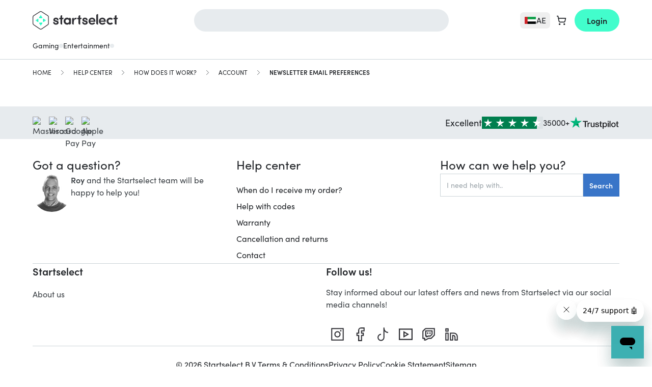

--- FILE ---
content_type: text/html; charset=UTF-8
request_url: https://startselect.com/ae-en/help/articles/newsletter-email-preferences/5899708476573
body_size: 31023
content:
<!DOCTYPE html>
<html lang="en" itemscope itemtype="http://schema.org/WebPage">
<head>
    <meta charset="utf-8">
    <meta name="viewport" content="width=device-width, initial-scale=1.0, maximum-scale=1.0, user-scalable=no">
    <title>Newsletter email preferences</title>

    <link rel="dns-prefetch" href="//cdn.startselect.com">
    <link rel="dns-prefetch" href="//www.googletagmanager.com">
    <link rel="alternate" href="https://startselect.com/gb-en/help/articles/newsletter-email-preferences/5899708476573" hreflang="x-default">
    <link rel="alternate" href="https://startselect.com/ae-ar/help/articles/newsletter-email-preferences/5899708476573" hreflang="ar-ae">
    <link rel="alternate" href="https://startselect.com/sa-ar/help/articles/newsletter-email-preferences/5899708476573" hreflang="ar-sa">
    <link rel="alternate" href="https://startselect.com/bg-bg/help/articles/newsletter-email-preferences/5899708476573" hreflang="bg-bg">
    <link rel="alternate" href="https://startselect.com/cz-cs/help/articles/newsletter-email-preferences/5899708476573" hreflang="cs-cz">
    <link rel="alternate" href="https://startselect.com/dk-da/help/articles/newsletter-email-preferences/5899708476573" hreflang="da-dk">
    <link rel="alternate" href="https://startselect.com/at-de/help/articles/newsletter-email-preferences/5899708476573" hreflang="de-at">
    <link rel="alternate" href="https://startselect.com/ch-de/help/articles/newsletter-email-preferences/5899708476573" hreflang="de-ch">
    <link rel="alternate" href="https://startselect.com/de-de/help/articles/newsletter-email-preferences/5899708476573" hreflang="de-de">
    <link rel="alternate" href="https://startselect.com/lu-de/help/articles/newsletter-email-preferences/5899708476573" hreflang="de-lu">
    <link rel="alternate" href="https://startselect.com/gr-el/help/articles/newsletter-email-preferences/5899708476573" hreflang="el-gr">
    <link rel="alternate" href="https://startselect.com/ae-en/help/articles/newsletter-email-preferences/5899708476573" hreflang="en-ae">
    <link rel="alternate" href="https://startselect.com/at-en/help/articles/newsletter-email-preferences/5899708476573" hreflang="en-at">
    <link rel="alternate" href="https://startselect.com/au-en/help/articles/newsletter-email-preferences/5899708476573" hreflang="en-au">
    <link rel="alternate" href="https://startselect.com/be-en/help/articles/newsletter-email-preferences/5899708476573" hreflang="en-be">
    <link rel="alternate" href="https://startselect.com/bg-en/help/articles/newsletter-email-preferences/5899708476573" hreflang="en-bg">
    <link rel="alternate" href="https://startselect.com/ca-en/help/articles/newsletter-email-preferences/5899708476573" hreflang="en-ca">
    <link rel="alternate" href="https://startselect.com/ch-en/help/articles/newsletter-email-preferences/5899708476573" hreflang="en-ch">
    <link rel="alternate" href="https://startselect.com/cy-en/help/articles/newsletter-email-preferences/5899708476573" hreflang="en-cy">
    <link rel="alternate" href="https://startselect.com/cz-en/help/articles/newsletter-email-preferences/5899708476573" hreflang="en-cz">
    <link rel="alternate" href="https://startselect.com/de-en/help/articles/newsletter-email-preferences/5899708476573" hreflang="en-de">
    <link rel="alternate" href="https://startselect.com/dk-en/help/articles/newsletter-email-preferences/5899708476573" hreflang="en-dk">
    <link rel="alternate" href="https://startselect.com/ee-en/help/articles/newsletter-email-preferences/5899708476573" hreflang="en-ee">
    <link rel="alternate" href="https://startselect.com/es-en/help/articles/newsletter-email-preferences/5899708476573" hreflang="en-es">
    <link rel="alternate" href="https://startselect.com/fi-en/help/articles/newsletter-email-preferences/5899708476573" hreflang="en-fi">
    <link rel="alternate" href="https://startselect.com/fr-en/help/articles/newsletter-email-preferences/5899708476573" hreflang="en-fr">
    <link rel="alternate" href="https://startselect.com/gb-en/help/articles/newsletter-email-preferences/5899708476573" hreflang="en-gb">
    <link rel="alternate" href="https://startselect.com/gr-en/help/articles/newsletter-email-preferences/5899708476573" hreflang="en-gr">
    <link rel="alternate" href="https://startselect.com/hr-en/help/articles/newsletter-email-preferences/5899708476573" hreflang="en-hr">
    <link rel="alternate" href="https://startselect.com/hu-en/help/articles/newsletter-email-preferences/5899708476573" hreflang="en-hu">
    <link rel="alternate" href="https://startselect.com/ie-en/help/articles/newsletter-email-preferences/5899708476573" hreflang="en-ie">
    <link rel="alternate" href="https://startselect.com/it-en/help/articles/newsletter-email-preferences/5899708476573" hreflang="en-it">
    <link rel="alternate" href="https://startselect.com/lt-en/help/articles/newsletter-email-preferences/5899708476573" hreflang="en-lt">
    <link rel="alternate" href="https://startselect.com/lu-en/help/articles/newsletter-email-preferences/5899708476573" hreflang="en-lu">
    <link rel="alternate" href="https://startselect.com/lv-en/help/articles/newsletter-email-preferences/5899708476573" hreflang="en-lv">
    <link rel="alternate" href="https://startselect.com/mt-en/help/articles/newsletter-email-preferences/5899708476573" hreflang="en-mt">
    <link rel="alternate" href="https://startselect.com/nl-en/help/articles/newsletter-email-preferences/5899708476573" hreflang="en-nl">
    <link rel="alternate" href="https://startselect.com/no-en/help/articles/newsletter-email-preferences/5899708476573" hreflang="en-no">
    <link rel="alternate" href="https://startselect.com/nz-en/help/articles/newsletter-email-preferences/5899708476573" hreflang="en-nz">
    <link rel="alternate" href="https://startselect.com/pl-en/help/articles/newsletter-email-preferences/5899708476573" hreflang="en-pl">
    <link rel="alternate" href="https://startselect.com/pt-en/help/articles/newsletter-email-preferences/5899708476573" hreflang="en-pt">
    <link rel="alternate" href="https://startselect.com/ro-en/help/articles/newsletter-email-preferences/5899708476573" hreflang="en-ro">
    <link rel="alternate" href="https://startselect.com/sa-en/help/articles/newsletter-email-preferences/5899708476573" hreflang="en-sa">
    <link rel="alternate" href="https://startselect.com/se-en/help/articles/newsletter-email-preferences/5899708476573" hreflang="en-se">
    <link rel="alternate" href="https://startselect.com/si-en/help/articles/newsletter-email-preferences/5899708476573" hreflang="en-si">
    <link rel="alternate" href="https://startselect.com/sk-en/help/articles/newsletter-email-preferences/5899708476573" hreflang="en-sk">
    <link rel="alternate" href="https://startselect.com/es-es/help/articles/newsletter-email-preferences/5899708476573" hreflang="es-es">
    <link rel="alternate" href="https://startselect.com/fi-fi/help/articles/newsletter-email-preferences/5899708476573" hreflang="fi-fi">
    <link rel="alternate" href="https://startselect.com/be-fr/help/articles/newsletter-email-preferences/5899708476573" hreflang="fr-be">
    <link rel="alternate" href="https://startselect.com/ca-fr/help/articles/newsletter-email-preferences/5899708476573" hreflang="fr-ca">
    <link rel="alternate" href="https://startselect.com/ch-fr/help/articles/newsletter-email-preferences/5899708476573" hreflang="fr-ch">
    <link rel="alternate" href="https://startselect.com/fr-fr/help/articles/newsletter-email-preferences/5899708476573" hreflang="fr-fr">
    <link rel="alternate" href="https://startselect.com/lu-fr/help/articles/newsletter-email-preferences/5899708476573" hreflang="fr-lu">
    <link rel="alternate" href="https://startselect.com/hu-hu/help/articles/newsletter-email-preferences/5899708476573" hreflang="hu-hu">
    <link rel="alternate" href="https://startselect.com/ch-it/help/articles/newsletter-email-preferences/5899708476573" hreflang="it-ch">
    <link rel="alternate" href="https://startselect.com/it-it/help/articles/newsletter-email-preferences/5899708476573" hreflang="it-it">
    <link rel="alternate" href="https://startselect.com/be-nl/help/articles/newsletter-email-preferences/5899708476573" hreflang="nl-be">
    <link rel="alternate" href="https://startselect.com/nl-nl/help/articles/newsletter-email-preferences/5899708476573" hreflang="nl-nl">
    <link rel="alternate" href="https://startselect.com/no-no/help/articles/newsletter-email-preferences/5899708476573" hreflang="no-no">
    <link rel="alternate" href="https://startselect.com/pl-pl/help/articles/newsletter-email-preferences/5899708476573" hreflang="pl-pl">
    <link rel="alternate" href="https://startselect.com/pt-pt/help/articles/newsletter-email-preferences/5899708476573" hreflang="pt-pt">
    <link rel="alternate" href="https://startselect.com/sk-sk/help/articles/newsletter-email-preferences/5899708476573" hreflang="sk-sk">
    <link rel="alternate" href="https://startselect.com/si-sl/help/articles/newsletter-email-preferences/5899708476573" hreflang="sl-si">
    <link rel="alternate" href="https://startselect.com/fi-sv/help/articles/newsletter-email-preferences/5899708476573" hreflang="sv-fi">
    <link rel="alternate" href="https://startselect.com/se-sv/help/articles/newsletter-email-preferences/5899708476573" hreflang="sv-se">
    <meta name="description" content="If you do or do not wish to receive certain newsletter emails from us, please follow the procedure below. This way, you can control what you...">
    <meta name="keywords" content="mail,email,nieuwsbrief,news,letter,newsletter,unsubscribe,uitschrijven,mails,d&eacute;sabonner,d&eacute;sinscription,abbestellen,abmelden,afmelden,e-mails,emails,d&eacute;sinscrire">
    <meta name="robots" content="index,follow">

    <meta name="csrf-token" content="0r7RU1aYSeTJrsuQddIrUbBdEEeg4ghLsWpcYGJZ">
    <meta name="google-site-verification" content="_KFI_6C_zkLfhEvoV2Xd8DnHY4FG_enDoL_LAPlr8U0">
    <meta name="msvalidate.01" content="E1A879034027D33846C9B04582E538D0">
    <meta name="format-detection" content="telephone=no">
    <link rel="shortcut icon" href="/favicon.ico?v=4" type="image/x-icon">
    <link rel="apple-touch-icon" sizes="32x32" href="https://cdn.startselect.com/images/apple-icon-2024-32x32.png?v=2">
    <link rel="apple-touch-icon" sizes="57x57" href="https://cdn.startselect.com/images/apple-icon-2024-57x57.png?v=2">
    <link rel="apple-touch-icon" sizes="72x72" href="https://cdn.startselect.com/images/apple-icon-2024-72x72.png?v=2">
    <link rel="apple-touch-icon" sizes="114x114" href="https://cdn.startselect.com/images/apple-icon-2024-114x114.png?v=2">
    <link rel="apple-touch-icon" sizes="144x144" href="https://cdn.startselect.com/images/apple-icon-2024-144x144.png?v=2">

    <link rel="canonical" href="https://startselect.com/ae-en/help/articles/newsletter-email-preferences/5899708476573" />
    <meta http-equiv="Content-Language" content="en-ae">
    <link rel="manifest" href="https://startselect.com/manifest.json" crossorigin="use-credentials">
    <meta name="theme-color" content="#3975C8">

            <meta name="sb-apple-itunes-app" content="app-id=1313257986, affiliate-data=1l3vpEY">
        <meta name="sb-google-play-app" content="app-id=com.startselect.app">
    
    
    <meta name="twitter:card" content="summary">
<meta name="twitter:site" content="">
<meta name="twitter:creator" content="">
<meta name="twitter:image" content="https://cdn.startselect.com/images/logo/startselect_1200_new.png">    <meta property="og:title" content="Newsletter email preferences">
<meta property="og:url" content="https://startselect.com/ae-en/help/articles/newsletter-email-preferences/5899708476573">
    <meta property="og:image" content="https://cdn.startselect.com/images/logo/startselect_1200_new.png">
<meta property="og:description" content="If you do or do not wish to receive certain newsletter emails from us, please follow the procedure below. This way, you can control what you...">
<meta property="og:type" content="website">
<meta property="og:site_name" content="Startselect">

    <script data-cfasync="false">if(typeof app == 'undefined') {
        var app = {};
    }
    app.data = {"country":{"area_code":"971","code":"AE","decimal_seperator":",","thousand_seperator":".","currency_after_amount":0,"localized":{"title":"United Arab Emirates"}},"language":{"locale":"en-ae","code":"en","title":"English"},"currency":{"code":"AED","symbol":"AED"},"region":"ae-en","urls":{"AmazonPayExpressController@createCheckoutSessionConfig":{"method":"GET","url":"https:\/\/startselect.com\/ae-en\/amazon-pay-express\/create-checkout-session-config"},"Cart_GetCartPaymentMethodsController":{"method":"GET","url":"https:\/\/startselect.com\/ae-en\/payment\/payment-methods"},"Cart_ShowCartController":{"method":"GET","url":"https:\/\/startselect.com\/ae-en\/cart"},"Cart_ShowPaymentPageController":{"method":"GET","url":"https:\/\/startselect.com\/ae-en\/cart\/payment"},"GeofenceController@acceptInvalidCountry":{"method":"GET","url":"https:\/\/startselect.com\/ae-en\/accept-invalid-country"},"GiftcardsController@checkBalance":{"method":"GET","url":"https:\/\/startselect.com\/ae-en\/giftcard\/check-balance"},"GiftWrap_ShowEditGiftWrapPageController":{"method":"GET","url":"https:\/\/startselect.com\/ae-en\/gifts\/{cartProductUuid}\/edit"},"HelpCenterController@search":{"method":"GET","url":"https:\/\/startselect.com\/ae-en\/help\/search"},"HelpCenterController@article":{"method":"GET","url":"https:\/\/startselect.com\/ae-en\/help\/articles\/{slug}\/{id}"},"HelpCenterController@vote":{"method":"GET","url":"https:\/\/startselect.com\/ae-en\/help\/articles\/{id}\/vote"},"LaunchDarklyController@variation":{"method":"GET","url":"https:\/\/startselect.com\/ae-en\/launch-darkly\/variation"},"PaymentsController@result":{"method":"GET","url":"https:\/\/startselect.com\/ae-en\/payment\/return"},"PagesController@locale":{"method":"GET","url":"https:\/\/startselect.com\/ae-en\/locale"},"ProductCombinationsController@getData":{"method":"GET","url":"https:\/\/startselect.com\/ae-en\/product-converter\/{identifier}"},"ProductOverviewsController@searchPage":{"method":"GET","url":"https:\/\/startselect.com\/ae-en\/search"},"ProductSearchController@autocomplete":{"method":"GET","url":"https:\/\/startselect.com\/ae-en\/autocomplete"},"ProductsController@forEvent":{"method":"GET","url":"https:\/\/startselect.com\/ae-en\/products\/for-event"},"ProductSearchController@search":{"method":"GET","url":"https:\/\/startselect.com\/ae-en\/searchQuery"},"User_LoginController@index":{"method":"GET","url":"https:\/\/startselect.com\/ae-en\/account"},"User_OrderHistoryController@orderAgain":{"method":"GET","url":"https:\/\/startselect.com\/ae-en\/account\/order-history\/{orderId}\/order-again"},"User_ResetPasswordController@forgotPassword":{"method":"GET","url":"https:\/\/startselect.com\/ae-en\/account\/forgot-password"},"ValidationController@email":{"method":"GET","url":"https:\/\/startselect.com\/ae-en\/validate\/email"},"KycVerificationController@success":{"method":"GET","url":"https:\/\/startselect.com\/ae-en\/kyc-verification\/success"},"AdyenCheckoutController@completeBancontactMobileTransaction":{"method":"POST","url":"https:\/\/startselect.com\/ae-en\/checkout\/adyen\/complete-bancontact-mobile-transaction"},"AdyenCheckoutController@completeBlik":{"method":"POST","url":"https:\/\/startselect.com\/ae-en\/checkout\/adyen\/complete-blik"},"AdyenCheckoutController@completeMbWay":{"method":"POST","url":"https:\/\/startselect.com\/ae-en\/checkout\/adyen\/complete-mb-way"},"AdyenCheckoutController@completeShopperChallenge":{"method":"POST","url":"https:\/\/startselect.com\/ae-en\/checkout\/adyen\/complete-shopper-challenge"},"AdyenCheckoutController@completeShopperIdentification":{"method":"POST","url":"https:\/\/startselect.com\/ae-en\/checkout\/adyen\/complete-shopper-identification"},"AdyenCheckoutController@completeSwish":{"method":"POST","url":"https:\/\/startselect.com\/ae-en\/checkout\/adyen\/complete-swish"},"AdyenCheckoutController@submitDetails":{"method":"POST","url":"https:\/\/startselect.com\/ae-en\/checkout\/adyen\/submit-details"},"AdyenCheckoutController@validateApplePayMerchant":{"method":"POST","url":"https:\/\/startselect.com\/ae-en\/checkout\/adyen\/validate-apple-pay-merchant"},"Billing_SendPhoneNumberVerificationController":{"method":"POST","url":"https:\/\/startselect.com\/ae-en\/billing\/send-phone-number-verification"},"Billing_ValidateAddressController":{"method":"POST","url":"https:\/\/startselect.com\/ae-en\/billing\/validate-address"},"Billing_VerifyPhoneNumberController":{"method":"POST","url":"https:\/\/startselect.com\/ae-en\/billing\/verify-phone-number"},"Cart_AddCartProductController":{"method":"POST","url":"https:\/\/startselect.com\/ae-en\/cart-product"},"Cart_AddCouponController":{"method":"POST","url":"https:\/\/startselect.com\/ae-en\/payment\/add-coupon"},"Cart_AddGiftCardController":{"method":"POST","url":"https:\/\/startselect.com\/ae-en\/payment\/add-gift-card"},"Cart_CreateExpressCartController":{"method":"POST","url":"https:\/\/startselect.com\/ae-en\/cart\/express"},"Cart_CreateOrderController":{"method":"POST","url":"https:\/\/startselect.com\/ae-en\/order\/confirm"},"Cart_DeleteValueCodeController":{"method":"POST","url":"https:\/\/startselect.com\/ae-en\/payment\/remove-value-code"},"Cart_SelectCartPaymentConnectionController":{"method":"POST","url":"https:\/\/startselect.com\/ae-en\/payment\/select-payment-connection"},"Cart_SyncCartToGuestUserController":{"method":"POST","url":"https:\/\/startselect.com\/ae-en\/cart\/sync-to-guest"},"Cart_ValidateCodaTopupUserAccountController":{"method":"POST","url":"https:\/\/startselect.com\/ae-en\/cart\/validate-topup-user-account"},"CreateSurveyResponseController":{"method":"POST","url":"https:\/\/startselect.com\/ae-en\/surveys\/submit-survey-response\/{identifier}"},"HelpCenterController@requestOrderStatus":{"method":"POST","url":"https:\/\/startselect.com\/ae-en\/help\/request-order-status"},"HelpCenterController@requestRefund":{"method":"POST","url":"https:\/\/startselect.com\/ae-en\/help\/request-refund"},"NewsletterSubscribersController@subscribe":{"method":"POST","url":"https:\/\/startselect.com\/ae-en\/newsletter\/subscribe"},"NuveiController@processThreeDsCardPayment":{"method":"POST","url":"https:\/\/startselect.com\/ae-en\/nuvei\/process-three-ds"},"NuveiController@handleFailedThreeDAuthentication":{"method":"POST","url":"https:\/\/startselect.com\/ae-en\/nuvei\/handle-failed-threed-authentication"},"OrdersController@resendOrder":{"method":"POST","url":"https:\/\/startselect.com\/ae-en\/order\/resend-order\/{token}"},"OrdersController@guestRefund":{"method":"POST","url":"https:\/\/startselect.com\/ae-en\/order\/guest\/refund?{token}"},"PaymentsController@status":{"method":"POST","url":"https:\/\/startselect.com\/ae-en\/payment\/status"},"ProductsController@subscribe":{"method":"POST","url":"https:\/\/startselect.com\/ae-en\/product\/{id}\/subscribe"},"ProductsController@formatForTracking":{"method":"POST","url":"https:\/\/startselect.com\/ae-en\/products\/format-for-tracking"},"UnsealOrderController":{"method":"POST","url":"https:\/\/startselect.com\/ae-en\/order\/unseal"},"UserEvaluationsController@store":{"method":"POST","url":"https:\/\/startselect.com\/ae-en\/user-evaluations"},"UsersController@authenticate":{"method":"POST","url":"https:\/\/startselect.com\/ae-en\/account\/authenticate"},"UsersController@convertGuestToAccount":{"method":"POST","url":"https:\/\/startselect.com\/ae-en\/account\/create-from-guest"},"User_OrderHistoryController@requestRefund":{"method":"POST","url":"https:\/\/startselect.com\/ae-en\/account\/order-history\/{orderId}\/request-refund"},"User_RegisterController@store":{"method":"POST","url":"https:\/\/startselect.com\/ae-en\/account\/register\/store"},"User_ResetPasswordController@sendRecoveryEmail":{"method":"POST","url":"https:\/\/startselect.com\/ae-en\/account\/recover-password"},"User_VerificationController@sendVerificationEmail":{"method":"POST","url":"https:\/\/startselect.com\/ae-en\/account\/verification\/send-email"},"KycVerificationController@store":{"method":"POST","url":"https:\/\/startselect.com\/ae-en\/kyc-verification\/upload"},"FetchOrderCodesController":{"method":"POST","url":"https:\/\/startselect.com\/ae-en\/order-products\/{orderProductId}"},"OrderProductsController@viewNonRedemptionCode":{"method":"POST","url":"https:\/\/startselect.com\/ae-en\/order-products\/{id}\/non-redemption\/view"},"Cart_UpdateCartProductController":{"method":"PUT","url":"https:\/\/startselect.com\/ae-en\/cart-product\/{cartProductUuid}"},"UserEvaluationsController@update":{"method":"PUT","url":"https:\/\/startselect.com\/ae-en\/user-evaluations\/{id}"},"UsersController@updateNewsletterSetting":{"method":"PATCH","url":"https:\/\/startselect.com\/ae-en\/account\/update-newsletter"},"Cart_DeleteCartProductController":{"method":"DELETE","url":"https:\/\/startselect.com\/ae-en\/cart-product\/{cart}"}},"showCountrySwitch":true,"activeCarts":[],"previousCountry":{"url":"https:\/\/startselect.com\/us-en","code":"US","locale":"en-xx"},"abTests":{"isEnabled":true,"currentTest":null,"currentCookieTests":[]},"riskified":{"session_identifier":"6c86b2bb-9c66-4e66-893b-778fd718f393"},"reviewProvider":{},"websiteTotalReviews":"35000+","websiteRating":"4.4 \/ 5","websiteScore":4.4,"terms_url":"#","_quiet_translation_errors":false,"translations":{"order":{"product":{"heading":{"promotional_code":"Promotional Code","product_code":"Product Code"}},"product_code":{"serial_number":"Serial number: ","pin_code":"PIN code"}},"order_product":{"code_unavailable":"Code unavailable"},"button":{"get_your_code":"View code"},"buttons":{"redeem_code":"Redeem","back":"Back","copy_to_clipboard":"Copy to clipboard","ok":"OK","apply":"Apply","toggle_menu":"toggle menu","cancel":"Cancel","confirm":"Confirm","continue":"Continue","edit":"Edit","cart":{"add":"Buy","delete":"Remove","place_order":"Place order","please_wait":"Please wait a moment...","continue_or_checkout":" Continue shopping"},"retrieving_code":"Retrieving code","login_with_email":"Log in with email","clear":"Clear"},"pages":{"payment_return":{"headings":{"how_to_redeem":"How to redeem your code"},"product":{"digital_code":"DIGITAL CODE"},"content":{"create_account":{"success":"Your account has been created. You are now logged in!\r\n\r\n","label":"Yes, I want to create an account so the next time I can order even faster"}}},"cart":{"cart_subtotal":"Cart subtotal","usp":{"header":"Delivery and service"}}},"non_redemption":{"delivery_failed":"<p>Thank you for your order (Order Number: orderNumber).<\/p>\r\n<p>Your code is almost ready, but there\u2019s a slight delay. <\/p>\r\n<p> We\u2019re doing everything we can to deliver your order as quickly as possible. As soon as it\u2019s ready, you\u2019ll receive your code instantly via email. <\/p>\r\n<p>You can track your order at any time by visiting our <a href=\"trackingLink\" target=\"_blank\">order tracking page<\/a>.<\/p>"},"account":{"error":{"password_different":"Please make sure your passwords match.","too_many_login_attempts":"You have tried to log in too many times. Please wait a few minutes and try again later."},"forgot_password":"Forgot your password?","input":{"email_placeholder":"Please enter your email address"},"invalid_email":{"text":"We've noticed that your email address is not valid, please update your email address as soon as possible in your account settings. \r\n\r\nWithout a valid email address we cannot deliver any orders via email. ","title":"Invalid email address"},"my":{"account":"My Account"},"password":"Password","your_email_address":"Your email address","your_name":"Your name"},"password_reset_email_sent":"If your email address matches our records you'll receive an email within a few minutes.","your_password":"Your password:","search":{"autocomplete":{"searching":"Searching..","title":{"pages":"Pages","products":"Products","top_result":"Top results","popular_brands":"Most popular brands"},"recent_search":{"title":"Recent searches","clear":"Clear"},"product":{"nothing_found":"No products found"}},"placeholder":"Search for"},"newsletter":{"subscription":{"too_many_attempts":"You tried to subscribe to the newsletter too many times. Please try again in 10 minutes."}},"subscribe":{"to_our_newsletter":"Sign up for offers and newsletters."},"copy_to_clipboard":{"success":"Successfully copied to clipboard","failed":"Could not copy, please use Ctrl + C"},"pagination":{"next":"Next","previous":"Previous"},"placeholder":{"email":"Please enter your email address","password":"Please enter your password","name":"Please enter your name","choose_password":"Choose your password","confirm_password":"Confirm your password"},"input":{"email_placeholder":"Please enter your email address"},"product":{"the_variable_price":"the variable price"},"share_button":{"heading":"Share on:","copy_to_clipboard":"Copy to clipboard","close":"Close","successMessage":"Thanks for sharing!"},"validation":{"card_number_required":"Card number required","emailInvalid":"The e-mail address you provided is invalid.","email_invalid":"The e-mail address you provided is invalid.","passwordDifferent":"Please make sure your passwords match.","passwordLength":"Your password should contain at least %s characters.","requiredFieldsEmpty":"Please fill out all the required fields.","giftSameEmail":"The Email address and Confirm email address must match.","required":{"field":{"empty":"This field is required."}},"tax_code":{"invalid_length":"Invalid tax code. Requires :length characters."}},"variable_price":{"amount_invalid":"Choose your amount (:from to :to)"},"cart":{"error":{"max_quantity_for_product_reached":"It's not possible to order more than :limit :productTitle :productSingularOrPlural "},"buttons":{"go_to_payment":"Continue to checkout","login_and_go_to_payment":"Log in and go to payment"},"heading":{"login":"Login","order_without_account":"Quick order"},"ribbons":{"giveaway":"Included bonus"},"order":{"without_account_text":"Direct checkout with email only"},"payment":{"credit_card":{"save_billing_address_checkbox":"Save your address information for next purchase."}},"products_in_different_country":"It seems you have added products to your cart from a different country. These products will only be visible in the country where you added them to the cart.\r\n"},"authentication_failed":"Authentication failed","defaultError":"Something went wrong. Please try again.","error":{"something_went_wrong_try_again":"Something went wrong. Please try again.","contact_support":"Contact support","too_many_attempts":"You've tried too many times. Please try again in 10 minutes."},"page_title":{"inactive_tab":"Don't miss out!"},"product_detail_page":{"payment":{"bag_total_label":"Bag total"},"service_fee_label":"Service fee"},"label":{"verify":"Verify"},"request_refund":{"title":"Request a refund","buttons":{"request":"Request a refund"},"explanation":"Enter below the email address you used to order and you will immediately see the status of your order and the instructions to refund it."},"close":"Close","email":{"did_you_mean":"Did you mean"},"paypal":{"billing_agreement":{"consent":{"body":"Do you want PayPal instant payments to be enabled? This is the fastest way to get your code for current and future purchases. More information on PayPal instant payments can be found <a href=\"https:\/\/startselect.com\/gb-en\/help\/articles\/paypal-instant-payments\/53\" target=\"_blank\">here<\/a>.","buttons":{"cancel":"No.","confirm":"Yes, use one-click payments."}}}},"bancontact_mobile":{"session_expired":"Your payment session has expired."},"countdown":{"heading":"Limited time offer. Sale ends in:","day":"day","days":"days","hours":"hours","hour":"hour","minutes":"min","seconds":"sec"},"giftcard_balance_checker":{"title":"Giftcard balance checker","content":"Please fill in the card number to check your balance.","form":{"label":"Card number","placeholder":"1234-5678-9012-2345","button":"Check balance"},"result":{"title":"Your balance","balance":"Balance","expiry_date":"Expiration date"},"error":{"invalid_card_number":"Invalid card number.","request_failed":"Could not retrieve your balance. Please try again later."}},"request_order_status":{"explanation":"Enter the email address you used to place your order below and receive your order status immediately. Entering an order number or transaction number is optional.","success_message":"If an order is known to us under this email address, order number or transaction number, you will receive an email with the status of your order within a few minutes. Please also check your spambox.","placeholders":{"order_reference":"Order number or transaction number (optional)"},"buttons":{"request":"Track my order"}},"placeholder_email":"Email address","headings":{"shoppingcart":"Shopping Cart"},"service_fee":{"label":"Service fee","modal":{"title":"Why do you pay a service fee?","buyer_protection":"Best customer experience","secure_payment":"Safe & secure payment","customer_support":"<strong>24\/7<\/strong> Customer support","intro":"Reliable & dedicated service","instant_delivery":"<strong>Instant Delivery<\/strong>"}},"web_to_app":{"payment_page":{"info":{"text":"Enjoy 5% off on your first order in the app."}}},"app_discount":{"payment_page":{"info":{"title":"5% DISCOUNT","text":"On your first order in the app."}}},"localisation":{"invalid_country":{"heading":"Welcome on Startselect United Arab Emirates","content":"<u>Note:<\/u> you are currently visiting Startselect United Arab Emirates. Our products are specific to each country and might only be valid for the selected country. <br> <br>\r\nYou can stay on Startselect United Arab Emirates, or go to Startselect United States to purchase compatible products.","stay_current":"Stay on Startselect United Arab Emirates","open_original":"Yes, go to Startselect United States","choose_region":"Yes, let me select my region"}},"english":{"localisation":{"invalid_country":{"stay_current":"localisation.invalid_country.stay_current","open_original":"localisation.invalid_country.open_original"}}},"kyc_verification":{"buttons":{"clear_privacy_mask":"Clear privacy mask","recapture":"Recapture"},"form":{"file":{"not":{"supported":"File type is not supported"}}},"data_for_order_and_payment":"Data will only be used to verify your order and keep your payment secure.","data_is_deleted_automatically":"The data is deleted automatically after the verification is finished.","verify_your_identity":"Verify your identity in 2 quick steps.","scan_document":"Scan Document","face_verification":"Face verification"},"experiment":{"survey":{"question_1":{"text":"Who was this purchase for?","answer_1":"For myself","answer_2":"For my child","answer_3":"For another family member or friend","answer_4":"For a colleague\/business use","answer_5":"As a gift"}}},"billing_information":{"header":"Billing information","first_name":"First name","last_name":"Last name","country":"Country","street":"Street","house_number":"House number","postal_code":"Postal code","city":"City"},"accordion":{"kyc_requirement":{"title":"Why do you need to do this?","content":"<ul>\r\n  <li>To verify your identity so we can protect your order.<\/li>\r\n  <li>You\u2019ve placed a large order as a new customer.<\/li>\r\n  <li>You\u2019ve placed multiple orders in a short period.<\/li>\r\n  <li>The name or country on your payment method doesn\u2019t match your personal details.<\/li>\r\n<\/ul>"},"kyc_protection":{"title":"How does this protect your transaction?","content":"With verification, we can protect you from payment risks such as:\r\n<ol>\r\n  <li>Someone gaining access to your payment details without your consent<\/li>\r\n  <li>Someone using a payment method registered in a different name or country, pretending to be you.<\/li>\r\n<\/ol>"},"kyc_privacy":{"title":"What happens to your data?","content":"Your data won\u2019t be stored or shared with anyone else. Once the verification is complete, it is deleted from our system."}},"faq":{"full_text":"For more questions visit the Help Center.","instructions":"Frequently asked questions"},"coda":{"topup":{"account_information":{"button":{"validate":{"label":"Validate"}},"field":{"server":{"label":"Server","placeholder":"Please select"},"user_id":{"label":"User ID"},"zone_id":{"label":"Zone ID"}},"heading":"Account Information","intro_text":"We need your user information so we can add the product to your account immediately.","retrieval_instructions":{"label":"Where can I find my User ID?"}},"product_redeemed":"Your product has been added directly to your account"}},"nps":{"rating":{"question":"How likely are you to recommend Startselect to a family member, friend or colleague?","not_likely":"Not at all likely","very_likey":"Very likely","need_help_text":"<p>Any questions? Please <a href=\"https:\/\/startselect.com\/ae-en\/help\">contact<\/a> us!<\/p>","feedback_form":{"title_name":"Dear :name,","title_unknown_name":"Dear customer,","rating_9_10":"<p>WOW! It's great that you rated us with a <strong>:score<\/strong>! Thanks a lot!<\/p>","text_9_10":"At Startselect we believe there's always room for improvement. Can you give us a tip on what we can do better?","rating_7_8":"<p>Thank you for rating us with a <strong>:score<\/strong>. There seems to be room for improvement on our side.<\/p>","text_7_8":"Can you tell us what can we do better so that we can get a 9 or a 10 rating next time?","rating_0_6":"<p>We're sorry to see that you only rated us with a <strong>:score<\/strong>.<\/p>","text_0_6":"Of course, it's always our intention to make you happy! Please let us know how can we improve and do better next time."},"feedback_placeholder":"Do you have any specific reason for your score? (Optional)","feedback_submit":"Submit feedback","thank_you_text":"We appreciate your feedback! Thank you for helping us make your experience more awesome!"}}},"user":{},"cart":{"total_quantity":0},"payment":{"adyenSdkConfig":{"paymentMethods":[{"brands":["cartebancaire","amex","discover","mc","visa","maestro","girocard","interac"],"configuration":{"merchantId":"000000000250576","merchantName":"Startselect"},"name":"Apple Pay","type":"applepay"},{"issuers":[{"id":"09350598-7ba4-4afb-b706-843e49a64759","name":"Raiffeisen Bankengruppe"},{"id":"1d48e2f7-604c-4d1d-894e-170635d1a645","name":"Erste Bank und Sparkassen"},{"id":"bbd44f4d-609b-454e-8d5a-e0d1ac21f15a","name":"Bank Austria"},{"id":"64669764-e6fc-401c-8f3d-26e9169ba6ff","name":"BAWAG P.S.K. Gruppe"},{"id":"b42dd796-8bda-4893-acc2-ddfae9c9cdb7","name":"Dolomitenbank"},{"id":"479ff5d2-6f44-4921-9330-6bf6763806e9","name":"Volksbank Gruppe"},{"id":"54016d9d-31b0-4db3-9eaf-cf9fbc58ee81","name":"Easybank AG"},{"id":"f848c582-1b94-4e13-b58e-b3a2c68a3fba","name":"bank99 AG"},{"id":"744d26da-90c9-49eb-9a0b-9a7f1fa3a8d2","name":"OberBank AG"},{"id":"7217d822-470c-4768-b346-a440e8cb7096","name":"BKS Bank AG"},{"id":"43b3af24-7969-4701-a7ce-1f9fc6eef834","name":"Volkskreditbank"},{"id":"89c79da1-1b75-41e2-9254-118f36231bbd","name":"HYPO Ober\u00f6sterreich,Salzburg"},{"id":"31659756-fb43-4094-afd5-82980ff48750","name":"Hypo Tirol Bank AG"},{"id":"9c92d29b-a898-488e-836f-e93b911f9a94","name":"HYPO NOE Landesbank AG"},{"id":"b3b1554f-c9ae-4396-a62f-baffb8a2de1c","name":"HYPO-BANK BURGENLAND Aktiengesellschaft"},{"id":"68db503b-ea48-4681-814b-10fc74064f68","name":"Austrian Anadi Bank AG"},{"id":"242209e6-a81f-48bc-9041-a31306cb153f","name":"Marchfelder Bank"},{"id":"880cc8c4-d723-49ab-8299-dc35eafc9385","name":"HYPO Vorarlberg Bank AG"},{"id":"a990a73b-3d6b-4d91-9b8a-856428089b34","name":"BTV VIER L\u00c4NDER BANK"},{"id":"c522e299-479c-4134-849f-a6ef0399a6e0","name":"Schelhammer Capital Bank AG"},{"id":"65ef4682-4944-499f-828f-5d74ad288376","name":"Posojilnica Bank"},{"id":"d5639c17-0207-4d49-8708-922181135ad1","name":"Bankhaus Carl Sp\u00e4ngler & Co.AG"},{"id":"69a67a81-7518-463f-8527-3f1128af1f93","name":"\u00c4rztebank"},{"id":"3ed7da63-0924-424c-a822-2a0dfaaadce1","name":"Schoellerbank AG"},{"id":"cc4a034e-f8a1-4ce4-a96b-1cd251af03b5","name":"Sparda Bank Wien"}],"name":"EPS","type":"eps"},{"issuers":[{"id":"ideal-issuer","name":"iDEAL"}],"name":"iDEAL","type":"ideal"},{"name":"MobilePay","type":"mobilepay"},{"issuers":[{"id":"154","name":"BLIK"},{"id":"271","name":"ING Bank \u015al\u0105ski (PIS)"},{"id":"275","name":"Santander (PIS)"},{"id":"85","name":"Bank Millennium"},{"id":"280","name":"Alior Bank (PIS)"},{"id":"143","name":"Banki Sp\u00f3\u0142dzielcze"},{"id":"279","name":"Konto Inteligo (PIS)"},{"id":"223","name":"BNP Paribas P\u0142ac\u0119 z Pl@net"},{"id":"144","name":"Bank Nowy S.A."},{"id":"274","name":"Bank PKO BP (PIS)"},{"id":"273","name":"Bank Pekao S.A. (PIS)"},{"id":"45","name":"Credit Agricole"},{"id":"95","name":"Credit Agricole PBL"},{"id":"222","name":"NestPrzelew"},{"id":"99","name":"Pay with BO\u015a"},{"id":"119","name":"Pay with CitiHandlowy"},{"id":"131","name":"Pay with Plus Bank"},{"id":"64","name":"Toyota Bank"},{"id":"278","name":"VeloBank (PIS)"},{"id":"69","name":"Volkswagen Bank"},{"id":"141","name":"e-transfer Pocztowy24"},{"id":"270","name":"mBank (PIS)"}],"name":"Online Banking PL","type":"onlineBanking_PL"},{"name":"PayPo - Pay Later","type":"paypo"}]}},"data":{"is_production":true,"currency":{"id":154,"symbol":"AED","title":"Dirham","code":"AED","rounding_method":null,"created_at":"2016-01-27T19:36:26.000000Z","updated_at":"2021-09-28T07:44:42.000000Z","deleted_at":null},"country":{"id":2,"currency_id":154,"default_language_id":18,"native_title":"United Arab Emirates","code":"AE","code_long":"ARE","area_code":"971","iso":"784","decimal_seperator":",","thousand_seperator":".","place_currency_symbol_after_amount":0,"default_language_overwrites_preferred_language":0,"supports_self_verification":0,"created_at":"2016-01-27T19:36:26.000000Z","updated_at":"2021-11-04T08:36:01.000000Z","deleted_at":null,"visible_since":"2021-11-04 09:36:01","active_in_afas_since":"2021-10-26 09:39:08","has_tax_registration_since":null,"default_timezone":null,"default_language":{"id":18,"default_country_id":2,"parent_id":166,"title":"Arabic","native_title":"Arabic","code":"ar","locale":"ar-ae","terms_updated_at":null,"created_at":"2016-01-27T19:36:26.000000Z","updated_at":"2021-12-08T08:44:31.000000Z","deleted_at":null,"language_title":"Arabic","is_sitemap_catch_all_language":false},"languages":[{"id":18,"default_country_id":2,"parent_id":166,"title":"Arabic","native_title":"Arabic","code":"ar","locale":"ar-ae","terms_updated_at":null,"created_at":"2016-01-27T19:36:26.000000Z","updated_at":"2021-12-08T08:44:31.000000Z","deleted_at":null,"language_title":"Arabic","is_sitemap_catch_all_language":false,"pivot":{"country_id":2,"language_id":18,"created_at":"2021-09-28T07:44:42.000000Z","updated_at":"2021-09-28T07:44:42.000000Z"}},{"id":166,"default_country_id":2,"parent_id":55,"title":"English","native_title":"English","code":"en","locale":"en-ae","terms_updated_at":null,"created_at":"2021-12-08T08:44:30.000000Z","updated_at":"2021-12-08T08:44:30.000000Z","deleted_at":null,"language_title":"English","is_sitemap_catch_all_language":false,"pivot":{"country_id":2,"language_id":166,"created_at":"2021-12-08T08:44:31.000000Z","updated_at":"2021-12-08T08:44:31.000000Z"}}],"currency":{"id":154,"symbol":"AED","title":"Dirham","code":"AED","rounding_method":null,"created_at":"2016-01-27T19:36:26.000000Z","updated_at":"2021-09-28T07:44:42.000000Z","deleted_at":null},"country_localized":{"id":2,"country_id":2,"language_id":55,"title":"United Arab Emirates","created_at":"2016-07-13T03:09:05.000000Z","updated_at":"2016-07-13T03:09:05.000000Z","deleted_at":null}},"language":{"id":166,"default_country_id":2,"parent_id":55,"title":"English","native_title":"English","code":"en","locale":"en-ae","terms_updated_at":null,"created_at":"2021-12-08T08:44:30.000000Z","updated_at":"2021-12-08T08:44:30.000000Z","deleted_at":null,"language_title":"English","is_sitemap_catch_all_language":false},"language_rtl":false,"geoCountry":{"id":233,"currency_id":4,"default_language_id":55,"native_title":"United States","code":"US","code_long":"USA","area_code":"1","iso":"840","decimal_seperator":",","thousand_seperator":".","place_currency_symbol_after_amount":0,"default_language_overwrites_preferred_language":0,"supports_self_verification":0,"created_at":"2016-01-27T19:36:26.000000Z","updated_at":"2020-09-18T08:57:51.000000Z","deleted_at":"2016-01-27T19:36:26.000000Z","visible_since":null,"active_in_afas_since":null,"has_tax_registration_since":null,"default_timezone":null,"default_language":{"id":55,"default_country_id":77,"parent_id":null,"title":"English","native_title":"English","code":"en","locale":"en-xx","terms_updated_at":"2016-12-31T22:00:00.000000Z","created_at":"2016-01-27T19:36:26.000000Z","updated_at":"2020-09-01T06:23:20.000000Z","deleted_at":null,"language_title":"English","is_sitemap_catch_all_language":false},"languages":[],"country_localized":{"id":2,"country_id":2,"language_id":55,"title":"United Arab Emirates","created_at":"2016-07-13T03:09:05.000000Z","updated_at":"2016-07-13T03:09:05.000000Z","deleted_at":null}}},"turnstile":{"key":"0x4AAAAAAABWJ873ts9jKRHq"},"phone":{"countries":[{"id":3,"areaCode":"93","title":"Afghanistan","code":"AF","active":false},{"id":6,"areaCode":"355","title":"Albania","code":"AL","active":false},{"id":62,"areaCode":"213","title":"Algeria","code":"DZ","active":false},{"id":11,"areaCode":"1684","title":"American Samoa","code":"AS","active":false},{"id":1,"areaCode":"376","title":"Andorra","code":"AD","active":false},{"id":8,"areaCode":"244","title":"Angola","code":"AO","active":false},{"id":5,"areaCode":"1264","title":"Anguilla","code":"AI","active":false},{"id":9,"areaCode":"672","title":"Antarctica","code":"AQ","active":false},{"id":4,"areaCode":"","title":"Antigua and Barbuda","code":"AG","active":false},{"id":10,"areaCode":"54","title":"Argentina","code":"AR","active":false},{"id":7,"areaCode":"374","title":"Armenia","code":"AM","active":false},{"id":14,"areaCode":"297","title":"Aruba","code":"AW","active":false},{"id":13,"areaCode":"61","title":"Australia","code":"AU","active":true},{"id":12,"areaCode":"43","title":"Austria","code":"AT","active":true},{"id":16,"areaCode":"994","title":"Azerbaijan","code":"AZ","active":false},{"id":32,"areaCode":"1","title":"Bahamas","code":"BS","active":false},{"id":23,"areaCode":"973","title":"Bahrain","code":"BH","active":false},{"id":19,"areaCode":"880","title":"Bangladesh","code":"BD","active":false},{"id":18,"areaCode":"1","title":"Barbados","code":"BB","active":false},{"id":36,"areaCode":"375","title":"Belarus","code":"BY","active":false},{"id":20,"areaCode":"32","title":"Belgium","code":"BE","active":true},{"id":37,"areaCode":"501","title":"Belize","code":"BZ","active":false},{"id":25,"areaCode":"229","title":"Benin","code":"BJ","active":false},{"id":27,"areaCode":"1","title":"Bermuda","code":"BM","active":false},{"id":33,"areaCode":"975","title":"Bhutan","code":"BT","active":false},{"id":29,"areaCode":"591","title":"Bolivia","code":"BO","active":false},{"id":30,"areaCode":"","title":"Bonaire","code":"BQ","active":false},{"id":17,"areaCode":"387","title":"Bosnia and Herzegovina","code":"BA","active":false},{"id":35,"areaCode":"267","title":"Botswana","code":"BW","active":false},{"id":34,"areaCode":"","title":"Bouvet Island","code":"BV","active":false},{"id":31,"areaCode":"55","title":"Brazil","code":"BR","active":false},{"id":106,"areaCode":"","title":"British Indian Ocean Territory","code":"IO","active":false},{"id":239,"areaCode":"1284","title":"British Virgin Islands","code":"VG","active":false},{"id":28,"areaCode":"673","title":"Brunei","code":"BN","active":false},{"id":22,"areaCode":"359","title":"Bulgaria","code":"BG","active":true},{"id":21,"areaCode":"226","title":"Burkina Faso","code":"BF","active":false},{"id":24,"areaCode":"257","title":"Burundi","code":"BI","active":false},{"id":117,"areaCode":"855","title":"Cambodia","code":"KH","active":false},{"id":47,"areaCode":"237","title":"Cameroon","code":"CM","active":false},{"id":38,"areaCode":"1","title":"Canada","code":"CA","active":true},{"id":52,"areaCode":"238","title":"Cape Verde","code":"CV","active":false},{"id":124,"areaCode":"344","title":"Cayman Islands","code":"KY","active":false},{"id":41,"areaCode":"236","title":"Central African Republic","code":"CF","active":false},{"id":215,"areaCode":"","title":"Chad","code":"TD","active":false},{"id":46,"areaCode":"56","title":"Chile","code":"CL","active":false},{"id":48,"areaCode":"86","title":"China","code":"CN","active":false},{"id":54,"areaCode":"","title":"Christmas Island","code":"CX","active":false},{"id":39,"areaCode":"","title":"Cocos [Keeling] Islands","code":"CC","active":false},{"id":49,"areaCode":"57","title":"Colombia","code":"CO","active":false},{"id":119,"areaCode":"269","title":"Comoros","code":"KM","active":false},{"id":45,"areaCode":"682","title":"Cook Islands","code":"CK","active":false},{"id":50,"areaCode":"506","title":"Costa Rica","code":"CR","active":false},{"id":98,"areaCode":"385","title":"Croatia","code":"HR","active":true},{"id":51,"areaCode":"53","title":"Cuba","code":"CU","active":false},{"id":53,"areaCode":"599","title":"Curacao","code":"CW","active":false},{"id":55,"areaCode":"357","title":"Cyprus","code":"CY","active":true},{"id":56,"areaCode":"420","title":"Czech Republic","code":"CZ","active":true},{"id":40,"areaCode":"243","title":"Democratic Republic of the Congo","code":"CD","active":false},{"id":59,"areaCode":"45","title":"Denmark","code":"DK","active":true},{"id":58,"areaCode":"253","title":"Djibouti","code":"DJ","active":false},{"id":60,"areaCode":"1","title":"Dominica","code":"DM","active":false},{"id":61,"areaCode":"1","title":"Dominican Republic","code":"DO","active":false},{"id":221,"areaCode":"670","title":"East Timor","code":"TL","active":false},{"id":63,"areaCode":"593","title":"Ecuador","code":"EC","active":false},{"id":65,"areaCode":"20","title":"Egypt","code":"EG","active":false},{"id":210,"areaCode":"503","title":"El Salvador","code":"SV","active":false},{"id":88,"areaCode":"240","title":"Equatorial Guinea","code":"GQ","active":false},{"id":67,"areaCode":"291","title":"Eritrea","code":"ER","active":false},{"id":64,"areaCode":"372","title":"Estonia","code":"EE","active":true},{"id":69,"areaCode":"251","title":"Ethiopia","code":"ET","active":false},{"id":72,"areaCode":"500","title":"Falkland Islands","code":"FK","active":false},{"id":74,"areaCode":"298","title":"Faroe Islands","code":"FO","active":false},{"id":71,"areaCode":"679","title":"Fiji","code":"FJ","active":false},{"id":70,"areaCode":"358","title":"Finland","code":"FI","active":true},{"id":75,"areaCode":"33","title":"France","code":"FR","active":true},{"id":80,"areaCode":"","title":"French Guiana","code":"GF","active":false},{"id":175,"areaCode":"689","title":"French Polynesia","code":"PF","active":false},{"id":216,"areaCode":"","title":"French Southern Territories","code":"TF","active":false},{"id":76,"areaCode":"241","title":"Gabon","code":"GA","active":false},{"id":85,"areaCode":"220","title":"Gambia","code":"GM","active":false},{"id":79,"areaCode":"995","title":"Georgia","code":"GE","active":false},{"id":57,"areaCode":"49","title":"Germany","code":"DE","active":true},{"id":82,"areaCode":"233","title":"Ghana","code":"GH","active":false},{"id":83,"areaCode":"350","title":"Gibraltar","code":"GI","active":false},{"id":89,"areaCode":"30","title":"Greece","code":"GR","active":true},{"id":84,"areaCode":"299","title":"Greenland","code":"GL","active":false},{"id":78,"areaCode":"","title":"Grenada","code":"GD","active":false},{"id":87,"areaCode":"590","title":"Guadeloupe","code":"GP","active":false},{"id":92,"areaCode":"1671","title":"Guam","code":"GU","active":false},{"id":91,"areaCode":"502","title":"Guatemala","code":"GT","active":false},{"id":81,"areaCode":"","title":"Guernsey","code":"GG","active":false},{"id":86,"areaCode":"224","title":"Guinea","code":"GN","active":false},{"id":93,"areaCode":"245","title":"Guinea-Bissau","code":"GW","active":false},{"id":94,"areaCode":"592","title":"Guyana","code":"GY","active":false},{"id":99,"areaCode":"509","title":"Haiti","code":"HT","active":false},{"id":96,"areaCode":"","title":"Heard Island and McDonald Islands","code":"HM","active":false},{"id":97,"areaCode":"504","title":"Honduras","code":"HN","active":false},{"id":95,"areaCode":"852","title":"Hong Kong","code":"HK","active":false},{"id":100,"areaCode":"36","title":"Hungary","code":"HU","active":true},{"id":109,"areaCode":"354","title":"Iceland","code":"IS","active":false},{"id":105,"areaCode":"91","title":"India","code":"IN","active":false},{"id":101,"areaCode":"62","title":"Indonesia","code":"ID","active":false},{"id":108,"areaCode":"98","title":"Iran","code":"IR","active":false},{"id":107,"areaCode":"964","title":"Iraq","code":"IQ","active":false},{"id":102,"areaCode":"353","title":"Ireland","code":"IE","active":true},{"id":104,"areaCode":"44","title":"Isle of Man","code":"IM","active":false},{"id":103,"areaCode":"972","title":"Israel","code":"IL","active":false},{"id":110,"areaCode":"39","title":"Italy","code":"IT","active":true},{"id":44,"areaCode":"225","title":"Ivory Coast","code":"CI","active":false},{"id":112,"areaCode":"1","title":"Jamaica","code":"JM","active":false},{"id":114,"areaCode":"81","title":"Japan","code":"JP","active":false},{"id":111,"areaCode":"","title":"Jersey","code":"JE","active":false},{"id":113,"areaCode":"962","title":"Jordan","code":"JO","active":false},{"id":125,"areaCode":"7","title":"Kazakhstan","code":"KZ","active":false},{"id":115,"areaCode":"254","title":"Kenya","code":"KE","active":false},{"id":118,"areaCode":"686","title":"Kiribati","code":"KI","active":false},{"id":245,"areaCode":"381","title":"Kosovo","code":"XK","active":false},{"id":123,"areaCode":"965","title":"Kuwait","code":"KW","active":false},{"id":116,"areaCode":"996","title":"Kyrgyzstan","code":"KG","active":false},{"id":126,"areaCode":"856","title":"Laos","code":"LA","active":false},{"id":135,"areaCode":"371","title":"Latvia","code":"LV","active":true},{"id":127,"areaCode":"961","title":"Lebanon","code":"LB","active":false},{"id":132,"areaCode":"266","title":"Lesotho","code":"LS","active":false},{"id":131,"areaCode":"231","title":"Liberia","code":"LR","active":false},{"id":136,"areaCode":"218","title":"Libya","code":"LY","active":false},{"id":129,"areaCode":"423","title":"Liechtenstein","code":"LI","active":false},{"id":133,"areaCode":"370","title":"Lithuania","code":"LT","active":true},{"id":134,"areaCode":"352","title":"Luxembourg","code":"LU","active":true},{"id":148,"areaCode":"853","title":"Macao","code":"MO","active":false},{"id":144,"areaCode":"389","title":"Macedonia","code":"MK","active":false},{"id":142,"areaCode":"261","title":"Madagascar","code":"MG","active":false},{"id":156,"areaCode":"265","title":"Malawi","code":"MW","active":false},{"id":158,"areaCode":"60","title":"Malaysia","code":"MY","active":false},{"id":155,"areaCode":"960","title":"Maldives","code":"MV","active":false},{"id":145,"areaCode":"223","title":"Mali","code":"ML","active":false},{"id":153,"areaCode":"356","title":"Malta","code":"MT","active":true},{"id":143,"areaCode":"692","title":"Marshall Islands","code":"MH","active":false},{"id":150,"areaCode":"596","title":"Martinique","code":"MQ","active":false},{"id":151,"areaCode":"222","title":"Mauritania","code":"MR","active":false},{"id":154,"areaCode":"230","title":"Mauritius","code":"MU","active":false},{"id":247,"areaCode":"","title":"Mayotte","code":"YT","active":false},{"id":157,"areaCode":"52","title":"Mexico","code":"MX","active":false},{"id":73,"areaCode":"691","title":"Micronesia","code":"FM","active":false},{"id":139,"areaCode":"373","title":"Moldova","code":"MD","active":false},{"id":138,"areaCode":"377","title":"Monaco","code":"MC","active":false},{"id":147,"areaCode":"976","title":"Mongolia","code":"MN","active":false},{"id":140,"areaCode":"382","title":"Montenegro","code":"ME","active":false},{"id":152,"areaCode":"1664","title":"Montserrat","code":"MS","active":false},{"id":137,"areaCode":"212","title":"Morocco","code":"MA","active":false},{"id":159,"areaCode":"258","title":"Mozambique","code":"MZ","active":false},{"id":146,"areaCode":"95","title":"Myanmar [Burma]","code":"MM","active":false},{"id":160,"areaCode":"264","title":"Namibia","code":"NA","active":false},{"id":169,"areaCode":"674","title":"Nauru","code":"NR","active":false},{"id":168,"areaCode":"977","title":"Nepal","code":"NP","active":false},{"id":166,"areaCode":"31","title":"Netherlands","code":"NL","active":true},{"id":161,"areaCode":"687","title":"New Caledonia","code":"NC","active":false},{"id":171,"areaCode":"64","title":"New Zealand","code":"NZ","active":true},{"id":165,"areaCode":"505","title":"Nicaragua","code":"NI","active":false},{"id":162,"areaCode":"227","title":"Niger","code":"NE","active":false},{"id":164,"areaCode":"234","title":"Nigeria","code":"NG","active":false},{"id":170,"areaCode":"683","title":"Niue","code":"NU","active":false},{"id":163,"areaCode":"672","title":"Norfolk Island","code":"NF","active":false},{"id":121,"areaCode":"850","title":"North Korea","code":"KP","active":false},{"id":149,"areaCode":"1670","title":"Northern Mariana Islands","code":"MP","active":false},{"id":167,"areaCode":"47","title":"Norway","code":"NO","active":true},{"id":172,"areaCode":"968","title":"Oman","code":"OM","active":false},{"id":178,"areaCode":"92","title":"Pakistan","code":"PK","active":false},{"id":185,"areaCode":"680","title":"Palau","code":"PW","active":false},{"id":183,"areaCode":"","title":"Palestine","code":"PS","active":false},{"id":173,"areaCode":"507","title":"Panama","code":"PA","active":false},{"id":176,"areaCode":"675","title":"Papua New Guinea","code":"PG","active":false},{"id":186,"areaCode":"595","title":"Paraguay","code":"PY","active":false},{"id":174,"areaCode":"51","title":"Peru","code":"PE","active":false},{"id":177,"areaCode":"63","title":"Philippines","code":"PH","active":false},{"id":181,"areaCode":"870","title":"Pitcairn Islands","code":"PN","active":false},{"id":179,"areaCode":"48","title":"Poland","code":"PL","active":true},{"id":184,"areaCode":"351","title":"Portugal","code":"PT","active":true},{"id":182,"areaCode":"1","title":"Puerto Rico","code":"PR","active":false},{"id":187,"areaCode":"974","title":"Qatar","code":"QA","active":false},{"id":42,"areaCode":"242","title":"Republic of the Congo","code":"CG","active":false},{"id":189,"areaCode":"40","title":"Romania","code":"RO","active":true},{"id":191,"areaCode":"7","title":"Russia","code":"RU","active":false},{"id":192,"areaCode":"250","title":"Rwanda","code":"RW","active":false},{"id":188,"areaCode":"262","title":"R\u00e9union","code":"RE","active":false},{"id":26,"areaCode":"590","title":"Saint Barth\u00e9lemy","code":"BL","active":false},{"id":199,"areaCode":"290","title":"Saint Helena","code":"SH","active":false},{"id":120,"areaCode":"1","title":"Saint Kitts and Nevis","code":"KN","active":false},{"id":128,"areaCode":"1","title":"Saint Lucia","code":"LC","active":false},{"id":141,"areaCode":"1599","title":"Saint Martin","code":"MF","active":false},{"id":180,"areaCode":"508","title":"Saint Pierre and Miquelon","code":"PM","active":false},{"id":237,"areaCode":"1","title":"Saint Vincent and the Grenadines","code":"VC","active":false},{"id":244,"areaCode":"685","title":"Samoa","code":"WS","active":false},{"id":204,"areaCode":"378","title":"San Marino","code":"SM","active":false},{"id":193,"areaCode":"966","title":"Saudi Arabia","code":"SA","active":true},{"id":205,"areaCode":"221","title":"Senegal","code":"SN","active":false},{"id":190,"areaCode":"381","title":"Serbia","code":"RS","active":false},{"id":195,"areaCode":"248","title":"Seychelles","code":"SC","active":false},{"id":203,"areaCode":"232","title":"Sierra Leone","code":"SL","active":false},{"id":198,"areaCode":"65","title":"Singapore","code":"SG","active":false},{"id":211,"areaCode":"","title":"Sint Maarten","code":"SX","active":false},{"id":202,"areaCode":"421","title":"Slovakia","code":"SK","active":true},{"id":200,"areaCode":"386","title":"Slovenia","code":"SI","active":true},{"id":194,"areaCode":"677","title":"Solomon Islands","code":"SB","active":false},{"id":206,"areaCode":"252","title":"Somalia","code":"SO","active":false},{"id":248,"areaCode":"27","title":"South Africa","code":"ZA","active":false},{"id":90,"areaCode":"","title":"South Georgia and the South Sandwich Islands","code":"GS","active":false},{"id":122,"areaCode":"82","title":"South Korea","code":"KR","active":false},{"id":208,"areaCode":"211","title":"South Sudan","code":"SS","active":false},{"id":68,"areaCode":"34","title":"Spain","code":"ES","active":true},{"id":201,"areaCode":"","title":"Spitsbergen en Jan Mayen","code":"SJ","active":false},{"id":130,"areaCode":"94","title":"Sri Lanka","code":"LK","active":false},{"id":196,"areaCode":"249","title":"Sudan","code":"SD","active":false},{"id":207,"areaCode":"597","title":"Suriname","code":"SR","active":false},{"id":213,"areaCode":"268","title":"Swaziland","code":"SZ","active":false},{"id":197,"areaCode":"46","title":"Sweden","code":"SE","active":true},{"id":43,"areaCode":"41","title":"Switzerland","code":"CH","active":true},{"id":212,"areaCode":"963","title":"Syria","code":"SY","active":false},{"id":209,"areaCode":"239","title":"S\u00e3o Tom\u00e9 and Pr\u00edncipe","code":"ST","active":false},{"id":228,"areaCode":"886","title":"Taiwan","code":"TW","active":false},{"id":219,"areaCode":"992","title":"Tajikistan","code":"TJ","active":false},{"id":229,"areaCode":"255","title":"Tanzania","code":"TZ","active":false},{"id":218,"areaCode":"66","title":"Thailand","code":"TH","active":false},{"id":217,"areaCode":"228","title":"Togo","code":"TG","active":false},{"id":220,"areaCode":"690","title":"Tokelau","code":"TK","active":false},{"id":224,"areaCode":"","title":"Tonga","code":"TO","active":false},{"id":226,"areaCode":"1","title":"Trinidad and Tobago","code":"TT","active":false},{"id":223,"areaCode":"216","title":"Tunisia","code":"TN","active":false},{"id":225,"areaCode":"90","title":"Turkey","code":"TR","active":false},{"id":222,"areaCode":"993","title":"Turkmenistan","code":"TM","active":false},{"id":214,"areaCode":"","title":"Turks and Caicos Islands","code":"TC","active":false},{"id":227,"areaCode":"688","title":"Tuvalu","code":"TV","active":false},{"id":232,"areaCode":"","title":"U.S. Minor Outlying Islands","code":"UM","active":false},{"id":240,"areaCode":"","title":"U.S. Virgin Islands","code":"VI","active":false},{"id":231,"areaCode":"256","title":"Uganda","code":"UG","active":false},{"id":230,"areaCode":"380","title":"Ukraine","code":"UA","active":false},{"id":2,"areaCode":"971","title":"United Arab Emirates","code":"AE","active":true},{"id":77,"areaCode":"44","title":"United Kingdom","code":"GB","active":true},{"id":233,"areaCode":"1","title":"United States","code":"US","active":false},{"id":234,"areaCode":"598","title":"Uruguay","code":"UY","active":false},{"id":235,"areaCode":"998","title":"Uzbekistan","code":"UZ","active":false},{"id":242,"areaCode":"678","title":"Vanuatu","code":"VU","active":false},{"id":236,"areaCode":"39","title":"Vatican City","code":"VA","active":false},{"id":238,"areaCode":"58","title":"Venezuela","code":"VE","active":false},{"id":241,"areaCode":"84","title":"Vietnam","code":"VN","active":false},{"id":243,"areaCode":"","title":"Wallis and Futuna","code":"WF","active":false},{"id":66,"areaCode":"212","title":"Western Sahara","code":"EH","active":false},{"id":246,"areaCode":"967","title":"Yemen","code":"YE","active":false},{"id":249,"areaCode":"260","title":"Zambia","code":"ZM","active":false},{"id":250,"areaCode":"263","title":"Zimbabwe","code":"ZW","active":false},{"id":15,"areaCode":"","title":"\u00c5land","code":"AX","active":false}]},"countries":[{"code":"AU","id":13,"title":"Australia"},{"code":"AT","id":12,"title":"Austria"},{"code":"BE","id":20,"title":"Belgium"},{"code":"BG","id":22,"title":"Bulgaria"},{"code":"CA","id":38,"title":"Canada"},{"code":"HR","id":98,"title":"Croatia"},{"code":"CY","id":55,"title":"Cyprus"},{"code":"CZ","id":56,"title":"Czech Republic"},{"code":"DK","id":59,"title":"Denmark"},{"code":"EE","id":64,"title":"Estonia"},{"code":"FI","id":70,"title":"Finland"},{"code":"FR","id":75,"title":"France"},{"code":"DE","id":57,"title":"Germany"},{"code":"GR","id":89,"title":"Greece"},{"code":"HU","id":100,"title":"Hungary"},{"code":"IE","id":102,"title":"Ireland"},{"code":"IT","id":110,"title":"Italy"},{"code":"LV","id":135,"title":"Latvia"},{"code":"LT","id":133,"title":"Lithuania"},{"code":"LU","id":134,"title":"Luxembourg"},{"code":"MT","id":153,"title":"Malta"},{"code":"NL","id":166,"title":"Netherlands"},{"code":"NZ","id":171,"title":"New Zealand"},{"code":"NO","id":167,"title":"Norway"},{"code":"PL","id":179,"title":"Poland"},{"code":"PT","id":184,"title":"Portugal"},{"code":"RO","id":189,"title":"Romania"},{"code":"SA","id":193,"title":"Saudi Arabia"},{"code":"SK","id":202,"title":"Slovakia"},{"code":"SI","id":200,"title":"Slovenia"},{"code":"ES","id":68,"title":"Spain"},{"code":"SE","id":197,"title":"Sweden"},{"code":"CH","id":43,"title":"Switzerland"},{"code":"AE","id":2,"title":"United Arab Emirates"},{"code":"GB","id":77,"title":"United Kingdom"}],"originalUserCountry":"US","popularBrands":[{"id":4818,"menu_id":361,"parent_id":null,"order":0,"title":"Apple","url":"https:\/\/startselect.com\/ae-en\/gift-cards\/apple-gift-cards","target":null,"visible_since":"2021-11-10 13:57:45","created_at":"2021-11-10T12:56:57.000000Z","updated_at":"2025-05-02T07:30:10.000000Z","deleted_at":null,"image":4,"is_skippable":false,"is_mega_menu":false,"device_visibility":0,"product_group_id":104,"platformButton":{"key":4,"imageUrl":"https:\/\/cdn.startselect.com\/platform-buttons\/Apple-Gift-Cards-Sprite-200x113.png","title":"Apple"},"product_group":{"id":104,"title":"Apple Gift Card","created_at":"2022-05-13T13:06:33.000000Z","updated_at":"2023-01-19T12:47:36.000000Z","deleted_at":null,"type":1,"thumbnail":4}},{"id":4791,"menu_id":361,"parent_id":null,"order":1,"title":"google_play","url":"https:\/\/startselect.com\/ae-en\/gift-cards\/google-play-gift-cards","target":null,"visible_since":"2021-11-10 13:57:46","created_at":"2021-11-10T12:47:47.000000Z","updated_at":"2025-05-02T07:30:10.000000Z","deleted_at":null,"image":31,"is_skippable":false,"is_mega_menu":false,"device_visibility":0,"product_group_id":13,"platformButton":{"key":31,"imageUrl":"https:\/\/cdn.startselect.com\/platform-buttons\/Googleplay_New_Sprite-200x113.png","title":"Google Play"},"product_group":{"id":13,"title":"Google Play Gift Card","created_at":"2020-12-15T07:31:16.000000Z","updated_at":"2023-01-19T13:06:14.000000Z","deleted_at":null,"type":1,"thumbnail":31}},{"id":4819,"menu_id":361,"parent_id":null,"order":2,"title":"playstation","url":"https:\/\/startselect.com\/ae-en\/playstation","target":null,"visible_since":"2021-11-10 13:57:46","created_at":"2021-11-10T12:56:57.000000Z","updated_at":"2025-05-02T07:30:10.000000Z","deleted_at":null,"image":56,"is_skippable":false,"is_mega_menu":false,"device_visibility":0,"product_group_id":1,"platformButton":{"key":58,"imageUrl":"https:\/\/cdn.startselect.com\/platform-buttons\/Playstation-Store-Sprite-200x113.png","title":"PlayStation Store"},"product_group":{"id":1,"title":"Playstation Store Card","created_at":"2020-12-15T07:31:16.000000Z","updated_at":"2023-01-19T12:21:47.000000Z","deleted_at":null,"type":1,"thumbnail":58}},{"id":4815,"menu_id":361,"parent_id":null,"order":5,"title":"netflix","url":"https:\/\/startselect.com\/ae-en\/gift-cards\/netflix-subscriptions","target":null,"visible_since":"2021-11-10 13:57:44","created_at":"2021-11-10T12:56:51.000000Z","updated_at":"2025-05-02T07:30:10.000000Z","deleted_at":null,"image":52,"is_skippable":false,"is_mega_menu":false,"device_visibility":0,"product_group_id":14,"platformButton":{"key":52,"imageUrl":"https:\/\/cdn.startselect.com\/platform-buttons\/Netflix-Sprite-200x113.png","title":"Netflix"},"product_group":{"id":14,"title":"Netflix","created_at":"2020-12-15T07:31:16.000000Z","updated_at":"2023-01-19T13:40:16.000000Z","deleted_at":null,"type":1,"thumbnail":52}},{"id":4814,"menu_id":361,"parent_id":null,"order":6,"title":"xbox","url":"https:\/\/startselect.com\/ae-en\/xbox","target":null,"visible_since":"2021-11-10 13:57:43","created_at":"2021-11-10T12:56:51.000000Z","updated_at":"2025-05-02T07:30:10.000000Z","deleted_at":null,"image":84,"is_skippable":false,"is_mega_menu":false,"device_visibility":0,"product_group_id":4,"platformButton":{"key":84,"imageUrl":"https:\/\/cdn.startselect.com\/platform-buttons\/XBOX-Sprite-200x113.png","title":"Xbox"},"product_group":{"id":4,"title":"Xbox Gift Card","created_at":"2020-12-15T07:31:16.000000Z","updated_at":"2023-01-19T13:14:56.000000Z","deleted_at":null,"type":1,"thumbnail":84}}],"productTypes":[{"ids":[],"title":"All","values":[]},{"ids":[3,5,8,2,4],"title":"Giftcards","values":["value_card","variable_value_card","bundle","prepaid","subscription"]},{"ids":[1,6],"title":"Games","values":["game","dlc"]},{"ids":[7],"title":"In-game credits","values":["in_game_credit"]}],"sessionReplayConfig":{"clientKey":"679b8ba2b2e0e709d1319a9c","userContextKey":"guest-6818b6d6602281875063b4c256816ac8ab34108c820377425dc19602a9b8a147"}};

app.data.modules = typeof app.data.modules == 'undefined' ? {} : app.data.modules;</script>
    <!-- Declare the DataLayer -->
<script data-cfasync="false">
    window.dataLayer = window.dataLayer || [];
</script>

<script data-cookieconsent="ignore">
            window.dataLayer.push({"event":"page","page_type":"help_center","app_language":"EN","customer_country":"US","product_country":"AE","purchase_currency":"AED"});
    
    function gtag() {
        dataLayer.push(arguments);
    }

    gtag("consent", "default", {
        ad_personalization: "denied",
        ad_storage: "denied",
        ad_user_data: "denied",
        analytics_storage: "denied",
        functionality_storage: "denied",
        personalization_storage: "denied",
        security_storage: "granted",
        wait_for_update: 500,
    });

    gtag("set", "ads_data_redaction", true);
    gtag("set", "url_passthrough", true);
</script>    <!-- Google Tag Manager -->
<script data-cfasync="false">
(function(w,d,s,l,i){w[l]=w[l]||[];w[l].push({'gtm.start': new Date().getTime(),event:'gtm.js'});var f=d.getElementsByTagName(s)[0],j=d.createElement(s),dl=l!='dataLayer'?'&l='+l:'';j.async=true;j.src=
    'https://www.googletagmanager.com/gtm.js?id='+i+dl;f.parentNode.insertBefore(j,f);
})(window,document,'script','dataLayer','GTM-TKQJWX');


window.addEventListener('CookiebotOnConsentReady', function (e) {
    window.dataLayer.push({"country":"AE","currency":"AED","language":"EN","userid":null,"user_email":null,"user_email_md5":null,"user_phone_number":null});
}, false);

</script>
<!-- End Google Tag Manager -->
    <script
    id="Cookiebot"
    src="https://consent.cookiebot.com/uc.js"
    data-cbid="c5bf410c-1fa2-46fb-8861-718bf15f170a"
    type="text/javascript"
    data-consentmode-defaults="disabled"
    async
></script>
    
    
    <link rel="preload" as="style" href="https://startselect.com/dist/assets/app-_5VeGeck.css" data-cfasync="false" /><link rel="stylesheet" href="https://startselect.com/dist/assets/app-_5VeGeck.css" />    <link rel="stylesheet" href="https://use.typekit.net/yok7jag.css">

    </head>

<body class="overflow-x-hidden"
        dir="ltr">
    <div id="body-wrapper">
        <!-- Google Tag Manager (noscript) -->
        <noscript><iframe src="https://www.googletagmanager.com/ns.html?id=GTM-TKQJWX" height="0" width="0" style="display:none;visibility:hidden"></iframe></noscript>
        <!-- End Google Tag Manager (noscript) -->

        <div id="vue-container" data-identifier="vueContainer">
            
            <div data-identifier="navbar-top" class="navbar-top">
                <div class="container flex max-h-[68px] !my-0 !py-3">
    <a href="https://startselect.com/ae-en" class="cursor-pointer flex -translate-x-2">
        <img class="navbar-top__brand-symbol self-center" src="https://cdn.startselect.com/images/logo/symbol_new.svg" width="122" height="145" alt="Startselect Logo">
        <img class="navbar-top__brand-text self-center" src="https://cdn.startselect.com/images/logo/text_new.svg" width="171" height="28" alt="Startselect Logo Text">
    </a>

    <div class="flex flex-1">
        <search-products-autocomplete></search-products-autocomplete>
    </div>

    <div class="flex items-center">
    <button
        class="hidden rounded-button px-2 py-2 text-title hover:bg-grey-light tablet-landscape:flex order-1 gap-2 items-center"
        v-on:click="showModal('region-selection')"
    >
        <span class="flags AE"></span>
        <span class="relative leading-none [text-box-trim:trim-both] [text-box-edge:cap_alphabetic]">AE</span>
    </button>

    <a
    class="no-underline custom-icon flex items-center rounded-button px-2.5 tablet-landscape:px-3 py-2 hover:bg-grey-light order-3"
    data-ss-track="global--to_cart_button"
    href="https://startselect.com/ae-en/cart"
>
    <span class="sr-only">Go to cart</span>
    <span class="relative inline-block">
        <svg class="text-title size-5" xmlns="http://www.w3.org/2000/svg" fill="none" viewBox="0 0 20 20">
    <g clip-path="url(#shopping-cart-icon)">
        <path stroke="currentColor" stroke-linecap="round" stroke-linejoin="round" stroke-width="1.667" d="M1.708 1.708h1.667l2.217 10.35a1.666 1.666 0 0 0 1.667 1.317h8.15a1.666 1.666 0 0 0 1.624-1.309l1.375-6.191H4.268M7.5 17.5a.833.833 0 1 1-1.667 0 .833.833 0 0 1 1.667 0Zm9.167 0a.833.833 0 1 1-1.667 0 .833.833 0 0 1 1.667 0Z"/>
    </g>
    <defs>
        <clipPath id="shopping-cart-icon">
            <path fill="transparent" d="M0 0h20v20H0z"/>
        </clipPath>
    </defs>
</svg>        <span v-cloak
            v-html="totalProductsInCart"
            v-show="totalProductsInCart > 0"
            :class="{ '!text-[10px]': (totalProductsInCart > 9) }"
            class="absolute -top-1 -right-2 text-title bg-yellow flex items-center justify-center text-xs font-semibold w-[14px] h-[14px] rounded-full leading-none"
        ></span>
    </span>
</a>
    
            <a
            href="https://startselect.com/ae-en/account"
            class="tablet-landscape:hidden order-2 flex items-center px-2 tablet-landscape:px-3 py-2 no-underline hover:bg-grey-light"
        >
            <svg  xmlns="http://www.w3.org/2000/svg" width="25" height="25" fill="none">
    <path fill="#42FDCC" class="custom-icon__fill" d="m9 22.5-4.5-3 4-2H17l3 2-1.5 1.5-2 1.5-3.5.5-4-.5Z"/>
    <path fill="#42FDCC" class="custom-icon__fill custom-icon__outline" stroke="#000" stroke-width="1.5" d="M9.063 10.287c0 2.526 2.734 4.105 4.922 2.842a3.282 3.282 0 0 0 1.641-2.842c0-2.527-2.735-4.106-4.922-2.842a3.282 3.282 0 0 0-1.642 2.842Z"/>
    <path fill="#42FDCC" class="custom-icon__fill" d="M4 19.553a14.157 14.157 0 0 1 8.342-2.702c3.116 0 5.998 1.002 8.341 2.702"/>
    <path stroke="#000" class="custom-icon__outline" stroke-width="1.5" d="M4 19.553a14.157 14.157 0 0 1 8.342-2.702c3.116 0 5.998 1.002 8.341 2.702"/>
    <circle class="custom-icon__outline" cx="12.5" cy="12.5" r="10.75" stroke="#000" stroke-width="1.5"/>
</svg>        </a>
        <a
            href="https://startselect.com/ae-en/account"
            class="hidden tablet-landscape:flex items-center rounded-full px-6 py-3.5 ms-1 leading-none font-bold text-title no-underline order-10 bg-mint hover:bg-grey-light"
        >
            <span class="block [text-box-trim:trim-both] [text-box-edge:cap_alphabetic]">Login</span>
        </a>
    </div>
</div>                <div id="global-main-menu" class="hidden p-0 max-w-full w-full border-b border-solid border-line-grey tablet-landscape:block">
        <div class="container relative">
            <ul class="list-reset flex !pt-1.5 gap-8">
                                                        <li class="block group/top !text-title" v-on:mouseenter.stop="deferClassEnter('!block', 'regularMenu14885', $event, 250)" v-on:mouseleave.stop="deferClassExit('regularMenu14885', $event, 50)">
                        <div class="pb-4 flex relative text-title font-normal gap-2 cursor-pointer text-sm whitespace-nowrap items-center">
                                                            <a href="https://startselect.com/ae-en/gift-cards" class="text-title no-underline" title="Gaming" target="" v-on:click='clickMenuEvent(null, "Gaming")'>
                                    Gaming
                                </a>
                            
                                                            <span class="block size-2 aspect-square">
                                    <caret-icon class="size-2 aspect-square"></caret-icon>
                                </span>
                                                        <span class="menu-gradient-border group-hover/top:scale-x-100 scale-x-0 transition-transform origin-left inset-x-0 absolute bottom-0 h-[2px] bg-gradient-to-r from-mint to-sky"></span>
                        </div>

                                                    <ul class="hidden list-reset absolute bg-white border border-line-grey !py-3 !px-3 rounded-lg shadow-md min-w-[285px] mt-1 transition-all duration-100 starting:opacity-0 starting:-translate-y-2" data-menu-ref="regularMenu14885">
    <li class="relative isolate [&amp;:hover&gt;div:first-child]:opacity-100">
    <div class="bg-gradient-to-r from-mint/25 to-transparent z-[-1] inset-0 absolute rounded-button opacity-0 transition-opacity duration-75" inert></div>
    <a class="font-normal block text-sm no-underline text-body hover:text-body !py-2 !px-3" v-on:click='clickMenuEvent("Apple Giftcards", "Gaming")'
                                                href="https://startselect.com/ae-en/gift-cards/itunes-gift-cards"
                                                target=""
                                                title="Apple Giftcards">
                                                <span>Apple Giftcards</span>
                                            </a>
</li>                                                                                                                                                <li class="relative isolate [&amp;:hover&gt;div:first-child]:opacity-100">
    <div class="bg-gradient-to-r from-mint/25 to-transparent z-[-1] inset-0 absolute rounded-button opacity-0 transition-opacity duration-75" inert></div>
    <a class="font-normal block text-sm no-underline text-body hover:text-body !py-2 !px-3" v-on:click='clickMenuEvent("Google Play Cards", "Gaming")'
                                                href="https://startselect.com/ae-en/gift-cards/google-play-gift-cards"
                                                target=""
                                                title="Google Play Cards">
                                                <span>Google Play Cards</span>
                                            </a>
</li>                                                                                                                                                <li class="relative isolate [&amp;:hover&gt;div:first-child]:opacity-100">
    <div class="bg-gradient-to-r from-mint/25 to-transparent z-[-1] inset-0 absolute rounded-button opacity-0 transition-opacity duration-75" inert></div>
    <a class="font-normal block text-sm no-underline text-body hover:text-body !py-2 !px-3" v-on:click='clickMenuEvent("PlayStation Store Cards", "Gaming")'
                                                href="https://startselect.com/ae-en/playstation"
                                                target=""
                                                title="PlayStation Store Cards">
                                                <span>PlayStation Store Cards</span>
                                            </a>
</li>                                                                                                                                                <li class="relative isolate [&amp;:hover&gt;div:first-child]:opacity-100">
    <div class="bg-gradient-to-r from-mint/25 to-transparent z-[-1] inset-0 absolute rounded-button opacity-0 transition-opacity duration-75" inert></div>
    <a class="font-normal block text-sm no-underline text-body hover:text-body !py-2 !px-3" v-on:click='clickMenuEvent("Xbox Gift Cards", "Gaming")'
                                                href="https://startselect.com/ae-en/xbox"
                                                target=""
                                                title="Xbox Gift Cards">
                                                <span>Xbox Gift Cards</span>
                                            </a>
</li>                                                                                                                                                <li class="relative isolate [&amp;:hover&gt;div:first-child]:opacity-100">
    <div class="bg-gradient-to-r from-mint/25 to-transparent z-[-1] inset-0 absolute rounded-button opacity-0 transition-opacity duration-75" inert></div>
    <a class="font-normal block text-sm no-underline text-body hover:text-body !py-2 !px-3" v-on:click='clickMenuEvent("Steam gift cards", "Gaming")'
                                                href="https://startselect.com/ae-en/gift-cards/steam-card-gift-cards"
                                                target=""
                                                title="Steam gift cards">
                                                <span>Steam gift cards</span>
                                            </a>
</li>
</ul>                         
                    </li>
                     
                                                        <li class="block group/top !text-title" v-on:mouseenter.stop="deferClassEnter('!block', 'regularMenu14886', $event, 250)" v-on:mouseleave.stop="deferClassExit('regularMenu14886', $event, 50)">
                        <div class="pb-4 flex relative text-title font-normal gap-2 cursor-pointer text-sm whitespace-nowrap items-center">
                                                            <a href="https://startselect.com/ae-en/gift-cards" class="text-title no-underline" title="Entertainment" target="" v-on:click='clickMenuEvent(null, "Entertainment")'>
                                    Entertainment
                                </a>
                            
                                                            <span class="block size-2 aspect-square">
                                    <caret-icon class="size-2 aspect-square"></caret-icon>
                                </span>
                                                        <span class="menu-gradient-border group-hover/top:scale-x-100 scale-x-0 transition-transform origin-left inset-x-0 absolute bottom-0 h-[2px] bg-gradient-to-r from-mint to-sky"></span>
                        </div>

                                                    <ul class="hidden list-reset absolute bg-white border border-line-grey !py-3 !px-3 rounded-lg shadow-md min-w-[285px] mt-1 transition-all duration-100 starting:opacity-0 starting:-translate-y-2" data-menu-ref="regularMenu14886">
    <li class="relative isolate [&amp;:hover&gt;div:first-child]:opacity-100">
    <div class="bg-gradient-to-r from-mint/25 to-transparent z-[-1] inset-0 absolute rounded-button opacity-0 transition-opacity duration-75" inert></div>
    <a class="font-normal block text-sm no-underline text-body hover:text-body !py-2 !px-3" v-on:click='clickMenuEvent("Apple Giftcards", "Entertainment")'
                                                href="https://startselect.com/ae-en/gift-cards/itunes-gift-cards"
                                                target=""
                                                title="Apple Giftcards">
                                                <span>Apple Giftcards</span>
                                            </a>
</li>                                                                                                                                                <li class="relative isolate [&amp;:hover&gt;div:first-child]:opacity-100">
    <div class="bg-gradient-to-r from-mint/25 to-transparent z-[-1] inset-0 absolute rounded-button opacity-0 transition-opacity duration-75" inert></div>
    <a class="font-normal block text-sm no-underline text-body hover:text-body !py-2 !px-3" v-on:click='clickMenuEvent("Google Play Cards", "Entertainment")'
                                                href="https://startselect.com/ae-en/gift-cards/google-play-gift-cards"
                                                target=""
                                                title="Google Play Cards">
                                                <span>Google Play Cards</span>
                                            </a>
</li>                                                                                                                                                <li class="relative isolate [&amp;:hover&gt;div:first-child]:opacity-100">
    <div class="bg-gradient-to-r from-mint/25 to-transparent z-[-1] inset-0 absolute rounded-button opacity-0 transition-opacity duration-75" inert></div>
    <a class="font-normal block text-sm no-underline text-body hover:text-body !py-2 !px-3" v-on:click='clickMenuEvent("Netflix Gift Cards", "Entertainment")'
                                                href="https://startselect.com/ae-en/gift-cards/netflix-subscriptions"
                                                target=""
                                                title="Netflix Gift Cards">
                                                <span>Netflix Gift Cards</span>
                                            </a>
</li>
</ul>                         
                    </li>
                     
                            </ul>
        </div>
    </div>
                <mobile-menu-and-search
    
    @open-menu="openMobileMenu"
    placeholder="Search for"
    
></mobile-menu-and-search>            </div>

            <div class="breadcrumb">
        <div class="container">
            <ul class="breadcrumb__list">
                                                                            <li class="breadcrumb__list__item me-3">
                            
                                                        <a href="https://startselect.com/ae-en" class="breadcrumb__list__item__link" @click="clickBreadcrumbEvent('home');">Home</a>

                                                            <span class="inline-flex justify-center items-center chevron-right  hidden ms-2 tablet-landscape:inline-flex" direction="right" width="11" height="11">
    <svg
        class="hidden ms-2 tablet-landscape:inline-flex"
        width="11"
        height="11"
        xmlns="http://www.w3.org/2000/svg"
        fill="none"
        viewBox="-0.5 -0.5 14 14"
    >
                        <path stroke="currentColor" d="M3.52.813 9.209 6.5l-5.687 5.688" />
                    </svg>
</span>                                                    </li>
                                                                                                    <li class="breadcrumb__list__item me-3">
                            
                                                        <a href="https://startselect.com/ae-en/help" class="breadcrumb__list__item__link" @click="clickBreadcrumbEvent('help center');">Help center</a>

                                                            <span class="inline-flex justify-center items-center chevron-right  hidden ms-2 tablet-landscape:inline-flex" direction="right" width="11" height="11">
    <svg
        class="hidden ms-2 tablet-landscape:inline-flex"
        width="11"
        height="11"
        xmlns="http://www.w3.org/2000/svg"
        fill="none"
        viewBox="-0.5 -0.5 14 14"
    >
                        <path stroke="currentColor" d="M3.52.813 9.209 6.5l-5.687 5.688" />
                    </svg>
</span>                                                    </li>
                                                                                                    <li class="breadcrumb__list__item me-3">
                            
                                                        <a href="https://startselect.com/ae-en/help/categories/how-does-it-work/c360001574078" class="breadcrumb__list__item__link" @click="clickBreadcrumbEvent('how does it work?');">How does it work?</a>

                                                            <span class="inline-flex justify-center items-center chevron-right  hidden ms-2 tablet-landscape:inline-flex" direction="right" width="11" height="11">
    <svg
        class="hidden ms-2 tablet-landscape:inline-flex"
        width="11"
        height="11"
        xmlns="http://www.w3.org/2000/svg"
        fill="none"
        viewBox="-0.5 -0.5 14 14"
    >
                        <path stroke="currentColor" d="M3.52.813 9.209 6.5l-5.687 5.688" />
                    </svg>
</span>                                                    </li>
                                                                                                    <li class="breadcrumb__list__item me-3">
                            
                                                            <a href="https://startselect.com/ae-en/help/categories/account/s360001185238" title="Account" class="breadcrumb__list__item__back-button">
                                    <span class="inline-flex justify-center items-center chevron-left  ms-2 me-3" direction="left" width="11" height="11">
    <svg
        class="ms-2 me-3"
        width="11"
        height="11"
        xmlns="http://www.w3.org/2000/svg"
        fill="none"
        viewBox="-0.5 -0.5 14 14"
    >
                        <path stroke="currentColor" d="M9.48.813 3.791 6.5l5.687 5.688" />
                    </svg>
</span>                                </a>
                                                        <a href="https://startselect.com/ae-en/help/categories/account/s360001185238" class="breadcrumb__list__item__link" @click="clickBreadcrumbEvent('account');">Account</a>

                                                            <span class="inline-flex justify-center items-center chevron-right  hidden ms-2 tablet-landscape:inline-flex" direction="right" width="11" height="11">
    <svg
        class="hidden ms-2 tablet-landscape:inline-flex"
        width="11"
        height="11"
        xmlns="http://www.w3.org/2000/svg"
        fill="none"
        viewBox="-0.5 -0.5 14 14"
    >
                        <path stroke="currentColor" d="M3.52.813 9.209 6.5l-5.687 5.688" />
                    </svg>
</span>                                                    </li>
                                                                                                    <li class="breadcrumb__list__item breadcrumb__list__item--active !text-title">
                            Newsletter email preferences
                        </li>
                                                                    </ul>
        </div>
    </div>

            <div class="pt-4 pb-8">
                <div>
                    <section class="container">
                        
                        
                        
                        
                        
                        
                                                                            
                                                                    </section>

                    <section class="container container--content">
                            <help-center-context>
    <template #default="{ helpCenter, helpCenterResultsAreVisible, hideSearchResults, searchForHelpArticles, highlightKeyword, openAutocompleteResult, voteUp, voteDown, helpCenterVotingButtonsShouldBeDisabled } = slotProps">
        <div class="helpcenter">
            <h2 class="text-2xl font-normal mb-4 leading-tight text-title">
                Newsletter email preferences
            </h2>

             <div class="flex flex-col tablet-landscape:flex-row [&_strong_a]:!bg-blue">
                 <div class="w-full tablet-landscape:w-2/3 tablet-landscape:pe-8 mb-8 tablet-landscape:mb-0">
                    <div class="tablet-landscape:pe-8 text-justify text-title">
                        
                        
                        <div class="mb-4">If you do or do not wish to receive certain newsletter emails from us, please follow the procedure below. This way, you can control what you prefer to receive from us in your mailbox at all times.</div>
<ul>
<li><span>Go to the Startselect <a href="https://startselect.com/account" target="_blank" rel="noopener">login page</a> and log in with <strong>your Startselect account</strong>.</span></li>
<li>
<span>Under the <strong>Preferences </strong>tab </span>(<img src="https://startselect.zendesk.com/hc/article_attachments/21085683579037" alt="Preferences.png" width="18" height="16">) you will find the option to opt in/out of certain emails.</li>
<li>Click on <strong>Update preferences</strong> at the bottom.</li>
</ul>
                    </div>

                                        <hr class="border-t border-line-grey my-8">

                    <div class="text-center">
                        <p class="font-semibold">Was this article helpful?</p>

                        <div class="flex items-center mb-4 w-1/3 mx-auto">
                            <button v-bind:disabled="helpCenterVotingButtonsShouldBeDisabled" type="button" class="button mx-1" v-on:click="voteUp(5899708476573)" :class="[helpCenter.votes.state.up ? 'button--success disabled:!bg-blue disabled:!border-blue' : 'button--inversed hover:!bg-blue hover:!border-blue hover:text-white', {'button--loading': helpCenter.votes.loading.up}]">
                                <span v-if="!helpCenter.votes.loading.up">Yes</span>
                            </button>
                            <button v-bind:disabled="helpCenterVotingButtonsShouldBeDisabled" type="button" class="button mx-1" v-on:click="voteDown(5899708476573)" :class="[helpCenter.votes.state.down ? 'button--failure' : 'button--inversed hover:!bg-blue hover:!border-blue hover:text-white', {'button--loading': helpCenter.votes.loading.down}]">
                                <span v-if="!helpCenter.votes.loading.down">No</span>
                            </button>
                        </div>
                        <div v-if="helpCenter?.votes?.feedback" class="mb-4">
                            <i class="fontello-comments"></i>
                            <span v-html="helpCenter.votes.feedback"></span>
                        </div>
                    </div>
                                    </div>

                <div class="tablet-landscape:w-1/3 flex flex-col">
                    <div class="w-full block mb-4">
                        <span class="helpcenter__popular__heading">
                            How can we help you?
                        </span>

                        <div class="w-full">
    <form class="flex mb-4 tablet-landscape:mb-8" method="GET" action="https://startselect.com/ae-en/help/search" autocomplete="off">
        <div class='street_'>
        	Please update your browser!
            <input type="text" name="phone" id="phone">
            <input type="text" name="street" id="street" value="[base64]">
        </div>
    
        <div class="w-full flex flex-row relative" v-click-outside="hideSearchResults">
            <input
                required
                type="text"
                name="keyword"
                value=""
                class="input-text border-line-grey !placeholder-placeholder !text-body rounded-s-button"
                placeholder="I need help with.."
                v-on:keyup="searchForHelpArticles($event)"
                v-on:focus="helpCenterResultsAreVisible = true"
            >

            <div
                v-cloak
                class="absolute top-0 left-0 right-0 border border-solid border-line-grey bg-white mt-[3rem]"
                v-if="helpCenterResultsAreVisible"
            >
                <span
                    v-on:click="openAutocompleteResult(article)"
                    class="text-black block py-4 mx-6 bg-white border-b border-solid border-line-grey no-underline cursor-pointer hover:opacity-75"
                    v-for="article in helpCenter.search.articles"
                    v-html="highlightKeyword(article.title)"
                ></span>
            </div>

            <button type="submit" class="button button--primary w-auto flex-1 text-white border-s-0 rounded-e-button">
                Search
            </button>
        </div>
    </form>
</div>                    </div>

                                        <div class="w-full mb-4 tablet-landscape:mb-8 [&_a]:!text-blue">
        <span class="text-xl text-black font-semibold block pb-4 mt-4 tablet-landscape:mt-0">
            Popular
        </span>

        
                    <a
                class="text-blue block text-base no-underline border-t border-line-grey py-2 border-solid hover:opacity-75"
                href="https://startselect.com/ae-en/help/articles/refund-terms/360004849437"
                title="Refund terms"
            >
                Refund terms
            </a>
                    <a
                class="text-blue block text-base no-underline border-t border-line-grey py-2 border-solid hover:opacity-75"
                href="https://startselect.com/ae-en/help/articles/cancel-your-order/360004259097"
                title="Cancel your order"
            >
                Cancel your order
            </a>
                    <a
                class="text-blue block text-base no-underline border-t border-line-grey py-2 border-solid hover:opacity-75"
                href="https://startselect.com/ae-en/help/articles/verification-of-your-order/360015797417"
                title="Verification of your order"
            >
                Verification of your order
            </a>
                    <a
                class="text-blue block text-base no-underline border-t border-line-grey py-2 border-solid hover:opacity-75"
                href="https://startselect.com/ae-en/help/articles/track-your-order/360004242978"
                title="Track your order"
            >
                Track your order
            </a>
                    <a
                class="text-blue block text-base no-underline border-t border-line-grey py-2 border-solid hover:opacity-75"
                href="https://startselect.com/ae-en/help/articles/service-and-transaction-fees/360004263757"
                title="Service and transaction fees"
            >
                Service and transaction fees
            </a>
                    <a
                class="text-blue block text-base no-underline border-t border-line-grey py-2 border-solid hover:opacity-75"
                href="https://startselect.com/ae-en/help/articles/help-with-fc-points/360004259957"
                title="Help with FC Points"
            >
                Help with FC Points
            </a>
            </div>
                </div>
            </div>
        </div>
    </template>
</help-center-context>
                    </section>
                </div>
            </div>

            <footer
    id="site-footer"
    data-area-footer
    class="footer block w-full border-t-0 bg-white"
>
    <div paymentMethods="[{&quot;payment_method&quot;:16,&quot;identifier&quot;:&quot;mc&quot;,&quot;title&quot;:&quot;Mastercard&quot;,&quot;logo_url&quot;:&quot;https:\/\/checkoutshopper-live.adyen.com\/checkoutshopper\/images\/logos\/mc.svg&quot;,&quot;is_common&quot;:true,&quot;sort_order&quot;:1},{&quot;payment_method&quot;:15,&quot;identifier&quot;:&quot;visa&quot;,&quot;title&quot;:&quot;Visa&quot;,&quot;logo_url&quot;:&quot;https:\/\/checkoutshopper-live.adyen.com\/checkoutshopper\/images\/logos\/visa.svg&quot;,&quot;is_common&quot;:true,&quot;sort_order&quot;:1},{&quot;payment_method&quot;:52,&quot;identifier&quot;:&quot;google_pay&quot;,&quot;title&quot;:&quot;Google Pay&quot;,&quot;logo_url&quot;:&quot;https:\/\/checkoutshopper-live.adyen.com\/checkoutshopper\/images\/logos\/googlepay.svg&quot;,&quot;is_common&quot;:true,&quot;sort_order&quot;:2},{&quot;payment_method&quot;:51,&quot;identifier&quot;:&quot;apple_pay&quot;,&quot;title&quot;:&quot;Apple Pay&quot;,&quot;logo_url&quot;:&quot;https:\/\/checkoutshopper-live.adyen.com\/checkoutshopper\/images\/logos\/applepay.svg&quot;,&quot;is_common&quot;:true,&quot;sort_order&quot;:3}]" class="bg-grey py-4 overflow-x-clip">
    <div class="mx-auto flex container flex-col laptop:flex-row items-center justify-center gap-6 laptop:justify-between">
                    <div class="flex flex-wrap items-center justify-center gap-x-4 gap-y-2">
                <div id="footer-payment-icons" class="flex items-center gap-2">
                    
                    
                                                                    <span
    class="footer-fade-in flex items-center justify-center size-8" v-if="true || isApplePaySupported" title="Mastercard" imageUrl="https://checkoutshopper-live.adyen.com/checkoutshopper/images/logos/mc.svg"
    title="Mastercard"
>
    <img loading="lazy" class="h-6 w-auto object-contain" src="https://checkoutshopper-live.adyen.com/checkoutshopper/images/logos/mc.svg" alt="Mastercard">
</span>
                                                                    <span
    class="footer-fade-in flex items-center justify-center size-8" v-if="true || isApplePaySupported" title="Visa" imageUrl="https://checkoutshopper-live.adyen.com/checkoutshopper/images/logos/visa.svg"
    title="Visa"
>
    <img loading="lazy" class="h-6 w-auto object-contain" src="https://checkoutshopper-live.adyen.com/checkoutshopper/images/logos/visa.svg" alt="Visa">
</span>
                                                                    <span
    class="footer-fade-in flex items-center justify-center size-8" v-if="true || isApplePaySupported" title="Google Pay" imageUrl="https://checkoutshopper-live.adyen.com/checkoutshopper/images/logos/googlepay.svg"
    title="Google Pay"
>
    <img loading="lazy" class="h-6 w-auto object-contain" src="https://checkoutshopper-live.adyen.com/checkoutshopper/images/logos/googlepay.svg" alt="Google Pay">
</span>
                                                                    <span
    class="footer-fade-in flex items-center justify-center size-8" v-if="false || isApplePaySupported" title="Apple Pay" imageUrl="https://checkoutshopper-live.adyen.com/checkoutshopper/images/logos/applepay.svg"
    title="Apple Pay"
>
    <img loading="lazy" class="h-6 w-auto object-contain" src="https://checkoutshopper-live.adyen.com/checkoutshopper/images/logos/applepay.svg" alt="Apple Pay">
</span>
                                    </div>
                            </div>
                <div class="flex justify-center tablet-landscape:justify-end order-2">
                            <div >
    <a
        class="contents text-title no-underline"
        target=”_blank”
        href="https://trustpilot.com/review/startselect.com"
    >
    <div class="flex flex-wrap tablet:flex-nowrap items-center justify-center laptop:justify-end gap-2">
        <div class="text-lg font-normal leading-none footer-fade-in footer-fade-in-right">Excellent</div>
        <div class="">
            <ul class="list-reset !m-0 !p-0 !w-auto flex gap-1">
                                                        <li class="!size-6 !m-0 !me-0 !inline-flex items-center justify-center relative bg-grey-dark footer-fade-in footer-fade-in-right full after:absolute after:bg-trustpilot-excellent after:w-full after:z-10 after:inset-y-0 after:left-0">
                        <img
                            class="!size-4 !p-0 !block isolate z-20"
                            loading="lazy"
                            src="https://cdn.startselect.com/production/review-providers/trustpilot_star.png"
                            alt="review star"
                        />
                    </li>
                                                        <li class="!size-6 !m-0 !me-0 !inline-flex items-center justify-center relative bg-grey-dark footer-fade-in footer-fade-in-right full after:absolute after:bg-trustpilot-excellent after:w-full after:z-10 after:inset-y-0 after:left-0">
                        <img
                            class="!size-4 !p-0 !block isolate z-20"
                            loading="lazy"
                            src="https://cdn.startselect.com/production/review-providers/trustpilot_star.png"
                            alt="review star"
                        />
                    </li>
                                                        <li class="!size-6 !m-0 !me-0 !inline-flex items-center justify-center relative bg-grey-dark footer-fade-in footer-fade-in-right full after:absolute after:bg-trustpilot-excellent after:w-full after:z-10 after:inset-y-0 after:left-0">
                        <img
                            class="!size-4 !p-0 !block isolate z-20"
                            loading="lazy"
                            src="https://cdn.startselect.com/production/review-providers/trustpilot_star.png"
                            alt="review star"
                        />
                    </li>
                                                        <li class="!size-6 !m-0 !me-0 !inline-flex items-center justify-center relative bg-grey-dark footer-fade-in footer-fade-in-right full after:absolute after:bg-trustpilot-excellent after:w-full after:z-10 after:inset-y-0 after:left-0">
                        <img
                            class="!size-4 !p-0 !block isolate z-20"
                            loading="lazy"
                            src="https://cdn.startselect.com/production/review-providers/trustpilot_star.png"
                            alt="review star"
                        />
                    </li>
                                                        <li class="!size-6 !m-0 !me-0 !inline-flex items-center justify-center relative bg-grey-dark footer-fade-in footer-fade-in-right half after:absolute after:bg-trustpilot-excellent after:w-1/2 after:z-10 after:inset-y-0 after:left-0">
                        <img
                            class="!size-4 !p-0 !block isolate z-20"
                            loading="lazy"
                            src="https://cdn.startselect.com/production/review-providers/trustpilot_star.png"
                            alt="review star"
                        />
                    </li>
                            </ul>
        </div>

        <div class="flex items-center gap-2">
            <div class="font-normal footer-fade-in footer-fade-in-right">35000+</div>
            <img
                loading="lazy"
                class="h-6 w-auto footer-fade-in footer-fade-in-right"
                src="https://cdn.startselect.com/production/review-providers/Trustpilot-Logo.svg"
                alt="Trustpilot"
            />
        </div>
    </div>
    </a>
</div>
                    </div>
    </div>
</div>

                        <div class="max-auto container flex flex-col gap-4 !py-8 tablet-landscape:gap-8">
                                    <div
                            id="footer-support"
                            class="hidden grid-cols-3 gap-12 tablet-landscape:grid"
                    >
                        <div class="flex flex-col gap-8">
                            <div class="text-2xl leading-normal text-title">
                                Got a question?
                            </div>
                            <a
                                    class="flex cursor-pointer flex-row items-start gap-4 font-normal text-body no-underline"
                                    href="https://startselect.com/ae-en/help"
                            >
                                <img
                                        width="75"
                                        height="75"
                                        loading="lazy"
                                        src="https://cdn.startselect.com/production/employees/roy.jpg"
                                        alt="Roy"
                                        class="aspect-square shrink-0 rounded-full bg-grey"
                                >
                                <span>
                                <strong>Roy</strong> and the Startselect team will be happy to help you!
                            </span>
                            </a>
                        </div>

                        <div class="leading-loose">
                            <div class="mb-4 text-2xl leading-normal text-title">
                                Help center
                            </div>

                                                                                                                                <a
                                            class="text-title no-underline"
                                            href="https://startselect.com/ae-en/help/articles/when-do-i-receive-my-order/360004242978"
                                            title="When do I receive my order?"
                                            target=""
                                    >
                                        When do I receive my order?<br>
                                    </a>
                                                                    <a
                                            class="text-title no-underline"
                                            href="https://startselect.com/ae-en/help/categories/help-with-codes/s360001267358"
                                            title="Help with codes"
                                            target=""
                                    >
                                        Help with codes<br>
                                    </a>
                                                                    <a
                                            class="text-title no-underline"
                                            href="https://startselect.com/ae-en/help/articles/do-i-have-a-warranty/360004260777"
                                            title="Warranty"
                                            target=""
                                    >
                                        Warranty<br>
                                    </a>
                                                                    <a
                                            class="text-title no-underline"
                                            href="https://startselect.com/ae-en/help/articles/can-i-cancel-my-order/360004259097"
                                            title="Cancellation and returns"
                                            target=""
                                    >
                                        Cancellation and returns<br>
                                    </a>
                                                                    <a
                                            class="text-title no-underline"
                                            href="https://startselect.com/ae-en/help"
                                            title="Contact"
                                            target=""
                                    >
                                        Contact<br>
                                    </a>
                                                                                    </div>

                        <div class="flex flex-col gap-6 leading-loose">
                            <div class="text-2xl leading-normal text-title">
                                How can we help you?
                            </div>
                            <div>
                                <form
                                        method="GET"
                                        action="https://startselect.com/ae-en/help/search"
                                        autocomplete="off"
                                >
                                    <div class="flex flex-wrap md:flex-nowrap">
                                        <input
                                                ref="help_center_search_keyword"
                                                type="text"
                                                name="keyword"
                                                value=""
                                                class="input-text grow rounded-s-lg border-line-grey text-body placeholder-placeholder"
                                                placeholder="I need help with.."
                                                required
                                        >

                                        <button
                                                type="submit"
                                                class="button button--primary !w-auto grow-0 rounded-e-lg border-s-0"
                                        >
                                            Search
                                        </button>
                                    </div>
                                </form>
                            </div>
                        </div>
                    </div>

                    <hr class="hidden border-b border-solid border-line-grey tablet-landscape:block" />

                    <div class="footer__mobile-buttons -mx-6 tablet-landscape:hidden">
                                                <a class="footer__mobile-buttons__button !flex justify-between items-center !text-body" href="https://startselect.com/ae-en/about" target="" title="About us">
        <span>About us</span>
        <span class="inline-flex justify-center items-center chevron-right" direction="right">
    <svg
        class=""
        width="14"
        height="14"
        xmlns="http://www.w3.org/2000/svg"
        fill="none"
        viewBox="-0.5 -0.5 14 14"
    >
                        <path stroke="currentColor" d="M3.52.813 9.209 6.5l-5.687 5.688" />
                    </svg>
</span>    </a>

                    </div>

                    <div class="flex">
                        <div class="hidden w-1/4 tablet-landscape:block">
                            <div class="mb-4 text-xl font-semibold text-title">
                                Startselect
                            </div>
                            <div class="footer__links-and-social__links">
                                                                <ul class="list-reset leading-loose">
                <li>
            <a href="https://startselect.com/ae-en/about"
               title="About us"
               target=""
               class="!text-body !no-underline !hover:text-body"
            >
                About us
            </a>
        </li>
    </ul>

                            </div>
                        </div>
                        <div class="hidden w-1/4 self-center tablet-landscape:block">
                                                    </div>
                        <div class="text-center tablet-landscape:w-2/4 tablet-landscape:!text-start">
                            <div class="mb-4 text-xl font-semibold text-title">
                                Follow us!
                            </div>

                            <p class="mb-0 text-body">
                                Stay informed about our latest offers and news from Startselect via our social media channels!
                            </p>

                            <div class="mt-6">
                                <div class="flex flex-row flex-wrap gap-2 md:gap-3.5 justify-center tablet-landscape:justify-normal mx-4 tablet-landscape:mx-auto">
                                    <a href="https://www.instagram.com/startselect_com" class="hover:opacity-75 px-2 py-2 font-bold" target="_blank" title="Instagram">
                <svg xmlns="http://www.w3.org/2000/svg" fill="none" viewBox="-0.5 -0.5 14 14" height="28.8" width="28.8">
    <g stroke="#2f2f34">
        <path d="M1.083 1.083h10.834v10.834H1.083z"/>
        <path d="M4.063 6.5a2.438 2.438 0 1 0 4.875 0 2.438 2.438 0 1 0-4.875 0M9.48 2.98h.27v.27h-.27v-.27Z"/>
    </g>
</svg>            </a>
                                            <a href="https://www.facebook.com/startselect" class="hover:opacity-75 px-2 py-2 font-bold" target="_blank" title="Facebook">
                <svg xmlns="http://www.w3.org/2000/svg" fill="none" viewBox="-0.5 -0.5 14 14" height="28.8" width="28.8">
    <path stroke="#2f2f34"
          d="M4.875 12.458V7.583H3.25V5.417h1.625V2.708c0-1.196.97-2.166 2.167-2.166h2.979V3.25H7.583v2.167h1.625v2.166H7.583v4.875H4.875Z"/>
</svg>            </a>
                                                        <a href="https://www.tiktok.com/@startselect_com" class="hover:opacity-75 px-2 py-2 font-bold" target="_blank" title="TikTok">
                <svg xmlns="http://www.w3.org/2000/svg" fill="none" viewBox="-0.5 -0.5 14 14" height="28.8" width="28.8">
    <g stroke="#2f2f34">
        <path d="M11.441 4.78A4.07 4.07 0 0 1 7.372.712M7.372 9.432V.13M7.372 9.432a2.907 2.907 0 1 1-2.907-2.907"/>
    </g>
</svg>            </a>
                                            <a href="https://www.youtube.com/channel/UCgDOC6-72j0OVofhcaTDIuQ" class="hover:opacity-75 px-2 py-2 font-bold" target="_blank" title="YouTube">
                <svg xmlns="http://www.w3.org/2000/svg" fill="none" viewBox="-0.5 -0.5 14 14" height="28.8" width="28.8">
    <g stroke="#2f2f34">
        <path d="M.542 1.625h11.916v9.75H.542v-9.75Z"/>
        <path d="M4.872 8.716V4.284L8.67 6.5 4.872 8.716Z"/>
    </g>
</svg>            </a>
                                            <a href="https://www.twitch.tv/startslct" class="hover:opacity-75 px-2 py-2 font-bold" target="_blank" title="Twitch">
                <svg xmlns="http://www.w3.org/2000/svg" fill="none" viewBox="-0.5 -0.5 14 14" height="28.8" width="28.8">
    <g stroke="#2f2f34">
        <path d="M3.52 1.083h8.397v6.23l-2.98 2.979H6.5l-2.98 1.625h-.812v-1.625H1.083V3.52l2.438-2.438Z"/>
        <path d="M9.75 3.25H3.792v4.875h.812v.813h.271l1.354-.813h1.896L9.75 6.5V3.25ZM5.688 4.604V6.23M7.854 4.604V6.23"/>
    </g>
</svg>            </a>
                                            <a href="https://www.linkedin.com/company/3226501?trk=tyah&amp;trkInfo=clickedVertical%3Acompany%2CclickedEntityId%3A3226501%2Cidx%3A2-1-2%2CtarId%3A1454077736741%2Ctas%3AOnline%20Prep" class="hover:opacity-75 px-2 py-2 font-bold" target="_blank" title="LinkedIn">
                <svg xmlns="http://www.w3.org/2000/svg" fill="none" viewBox="-0.5 -0.5 14 14" height="28.8" width="28.8">
    <g stroke="#2f2f34">
        <path d="M1.083 5.417H3.25v6.5H1.083zM11.917 11.917v-3.25a3.25 3.25 0 0 0-3.25-3.25h-3.25v6.5h2.166V7.583h.542c.897 0 1.625.728 1.625 1.625v2.709h2.167ZM1.083 1.354H3.25v2.167H1.083z"/>
    </g>
</svg>            </a>
                        </div>
                            </div>
                        </div>
                    </div>

                    <hr class="border-b border-solid border-line-grey" />
                 

                <div class="text-center">

                    <div class="my-6 flex flex-wrap items-center justify-center gap-x-4 gap-y-2">
                        <span class="text-title">© 2026 Startselect B.V.</span>

                                                    <a
                                    class="text-title no-underline"
                                    href="https://cdn.startselect.com/pdf/terms/2021-10-ae-en.pdf"
                                    target="_blank"
                                    v-on:click="this.pushLegalDatalayerEvent();"
                            >
                                Terms &amp; Conditions
                            </a>
                        
                        <a
                                class="text-title no-underline"
                                href="https://startselect.com/ae-en/privacy-policy"
                        >
                            Privacy Policy
                        </a>

                        <a
                                class="text-title no-underline"
                                href="https://startselect.com/ae-en/cookie-statement"
                        >
                            Cookie Statement
                        </a>

                        <a
                                class="text-title no-underline"
                                href="https://startselect.com/ae-en/sitemap"
                        >
                            Sitemap
                        </a>

                                            </div>

                    <div class="mb-4 text-center text-xs leading-normal text-title no-underline [&_a]:!text-blue">
                        © 2026 Startselect B.V. • CoC 52837610 • All rights reserved.
                    </div>

                </div>
            </div>
            </footer>


<div
    class="flex items-center justify-center"
    v-if="showBackToTopButton"
    v-cloak
>
    <button
        class="back-to-top size-11 !mb-24 rounded-md"
        type="button"
        v-on:click="$helpers.scrollToElement('body');"
    >
        <span class="inline-flex justify-center items-center chevron-up" direction="up" width="18" height="18">
    <svg
        class=""
        width="18"
        height="18"
        xmlns="http://www.w3.org/2000/svg"
        fill="none"
        viewBox="-0.5 -0.5 14 14"
    >
                        <path stroke="currentColor" d="M.813 9.48 6.5 3.791l5.688 5.687" />
                    </svg>
</span>    </button>
</div>
            <transition name="menu" enter-class="-translate-x-full" enter-active-class="transition" leave-active-class="-translate-x-full transition">
    <nav id="mobile-menu" class="fixed z-40 inset-0 bg-white overflow-y-scroll tablet-landscape:hidden" v-if="mobileMenu.isVisible" v-cloak>
        <div class="border-b border-solid border-line-grey flex flex-row justify-between items-center p-4 overflow-clip">
            <div class="px-4 py-2 border-e border-line-grey flex items-center" v-if="mobileMenu.activeSubmenu.length" v-on:click="resetMobileMenu()">
                <span class="inline-flex justify-center items-center chevron-left" direction="left" width="17" height="17">
    <svg
        class=""
        width="17"
        height="17"
        xmlns="http://www.w3.org/2000/svg"
        fill="none"
        viewBox="-0.5 -0.5 14 14"
    >
                        <path stroke="currentColor" d="M9.48.813 3.791 6.5l5.687 5.688" />
                    </svg>
</span>            </div>
            <span class="flex-1">&nbsp;</span>
            <close-button class="items-center flex flex-shrink-0" v-on:click="closeMobileMenu"></close-button>
        </div>

        <transition enter-class="-translate-x-full" enter-active-class="transition">
            <div v-if="!mobileMenu.activeSubmenu.length" class="pb-16">
                <div class="pb-4">
                    <div class="text-lg font-bold py-4 px-6 text-title">Popular</div>
                    <div class="overflow-clip">
        <user-scroll-group v-cloak>
                                                                        <a
                        href="https://startselect.com/ae-en/gift-cards/apple-gift-cards"
                        class="text-xs mx-auto flex items-center justify-center flex-col no-underline text-body shrink-0"
                        @click="
                            clickBrandEvent('Apple');
                            clickMenuEvent('Apple', '', 'Popular');
                        "
                >
                    <img
                            loading="lazy"
                            src="https://cdn.startselect.com/platform-buttons/Apple-Gift-Cards-Sprite-200x113.png"
                            alt="Apple platform button"
                            class="aspect-[75/45] h-[45px]"
                            width="75"
                            height="45"
                    />
                                            <span>Apple</span>
                                    </a>
                                                                            <a
                        href="https://startselect.com/ae-en/gift-cards/google-play-gift-cards"
                        class="text-xs mx-auto flex items-center justify-center flex-col no-underline text-body shrink-0"
                        @click="
                            clickBrandEvent('Google Play');
                            clickMenuEvent('Google Play', '', 'Popular');
                        "
                >
                    <img
                            loading="lazy"
                            src="https://cdn.startselect.com/platform-buttons/Googleplay_New_Sprite-200x113.png"
                            alt="Google Play platform button"
                            class="aspect-[75/45] h-[45px]"
                            width="75"
                            height="45"
                    />
                                            <span>Google Play</span>
                                    </a>
                                                                            <a
                        href="https://startselect.com/ae-en/playstation"
                        class="text-xs mx-auto flex items-center justify-center flex-col no-underline text-body shrink-0"
                        @click="
                            clickBrandEvent('PlayStation Store');
                            clickMenuEvent('PlayStation Store', '', 'Popular');
                        "
                >
                    <img
                            loading="lazy"
                            src="https://cdn.startselect.com/platform-buttons/Playstation-Store-Sprite-200x113.png"
                            alt="PlayStation Store platform button"
                            class="aspect-[75/45] h-[45px]"
                            width="75"
                            height="45"
                    />
                                            <span>PlayStation Store</span>
                                    </a>
                                                                            <a
                        href="https://startselect.com/ae-en/gift-cards/netflix-subscriptions"
                        class="text-xs mx-auto flex items-center justify-center flex-col no-underline text-body shrink-0"
                        @click="
                            clickBrandEvent('Netflix');
                            clickMenuEvent('Netflix', '', 'Popular');
                        "
                >
                    <img
                            loading="lazy"
                            src="https://cdn.startselect.com/platform-buttons/Netflix-Sprite-200x113.png"
                            alt="Netflix platform button"
                            class="aspect-[75/45] h-[45px]"
                            width="75"
                            height="45"
                    />
                                            <span>Netflix</span>
                                    </a>
                                                                            <a
                        href="https://startselect.com/ae-en/xbox"
                        class="text-xs mx-auto flex items-center justify-center flex-col no-underline text-body shrink-0"
                        @click="
                            clickBrandEvent('Xbox');
                            clickMenuEvent('Xbox', '', 'Popular');
                        "
                >
                    <img
                            loading="lazy"
                            src="https://cdn.startselect.com/platform-buttons/XBOX-Sprite-200x113.png"
                            alt="Xbox platform button"
                            class="aspect-[75/45] h-[45px]"
                            width="75"
                            height="45"
                    />
                                            <span>Xbox</span>
                                    </a>
                                    </user-scroll-group>
    </div>
                </div>

                                                                                        <a data-menu-item-id="14885"
    class="text-body text-base no-underline py-2 flex items-center justify-between px-6"
    href=" javascript:void(0)" target=""
    title="Gaming"
     v-on:click="mobileMenu.activeSubmenu.push('submenu_14885')"
        >
    <span class="flex items-center gap-3 flex-1">
                                    <div class="flex justify-center items-center !h-[30px] w-auto">
                    <svg width="24" height="24" fill="none" xmlns="http://www.w3.org/2000/svg">
            <desc>Category Gaming menu item image</desc>
        <path d="M1.99 15.576 3.5 5h17l1.51 10.576A3 3 0 0 1 19.042 19H16.5L15 15.5H9L7.5 19H4.96a3 3 0 0 1-2.97-3.424ZM8 8v5M5.5 10.5h5"
          stroke="currentColor" stroke-width="2"/>
    <path d="M18 10.5a2 2 0 1 1-4 0 2 2 0 0 1 4 0Z" stroke="currentColor" stroke-width="2"/>
</svg>                </div>
                                        <span>Gaming</span>
            </span>
    <span class="inline-flex justify-center items-center chevron-right  text-xl text-body" direction="right">
    <svg
        class="text-xl text-body"
        width="14"
        height="14"
        xmlns="http://www.w3.org/2000/svg"
        fill="none"
        viewBox="-0.5 -0.5 14 14"
    >
                        <path stroke="currentColor" d="M3.52.813 9.209 6.5l-5.687 5.688" />
                    </svg>
</span></a>
                                                                                                <a data-menu-item-id="14886"
    class="text-body text-base no-underline py-2 flex items-center justify-between px-6"
    href=" javascript:void(0)" target=""
    title="Entertainment"
     v-on:click="mobileMenu.activeSubmenu.push('submenu_14886')"
        >
    <span class="flex items-center gap-3 flex-1">
                                    <div class="flex justify-center items-center !h-[30px] w-auto">
                    <svg width="24" height="24" fill="none" xmlns="http://www.w3.org/2000/svg">
            <desc>Category Entertainment menu item image</desc>
        <g clip-path="url(#a)" stroke="currentColor">
        <path d="M18.23 2.06a6.686 6.686 0 0 0-1.26 4.936M20.751 6.805a3.34 3.34 0 0 1 2.354-3.183M3.776 17.22A3.34 3.34 0 0 0 .146 15.7M3.21 21.155a1.382 1.382 0 1 0 2.732.42 1.382 1.382 0 0 0-2.732-.42Z"
              stroke-width="1.9"/>
        <path d="m5.942 21.569.946-6.147.512.079a2.937 2.937 0 0 1 2.456 3.349" stroke-width="1.9"/>
        <path d="m5.289 4.613 8.136.978-.69 5.743-8.136-.978.69-5.743Z" stroke-width="1.7"/>
        <path d="M4.957 2.315 13.035.937l.325 1.9-8.078 1.38-.325-1.902Z" stroke-width="1.5"/>
        <path d="m8.174 1.764-.73 2.076M10.762 1.308l-.74 2.102M6.264 8.617l1.914.23" stroke-width="1.7"/>
        <path d="m15.468 20.88-1.242-7.15a1.32 1.32 0 0 1 1.074-1.526l6.5-1.13 1.28 7.368-6.717 1.167a1.1 1.1 0 0 0-.895 1.271Zm0 0a1.1 1.1 0 0 0 1.271.896l7.15-1.242M22.213 18.59l.377 2.167"
              stroke-width="1.8"/>
        <path d="m17.034 11.906 2.6-.451.64 3.683-1.411-.412-1.19.864-.64-3.684Z" stroke-width="1.8"/>
        <path d="m2.448 12 1.414 1.27" stroke-width="1.9"/>
    </g>
    <defs>
        <clipPath id="a">
            <path fill="#fff" d="M0 0h24v24H0z"/>
        </clipPath>
    </defs>
</svg>                </div>
                                        <span>Entertainment</span>
            </span>
    <span class="inline-flex justify-center items-center chevron-right  text-xl text-body" direction="right">
    <svg
        class="text-xl text-body"
        width="14"
        height="14"
        xmlns="http://www.w3.org/2000/svg"
        fill="none"
        viewBox="-0.5 -0.5 14 14"
    >
                        <path stroke="currentColor" d="M3.52.813 9.209 6.5l-5.687 5.688" />
                    </svg>
</span></a>
                                                                <a class="text-body text-base no-underline py-2 flex items-center justify-between px-6" href="javascript:void(0);"
                        v-on:click="mobileMenu.activeSubmenu.push('submenu_footer')" title="Startselect">
                        Startselect
                        <span class="inline-flex justify-center items-center chevron-right  menu__link__icon text-body" direction="right">
    <svg
        class="menu__link__icon text-body"
        width="14"
        height="14"
        xmlns="http://www.w3.org/2000/svg"
        fill="none"
        viewBox="-0.5 -0.5 14 14"
    >
                        <path stroke="currentColor" d="M3.52.813 9.209 6.5l-5.687 5.688" />
                    </svg>
</span>                    </a>
                
                <hr class="mx-6 bg-line-grey h-px my-6" />

                <div class="px-6 flex flex-col gap-2">
                    <div class="font-bold text-normal text-pretty">
                        Your preferences
                    </div>
                    <button v-on:click="showModal('region-selection')" type="button" class="border-0 p-0 bg-none flex flex-wrap gap-2">
                        <span class="border rounded-full px-4 py-1 text-sm border-line-grey text-title flex gap-2 items-center">
                            <span class="flags AE"></span>
                            <span>United Arab Emirates</span>
                        </span>
                        <span class="border rounded-full px-4 py-1 text-sm border-line-grey text-title">English</span>
                    </button>
                    <p v-on:click="showModal('region-selection')" class="text-placeholder m-0">Tap here to change country/language. Note: some offers and features may not be available in all countries.</p>
                </div>

                                    <hr class="mx-6 bg-line-grey h-px my-6" />
                    <div class="px-6 pb-8">
                        <a href="https://startselect.com/ae-en/account" class="block button button--cta rounded-button">
                            <i class="fontello-user me-2"></i>
                            Register or log in
                        </a>
                    </div>
                            </div>
        </transition>

                                                                            <transition enter-class="translate-x-full" enter-active-class="transition"
                        leave-active-class="transition translate-x-full" leave-to-class="translate-x-full">
                        <div v-if="mobileMenu.activeSubmenu.includes('submenu_14885')" :class="['relative h-[calc(100%-54px)]', isActiveMenuItem('submenu_14885') ? 'overflow-y-scroll' : 'overflow-hidden']">
                            <div class="px-6 absolute inset-0 bg-white w-full h-full overscroll-y-contain">
                            <div class="py-2">
                <a data-menu-item-id="14887"
    class="text-body text-base no-underline py-2 flex items-center justify-between "
    href="https://startselect.com/ae-en/gift-cards/itunes-gift-cards" target=""
    title="Apple Giftcards"
     @click="clickMenuEvent(&#039;Apple Giftcards&#039;, &#039;Gaming&#039;, &#039;&#039;)"
        >
    <span class="flex items-center gap-3 flex-1">
                                    <img height="30" loading="lazy" src="https://cdn.startselect.com/menu-item-images/Apple-Gift-Cards-Sprite-200x113.png"
                     class="!h-[30px] w-auto object-contain"
                     alt="Apple Gift Cards menu item image"/>
                                        <span>Apple Giftcards</span>
            </span>
    <span class="inline-flex justify-center items-center chevron-right  text-xl text-body" direction="right">
    <svg
        class="text-xl text-body"
        width="14"
        height="14"
        xmlns="http://www.w3.org/2000/svg"
        fill="none"
        viewBox="-0.5 -0.5 14 14"
    >
                        <path stroke="currentColor" d="M3.52.813 9.209 6.5l-5.687 5.688" />
                    </svg>
</span></a>
            </div>
                                        <div class="py-2">
                <a data-menu-item-id="14889"
    class="text-body text-base no-underline py-2 flex items-center justify-between "
    href="https://startselect.com/ae-en/gift-cards/google-play-gift-cards" target=""
    title="Google Play Cards"
     @click="clickMenuEvent(&#039;Google Play Cards&#039;, &#039;Gaming&#039;, &#039;&#039;)"
        >
    <span class="flex items-center gap-3 flex-1">
                                    <img height="30" loading="lazy" src="https://cdn.startselect.com/menu-item-images/Googleplay_New_Sprite-200x113.png"
                     class="!h-[30px] w-auto object-contain"
                     alt="Google Play menu item image"/>
                                        <span>Google Play Cards</span>
            </span>
    <span class="inline-flex justify-center items-center chevron-right  text-xl text-body" direction="right">
    <svg
        class="text-xl text-body"
        width="14"
        height="14"
        xmlns="http://www.w3.org/2000/svg"
        fill="none"
        viewBox="-0.5 -0.5 14 14"
    >
                        <path stroke="currentColor" d="M3.52.813 9.209 6.5l-5.687 5.688" />
                    </svg>
</span></a>
            </div>
                                        <div class="py-2">
                <a data-menu-item-id="14890"
    class="text-body text-base no-underline py-2 flex items-center justify-between "
    href="https://startselect.com/ae-en/playstation" target=""
    title="PlayStation Store Cards"
     @click="clickMenuEvent(&#039;PlayStation Store Cards&#039;, &#039;Gaming&#039;, &#039;&#039;)"
        >
    <span class="flex items-center gap-3 flex-1">
                                    <img height="30" loading="lazy" src="https://cdn.startselect.com/menu-item-images/Playstation-Sprite-200x113.png"
                     class="!h-[30px] w-auto object-contain"
                     alt="PlayStation menu item image"/>
                                        <span>PlayStation Store Cards</span>
            </span>
    <span class="inline-flex justify-center items-center chevron-right  text-xl text-body" direction="right">
    <svg
        class="text-xl text-body"
        width="14"
        height="14"
        xmlns="http://www.w3.org/2000/svg"
        fill="none"
        viewBox="-0.5 -0.5 14 14"
    >
                        <path stroke="currentColor" d="M3.52.813 9.209 6.5l-5.687 5.688" />
                    </svg>
</span></a>
            </div>
                                        <div class="py-2">
                <a data-menu-item-id="14888"
    class="text-body text-base no-underline py-2 flex items-center justify-between "
    href="https://startselect.com/ae-en/xbox" target=""
    title="Xbox Gift Cards"
     @click="clickMenuEvent(&#039;Xbox Gift Cards&#039;, &#039;Gaming&#039;, &#039;&#039;)"
        >
    <span class="flex items-center gap-3 flex-1">
                                    <img height="30" loading="lazy" src="https://cdn.startselect.com/menu-item-images/XBOX-Sprite-200x113.png"
                     class="!h-[30px] w-auto object-contain"
                     alt="Xbox menu item image"/>
                                        <span>Xbox Gift Cards</span>
            </span>
    <span class="inline-flex justify-center items-center chevron-right  text-xl text-body" direction="right">
    <svg
        class="text-xl text-body"
        width="14"
        height="14"
        xmlns="http://www.w3.org/2000/svg"
        fill="none"
        viewBox="-0.5 -0.5 14 14"
    >
                        <path stroke="currentColor" d="M3.52.813 9.209 6.5l-5.687 5.688" />
                    </svg>
</span></a>
            </div>
                                        <div class="py-2">
                <a data-menu-item-id="15367"
    class="text-body text-base no-underline py-2 flex items-center justify-between "
    href="https://startselect.com/ae-en/gift-cards/steam-card-gift-cards" target=""
    title="Steam gift cards"
     @click="clickMenuEvent(&#039;Steam gift cards&#039;, &#039;Gaming&#039;, &#039;&#039;)"
        >
    <span class="flex items-center gap-3 flex-1">
                                    <img height="30" loading="lazy" src="https://cdn.startselect.com/menu-item-images/Steam_Sprite-200x113.png"
                     class="!h-[30px] w-auto object-contain"
                     alt="Steam menu item image"/>
                                        <span>Steam gift cards</span>
            </span>
    <span class="inline-flex justify-center items-center chevron-right  text-xl text-body" direction="right">
    <svg
        class="text-xl text-body"
        width="14"
        height="14"
        xmlns="http://www.w3.org/2000/svg"
        fill="none"
        viewBox="-0.5 -0.5 14 14"
    >
                        <path stroke="currentColor" d="M3.52.813 9.209 6.5l-5.687 5.688" />
                    </svg>
</span></a>
            </div>
                    </div>

                                            </div>
                    </transition>
                                                                                    <transition enter-class="translate-x-full" enter-active-class="transition"
                        leave-active-class="transition translate-x-full" leave-to-class="translate-x-full">
                        <div v-if="mobileMenu.activeSubmenu.includes('submenu_14886')" :class="['relative h-[calc(100%-54px)]', isActiveMenuItem('submenu_14886') ? 'overflow-y-scroll' : 'overflow-hidden']">
                            <div class="px-6 absolute inset-0 bg-white w-full h-full overscroll-y-contain">
                            <div class="py-2">
                <a data-menu-item-id="14891"
    class="text-body text-base no-underline py-2 flex items-center justify-between "
    href="https://startselect.com/ae-en/gift-cards/itunes-gift-cards" target=""
    title="Apple Giftcards"
     @click="clickMenuEvent(&#039;Apple Giftcards&#039;, &#039;Entertainment&#039;, &#039;&#039;)"
        >
    <span class="flex items-center gap-3 flex-1">
                                    <img height="30" loading="lazy" src="https://cdn.startselect.com/menu-item-images/Apple-Gift-Cards-Sprite-200x113.png"
                     class="!h-[30px] w-auto object-contain"
                     alt="Apple Gift Cards menu item image"/>
                                        <span>Apple Giftcards</span>
            </span>
    <span class="inline-flex justify-center items-center chevron-right  text-xl text-body" direction="right">
    <svg
        class="text-xl text-body"
        width="14"
        height="14"
        xmlns="http://www.w3.org/2000/svg"
        fill="none"
        viewBox="-0.5 -0.5 14 14"
    >
                        <path stroke="currentColor" d="M3.52.813 9.209 6.5l-5.687 5.688" />
                    </svg>
</span></a>
            </div>
                                        <div class="py-2">
                <a data-menu-item-id="14893"
    class="text-body text-base no-underline py-2 flex items-center justify-between "
    href="https://startselect.com/ae-en/gift-cards/google-play-gift-cards" target=""
    title="Google Play Cards"
     @click="clickMenuEvent(&#039;Google Play Cards&#039;, &#039;Entertainment&#039;, &#039;&#039;)"
        >
    <span class="flex items-center gap-3 flex-1">
                                    <img height="30" loading="lazy" src="https://cdn.startselect.com/menu-item-images/Googleplay_New_Sprite-200x113.png"
                     class="!h-[30px] w-auto object-contain"
                     alt="Google Play menu item image"/>
                                        <span>Google Play Cards</span>
            </span>
    <span class="inline-flex justify-center items-center chevron-right  text-xl text-body" direction="right">
    <svg
        class="text-xl text-body"
        width="14"
        height="14"
        xmlns="http://www.w3.org/2000/svg"
        fill="none"
        viewBox="-0.5 -0.5 14 14"
    >
                        <path stroke="currentColor" d="M3.52.813 9.209 6.5l-5.687 5.688" />
                    </svg>
</span></a>
            </div>
                                        <div class="py-2">
                <a data-menu-item-id="14892"
    class="text-body text-base no-underline py-2 flex items-center justify-between "
    href="https://startselect.com/ae-en/gift-cards/netflix-subscriptions" target=""
    title="Netflix Gift Cards"
     @click="clickMenuEvent(&#039;Netflix Gift Cards&#039;, &#039;Entertainment&#039;, &#039;&#039;)"
        >
    <span class="flex items-center gap-3 flex-1">
                                    <img height="30" loading="lazy" src="https://cdn.startselect.com/menu-item-images/Netflix-Sprite-200x113.png"
                     class="!h-[30px] w-auto object-contain"
                     alt="Netflix menu item image"/>
                                        <span>Netflix Gift Cards</span>
            </span>
    <span class="inline-flex justify-center items-center chevron-right  text-xl text-body" direction="right">
    <svg
        class="text-xl text-body"
        width="14"
        height="14"
        xmlns="http://www.w3.org/2000/svg"
        fill="none"
        viewBox="-0.5 -0.5 14 14"
    >
                        <path stroke="currentColor" d="M3.52.813 9.209 6.5l-5.687 5.688" />
                    </svg>
</span></a>
            </div>
                    </div>

                                    </div>
                    </transition>
                                        <div v-if="mobileMenu.activeSubmenu.includes('submenu_footer')" :class="['relative h-[calc(100%-54px)]', isActiveMenuItem('submenu_14886') ? 'overflow-y-scroll' : 'overflow-hidden']">
                                <div class="px-6 absolute inset-0 bg-white w-full h-full">
                <div class="py-2">
            <a class="text-body text-base no-underline py-2 flex items-center justify-between"
               href="https://startselect.com/ae-en/about" title="About us" target="">
                <span class="flex items-center gap-3 flex-1">
                    <span>About us</span>
                </span>
                <span class="inline-flex justify-center items-center chevron-right  text-xl text-body" direction="right">
    <svg
        class="text-xl text-body "
        width="14"
        height="14"
        xmlns="http://www.w3.org/2000/svg"
        fill="none"
        viewBox="-0.5 -0.5 14 14"
    >
                        <path stroke="currentColor" d="M3.52.813 9.209 6.5l-5.687 5.688" />
                    </svg>
</span>            </a>
        </div>
    </div>

            </div>
            </nav>
</transition>
            <notifications-global v-cloak></notifications-global>

            <div data-testid="modal">
            
        <switch-country-for-existing-cart></switch-country-for-existing-cart>
    
    <modal name="region-selection" content-width-class="tablet:!max-w-[400px]">
    <template #header>
        Select your country and preferred language
    </template>
    <div class="">
        <region-dropdowns v-slot="{ regionDropdowns, selectLanguage, selectCountry, regionIsSelected, url }">
    <div v-cloak class="select-region">
        
        <button autofocus class="select-region__dropdown-item flex items-center justify-between" v-on:click="regionDropdowns.country.isVisible = !regionDropdowns.country.isVisible; regionDropdowns.language.isVisible = false;">
            <span>
                <span class="flags me-1" v-bind:class="regionDropdowns.country.code"></span>
                <span class="text-title" v-html="regionDropdowns.country.title"></span>
            </span>
            <span class="inline-flex justify-center items-center chevron-down  float-end me-1" direction="down" width="13" height="13">
    <svg
        class="float-end me-1"
        width="13"
        height="13"
        xmlns="http://www.w3.org/2000/svg"
        fill="none"
        viewBox="-0.5 -0.5 14 14"
    >
                        <path stroke="currentColor" d="M12.188 3.52 6.5 9.209.812 3.521" />
                    </svg>
</span>        </button>

        <div v-if="regionDropdowns.country.isVisible" class="select-region__dropdown-list select-region__dropdown-list--country">
                            <button v-on:click="selectCountry($event, 'AU', 'Australia', 'en', 'English-Australia')"
                    class="select-region__dropdown-list__item block text-left w-full">
                    <span class="flags AU me-1"></span>
                    <span class="text-body">Australia</span>
                </button>
                            <button v-on:click="selectCountry($event, 'BE', 'België', 'nl', 'Nederlands')"
                    class="select-region__dropdown-list__item block text-left w-full">
                    <span class="flags BE me-1"></span>
                    <span class="text-body">België</span>
                </button>
                            <button v-on:click="selectCountry($event, 'BG', 'Bulgaria', 'bg', 'Bulgarian')"
                    class="select-region__dropdown-list__item block text-left w-full">
                    <span class="flags BG me-1"></span>
                    <span class="text-body">Bulgaria</span>
                </button>
                            <button v-on:click="selectCountry($event, 'CA', 'Canada', 'en', 'English')"
                    class="select-region__dropdown-list__item block text-left w-full">
                    <span class="flags CA me-1"></span>
                    <span class="text-body">Canada</span>
                </button>
                            <button v-on:click="selectCountry($event, 'HR', 'Croatia', 'en', 'English')"
                    class="select-region__dropdown-list__item block text-left w-full">
                    <span class="flags HR me-1"></span>
                    <span class="text-body">Croatia</span>
                </button>
                            <button v-on:click="selectCountry($event, 'CY', 'Cyprus', 'en', 'English')"
                    class="select-region__dropdown-list__item block text-left w-full">
                    <span class="flags CY me-1"></span>
                    <span class="text-body">Cyprus</span>
                </button>
                            <button v-on:click="selectCountry($event, 'CZ', 'Czech Republic', 'cs', 'Czech')"
                    class="select-region__dropdown-list__item block text-left w-full">
                    <span class="flags CZ me-1"></span>
                    <span class="text-body">Czech Republic</span>
                </button>
                            <button v-on:click="selectCountry($event, 'DK', 'Denmark', 'da', 'Danish')"
                    class="select-region__dropdown-list__item block text-left w-full">
                    <span class="flags DK me-1"></span>
                    <span class="text-body">Denmark</span>
                </button>
                            <button v-on:click="selectCountry($event, 'DE', 'Deutschland', 'en', 'English')"
                    class="select-region__dropdown-list__item block text-left w-full">
                    <span class="flags DE me-1"></span>
                    <span class="text-body">Deutschland</span>
                </button>
                            <button v-on:click="selectCountry($event, 'ES', 'España', 'en', 'English')"
                    class="select-region__dropdown-list__item block text-left w-full">
                    <span class="flags ES me-1"></span>
                    <span class="text-body">España</span>
                </button>
                            <button v-on:click="selectCountry($event, 'EE', 'Estonia', 'en', 'English')"
                    class="select-region__dropdown-list__item block text-left w-full">
                    <span class="flags EE me-1"></span>
                    <span class="text-body">Estonia</span>
                </button>
                            <button v-on:click="selectCountry($event, 'FR', 'France', 'en', 'English')"
                    class="select-region__dropdown-list__item block text-left w-full">
                    <span class="flags FR me-1"></span>
                    <span class="text-body">France</span>
                </button>
                            <button v-on:click="selectCountry($event, 'GR', 'Greece', 'en', 'English')"
                    class="select-region__dropdown-list__item block text-left w-full">
                    <span class="flags GR me-1"></span>
                    <span class="text-body">Greece</span>
                </button>
                            <button v-on:click="selectCountry($event, 'HU', 'Hungary', 'en', 'English')"
                    class="select-region__dropdown-list__item block text-left w-full">
                    <span class="flags HU me-1"></span>
                    <span class="text-body">Hungary</span>
                </button>
                            <button v-on:click="selectCountry($event, 'IE', 'Ireland', 'en', 'English')"
                    class="select-region__dropdown-list__item block text-left w-full">
                    <span class="flags IE me-1"></span>
                    <span class="text-body">Ireland</span>
                </button>
                            <button v-on:click="selectCountry($event, 'IT', 'Italia', 'en', 'English')"
                    class="select-region__dropdown-list__item block text-left w-full">
                    <span class="flags IT me-1"></span>
                    <span class="text-body">Italia</span>
                </button>
                            <button v-on:click="selectCountry($event, 'LV', 'Latvia', 'en', 'English')"
                    class="select-region__dropdown-list__item block text-left w-full">
                    <span class="flags LV me-1"></span>
                    <span class="text-body">Latvia</span>
                </button>
                            <button v-on:click="selectCountry($event, 'LT', 'Lithuania', 'en', 'English')"
                    class="select-region__dropdown-list__item block text-left w-full">
                    <span class="flags LT me-1"></span>
                    <span class="text-body">Lithuania</span>
                </button>
                            <button v-on:click="selectCountry($event, 'LU', 'Luxembourg', 'en', 'English')"
                    class="select-region__dropdown-list__item block text-left w-full">
                    <span class="flags LU me-1"></span>
                    <span class="text-body">Luxembourg</span>
                </button>
                            <button v-on:click="selectCountry($event, 'MT', 'Malta', 'en', 'English')"
                    class="select-region__dropdown-list__item block text-left w-full">
                    <span class="flags MT me-1"></span>
                    <span class="text-body">Malta</span>
                </button>
                            <button v-on:click="selectCountry($event, 'NL', 'Nederland', 'nl', 'Nederlands')"
                    class="select-region__dropdown-list__item block text-left w-full">
                    <span class="flags NL me-1"></span>
                    <span class="text-body">Nederland</span>
                </button>
                            <button v-on:click="selectCountry($event, 'NZ', 'New Zealand', 'en', 'English-NewZealand')"
                    class="select-region__dropdown-list__item block text-left w-full">
                    <span class="flags NZ me-1"></span>
                    <span class="text-body">New Zealand</span>
                </button>
                            <button v-on:click="selectCountry($event, 'NO', 'Norway', 'en', 'English')"
                    class="select-region__dropdown-list__item block text-left w-full">
                    <span class="flags NO me-1"></span>
                    <span class="text-body">Norway</span>
                </button>
                            <button v-on:click="selectCountry($event, 'AT', 'Österreich', 'en', 'English')"
                    class="select-region__dropdown-list__item block text-left w-full">
                    <span class="flags AT me-1"></span>
                    <span class="text-body">Österreich</span>
                </button>
                            <button v-on:click="selectCountry($event, 'PL', 'Poland', 'en', 'English')"
                    class="select-region__dropdown-list__item block text-left w-full">
                    <span class="flags PL me-1"></span>
                    <span class="text-body">Poland</span>
                </button>
                            <button v-on:click="selectCountry($event, 'PT', 'Portugal', 'en', 'English')"
                    class="select-region__dropdown-list__item block text-left w-full">
                    <span class="flags PT me-1"></span>
                    <span class="text-body">Portugal</span>
                </button>
                            <button v-on:click="selectCountry($event, 'RO', 'Romania', 'en', 'English')"
                    class="select-region__dropdown-list__item block text-left w-full">
                    <span class="flags RO me-1"></span>
                    <span class="text-body">Romania</span>
                </button>
                            <button v-on:click="selectCountry($event, 'SA', 'Saudi Arabia', 'ar', 'Arabic')"
                    class="select-region__dropdown-list__item block text-left w-full">
                    <span class="flags SA me-1"></span>
                    <span class="text-body">Saudi Arabia</span>
                </button>
                            <button v-on:click="selectCountry($event, 'CH', 'Schweiz', 'en', 'English')"
                    class="select-region__dropdown-list__item block text-left w-full">
                    <span class="flags CH me-1"></span>
                    <span class="text-body">Schweiz</span>
                </button>
                            <button v-on:click="selectCountry($event, 'SK', 'Slovakia', 'en', 'English')"
                    class="select-region__dropdown-list__item block text-left w-full">
                    <span class="flags SK me-1"></span>
                    <span class="text-body">Slovakia</span>
                </button>
                            <button v-on:click="selectCountry($event, 'SI', 'Slovenia', 'en', 'English')"
                    class="select-region__dropdown-list__item block text-left w-full">
                    <span class="flags SI me-1"></span>
                    <span class="text-body">Slovenia</span>
                </button>
                            <button v-on:click="selectCountry($event, 'FI', 'Suomi', 'en', 'English')"
                    class="select-region__dropdown-list__item block text-left w-full">
                    <span class="flags FI me-1"></span>
                    <span class="text-body">Suomi</span>
                </button>
                            <button v-on:click="selectCountry($event, 'SE', 'Sverige', 'en', 'English')"
                    class="select-region__dropdown-list__item block text-left w-full">
                    <span class="flags SE me-1"></span>
                    <span class="text-body">Sverige</span>
                </button>
                            <button v-on:click="selectCountry($event, 'AE', 'United Arab Emirates', 'ar', 'Arabic')"
                    class="select-region__dropdown-list__item block text-left w-full">
                    <span class="flags AE me-1"></span>
                    <span class="text-body">United Arab Emirates</span>
                </button>
                            <button v-on:click="selectCountry($event, 'GB', 'United Kingdom', 'en', 'English')"
                    class="select-region__dropdown-list__item block text-left w-full">
                    <span class="flags GB me-1"></span>
                    <span class="text-body">United Kingdom</span>
                </button>
                    </div>

        <button class="select-region__dropdown-item flex items-center justify-between" v-on:click="regionDropdowns.language.isVisible = !regionDropdowns.language.isVisible; regionDropdowns.country.isVisible = false;">
            <span class="text-title" v-html="regionDropdowns.language.title"></span>
            <span class="inline-flex justify-center items-center chevron-down  float-end me-1" direction="down" width="13" height="13">
    <svg
        class="float-end me-1"
        width="13"
        height="13"
        xmlns="http://www.w3.org/2000/svg"
        fill="none"
        viewBox="-0.5 -0.5 14 14"
    >
                        <path stroke="currentColor" d="M12.188 3.52 6.5 9.209.812 3.521" />
                    </svg>
</span>        </button>

        <div v-if="regionDropdowns.language.isVisible" class="select-region__dropdown-list select-region__dropdown-list--language">
                                                <button v-on:click="selectLanguage($event, 'en', 'English-Australia')"
                        class="select-region__dropdown-list__item block text-left w-full"
                        v-bind:class="{'hidden': regionDropdowns.country.code != 'AU',
                            'first-item-list': Number('0') == 0, 'last-item-list': Number('0') == '0'}">
                        <span class="text-body">English-Australia</span>
                    </button>
                                                                <button v-on:click="selectLanguage($event, 'nl', 'Nederlands')"
                        class="select-region__dropdown-list__item block text-left w-full"
                        v-bind:class="{'hidden': regionDropdowns.country.code != 'BE',
                            'first-item-list': Number('0') == 0, 'last-item-list': Number('0') == '2'}">
                        <span class="text-body">Nederlands</span>
                    </button>
                                    <button v-on:click="selectLanguage($event, 'en', 'English')"
                        class="select-region__dropdown-list__item block text-left w-full"
                        v-bind:class="{'hidden': regionDropdowns.country.code != 'BE',
                            'first-item-list': Number('1') == 0, 'last-item-list': Number('1') == '2'}">
                        <span class="text-body">English</span>
                    </button>
                                    <button v-on:click="selectLanguage($event, 'fr', 'Français')"
                        class="select-region__dropdown-list__item block text-left w-full"
                        v-bind:class="{'hidden': regionDropdowns.country.code != 'BE',
                            'first-item-list': Number('2') == 0, 'last-item-list': Number('2') == '2'}">
                        <span class="text-body">Français</span>
                    </button>
                                                                <button v-on:click="selectLanguage($event, 'bg', 'Bulgarian')"
                        class="select-region__dropdown-list__item block text-left w-full"
                        v-bind:class="{'hidden': regionDropdowns.country.code != 'BG',
                            'first-item-list': Number('0') == 0, 'last-item-list': Number('0') == '1'}">
                        <span class="text-body">Bulgarian</span>
                    </button>
                                    <button v-on:click="selectLanguage($event, 'en', 'English')"
                        class="select-region__dropdown-list__item block text-left w-full"
                        v-bind:class="{'hidden': regionDropdowns.country.code != 'BG',
                            'first-item-list': Number('1') == 0, 'last-item-list': Number('1') == '1'}">
                        <span class="text-body">English</span>
                    </button>
                                                                <button v-on:click="selectLanguage($event, 'en', 'English')"
                        class="select-region__dropdown-list__item block text-left w-full"
                        v-bind:class="{'hidden': regionDropdowns.country.code != 'CA',
                            'first-item-list': Number('0') == 0, 'last-item-list': Number('0') == '1'}">
                        <span class="text-body">English</span>
                    </button>
                                    <button v-on:click="selectLanguage($event, 'fr', 'Français')"
                        class="select-region__dropdown-list__item block text-left w-full"
                        v-bind:class="{'hidden': regionDropdowns.country.code != 'CA',
                            'first-item-list': Number('1') == 0, 'last-item-list': Number('1') == '1'}">
                        <span class="text-body">Français</span>
                    </button>
                                                                <button v-on:click="selectLanguage($event, 'en', 'English')"
                        class="select-region__dropdown-list__item block text-left w-full"
                        v-bind:class="{'hidden': regionDropdowns.country.code != 'HR',
                            'first-item-list': Number('0') == 0, 'last-item-list': Number('0') == '0'}">
                        <span class="text-body">English</span>
                    </button>
                                                                <button v-on:click="selectLanguage($event, 'en', 'English')"
                        class="select-region__dropdown-list__item block text-left w-full"
                        v-bind:class="{'hidden': regionDropdowns.country.code != 'CY',
                            'first-item-list': Number('0') == 0, 'last-item-list': Number('0') == '0'}">
                        <span class="text-body">English</span>
                    </button>
                                                                <button v-on:click="selectLanguage($event, 'cs', 'Czech')"
                        class="select-region__dropdown-list__item block text-left w-full"
                        v-bind:class="{'hidden': regionDropdowns.country.code != 'CZ',
                            'first-item-list': Number('0') == 0, 'last-item-list': Number('0') == '1'}">
                        <span class="text-body">Czech</span>
                    </button>
                                    <button v-on:click="selectLanguage($event, 'en', 'English')"
                        class="select-region__dropdown-list__item block text-left w-full"
                        v-bind:class="{'hidden': regionDropdowns.country.code != 'CZ',
                            'first-item-list': Number('1') == 0, 'last-item-list': Number('1') == '1'}">
                        <span class="text-body">English</span>
                    </button>
                                                                <button v-on:click="selectLanguage($event, 'da', 'Danish')"
                        class="select-region__dropdown-list__item block text-left w-full"
                        v-bind:class="{'hidden': regionDropdowns.country.code != 'DK',
                            'first-item-list': Number('0') == 0, 'last-item-list': Number('0') == '1'}">
                        <span class="text-body">Danish</span>
                    </button>
                                    <button v-on:click="selectLanguage($event, 'en', 'English')"
                        class="select-region__dropdown-list__item block text-left w-full"
                        v-bind:class="{'hidden': regionDropdowns.country.code != 'DK',
                            'first-item-list': Number('1') == 0, 'last-item-list': Number('1') == '1'}">
                        <span class="text-body">English</span>
                    </button>
                                                                <button v-on:click="selectLanguage($event, 'en', 'English')"
                        class="select-region__dropdown-list__item block text-left w-full"
                        v-bind:class="{'hidden': regionDropdowns.country.code != 'DE',
                            'first-item-list': Number('0') == 0, 'last-item-list': Number('0') == '1'}">
                        <span class="text-body">English</span>
                    </button>
                                    <button v-on:click="selectLanguage($event, 'de', 'Deutsch')"
                        class="select-region__dropdown-list__item block text-left w-full"
                        v-bind:class="{'hidden': regionDropdowns.country.code != 'DE',
                            'first-item-list': Number('1') == 0, 'last-item-list': Number('1') == '1'}">
                        <span class="text-body">Deutsch</span>
                    </button>
                                                                <button v-on:click="selectLanguage($event, 'en', 'English')"
                        class="select-region__dropdown-list__item block text-left w-full"
                        v-bind:class="{'hidden': regionDropdowns.country.code != 'ES',
                            'first-item-list': Number('0') == 0, 'last-item-list': Number('0') == '1'}">
                        <span class="text-body">English</span>
                    </button>
                                    <button v-on:click="selectLanguage($event, 'es', 'Español')"
                        class="select-region__dropdown-list__item block text-left w-full"
                        v-bind:class="{'hidden': regionDropdowns.country.code != 'ES',
                            'first-item-list': Number('1') == 0, 'last-item-list': Number('1') == '1'}">
                        <span class="text-body">Español</span>
                    </button>
                                                                <button v-on:click="selectLanguage($event, 'en', 'English')"
                        class="select-region__dropdown-list__item block text-left w-full"
                        v-bind:class="{'hidden': regionDropdowns.country.code != 'EE',
                            'first-item-list': Number('0') == 0, 'last-item-list': Number('0') == '0'}">
                        <span class="text-body">English</span>
                    </button>
                                                                <button v-on:click="selectLanguage($event, 'en', 'English')"
                        class="select-region__dropdown-list__item block text-left w-full"
                        v-bind:class="{'hidden': regionDropdowns.country.code != 'FR',
                            'first-item-list': Number('0') == 0, 'last-item-list': Number('0') == '1'}">
                        <span class="text-body">English</span>
                    </button>
                                    <button v-on:click="selectLanguage($event, 'fr', 'Français')"
                        class="select-region__dropdown-list__item block text-left w-full"
                        v-bind:class="{'hidden': regionDropdowns.country.code != 'FR',
                            'first-item-list': Number('1') == 0, 'last-item-list': Number('1') == '1'}">
                        <span class="text-body">Français</span>
                    </button>
                                                                <button v-on:click="selectLanguage($event, 'en', 'English')"
                        class="select-region__dropdown-list__item block text-left w-full"
                        v-bind:class="{'hidden': regionDropdowns.country.code != 'GR',
                            'first-item-list': Number('0') == 0, 'last-item-list': Number('0') == '1'}">
                        <span class="text-body">English</span>
                    </button>
                                    <button v-on:click="selectLanguage($event, 'el', 'Greek')"
                        class="select-region__dropdown-list__item block text-left w-full"
                        v-bind:class="{'hidden': regionDropdowns.country.code != 'GR',
                            'first-item-list': Number('1') == 0, 'last-item-list': Number('1') == '1'}">
                        <span class="text-body">Greek</span>
                    </button>
                                                                <button v-on:click="selectLanguage($event, 'en', 'English')"
                        class="select-region__dropdown-list__item block text-left w-full"
                        v-bind:class="{'hidden': regionDropdowns.country.code != 'HU',
                            'first-item-list': Number('0') == 0, 'last-item-list': Number('0') == '1'}">
                        <span class="text-body">English</span>
                    </button>
                                    <button v-on:click="selectLanguage($event, 'hu', 'Hungarian')"
                        class="select-region__dropdown-list__item block text-left w-full"
                        v-bind:class="{'hidden': regionDropdowns.country.code != 'HU',
                            'first-item-list': Number('1') == 0, 'last-item-list': Number('1') == '1'}">
                        <span class="text-body">Hungarian</span>
                    </button>
                                                                <button v-on:click="selectLanguage($event, 'en', 'English')"
                        class="select-region__dropdown-list__item block text-left w-full"
                        v-bind:class="{'hidden': regionDropdowns.country.code != 'IE',
                            'first-item-list': Number('0') == 0, 'last-item-list': Number('0') == '0'}">
                        <span class="text-body">English</span>
                    </button>
                                                                <button v-on:click="selectLanguage($event, 'en', 'English')"
                        class="select-region__dropdown-list__item block text-left w-full"
                        v-bind:class="{'hidden': regionDropdowns.country.code != 'IT',
                            'first-item-list': Number('0') == 0, 'last-item-list': Number('0') == '1'}">
                        <span class="text-body">English</span>
                    </button>
                                    <button v-on:click="selectLanguage($event, 'it', 'Italiano')"
                        class="select-region__dropdown-list__item block text-left w-full"
                        v-bind:class="{'hidden': regionDropdowns.country.code != 'IT',
                            'first-item-list': Number('1') == 0, 'last-item-list': Number('1') == '1'}">
                        <span class="text-body">Italiano</span>
                    </button>
                                                                <button v-on:click="selectLanguage($event, 'en', 'English')"
                        class="select-region__dropdown-list__item block text-left w-full"
                        v-bind:class="{'hidden': regionDropdowns.country.code != 'LV',
                            'first-item-list': Number('0') == 0, 'last-item-list': Number('0') == '0'}">
                        <span class="text-body">English</span>
                    </button>
                                                                <button v-on:click="selectLanguage($event, 'en', 'English')"
                        class="select-region__dropdown-list__item block text-left w-full"
                        v-bind:class="{'hidden': regionDropdowns.country.code != 'LT',
                            'first-item-list': Number('0') == 0, 'last-item-list': Number('0') == '0'}">
                        <span class="text-body">English</span>
                    </button>
                                                                <button v-on:click="selectLanguage($event, 'en', 'English')"
                        class="select-region__dropdown-list__item block text-left w-full"
                        v-bind:class="{'hidden': regionDropdowns.country.code != 'LU',
                            'first-item-list': Number('0') == 0, 'last-item-list': Number('0') == '2'}">
                        <span class="text-body">English</span>
                    </button>
                                    <button v-on:click="selectLanguage($event, 'fr', 'Français')"
                        class="select-region__dropdown-list__item block text-left w-full"
                        v-bind:class="{'hidden': regionDropdowns.country.code != 'LU',
                            'first-item-list': Number('1') == 0, 'last-item-list': Number('1') == '2'}">
                        <span class="text-body">Français</span>
                    </button>
                                    <button v-on:click="selectLanguage($event, 'de', 'Deutsch')"
                        class="select-region__dropdown-list__item block text-left w-full"
                        v-bind:class="{'hidden': regionDropdowns.country.code != 'LU',
                            'first-item-list': Number('2') == 0, 'last-item-list': Number('2') == '2'}">
                        <span class="text-body">Deutsch</span>
                    </button>
                                                                <button v-on:click="selectLanguage($event, 'en', 'English')"
                        class="select-region__dropdown-list__item block text-left w-full"
                        v-bind:class="{'hidden': regionDropdowns.country.code != 'MT',
                            'first-item-list': Number('0') == 0, 'last-item-list': Number('0') == '0'}">
                        <span class="text-body">English</span>
                    </button>
                                                                <button v-on:click="selectLanguage($event, 'nl', 'Nederlands')"
                        class="select-region__dropdown-list__item block text-left w-full"
                        v-bind:class="{'hidden': regionDropdowns.country.code != 'NL',
                            'first-item-list': Number('0') == 0, 'last-item-list': Number('0') == '1'}">
                        <span class="text-body">Nederlands</span>
                    </button>
                                    <button v-on:click="selectLanguage($event, 'en', 'English')"
                        class="select-region__dropdown-list__item block text-left w-full"
                        v-bind:class="{'hidden': regionDropdowns.country.code != 'NL',
                            'first-item-list': Number('1') == 0, 'last-item-list': Number('1') == '1'}">
                        <span class="text-body">English</span>
                    </button>
                                                                <button v-on:click="selectLanguage($event, 'en', 'English-NewZealand')"
                        class="select-region__dropdown-list__item block text-left w-full"
                        v-bind:class="{'hidden': regionDropdowns.country.code != 'NZ',
                            'first-item-list': Number('0') == 0, 'last-item-list': Number('0') == '0'}">
                        <span class="text-body">English-NewZealand</span>
                    </button>
                                                                <button v-on:click="selectLanguage($event, 'en', 'English')"
                        class="select-region__dropdown-list__item block text-left w-full"
                        v-bind:class="{'hidden': regionDropdowns.country.code != 'NO',
                            'first-item-list': Number('0') == 0, 'last-item-list': Number('0') == '1'}">
                        <span class="text-body">English</span>
                    </button>
                                    <button v-on:click="selectLanguage($event, 'no', 'Norwegian')"
                        class="select-region__dropdown-list__item block text-left w-full"
                        v-bind:class="{'hidden': regionDropdowns.country.code != 'NO',
                            'first-item-list': Number('1') == 0, 'last-item-list': Number('1') == '1'}">
                        <span class="text-body">Norwegian</span>
                    </button>
                                                                <button v-on:click="selectLanguage($event, 'en', 'English')"
                        class="select-region__dropdown-list__item block text-left w-full"
                        v-bind:class="{'hidden': regionDropdowns.country.code != 'AT',
                            'first-item-list': Number('0') == 0, 'last-item-list': Number('0') == '1'}">
                        <span class="text-body">English</span>
                    </button>
                                    <button v-on:click="selectLanguage($event, 'de', 'Deutsch')"
                        class="select-region__dropdown-list__item block text-left w-full"
                        v-bind:class="{'hidden': regionDropdowns.country.code != 'AT',
                            'first-item-list': Number('1') == 0, 'last-item-list': Number('1') == '1'}">
                        <span class="text-body">Deutsch</span>
                    </button>
                                                                <button v-on:click="selectLanguage($event, 'en', 'English')"
                        class="select-region__dropdown-list__item block text-left w-full"
                        v-bind:class="{'hidden': regionDropdowns.country.code != 'PL',
                            'first-item-list': Number('0') == 0, 'last-item-list': Number('0') == '1'}">
                        <span class="text-body">English</span>
                    </button>
                                    <button v-on:click="selectLanguage($event, 'pl', 'Polish')"
                        class="select-region__dropdown-list__item block text-left w-full"
                        v-bind:class="{'hidden': regionDropdowns.country.code != 'PL',
                            'first-item-list': Number('1') == 0, 'last-item-list': Number('1') == '1'}">
                        <span class="text-body">Polish</span>
                    </button>
                                                                <button v-on:click="selectLanguage($event, 'en', 'English')"
                        class="select-region__dropdown-list__item block text-left w-full"
                        v-bind:class="{'hidden': regionDropdowns.country.code != 'PT',
                            'first-item-list': Number('0') == 0, 'last-item-list': Number('0') == '1'}">
                        <span class="text-body">English</span>
                    </button>
                                    <button v-on:click="selectLanguage($event, 'pt', 'Português')"
                        class="select-region__dropdown-list__item block text-left w-full"
                        v-bind:class="{'hidden': regionDropdowns.country.code != 'PT',
                            'first-item-list': Number('1') == 0, 'last-item-list': Number('1') == '1'}">
                        <span class="text-body">Português</span>
                    </button>
                                                                <button v-on:click="selectLanguage($event, 'en', 'English')"
                        class="select-region__dropdown-list__item block text-left w-full"
                        v-bind:class="{'hidden': regionDropdowns.country.code != 'RO',
                            'first-item-list': Number('0') == 0, 'last-item-list': Number('0') == '0'}">
                        <span class="text-body">English</span>
                    </button>
                                                                <button v-on:click="selectLanguage($event, 'ar', 'Arabic')"
                        class="select-region__dropdown-list__item block text-left w-full"
                        v-bind:class="{'hidden': regionDropdowns.country.code != 'SA',
                            'first-item-list': Number('0') == 0, 'last-item-list': Number('0') == '1'}">
                        <span class="text-body">Arabic</span>
                    </button>
                                    <button v-on:click="selectLanguage($event, 'en', 'English')"
                        class="select-region__dropdown-list__item block text-left w-full"
                        v-bind:class="{'hidden': regionDropdowns.country.code != 'SA',
                            'first-item-list': Number('1') == 0, 'last-item-list': Number('1') == '1'}">
                        <span class="text-body">English</span>
                    </button>
                                                                <button v-on:click="selectLanguage($event, 'en', 'English')"
                        class="select-region__dropdown-list__item block text-left w-full"
                        v-bind:class="{'hidden': regionDropdowns.country.code != 'CH',
                            'first-item-list': Number('0') == 0, 'last-item-list': Number('0') == '3'}">
                        <span class="text-body">English</span>
                    </button>
                                    <button v-on:click="selectLanguage($event, 'fr', 'Français')"
                        class="select-region__dropdown-list__item block text-left w-full"
                        v-bind:class="{'hidden': regionDropdowns.country.code != 'CH',
                            'first-item-list': Number('1') == 0, 'last-item-list': Number('1') == '3'}">
                        <span class="text-body">Français</span>
                    </button>
                                    <button v-on:click="selectLanguage($event, 'de', 'Deutsch')"
                        class="select-region__dropdown-list__item block text-left w-full"
                        v-bind:class="{'hidden': regionDropdowns.country.code != 'CH',
                            'first-item-list': Number('2') == 0, 'last-item-list': Number('2') == '3'}">
                        <span class="text-body">Deutsch</span>
                    </button>
                                    <button v-on:click="selectLanguage($event, 'it', 'Italiano')"
                        class="select-region__dropdown-list__item block text-left w-full"
                        v-bind:class="{'hidden': regionDropdowns.country.code != 'CH',
                            'first-item-list': Number('3') == 0, 'last-item-list': Number('3') == '3'}">
                        <span class="text-body">Italiano</span>
                    </button>
                                                                <button v-on:click="selectLanguage($event, 'en', 'English')"
                        class="select-region__dropdown-list__item block text-left w-full"
                        v-bind:class="{'hidden': regionDropdowns.country.code != 'SK',
                            'first-item-list': Number('0') == 0, 'last-item-list': Number('0') == '1'}">
                        <span class="text-body">English</span>
                    </button>
                                    <button v-on:click="selectLanguage($event, 'sk', 'Slovak')"
                        class="select-region__dropdown-list__item block text-left w-full"
                        v-bind:class="{'hidden': regionDropdowns.country.code != 'SK',
                            'first-item-list': Number('1') == 0, 'last-item-list': Number('1') == '1'}">
                        <span class="text-body">Slovak</span>
                    </button>
                                                                <button v-on:click="selectLanguage($event, 'en', 'English')"
                        class="select-region__dropdown-list__item block text-left w-full"
                        v-bind:class="{'hidden': regionDropdowns.country.code != 'SI',
                            'first-item-list': Number('0') == 0, 'last-item-list': Number('0') == '1'}">
                        <span class="text-body">English</span>
                    </button>
                                    <button v-on:click="selectLanguage($event, 'sl', 'Slovenian')"
                        class="select-region__dropdown-list__item block text-left w-full"
                        v-bind:class="{'hidden': regionDropdowns.country.code != 'SI',
                            'first-item-list': Number('1') == 0, 'last-item-list': Number('1') == '1'}">
                        <span class="text-body">Slovenian</span>
                    </button>
                                                                <button v-on:click="selectLanguage($event, 'en', 'English')"
                        class="select-region__dropdown-list__item block text-left w-full"
                        v-bind:class="{'hidden': regionDropdowns.country.code != 'FI',
                            'first-item-list': Number('0') == 0, 'last-item-list': Number('0') == '2'}">
                        <span class="text-body">English</span>
                    </button>
                                    <button v-on:click="selectLanguage($event, 'fi', 'Suomi')"
                        class="select-region__dropdown-list__item block text-left w-full"
                        v-bind:class="{'hidden': regionDropdowns.country.code != 'FI',
                            'first-item-list': Number('1') == 0, 'last-item-list': Number('1') == '2'}">
                        <span class="text-body">Suomi</span>
                    </button>
                                    <button v-on:click="selectLanguage($event, 'sv', 'Svenska')"
                        class="select-region__dropdown-list__item block text-left w-full"
                        v-bind:class="{'hidden': regionDropdowns.country.code != 'FI',
                            'first-item-list': Number('2') == 0, 'last-item-list': Number('2') == '2'}">
                        <span class="text-body">Svenska</span>
                    </button>
                                                                <button v-on:click="selectLanguage($event, 'en', 'English')"
                        class="select-region__dropdown-list__item block text-left w-full"
                        v-bind:class="{'hidden': regionDropdowns.country.code != 'SE',
                            'first-item-list': Number('0') == 0, 'last-item-list': Number('0') == '1'}">
                        <span class="text-body">English</span>
                    </button>
                                    <button v-on:click="selectLanguage($event, 'sv', 'Svenska')"
                        class="select-region__dropdown-list__item block text-left w-full"
                        v-bind:class="{'hidden': regionDropdowns.country.code != 'SE',
                            'first-item-list': Number('1') == 0, 'last-item-list': Number('1') == '1'}">
                        <span class="text-body">Svenska</span>
                    </button>
                                                                <button v-on:click="selectLanguage($event, 'ar', 'Arabic')"
                        class="select-region__dropdown-list__item block text-left w-full"
                        v-bind:class="{'hidden': regionDropdowns.country.code != 'AE',
                            'first-item-list': Number('0') == 0, 'last-item-list': Number('0') == '1'}">
                        <span class="text-body">Arabic</span>
                    </button>
                                    <button v-on:click="selectLanguage($event, 'en', 'English')"
                        class="select-region__dropdown-list__item block text-left w-full"
                        v-bind:class="{'hidden': regionDropdowns.country.code != 'AE',
                            'first-item-list': Number('1') == 0, 'last-item-list': Number('1') == '1'}">
                        <span class="text-body">English</span>
                    </button>
                                                                <button v-on:click="selectLanguage($event, 'en', 'English')"
                        class="select-region__dropdown-list__item block text-left w-full"
                        v-bind:class="{'hidden': regionDropdowns.country.code != 'GB',
                            'first-item-list': Number('0') == 0, 'last-item-list': Number('0') == '0'}">
                        <span class="text-body">English</span>
                    </button>
                                    </div>

        <a v-bind:href="url"
           class="button button--primary rounded-button"
           v-on:click="confirmCountryLanguageEvent('GB', 'en')"
        >
            Continue
        </a>

        <div class="select-region-text text-body">
            Your country selection will ensure that we offer the correct products and payment methods. Please ensure that it corresponds to your country and to the account(s) on which you are planning to redeem the product.
        </div>
    </div>
</region-dropdowns>
    </div>
</modal>
    
    <modal v-if="modals.confirm.visible" @close="modals.confirm.visible = false; modals.confirm.cancelCallback()">
    <div v-cloak>
        <div class="vue-modal__body vue-modal__body--whitespace">
            <div class="w-full" v-html="modals.confirm.text"></div>

            <div class="flex flex-row mt-8">
                <button class="button button--inversed flex-1 me-2" @click="modals.confirm.visible = false; modals.confirm.cancelCallback()" type="button">
                    {{ modals.confirm.labels.cancel }}
                </button>
                <button class="button button--primary ms-2 rounded-button" @click="modals.confirm.visible = false; modals.confirm.confirmCallback()" type="button">
                    {{ modals.confirm.labels.confirm }}
                </button>
            </div>
        </div>
    </div>
</modal>    <modal v-if="modals.prompt.visible" @close="modals.prompt.visible = false">
    <div v-cloak class="vue-modal__body vue-modal__body--whitespace">
        <div class="w-full font-semibold" v-html="modals.prompt.text"></div>

        <input :type="modals.prompt.type" class="input-text mt-1" :placeholder="modals.prompt.placeholder" v-model="modals.prompt.value">

        <div class="flex flex-row mt-8">
            <button class="button button--primary flex-1 me-2 inversed" @click="modals.prompt.visible = false; modals.prompt.cancelCallback()" type="button">
                {{ modals.prompt.labels.cancel }}
            </button>
            <button class="button button--primary flex-1 ms-2" @click="modals.prompt.visible = false; modals.prompt.confirmCallback()" type="button">
                {{ modals.prompt.labels.confirm }}
            </button>
        </div>
    </div>
</modal>
    <modal name="alert" @close="modals.alert.cancelCallback()">
    <div class="w-full" v-html="modals.alert.text"></div>

    <button
        class="button focus-visible:outline button--inversed rounded-button w-auto float-end mt-6"
        @click="closeModalByName('alert'); modals.alert.confirmCallback()"
        type="button"
    >
        OK
    </button>
</modal>
    </div>
            <div v-cloak>
    <app-promotion-banner
        image="https://cdn.startselect.com/images/startselect_app_icon.png"
        heading-text="5% discount in the app"
        tagline-text="On your first order"
        percent-off-text="Fast, simple, reliable"
        call-to-action-text="➤"
    ></app-promotion-banner>
</div>            <div v-cloak>
    <popup-promotion-banner
        image="https://cdn.startselect.com/images/banners/PopUpBanner_Phone_EN.png"
        heading-text="5% off your first in-app order"
        description-text="The fastest and easiest way to get prepaid gaming cards!"
        v-bind:features="[
            'Top up in 2 taps',
            'Exclusive deals',
            'Secure payments'
        ]"
        call-to-action-text="Download now"
    ></popup-promotion-banner>
</div>
                    </div>

                
        <script src="https://challenges.cloudflare.com/turnstile/v0/api.js?render=explicit"></script>

        <link rel="preload" as="style" href="https://startselect.com/dist/assets/app-C3XothxB.css" data-cfasync="false" /><link rel="modulepreload" as="script" href="https://startselect.com/dist/assets/app-Coiqyd1m.js" data-cfasync="false" /><link rel="modulepreload" as="script" href="https://startselect.com/dist/assets/index.browser-BjFA7t90.js" data-cfasync="false" /><link rel="stylesheet" href="https://startselect.com/dist/assets/app-C3XothxB.css" /><script type="module" src="https://startselect.com/dist/assets/app-Coiqyd1m.js" data-cfasync="false"></script>
        <script type="application/ld+json">{"@context":"http:\/\/schema.org","@type":"WebSite","name":"Startselect","url":"http:\/\/startselect.com\/ae-en\/help\/articles\/newsletter-email-preferences\/5899708476573","publisher":{"@type":"Organization","name":"Startselect","url":"http:\/\/startselect.com\/ae-en\/help\/articles\/newsletter-email-preferences\/5899708476573","email":"support@startselect.com","aggregateRating":{"@type":"AggregateRating","bestRating":"5","ratingValue":4.4,"ratingCount":"35000+"}},"potentialAction":{"@type":"SearchAction","target":"https:\/\/startselect.com\/ae-en\/search?phrase={phrase}","query-input":"required name=phrase"}}</script>


                <script type="application/ld+json">{"@context":"http:\/\/schema.org","@type":"BreadcrumbList","itemListElement":[{"@type":"ListItem","position":1,"item":{"@id":"https:\/\/startselect.com\/ae-en","name":"Home"}},{"@type":"ListItem","position":2,"item":{"@id":"https:\/\/startselect.com\/ae-en\/help","name":"Help center"}},{"@type":"ListItem","position":3,"item":{"@id":"https:\/\/startselect.com\/ae-en\/help\/categories\/how-does-it-work\/c360001574078","name":"How does it work?"}},{"@type":"ListItem","position":4,"item":{"@id":"https:\/\/startselect.com\/ae-en\/help\/categories\/account\/s360001185238","name":"Account"}},{"@type":"ListItem","position":5,"item":{"@id":"https:\/\/startselect.com\/ae-en\/help\/articles\/newsletter-email-preferences\/5899708476573","name":"Newsletter email preferences"}}]}</script>
            <script data-cfasync="false">
            app.data.launchDarklyFlags = {"contentful-homepage-banners":{"value":false,"variation_index":1,"variation_name":"Control","is_in_experiment":false,"failed_or_skipped":false},"new-footer-design":{"value":false,"variation_index":1,"variation_name":"Control","is_in_experiment":false,"failed_or_skipped":false},"hide-popular-categories-labels":{"value":false,"variation_index":1,"variation_name":"Control","is_in_experiment":false,"failed_or_skipped":false},"limit-popular-categories":{"value":false,"variation_index":1,"variation_name":"Control","is_in_experiment":false,"failed_or_skipped":false}};
        </script>
    </div>
    <script>(function(){function c(){var b=a.contentDocument||a.contentWindow.document;if(b){var d=b.createElement('script');d.innerHTML="window.__CF$cv$params={r:'9bdca6785b3b8043',t:'MTc2ODM4ODY0Mg=='};var a=document.createElement('script');a.src='/cdn-cgi/challenge-platform/scripts/jsd/main.js';document.getElementsByTagName('head')[0].appendChild(a);";b.getElementsByTagName('head')[0].appendChild(d)}}if(document.body){var a=document.createElement('iframe');a.height=1;a.width=1;a.style.position='absolute';a.style.top=0;a.style.left=0;a.style.border='none';a.style.visibility='hidden';document.body.appendChild(a);if('loading'!==document.readyState)c();else if(window.addEventListener)document.addEventListener('DOMContentLoaded',c);else{var e=document.onreadystatechange||function(){};document.onreadystatechange=function(b){e(b);'loading'!==document.readyState&&(document.onreadystatechange=e,c())}}}})();</script><script defer src="https://static.cloudflareinsights.com/beacon.min.js/vcd15cbe7772f49c399c6a5babf22c1241717689176015" integrity="sha512-ZpsOmlRQV6y907TI0dKBHq9Md29nnaEIPlkf84rnaERnq6zvWvPUqr2ft8M1aS28oN72PdrCzSjY4U6VaAw1EQ==" data-cf-beacon='{"version":"2024.11.0","token":"b9192e7408cb4f53ba3905dbbd962617","server_timing":{"name":{"cfCacheStatus":true,"cfEdge":true,"cfExtPri":true,"cfL4":true,"cfOrigin":true,"cfSpeedBrain":true},"location_startswith":null}}' crossorigin="anonymous"></script>
</body>
</html>


--- FILE ---
content_type: application/javascript
request_url: https://startselect.com/dist/assets/app-Coiqyd1m.js
body_size: 169515
content:
const __vite__mapDeps=(i,m=__vite__mapDeps,d=(m.f||(m.f=["assets/star-rating-hzdXJkn4.js","assets/index.browser-BjFA7t90.js","assets/star-rating-DjxtN0Mq.css","assets/Success-CbI0Qdjb.js","assets/PaymentActionHandler-DZ0yRAuy.js","assets/usePayment-P5Avv9Ba.js","assets/useCartMessages-gtx5_wQe.js","assets/_commonjsHelpers-Cpj98o6Y.js","assets/ThreeDs-DgUOb_30.js","assets/useAdyen-BHzSL0-a.js","assets/ApplePayExpress-B94EiMa4.js","assets/useApplePay-vPO0VDHp.js","assets/ApplePayExpress-B8ezLeGs.css","assets/CartPage-CyyakhVs.js","assets/useEnvironment-DtRsF6fn.js","assets/Usp-DdAwRUDt.js","assets/InformationIcon-C2J8eAh4.js","assets/LoadingIcon-DqUSVBkB.js","assets/CountryWarning-DfUP4_L4.js","assets/CloseButton-B0HNd_xO.js","assets/PaymentPage-Dt7COiRH.js","assets/InputField-CA1HmkwN.js","assets/AppleAppStore-DgksdK66.js","assets/PaymentPage-CUDW6KBi.css","assets/Survey-C86ISxVM.js","assets/ValidationMessage-B4Brdh_b.js","assets/AnimatedSuccess-hiiR9wVm.js","assets/AnimatedSuccess-CXLMuVce.css","assets/Countdown-B3nNSAJe.js","assets/Caret-BardhcKa.js","assets/Caret.vue_vue_type_script_setup_true_lang-BDCTHyqM.js","assets/CreateAccountFromGuest-DS1eRvt1.js","assets/PasswordField-CxhL2x4o.js","assets/EmailField-CH0MT96l.js","assets/EmailField.vue_vue_type_script_setup_true_lang-BLpELMH-.js","assets/EmailSent-B3s7nIy3.js","assets/EmailSent-DmNFvpIV.css","assets/FormPrompt-BEfyLf9N.js","assets/GiftConfigurator-CDnlDrLr.js","assets/DateField-Dso7MwFO.js","assets/GiftConfigurator-xnwwrFDR.css","assets/GiftcardBalanceChecker-Dkksme7H.js","assets/HelpCenterContext-nAFtJTjg.js","assets/LoginForm-CsekpbLY.js","assets/MobileAppCallouts-C52T_G5n.js","assets/NewsletterPreference-Bdq2tr6k.js","assets/NewsletterSubscription-B3LOAjb-.js","assets/NotificationsGlobal-BEV-DeIq.js","assets/OrderAgainButton-NE7Nu8AZ.js","assets/OrderRefundButton-FWXge_dE.js","assets/OrderStatusExplanationButton-DEefCoBy.js","assets/PdpSubscribeToProduct-QY7AW9f2.js","assets/PdpVariableProductWidget-DuzAHNys.js","assets/PdpVariableProductWidget-CXJA-puY.css","assets/ProductImageGallery-CuzCy89E.js","assets/ProductImageGallery-ChuS3rJc.css","assets/ProductOverview-D01i62kM.js","assets/PromotionBar-Uu1u-IRn.js","assets/ReadMore-DcSleUO7.js","assets/RegionDropdowns-J34CqWFv.js","assets/RequestOrderStatus-CiiqWuyW.js","assets/TrackingPageResendOrderButton-CmP6f1N8.js","assets/ShareButton-TSn4zgci.js","assets/SwitchCountryForExistingCart-DnkFVnCP.js","assets/TrustedShopsStar-Ce63gZu1.js","assets/TrustedShopsStar.vue_vue_type_script_setup_true_lang-C6VIIXAK.js","assets/TurnstileForm-1O91cUMy.js","assets/KycVerification-BZZps1DL.js","assets/YouTubePlayer-BcfESqcc.js","assets/ReviewStarRating-Dxpcd1_e.js","assets/Trustpilot-v2ulKWHr.js","assets/TrustedShops-CwphppUo.js","assets/NpsReview-CwwyTZyB.js"])))=>i.map(i=>d[i]);
import{n as tr,_ as le}from"./index.browser-BjFA7t90.js";/**
* @vue/compat v3.5.13
* (c) 2018-present Yuxi (Evan) You and Vue contributors
* @license MIT
**//*! #__NO_SIDE_EFFECTS__ */function At(e){const t=Object.create(null);for(const n of e.split(","))t[n]=1;return n=>n in t}const Ee={},br=[],Qe=()=>{},si=()=>!1,hn=e=>e.charCodeAt(0)===111&&e.charCodeAt(1)===110&&(e.charCodeAt(2)>122||e.charCodeAt(2)<97),ru=e=>e.startsWith("onUpdate:"),ae=Object.assign,iu=(e,t)=>{const n=e.indexOf(t);n>-1&&e.splice(n,1)},f0=Object.prototype.hasOwnProperty,xe=(e,t)=>f0.call(e,t),Y=Array.isArray,_r=e=>jr(e)==="[object Map]",nr=e=>jr(e)==="[object Set]",Gf=e=>jr(e)==="[object Date]",d0=e=>jr(e)==="[object RegExp]",se=e=>typeof e=="function",fe=e=>typeof e=="string",Ft=e=>typeof e=="symbol",_e=e=>e!==null&&typeof e=="object",Sa=e=>(_e(e)||se(e))&&se(e.then)&&se(e.catch),Th=Object.prototype.toString,jr=e=>Th.call(e),p0=e=>jr(e).slice(8,-1),Ar=e=>jr(e)==="[object Object]",ou=e=>fe(e)&&e!=="NaN"&&e[0]!=="-"&&""+parseInt(e,10)===e,Ln=At(",key,ref,ref_for,ref_key,onVnodeBeforeMount,onVnodeMounted,onVnodeBeforeUpdate,onVnodeUpdated,onVnodeBeforeUnmount,onVnodeUnmounted"),h0=At("bind,cloak,else-if,else,for,html,if,model,on,once,pre,show,slot,text,memo"),Ta=e=>{const t=Object.create(null);return n=>t[n]||(t[n]=e(n))},m0=/-(\w)/g,De=Ta(e=>e.replace(m0,(t,n)=>n?n.toUpperCase():"")),g0=/\B([A-Z])/g,dt=Ta(e=>e.replace(g0,"-$1").toLowerCase()),sr=Ta(e=>e.charAt(0).toUpperCase()+e.slice(1)),Rs=Ta(e=>e?`on${sr(e)}`:""),Tt=(e,t)=>!Object.is(e,t),is=(e,...t)=>{for(let n=0;n<e.length;n++)e[n](...t)},Ch=(e,t,n,s=!1)=>{Object.defineProperty(e,t,{configurable:!0,enumerable:!1,writable:s,value:n})},vi=e=>{const t=parseFloat(e);return isNaN(t)?e:t},Uo=e=>{const t=fe(e)?Number(e):NaN;return isNaN(t)?e:t};let zf;const Ca=()=>zf||(zf=typeof globalThis<"u"?globalThis:typeof self<"u"?self:typeof window<"u"?window:typeof global<"u"?global:{});function y0(e,t){return e+JSON.stringify(t,(n,s)=>typeof s=="function"?s.toString():s)}const v0="Infinity,undefined,NaN,isFinite,isNaN,parseFloat,parseInt,decodeURI,decodeURIComponent,encodeURI,encodeURIComponent,Math,Number,Date,Array,Object,Boolean,String,RegExp,Map,Set,JSON,Intl,BigInt,console,Error,Symbol",b0=At(v0);function rr(e){if(Y(e)){const t={};for(let n=0;n<e.length;n++){const s=e[n],r=fe(s)?xh(s):rr(s);if(r)for(const i in r)t[i]=r[i]}return t}else if(fe(e)||_e(e))return e}const _0=/;(?![^(]*\))/g,w0=/:([^]+)/,E0=/\/\*[^]*?\*\//g;function xh(e){const t={};return e.replace(E0,"").split(_0).forEach(n=>{if(n){const s=n.split(w0);s.length>1&&(t[s[0].trim()]=s[1].trim())}}),t}function pt(e){let t="";if(fe(e))t=e;else if(Y(e))for(let n=0;n<e.length;n++){const s=pt(e[n]);s&&(t+=s+" ")}else if(_e(e))for(const n in e)e[n]&&(t+=n+" ");return t.trim()}function S0(e){if(!e)return null;let{class:t,style:n}=e;return t&&!fe(t)&&(e.class=pt(t)),n&&(e.style=rr(n)),e}const T0="html,body,base,head,link,meta,style,title,address,article,aside,footer,header,hgroup,h1,h2,h3,h4,h5,h6,nav,section,div,dd,dl,dt,figcaption,figure,picture,hr,img,li,main,ol,p,pre,ul,a,b,abbr,bdi,bdo,br,cite,code,data,dfn,em,i,kbd,mark,q,rp,rt,ruby,s,samp,small,span,strong,sub,sup,time,u,var,wbr,area,audio,map,track,video,embed,object,param,source,canvas,script,noscript,del,ins,caption,col,colgroup,table,thead,tbody,td,th,tr,button,datalist,fieldset,form,input,label,legend,meter,optgroup,option,output,progress,select,textarea,details,dialog,menu,summary,template,blockquote,iframe,tfoot",C0="svg,animate,animateMotion,animateTransform,circle,clipPath,color-profile,defs,desc,discard,ellipse,feBlend,feColorMatrix,feComponentTransfer,feComposite,feConvolveMatrix,feDiffuseLighting,feDisplacementMap,feDistantLight,feDropShadow,feFlood,feFuncA,feFuncB,feFuncG,feFuncR,feGaussianBlur,feImage,feMerge,feMergeNode,feMorphology,feOffset,fePointLight,feSpecularLighting,feSpotLight,feTile,feTurbulence,filter,foreignObject,g,hatch,hatchpath,image,line,linearGradient,marker,mask,mesh,meshgradient,meshpatch,meshrow,metadata,mpath,path,pattern,polygon,polyline,radialGradient,rect,set,solidcolor,stop,switch,symbol,text,textPath,title,tspan,unknown,use,view",x0="annotation,annotation-xml,maction,maligngroup,malignmark,math,menclose,merror,mfenced,mfrac,mfraction,mglyph,mi,mlabeledtr,mlongdiv,mmultiscripts,mn,mo,mover,mpadded,mphantom,mprescripts,mroot,mrow,ms,mscarries,mscarry,msgroup,msline,mspace,msqrt,msrow,mstack,mstyle,msub,msubsup,msup,mtable,mtd,mtext,mtr,munder,munderover,none,semantics",A0="area,base,br,col,embed,hr,img,input,link,meta,param,source,track,wbr",O0=At(T0),I0=At(C0),k0=At(x0),N0=At(A0),P0="itemscope,allowfullscreen,formnovalidate,ismap,nomodule,novalidate,readonly",Ah=At(P0);function Oh(e){return!!e||e===""}function M0(e,t){if(e.length!==t.length)return!1;let n=!0;for(let s=0;n&&s<e.length;s++)n=jn(e[s],t[s]);return n}function jn(e,t){if(e===t)return!0;let n=Gf(e),s=Gf(t);if(n||s)return n&&s?e.getTime()===t.getTime():!1;if(n=Ft(e),s=Ft(t),n||s)return e===t;if(n=Y(e),s=Y(t),n||s)return n&&s?M0(e,t):!1;if(n=_e(e),s=_e(t),n||s){if(!n||!s)return!1;const r=Object.keys(e).length,i=Object.keys(t).length;if(r!==i)return!1;for(const o in e){const a=e.hasOwnProperty(o),l=t.hasOwnProperty(o);if(a&&!l||!a&&l||!jn(e[o],t[o]))return!1}}return String(e)===String(t)}function Hi(e,t){return e.findIndex(n=>jn(n,t))}const Ih=e=>!!(e&&e.__v_isRef===!0),he=e=>fe(e)?e:e==null?"":Y(e)||_e(e)&&(e.toString===Th||!se(e.toString))?Ih(e)?he(e.value):JSON.stringify(e,kh,2):String(e),kh=(e,t)=>Ih(t)?kh(e,t.value):_r(t)?{[`Map(${t.size})`]:[...t.entries()].reduce((n,[s,r],i)=>(n[hl(s,i)+" =>"]=r,n),{})}:nr(t)?{[`Set(${t.size})`]:[...t.values()].map(n=>hl(n))}:Ft(t)?hl(t):_e(t)&&!Y(t)&&!Ar(t)?String(t):t,hl=(e,t="")=>{var n;return Ft(e)?`Symbol(${(n=e.description)!=null?n:t})`:e};let St;class au{constructor(t=!1){this.detached=t,this._active=!0,this.effects=[],this.cleanups=[],this._isPaused=!1,this.parent=St,!t&&St&&(this.index=(St.scopes||(St.scopes=[])).push(this)-1)}get active(){return this._active}pause(){if(this._active){this._isPaused=!0;let t,n;if(this.scopes)for(t=0,n=this.scopes.length;t<n;t++)this.scopes[t].pause();for(t=0,n=this.effects.length;t<n;t++)this.effects[t].pause()}}resume(){if(this._active&&this._isPaused){this._isPaused=!1;let t,n;if(this.scopes)for(t=0,n=this.scopes.length;t<n;t++)this.scopes[t].resume();for(t=0,n=this.effects.length;t<n;t++)this.effects[t].resume()}}run(t){if(this._active){const n=St;try{return St=this,t()}finally{St=n}}}on(){St=this}off(){St=this.parent}stop(t){if(this._active){this._active=!1;let n,s;for(n=0,s=this.effects.length;n<s;n++)this.effects[n].stop();for(this.effects.length=0,n=0,s=this.cleanups.length;n<s;n++)this.cleanups[n]();if(this.cleanups.length=0,this.scopes){for(n=0,s=this.scopes.length;n<s;n++)this.scopes[n].stop(!0);this.scopes.length=0}if(!this.detached&&this.parent&&!t){const r=this.parent.scopes.pop();r&&r!==this&&(this.parent.scopes[this.index]=r,r.index=this.index)}this.parent=void 0}}}function xa(e){return new au(e)}function Ui(){return St}function lu(e,t=!1){St&&St.cleanups.push(e)}let Le;const ml=new WeakSet;class bi{constructor(t){this.fn=t,this.deps=void 0,this.depsTail=void 0,this.flags=5,this.next=void 0,this.cleanup=void 0,this.scheduler=void 0,St&&St.active&&St.effects.push(this)}pause(){this.flags|=64}resume(){this.flags&64&&(this.flags&=-65,ml.has(this)&&(ml.delete(this),this.trigger()))}notify(){this.flags&2&&!(this.flags&32)||this.flags&8||Ph(this)}run(){if(!(this.flags&1))return this.fn();this.flags|=2,Yf(this),Mh(this);const t=Le,n=an;Le=this,an=!0;try{return this.fn()}finally{Rh(this),Le=t,an=n,this.flags&=-3}}stop(){if(this.flags&1){for(let t=this.deps;t;t=t.nextDep)fu(t);this.deps=this.depsTail=void 0,Yf(this),this.onStop&&this.onStop(),this.flags&=-2}}trigger(){this.flags&64?ml.add(this):this.scheduler?this.scheduler():this.runIfDirty()}runIfDirty(){Xl(this)&&this.run()}get dirty(){return Xl(this)}}let Nh=0,oi,ai;function Ph(e,t=!1){if(e.flags|=8,t){e.next=ai,ai=e;return}e.next=oi,oi=e}function cu(){Nh++}function uu(){if(--Nh>0)return;if(ai){let t=ai;for(ai=void 0;t;){const n=t.next;t.next=void 0,t.flags&=-9,t=n}}let e;for(;oi;){let t=oi;for(oi=void 0;t;){const n=t.next;if(t.next=void 0,t.flags&=-9,t.flags&1)try{t.trigger()}catch(s){e||(e=s)}t=n}}if(e)throw e}function Mh(e){for(let t=e.deps;t;t=t.nextDep)t.version=-1,t.prevActiveLink=t.dep.activeLink,t.dep.activeLink=t}function Rh(e){let t,n=e.depsTail,s=n;for(;s;){const r=s.prevDep;s.version===-1?(s===n&&(n=r),fu(s),R0(s)):t=s,s.dep.activeLink=s.prevActiveLink,s.prevActiveLink=void 0,s=r}e.deps=t,e.depsTail=n}function Xl(e){for(let t=e.deps;t;t=t.nextDep)if(t.dep.version!==t.version||t.dep.computed&&(Fh(t.dep.computed)||t.dep.version!==t.version))return!0;return!!e._dirty}function Fh(e){if(e.flags&4&&!(e.flags&16)||(e.flags&=-17,e.globalVersion===_i))return;e.globalVersion=_i;const t=e.dep;if(e.flags|=2,t.version>0&&!e.isSSR&&e.deps&&!Xl(e)){e.flags&=-3;return}const n=Le,s=an;Le=e,an=!0;try{Mh(e);const r=e.fn(e._value);(t.version===0||Tt(r,e._value))&&(e._value=r,t.version++)}catch(r){throw t.version++,r}finally{Le=n,an=s,Rh(e),e.flags&=-3}}function fu(e,t=!1){const{dep:n,prevSub:s,nextSub:r}=e;if(s&&(s.nextSub=r,e.prevSub=void 0),r&&(r.prevSub=s,e.nextSub=void 0),n.subs===e&&(n.subs=s,!s&&n.computed)){n.computed.flags&=-5;for(let i=n.computed.deps;i;i=i.nextDep)fu(i,!0)}!t&&!--n.sc&&n.map&&n.map.delete(n.key)}function R0(e){const{prevDep:t,nextDep:n}=e;t&&(t.nextDep=n,e.prevDep=void 0),n&&(n.prevDep=t,e.nextDep=void 0)}function F0(e,t){e.effect instanceof bi&&(e=e.effect.fn);const n=new bi(e);t&&ae(n,t);try{n.run()}catch(r){throw n.stop(),r}const s=n.run.bind(n);return s.effect=n,s}function L0(e){e.effect.stop()}let an=!0;const Lh=[];function ys(){Lh.push(an),an=!1}function vs(){const e=Lh.pop();an=e===void 0?!0:e}function Yf(e){const{cleanup:t}=e;if(e.cleanup=void 0,t){const n=Le;Le=void 0;try{t()}finally{Le=n}}}let _i=0;class D0{constructor(t,n){this.sub=t,this.dep=n,this.version=n.version,this.nextDep=this.prevDep=this.nextSub=this.prevSub=this.prevActiveLink=void 0}}class Aa{constructor(t){this.computed=t,this.version=0,this.activeLink=void 0,this.subs=void 0,this.map=void 0,this.key=void 0,this.sc=0}track(t){if(!Le||!an||Le===this.computed)return;let n=this.activeLink;if(n===void 0||n.sub!==Le)n=this.activeLink=new D0(Le,this),Le.deps?(n.prevDep=Le.depsTail,Le.depsTail.nextDep=n,Le.depsTail=n):Le.deps=Le.depsTail=n,Dh(n);else if(n.version===-1&&(n.version=this.version,n.nextDep)){const s=n.nextDep;s.prevDep=n.prevDep,n.prevDep&&(n.prevDep.nextDep=s),n.prevDep=Le.depsTail,n.nextDep=void 0,Le.depsTail.nextDep=n,Le.depsTail=n,Le.deps===n&&(Le.deps=s)}return n}trigger(t){this.version++,_i++,this.notify(t)}notify(t){cu();try{for(let n=this.subs;n;n=n.prevSub)n.sub.notify()&&n.sub.dep.notify()}finally{uu()}}}function Dh(e){if(e.dep.sc++,e.sub.flags&4){const t=e.dep.computed;if(t&&!e.dep.subs){t.flags|=20;for(let s=t.deps;s;s=s.nextDep)Dh(s)}const n=e.dep.subs;n!==e&&(e.prevSub=n,n&&(n.nextSub=e)),e.dep.subs=e}}const qo=new WeakMap,Fs=Symbol(""),Zl=Symbol(""),wi=Symbol("");function ct(e,t,n){if(an&&Le){let s=qo.get(e);s||qo.set(e,s=new Map);let r=s.get(n);r||(s.set(n,r=new Aa),r.map=s,r.key=n),r.track()}}function wn(e,t,n,s,r,i){const o=qo.get(e);if(!o){_i++;return}const a=l=>{l&&l.trigger()};if(cu(),t==="clear")o.forEach(a);else{const l=Y(e),c=l&&ou(n);if(l&&n==="length"){const u=Number(s);o.forEach((f,d)=>{(d==="length"||d===wi||!Ft(d)&&d>=u)&&a(f)})}else switch((n!==void 0||o.has(void 0))&&a(o.get(n)),c&&a(o.get(wi)),t){case"add":l?c&&a(o.get("length")):(a(o.get(Fs)),_r(e)&&a(o.get(Zl)));break;case"delete":l||(a(o.get(Fs)),_r(e)&&a(o.get(Zl)));break;case"set":_r(e)&&a(o.get(Fs));break}}uu()}function $0(e,t){const n=qo.get(e);return n&&n.get(t)}function cr(e){const t=we(e);return t===e?t:(ct(t,"iterate",wi),Gt(e)?t:t.map(vt))}function Oa(e){return ct(e=we(e),"iterate",wi),e}const V0={__proto__:null,[Symbol.iterator](){return gl(this,Symbol.iterator,vt)},concat(...e){return cr(this).concat(...e.map(t=>Y(t)?cr(t):t))},entries(){return gl(this,"entries",e=>(e[1]=vt(e[1]),e))},every(e,t){return Nn(this,"every",e,t,void 0,arguments)},filter(e,t){return Nn(this,"filter",e,t,n=>n.map(vt),arguments)},find(e,t){return Nn(this,"find",e,t,vt,arguments)},findIndex(e,t){return Nn(this,"findIndex",e,t,void 0,arguments)},findLast(e,t){return Nn(this,"findLast",e,t,vt,arguments)},findLastIndex(e,t){return Nn(this,"findLastIndex",e,t,void 0,arguments)},forEach(e,t){return Nn(this,"forEach",e,t,void 0,arguments)},includes(...e){return yl(this,"includes",e)},indexOf(...e){return yl(this,"indexOf",e)},join(e){return cr(this).join(e)},lastIndexOf(...e){return yl(this,"lastIndexOf",e)},map(e,t){return Nn(this,"map",e,t,void 0,arguments)},pop(){return Qr(this,"pop")},push(...e){return Qr(this,"push",e)},reduce(e,...t){return Jf(this,"reduce",e,t)},reduceRight(e,...t){return Jf(this,"reduceRight",e,t)},shift(){return Qr(this,"shift")},some(e,t){return Nn(this,"some",e,t,void 0,arguments)},splice(...e){return Qr(this,"splice",e)},toReversed(){return cr(this).toReversed()},toSorted(e){return cr(this).toSorted(e)},toSpliced(...e){return cr(this).toSpliced(...e)},unshift(...e){return Qr(this,"unshift",e)},values(){return gl(this,"values",vt)}};function gl(e,t,n){const s=Oa(e),r=s[t]();return s!==e&&!Gt(e)&&(r._next=r.next,r.next=()=>{const i=r._next();return i.value&&(i.value=n(i.value)),i}),r}const B0=Array.prototype;function Nn(e,t,n,s,r,i){const o=Oa(e),a=o!==e&&!Gt(e),l=o[t];if(l!==B0[t]){const f=l.apply(e,i);return a?vt(f):f}let c=n;o!==e&&(a?c=function(f,d){return n.call(this,vt(f),d,e)}:n.length>2&&(c=function(f,d){return n.call(this,f,d,e)}));const u=l.call(o,c,s);return a&&r?r(u):u}function Jf(e,t,n,s){const r=Oa(e);let i=n;return r!==e&&(Gt(e)?n.length>3&&(i=function(o,a,l){return n.call(this,o,a,l,e)}):i=function(o,a,l){return n.call(this,o,vt(a),l,e)}),r[t](i,...s)}function yl(e,t,n){const s=we(e);ct(s,"iterate",wi);const r=s[t](...n);return(r===-1||r===!1)&&Na(n[0])?(n[0]=we(n[0]),s[t](...n)):r}function Qr(e,t,n=[]){ys(),cu();const s=we(e)[t].apply(e,n);return uu(),vs(),s}const j0=At("__proto__,__v_isRef,__isVue"),$h=new Set(Object.getOwnPropertyNames(Symbol).filter(e=>e!=="arguments"&&e!=="caller").map(e=>Symbol[e]).filter(Ft));function H0(e){Ft(e)||(e=String(e));const t=we(this);return ct(t,"has",e),t.hasOwnProperty(e)}class Vh{constructor(t=!1,n=!1){this._isReadonly=t,this._isShallow=n}get(t,n,s){if(n==="__v_skip")return t.__v_skip;const r=this._isReadonly,i=this._isShallow;if(n==="__v_isReactive")return!r;if(n==="__v_isReadonly")return r;if(n==="__v_isShallow")return i;if(n==="__v_raw")return s===(r?i?Wh:qh:i?Uh:Hh).get(t)||Object.getPrototypeOf(t)===Object.getPrototypeOf(s)?t:void 0;const o=Y(t);if(!r){let l;if(o&&(l=V0[n]))return l;if(n==="hasOwnProperty")return H0}const a=Reflect.get(t,n,ke(t)?t:s);return(Ft(n)?$h.has(n):j0(n))||(r||ct(t,"get",n),i)?a:ke(a)?o&&ou(n)?a:a.value:_e(a)?r?An(a):ot(a):a}}class Bh extends Vh{constructor(t=!1){super(!1,t)}set(t,n,s,r){let i=t[n];if(!this._isShallow){const l=fs(i);if(!Gt(s)&&!fs(s)&&(i=we(i),s=we(s)),!Y(t)&&ke(i)&&!ke(s))return l?!1:(i.value=s,!0)}const o=Y(t)&&ou(n)?Number(n)<t.length:xe(t,n),a=Reflect.set(t,n,s,ke(t)?t:r);return t===we(r)&&(o?Tt(s,i)&&wn(t,"set",n,s):wn(t,"add",n,s)),a}deleteProperty(t,n){const s=xe(t,n);t[n];const r=Reflect.deleteProperty(t,n);return r&&s&&wn(t,"delete",n,void 0),r}has(t,n){const s=Reflect.has(t,n);return(!Ft(n)||!$h.has(n))&&ct(t,"has",n),s}ownKeys(t){return ct(t,"iterate",Y(t)?"length":Fs),Reflect.ownKeys(t)}}class jh extends Vh{constructor(t=!1){super(!0,t)}set(t,n){return!0}deleteProperty(t,n){return!0}}const U0=new Bh,q0=new jh,W0=new Bh(!0),K0=new jh(!0),Ql=e=>e,po=e=>Reflect.getPrototypeOf(e);function G0(e,t,n){return function(...s){const r=this.__v_raw,i=we(r),o=_r(i),a=e==="entries"||e===Symbol.iterator&&o,l=e==="keys"&&o,c=r[e](...s),u=n?Ql:t?ec:vt;return!t&&ct(i,"iterate",l?Zl:Fs),{next(){const{value:f,done:d}=c.next();return d?{value:f,done:d}:{value:a?[u(f[0]),u(f[1])]:u(f),done:d}},[Symbol.iterator](){return this}}}}function ho(e){return function(...t){return e==="delete"?!1:e==="clear"?void 0:this}}function z0(e,t){const n={get(r){const i=this.__v_raw,o=we(i),a=we(r);e||(Tt(r,a)&&ct(o,"get",r),ct(o,"get",a));const{has:l}=po(o),c=t?Ql:e?ec:vt;if(l.call(o,r))return c(i.get(r));if(l.call(o,a))return c(i.get(a));i!==o&&i.get(r)},get size(){const r=this.__v_raw;return!e&&ct(we(r),"iterate",Fs),Reflect.get(r,"size",r)},has(r){const i=this.__v_raw,o=we(i),a=we(r);return e||(Tt(r,a)&&ct(o,"has",r),ct(o,"has",a)),r===a?i.has(r):i.has(r)||i.has(a)},forEach(r,i){const o=this,a=o.__v_raw,l=we(a),c=t?Ql:e?ec:vt;return!e&&ct(l,"iterate",Fs),a.forEach((u,f)=>r.call(i,c(u),c(f),o))}};return ae(n,e?{add:ho("add"),set:ho("set"),delete:ho("delete"),clear:ho("clear")}:{add(r){!t&&!Gt(r)&&!fs(r)&&(r=we(r));const i=we(this);return po(i).has.call(i,r)||(i.add(r),wn(i,"add",r,r)),this},set(r,i){!t&&!Gt(i)&&!fs(i)&&(i=we(i));const o=we(this),{has:a,get:l}=po(o);let c=a.call(o,r);c||(r=we(r),c=a.call(o,r));const u=l.call(o,r);return o.set(r,i),c?Tt(i,u)&&wn(o,"set",r,i):wn(o,"add",r,i),this},delete(r){const i=we(this),{has:o,get:a}=po(i);let l=o.call(i,r);l||(r=we(r),l=o.call(i,r)),a&&a.call(i,r);const c=i.delete(r);return l&&wn(i,"delete",r,void 0),c},clear(){const r=we(this),i=r.size!==0,o=r.clear();return i&&wn(r,"clear",void 0,void 0),o}}),["keys","values","entries",Symbol.iterator].forEach(r=>{n[r]=G0(r,e,t)}),n}function Ia(e,t){const n=z0(e,t);return(s,r,i)=>r==="__v_isReactive"?!e:r==="__v_isReadonly"?e:r==="__v_raw"?s:Reflect.get(xe(n,r)&&r in s?n:s,r,i)}const Y0={get:Ia(!1,!1)},J0={get:Ia(!1,!0)},X0={get:Ia(!0,!1)},Z0={get:Ia(!0,!0)},Hh=new WeakMap,Uh=new WeakMap,qh=new WeakMap,Wh=new WeakMap;function Q0(e){switch(e){case"Object":case"Array":return 1;case"Map":case"Set":case"WeakMap":case"WeakSet":return 2;default:return 0}}function e_(e){return e.__v_skip||!Object.isExtensible(e)?0:Q0(p0(e))}function ot(e){return fs(e)?e:ka(e,!1,U0,Y0,Hh)}function Kh(e){return ka(e,!1,W0,J0,Uh)}function An(e){return ka(e,!0,q0,X0,qh)}function t_(e){return ka(e,!0,K0,Z0,Wh)}function ka(e,t,n,s,r){if(!_e(e)||e.__v_raw&&!(t&&e.__v_isReactive))return e;const i=r.get(e);if(i)return i;const o=e_(e);if(o===0)return e;const a=new Proxy(e,o===2?s:n);return r.set(e,a),a}function Kt(e){return fs(e)?Kt(e.__v_raw):!!(e&&e.__v_isReactive)}function fs(e){return!!(e&&e.__v_isReadonly)}function Gt(e){return!!(e&&e.__v_isShallow)}function Na(e){return e?!!e.__v_raw:!1}function we(e){const t=e&&e.__v_raw;return t?we(t):e}function Pa(e){return!xe(e,"__v_skip")&&Object.isExtensible(e)&&Ch(e,"__v_skip",!0),e}const vt=e=>_e(e)?ot(e):e,ec=e=>_e(e)?An(e):e;function ke(e){return e?e.__v_isRef===!0:!1}function te(e){return Gh(e,!1)}function Ce(e){return Gh(e,!0)}function Gh(e,t){return ke(e)?e:new n_(e,t)}class n_{constructor(t,n){this.dep=new Aa,this.__v_isRef=!0,this.__v_isShallow=!1,this._rawValue=n?t:we(t),this._value=n?t:vt(t),this.__v_isShallow=n}get value(){return this.dep.track(),this._value}set value(t){const n=this._rawValue,s=this.__v_isShallow||Gt(t)||fs(t);t=s?t:we(t),Tt(t,n)&&(this._rawValue=t,this._value=s?t:vt(t),this.dep.trigger())}}function s_(e){e.dep&&e.dep.trigger()}function X(e){return ke(e)?e.value:e}function me(e){return se(e)?e():X(e)}const r_={get:(e,t,n)=>t==="__v_raw"?e:X(Reflect.get(e,t,n)),set:(e,t,n,s)=>{const r=e[t];return ke(r)&&!ke(n)?(r.value=n,!0):Reflect.set(e,t,n,s)}};function du(e){return Kt(e)?e:new Proxy(e,r_)}class i_{constructor(t){this.__v_isRef=!0,this._value=void 0;const n=this.dep=new Aa,{get:s,set:r}=t(n.track.bind(n),n.trigger.bind(n));this._get=s,this._set=r}get value(){return this._value=this._get()}set value(t){this._set(t)}}function Ma(e){return new i_(e)}function zh(e){const t=Y(e)?new Array(e.length):{};for(const n in e)t[n]=Yh(e,n);return t}class o_{constructor(t,n,s){this._object=t,this._key=n,this._defaultValue=s,this.__v_isRef=!0,this._value=void 0}get value(){const t=this._object[this._key];return this._value=t===void 0?this._defaultValue:t}set value(t){this._object[this._key]=t}get dep(){return $0(we(this._object),this._key)}}class a_{constructor(t){this._getter=t,this.__v_isRef=!0,this.__v_isReadonly=!0,this._value=void 0}get value(){return this._value=this._getter()}}function pu(e,t,n){return ke(e)?e:se(e)?new a_(e):_e(e)&&arguments.length>1?Yh(e,t,n):te(e)}function Yh(e,t,n){const s=e[t];return ke(s)?s:new o_(e,t,n)}class l_{constructor(t,n,s){this.fn=t,this.setter=n,this._value=void 0,this.dep=new Aa(this),this.__v_isRef=!0,this.deps=void 0,this.depsTail=void 0,this.flags=16,this.globalVersion=_i-1,this.next=void 0,this.effect=this,this.__v_isReadonly=!n,this.isSSR=s}notify(){if(this.flags|=16,!(this.flags&8)&&Le!==this)return Ph(this,!0),!0}get value(){const t=this.dep.track();return Fh(this),t&&(t.version=this.dep.version),this._value}set value(t){this.setter&&this.setter(t)}}function c_(e,t,n=!1){let s,r;return se(e)?s=e:(s=e.get,r=e.set),new l_(s,r,n)}const u_={GET:"get",HAS:"has",ITERATE:"iterate"},f_={SET:"set",ADD:"add",DELETE:"delete",CLEAR:"clear"},mo={},Wo=new WeakMap;let Zn;function d_(){return Zn}function Jh(e,t=!1,n=Zn){if(n){let s=Wo.get(n);s||Wo.set(n,s=[]),s.push(e)}}function p_(e,t,n=Ee){const{immediate:s,deep:r,once:i,scheduler:o,augmentJob:a,call:l}=n,c=_=>r?_:Gt(_)||r===!1||r===0?En(_,1):En(_);let u,f,d,p,h=!1,g=!1;if(ke(e)?(f=()=>e.value,h=Gt(e)):Kt(e)?(f=()=>c(e),h=!0):Y(e)?(g=!0,h=e.some(_=>Kt(_)||Gt(_)),f=()=>e.map(_=>{if(ke(_))return _.value;if(Kt(_))return c(_);if(se(_))return l?l(_,2):_()})):se(e)?t?f=l?()=>l(e,2):e:f=()=>{if(d){ys();try{d()}finally{vs()}}const _=Zn;Zn=u;try{return l?l(e,3,[p]):e(p)}finally{Zn=_}}:f=Qe,t&&r){const _=f,v=r===!0?1/0:r;f=()=>En(_(),v)}const b=Ui(),E=()=>{u.stop(),b&&b.active&&iu(b.effects,u)};if(i&&t){const _=t;t=(...v)=>{_(...v),E()}}let T=g?new Array(e.length).fill(mo):mo;const m=_=>{if(!(!(u.flags&1)||!u.dirty&&!_))if(t){const v=u.run();if(r||h||(g?v.some((O,k)=>Tt(O,T[k])):Tt(v,T))){d&&d();const O=Zn;Zn=u;try{const k=[v,T===mo?void 0:g&&T[0]===mo?[]:T,p];l?l(t,3,k):t(...k),T=v}finally{Zn=O}}}else u.run()};return a&&a(m),u=new bi(f),u.scheduler=o?()=>o(m,!1):m,p=_=>Jh(_,!1,u),d=u.onStop=()=>{const _=Wo.get(u);if(_){if(l)l(_,4);else for(const v of _)v();Wo.delete(u)}},t?s?m(!0):T=u.run():o?o(m.bind(null,!0),!0):u.run(),E.pause=u.pause.bind(u),E.resume=u.resume.bind(u),E.stop=E,E}function En(e,t=1/0,n){if(t<=0||!_e(e)||e.__v_skip||(n=n||new Set,n.has(e)))return e;if(n.add(e),t--,ke(e))En(e.value,t,n);else if(Y(e))for(let s=0;s<e.length;s++)En(e[s],t,n);else if(nr(e)||_r(e))e.forEach(s=>{En(s,t,n)});else if(Ar(e)){for(const s in e)En(e[s],t,n);for(const s of Object.getOwnPropertySymbols(e))Object.prototype.propertyIsEnumerable.call(e,s)&&En(e[s],t,n)}return e}const Xh=[];function h_(e){Xh.push(e)}function m_(){Xh.pop()}function g_(e,t){}const y_={SETUP_FUNCTION:0,0:"SETUP_FUNCTION",RENDER_FUNCTION:1,1:"RENDER_FUNCTION",NATIVE_EVENT_HANDLER:5,5:"NATIVE_EVENT_HANDLER",COMPONENT_EVENT_HANDLER:6,6:"COMPONENT_EVENT_HANDLER",VNODE_HOOK:7,7:"VNODE_HOOK",DIRECTIVE_HOOK:8,8:"DIRECTIVE_HOOK",TRANSITION_HOOK:9,9:"TRANSITION_HOOK",APP_ERROR_HANDLER:10,10:"APP_ERROR_HANDLER",APP_WARN_HANDLER:11,11:"APP_WARN_HANDLER",FUNCTION_REF:12,12:"FUNCTION_REF",ASYNC_COMPONENT_LOADER:13,13:"ASYNC_COMPONENT_LOADER",SCHEDULER:14,14:"SCHEDULER",COMPONENT_UPDATE:15,15:"COMPONENT_UPDATE",APP_UNMOUNT_CLEANUP:16,16:"APP_UNMOUNT_CLEANUP"},v_={sp:"serverPrefetch hook",bc:"beforeCreate hook",c:"created hook",bm:"beforeMount hook",m:"mounted hook",bu:"beforeUpdate hook",u:"updated",bum:"beforeUnmount hook",um:"unmounted hook",a:"activated hook",da:"deactivated hook",ec:"errorCaptured hook",rtc:"renderTracked hook",rtg:"renderTriggered hook",0:"setup function",1:"render function",2:"watcher getter",3:"watcher callback",4:"watcher cleanup function",5:"native event handler",6:"component event handler",7:"vnode hook",8:"directive hook",9:"transition hook",10:"app errorHandler",11:"app warnHandler",12:"ref function",13:"async component loader",14:"scheduler flush",15:"component update",16:"app unmount cleanup function"};function ir(e,t,n,s){try{return s?e(...s):e()}catch(r){or(r,t,n)}}function Yt(e,t,n,s){if(se(e)){const r=ir(e,t,n,s);return r&&Sa(r)&&r.catch(i=>{or(i,t,n)}),r}if(Y(e)){const r=[];for(let i=0;i<e.length;i++)r.push(Yt(e[i],t,n,s));return r}}function or(e,t,n,s=!0){const r=t?t.vnode:null,{errorHandler:i,throwUnhandledErrorInProduction:o}=t&&t.appContext.config||Ee;if(t){let a=t.parent;const l=t.proxy,c=`https://vuejs.org/error-reference/#runtime-${n}`;for(;a;){const u=a.ec;if(u){for(let f=0;f<u.length;f++)if(u[f](e,l,c)===!1)return}a=a.parent}if(i){ys(),ir(i,null,10,[e,l,c]),vs();return}}b_(e,n,r,s,o)}function b_(e,t,n,s=!0,r=!1){if(r)throw e;console.error(e)}const Ct=[];let bn=-1;const wr=[];let Qn=null,pr=0;const Zh=Promise.resolve();let Ko=null;function $t(e){const t=Ko||Zh;return e?t.then(this?e.bind(this):e):t}function __(e){let t=bn+1,n=Ct.length;for(;t<n;){const s=t+n>>>1,r=Ct[s],i=Si(r);i<e||i===e&&r.flags&2?t=s+1:n=s}return t}function hu(e){if(!(e.flags&1)){const t=Si(e),n=Ct[Ct.length-1];!n||!(e.flags&2)&&t>=Si(n)?Ct.push(e):Ct.splice(__(t),0,e),e.flags|=1,Qh()}}function Qh(){Ko||(Ko=Zh.then(em))}function Ei(e){Y(e)?wr.push(...e):Qn&&e.id===-1?Qn.splice(pr+1,0,e):e.flags&1||(wr.push(e),e.flags|=1),Qh()}function Xf(e,t,n=bn+1){for(;n<Ct.length;n++){const s=Ct[n];if(s&&s.flags&2){if(e&&s.id!==e.uid)continue;Ct.splice(n,1),n--,s.flags&4&&(s.flags&=-2),s(),s.flags&4||(s.flags&=-2)}}}function Go(e){if(wr.length){const t=[...new Set(wr)].sort((n,s)=>Si(n)-Si(s));if(wr.length=0,Qn){Qn.push(...t);return}for(Qn=t,pr=0;pr<Qn.length;pr++){const n=Qn[pr];n.flags&4&&(n.flags&=-2),n.flags&8||n(),n.flags&=-2}Qn=null,pr=0}}const Si=e=>e.id==null?e.flags&2?-1:1/0:e.id;function em(e){try{for(bn=0;bn<Ct.length;bn++){const t=Ct[bn];t&&!(t.flags&8)&&(t.flags&4&&(t.flags&=-2),ir(t,t.i,t.i?15:14),t.flags&4||(t.flags&=-2))}}finally{for(;bn<Ct.length;bn++){const t=Ct[bn];t&&(t.flags&=-2)}bn=-1,Ct.length=0,Go(),Ko=null,(Ct.length||wr.length)&&em()}}let hr,go=[];function tm(e,t){var n,s;hr=e,hr?(hr.enabled=!0,go.forEach(({event:r,args:i})=>hr.emit(r,...i)),go=[]):typeof window<"u"&&window.HTMLElement&&!((s=(n=window.navigator)==null?void 0:n.userAgent)!=null&&s.includes("jsdom"))?((t.__VUE_DEVTOOLS_HOOK_REPLAY__=t.__VUE_DEVTOOLS_HOOK_REPLAY__||[]).push(i=>{tm(i,t)}),setTimeout(()=>{hr||(t.__VUE_DEVTOOLS_HOOK_REPLAY__=null,go=[])},3e3)):go=[]}const w_={GLOBAL_MOUNT:"GLOBAL_MOUNT",GLOBAL_MOUNT_CONTAINER:"GLOBAL_MOUNT_CONTAINER",GLOBAL_EXTEND:"GLOBAL_EXTEND",GLOBAL_PROTOTYPE:"GLOBAL_PROTOTYPE",GLOBAL_SET:"GLOBAL_SET",GLOBAL_DELETE:"GLOBAL_DELETE",GLOBAL_OBSERVABLE:"GLOBAL_OBSERVABLE",GLOBAL_PRIVATE_UTIL:"GLOBAL_PRIVATE_UTIL",CONFIG_SILENT:"CONFIG_SILENT",CONFIG_DEVTOOLS:"CONFIG_DEVTOOLS",CONFIG_KEY_CODES:"CONFIG_KEY_CODES",CONFIG_PRODUCTION_TIP:"CONFIG_PRODUCTION_TIP",CONFIG_IGNORED_ELEMENTS:"CONFIG_IGNORED_ELEMENTS",CONFIG_WHITESPACE:"CONFIG_WHITESPACE",CONFIG_OPTION_MERGE_STRATS:"CONFIG_OPTION_MERGE_STRATS",INSTANCE_SET:"INSTANCE_SET",INSTANCE_DELETE:"INSTANCE_DELETE",INSTANCE_DESTROY:"INSTANCE_DESTROY",INSTANCE_EVENT_EMITTER:"INSTANCE_EVENT_EMITTER",INSTANCE_EVENT_HOOKS:"INSTANCE_EVENT_HOOKS",INSTANCE_CHILDREN:"INSTANCE_CHILDREN",INSTANCE_LISTENERS:"INSTANCE_LISTENERS",INSTANCE_SCOPED_SLOTS:"INSTANCE_SCOPED_SLOTS",INSTANCE_ATTRS_CLASS_STYLE:"INSTANCE_ATTRS_CLASS_STYLE",OPTIONS_DATA_FN:"OPTIONS_DATA_FN",OPTIONS_DATA_MERGE:"OPTIONS_DATA_MERGE",OPTIONS_BEFORE_DESTROY:"OPTIONS_BEFORE_DESTROY",OPTIONS_DESTROYED:"OPTIONS_DESTROYED",WATCH_ARRAY:"WATCH_ARRAY",PROPS_DEFAULT_THIS:"PROPS_DEFAULT_THIS",V_ON_KEYCODE_MODIFIER:"V_ON_KEYCODE_MODIFIER",CUSTOM_DIR:"CUSTOM_DIR",ATTR_FALSE_VALUE:"ATTR_FALSE_VALUE",ATTR_ENUMERATED_COERCION:"ATTR_ENUMERATED_COERCION",TRANSITION_CLASSES:"TRANSITION_CLASSES",TRANSITION_GROUP_ROOT:"TRANSITION_GROUP_ROOT",COMPONENT_ASYNC:"COMPONENT_ASYNC",COMPONENT_FUNCTIONAL:"COMPONENT_FUNCTIONAL",COMPONENT_V_MODEL:"COMPONENT_V_MODEL",RENDER_FUNCTION:"RENDER_FUNCTION",FILTERS:"FILTERS",PRIVATE_APIS:"PRIVATE_APIS"};function E_(e,t,...n){}const mu={MODE:2};function S_(e){ae(mu,e)}function Zf(e,t){const n=t&&t.type.compatConfig;return n&&e in n?n[e]:mu[e]}function Ie(e,t,n=!1){if(!n&&t&&t.type.__isBuiltIn)return!1;const s=Zf("MODE",t)||2,r=Zf(e,t);return(se(s)?s(t&&t.type):s)===2?r!==!1:r===!0||r==="suppress-warning"}function ut(e,t,...n){if(!Ie(e,t))throw new Error(`${e} compat has been disabled.`)}function Hn(e,t,...n){return Ie(e,t)}function Ra(e,t,...n){return Ie(e,t)}const tc=new WeakMap;function gu(e){let t=tc.get(e);return t||tc.set(e,t=Object.create(null)),t}function yu(e,t,n){if(Y(t))t.forEach(s=>yu(e,s,n));else{t.startsWith("hook:")?ut("INSTANCE_EVENT_HOOKS",e,t):ut("INSTANCE_EVENT_EMITTER",e);const s=gu(e);(s[t]||(s[t]=[])).push(n)}return e.proxy}function T_(e,t,n){const s=(...r)=>{vu(e,t,s),n.apply(e.proxy,r)};return s.fn=n,yu(e,t,s),e.proxy}function vu(e,t,n){ut("INSTANCE_EVENT_EMITTER",e);const s=e.proxy;if(!t)return tc.set(e,Object.create(null)),s;if(Y(t))return t.forEach(o=>vu(e,o,n)),s;const r=gu(e),i=r[t];return i?n?(r[t]=i.filter(o=>!(o===n||o.fn===n)),s):(r[t]=void 0,s):s}function C_(e,t,n){const s=gu(e)[t];return s&&Yt(s.map(r=>r.bind(e.proxy)),e,6,n),e.proxy}const Fa="onModelCompat:";function x_(e){const{type:t,shapeFlag:n,props:s,dynamicProps:r}=e,i=t;if(n&6&&s&&"modelValue"in s){if(!Ie("COMPONENT_V_MODEL",{type:t}))return;const o=i.model||{};nm(o,i.mixins);const{prop:a="value",event:l="input"}=o;a!=="modelValue"&&(s[a]=s.modelValue,delete s.modelValue),r&&(r[r.indexOf("modelValue")]=a),s[Fa+l]=s["onUpdate:modelValue"],delete s["onUpdate:modelValue"]}}function nm(e,t){t&&t.forEach(n=>{n.model&&ae(e,n.model),n.mixins&&nm(e,n.mixins)})}function A_(e,t,n){if(!Ie("COMPONENT_V_MODEL",e))return;const s=e.vnode.props,r=s&&s[Fa+t];r&&ir(r,e,6,n)}let He=null,Er=null;function Ti(e){const t=He;return He=e,Er=e&&e.type.__scopeId||null,Er||(Er=e&&e.type._scopeId||null),t}function O_(e){Er=e}function I_(){Er=null}const k_=e=>ze;function ze(e,t=He,n){if(!t||e._n)return e;const s=(...r)=>{s._d&&xt(-1);const i=Ti(t);let o;try{o=e(...r)}finally{Ti(i),s._d&&xt(1)}return o};return s._n=!0,s._c=!0,s._d=!0,n&&(s._ns=!0),s}const N_={beforeMount:"bind",mounted:"inserted",updated:["update","componentUpdated"],unmounted:"unbind"};function P_(e,t,n){const s=N_[e];if(s)if(Y(s)){const r=[];return s.forEach(i=>{const o=t[i];o&&(Hn("CUSTOM_DIR",n,i,e),r.push(o))}),r.length?r:void 0}else return t[s]&&Hn("CUSTOM_DIR",n,s,e),t[s]}function st(e,t){if(He===null)return e;const n=Yi(He),s=e.dirs||(e.dirs=[]);for(let r=0;r<t.length;r++){let[i,o,a,l=Ee]=t[r];i&&(se(i)&&(i={mounted:i,updated:i}),i.deep&&En(o),s.push({dir:i,instance:n,value:o,oldValue:void 0,arg:a,modifiers:l}))}return e}function _n(e,t,n,s){const r=e.dirs,i=t&&t.dirs;for(let o=0;o<r.length;o++){const a=r[o];i&&(a.oldValue=i[o].value);let l=a.dir[s];l||(l=P_(s,a.dir,n)),l&&(ys(),Yt(l,n,8,[e.el,a,e,t]),vs())}}const sm=Symbol("_vte"),rm=e=>e.__isTeleport,li=e=>e&&(e.disabled||e.disabled===""),Qf=e=>e&&(e.defer||e.defer===""),ed=e=>typeof SVGElement<"u"&&e instanceof SVGElement,td=e=>typeof MathMLElement=="function"&&e instanceof MathMLElement,nc=(e,t)=>{const n=e&&e.to;return fe(n)?t?t(n):null:n},im={name:"Teleport",__isTeleport:!0,process(e,t,n,s,r,i,o,a,l,c){const{mc:u,pc:f,pbc:d,o:{insert:p,querySelector:h,createText:g,createComment:b}}=c,E=li(t.props);let{shapeFlag:T,children:m,dynamicChildren:_}=t;if(e==null){const v=t.el=g(""),O=t.anchor=g("");p(v,n,s),p(O,n,s);const k=(y,A)=>{T&16&&(r&&r.isCE&&(r.ce._teleportTarget=y),u(m,y,A,r,i,o,a,l))},w=()=>{const y=t.target=nc(t.props,h),A=om(y,t,g,p);y&&(o!=="svg"&&ed(y)?o="svg":o!=="mathml"&&td(y)&&(o="mathml"),E||(k(y,A),No(t,!1)))};E&&(k(n,O),No(t,!0)),Qf(t.props)?je(()=>{w(),t.el.__isMounted=!0},i):w()}else{if(Qf(t.props)&&!e.el.__isMounted){je(()=>{im.process(e,t,n,s,r,i,o,a,l,c),delete e.el.__isMounted},i);return}t.el=e.el,t.targetStart=e.targetStart;const v=t.anchor=e.anchor,O=t.target=e.target,k=t.targetAnchor=e.targetAnchor,w=li(e.props),y=w?n:O,A=w?v:k;if(o==="svg"||ed(O)?o="svg":(o==="mathml"||td(O))&&(o="mathml"),_?(d(e.dynamicChildren,_,y,r,i,o,a),xu(e,t,!0)):l||f(e,t,y,A,r,i,o,a,!1),E)w?t.props&&e.props&&t.props.to!==e.props.to&&(t.props.to=e.props.to):yo(t,n,v,c,1);else if((t.props&&t.props.to)!==(e.props&&e.props.to)){const N=t.target=nc(t.props,h);N&&yo(t,N,null,c,0)}else w&&yo(t,O,k,c,1);No(t,E)}},remove(e,t,n,{um:s,o:{remove:r}},i){const{shapeFlag:o,children:a,anchor:l,targetStart:c,targetAnchor:u,target:f,props:d}=e;if(f&&(r(c),r(u)),i&&r(l),o&16){const p=i||!li(d);for(let h=0;h<a.length;h++){const g=a[h];s(g,t,n,p,!!g.dynamicChildren)}}},move:yo,hydrate:M_};function yo(e,t,n,{o:{insert:s},m:r},i=2){i===0&&s(e.targetAnchor,t,n);const{el:o,anchor:a,shapeFlag:l,children:c,props:u}=e,f=i===2;if(f&&s(o,t,n),(!f||li(u))&&l&16)for(let d=0;d<c.length;d++)r(c[d],t,n,2);f&&s(a,t,n)}function M_(e,t,n,s,r,i,{o:{nextSibling:o,parentNode:a,querySelector:l,insert:c,createText:u}},f){const d=t.target=nc(t.props,l);if(d){const p=li(t.props),h=d._lpa||d.firstChild;if(t.shapeFlag&16)if(p)t.anchor=f(o(e),t,a(e),n,s,r,i),t.targetStart=h,t.targetAnchor=h&&o(h);else{t.anchor=o(e);let g=h;for(;g;){if(g&&g.nodeType===8){if(g.data==="teleport start anchor")t.targetStart=g;else if(g.data==="teleport anchor"){t.targetAnchor=g,d._lpa=t.targetAnchor&&o(t.targetAnchor);break}}g=o(g)}t.targetAnchor||om(d,t,u,c),f(h&&o(h),t,d,n,s,r,i)}No(t,p)}return t.anchor&&o(t.anchor)}const sc=im;function No(e,t){const n=e.ctx;if(n&&n.ut){let s,r;for(t?(s=e.el,r=e.anchor):(s=e.targetStart,r=e.targetAnchor);s&&s!==r;)s.nodeType===1&&s.setAttribute("data-v-owner",n.uid),s=s.nextSibling;n.ut()}}function om(e,t,n,s){const r=t.targetStart=n(""),i=t.targetAnchor=n("");return r[sm]=i,e&&(s(r,e),s(i,e)),i}const es=Symbol("_leaveCb"),vo=Symbol("_enterCb");function bu(){const e={isMounted:!1,isLeaving:!1,isUnmounting:!1,leavingVNodes:new Map};return ht(()=>{e.isMounted=!0}),Ir(()=>{e.isUnmounting=!0}),e}const Xt=[Function,Array],_u={mode:String,appear:Boolean,persisted:Boolean,onBeforeEnter:Xt,onEnter:Xt,onAfterEnter:Xt,onEnterCancelled:Xt,onBeforeLeave:Xt,onLeave:Xt,onAfterLeave:Xt,onLeaveCancelled:Xt,onBeforeAppear:Xt,onAppear:Xt,onAfterAppear:Xt,onAppearCancelled:Xt},am=e=>{const t=e.subTree;return t.component?am(t.component):t},lm={name:"BaseTransition",props:_u,setup(e,{slots:t}){const n=Xe(),s=bu();return()=>{const r=t.default&&La(t.default(),!0);if(!r||!r.length)return;const i=cm(r),o=we(e),{mode:a}=o;if(s.isLeaving)return vl(i);const l=nd(i);if(!l)return vl(i);let c=Or(l,o,s,n,f=>c=f);l.type!==We&&Un(l,c);let u=n.subTree&&nd(n.subTree);if(u&&u.type!==We&&!on(l,u)&&am(n).type!==We){let f=Or(u,o,s,n);if(Un(u,f),a==="out-in"&&l.type!==We)return s.isLeaving=!0,f.afterLeave=()=>{s.isLeaving=!1,n.job.flags&8||n.update(),delete f.afterLeave,u=void 0},vl(i);a==="in-out"&&l.type!==We?f.delayLeave=(d,p,h)=>{const g=fm(s,u);g[String(u.key)]=u,d[es]=()=>{p(),d[es]=void 0,delete c.delayedLeave,u=void 0},c.delayedLeave=()=>{h(),delete c.delayedLeave,u=void 0}}:u=void 0}else u&&(u=void 0);return i}}};lm.__isBuiltIn=!0;function cm(e){let t=e[0];if(e.length>1){for(const n of e)if(n.type!==We){t=n;break}}return t}const um=lm;function fm(e,t){const{leavingVNodes:n}=e;let s=n.get(t.type);return s||(s=Object.create(null),n.set(t.type,s)),s}function Or(e,t,n,s,r){const{appear:i,mode:o,persisted:a=!1,onBeforeEnter:l,onEnter:c,onAfterEnter:u,onEnterCancelled:f,onBeforeLeave:d,onLeave:p,onAfterLeave:h,onLeaveCancelled:g,onBeforeAppear:b,onAppear:E,onAfterAppear:T,onAppearCancelled:m}=t,_=String(e.key),v=fm(n,e),O=(y,A)=>{y&&Yt(y,s,9,A)},k=(y,A)=>{const N=A[1];O(y,A),Y(y)?y.every(R=>R.length<=1)&&N():y.length<=1&&N()},w={mode:o,persisted:a,beforeEnter(y){let A=l;if(!n.isMounted)if(i)A=b||l;else return;y[es]&&y[es](!0);const N=v[_];N&&on(e,N)&&N.el[es]&&N.el[es](),O(A,[y])},enter(y){let A=c,N=u,R=f;if(!n.isMounted)if(i)A=E||c,N=T||u,R=m||f;else return;let V=!1;const G=y[vo]=z=>{V||(V=!0,z?O(R,[y]):O(N,[y]),w.delayedLeave&&w.delayedLeave(),y[vo]=void 0)};A?k(A,[y,G]):G()},leave(y,A){const N=String(e.key);if(y[vo]&&y[vo](!0),n.isUnmounting)return A();O(d,[y]);let R=!1;const V=y[es]=G=>{R||(R=!0,A(),G?O(g,[y]):O(h,[y]),y[es]=void 0,v[N]===e&&delete v[N])};v[N]=e,p?k(p,[y,V]):V()},clone(y){const A=Or(y,t,n,s,r);return r&&r(A),A}};return w}function vl(e){if(Wi(e))return e=tn(e),e.children=null,e}function nd(e){if(!Wi(e))return rm(e.type)&&e.children?cm(e.children):e;const{shapeFlag:t,children:n}=e;if(n){if(t&16)return n[0];if(t&32&&se(n.default))return n.default()}}function Un(e,t){e.shapeFlag&6&&e.component?(e.transition=t,Un(e.component.subTree,t)):e.shapeFlag&128?(e.ssContent.transition=t.clone(e.ssContent),e.ssFallback.transition=t.clone(e.ssFallback)):e.transition=t}function La(e,t=!1,n){let s=[],r=0;for(let i=0;i<e.length;i++){let o=e[i];const a=n==null?o.key:String(n)+String(o.key!=null?o.key:i);o.type===ye?(o.patchFlag&128&&r++,s=s.concat(La(o.children,t,a))):(t||o.type!==We)&&s.push(a!=null?tn(o,{key:a}):o)}if(r>1)for(let i=0;i<s.length;i++)s[i].patchFlag=-2;return s}/*! #__NO_SIDE_EFFECTS__ */function Pe(e,t){return se(e)?ae({name:e.name},t,{setup:e}):e}function R_(){const e=Xe();return e?(e.appContext.config.idPrefix||"v")+"-"+e.ids[0]+e.ids[1]++:""}function wu(e){e.ids=[e.ids[0]+e.ids[2]+++"-",0,0]}function qi(e){const t=Xe(),n=Ce(null);if(t){const r=t.refs===Ee?t.refs={}:t.refs;Object.defineProperty(r,e,{enumerable:!0,get:()=>n.value,set:i=>n.value=i})}return n}function Ci(e,t,n,s,r=!1){if(Y(e)){e.forEach((h,g)=>Ci(h,t&&(Y(t)?t[g]:t),n,s,r));return}if(os(s)&&!r){s.shapeFlag&512&&s.type.__asyncResolved&&s.component.subTree.component&&Ci(e,t,n,s.component.subTree);return}const i=s.shapeFlag&4?Yi(s.component):s.el,o=r?null:i,{i:a,r:l}=e,c=t&&t.r,u=a.refs===Ee?a.refs={}:a.refs,f=a.setupState,d=we(f),p=f===Ee?()=>!1:h=>xe(d,h);if(c!=null&&c!==l&&(fe(c)?(u[c]=null,p(c)&&(f[c]=null)):ke(c)&&(c.value=null)),se(l))ir(l,a,12,[o,u]);else{const h=fe(l),g=ke(l);if(h||g){const b=()=>{if(e.f){const E=h?p(l)?f[l]:u[l]:l.value;r?Y(E)&&iu(E,i):Y(E)?E.includes(i)||E.push(i):h?(u[l]=[i],p(l)&&(f[l]=u[l])):(l.value=[i],e.k&&(u[e.k]=l.value))}else h?(u[l]=o,p(l)&&(f[l]=o)):g&&(l.value=o,e.k&&(u[e.k]=o))};o?(b.id=-1,je(b,n)):b()}}}let sd=!1;const ur=()=>{sd||(console.error("Hydration completed but contains mismatches."),sd=!0)},F_=e=>e.namespaceURI.includes("svg")&&e.tagName!=="foreignObject",L_=e=>e.namespaceURI.includes("MathML"),bo=e=>{if(e.nodeType===1){if(F_(e))return"svg";if(L_(e))return"mathml"}},gr=e=>e.nodeType===8;function D_(e){const{mt:t,p:n,o:{patchProp:s,createText:r,nextSibling:i,parentNode:o,remove:a,insert:l,createComment:c}}=e,u=(m,_)=>{if(!_.hasChildNodes()){n(null,m,_),Go(),_._vnode=m;return}f(_.firstChild,m,null,null,null),Go(),_._vnode=m},f=(m,_,v,O,k,w=!1)=>{w=w||!!_.dynamicChildren;const y=gr(m)&&m.data==="[",A=()=>g(m,_,v,O,k,y),{type:N,ref:R,shapeFlag:V,patchFlag:G}=_;let z=m.nodeType;_.el=m,G===-2&&(w=!1,_.dynamicChildren=null);let x=null;switch(N){case as:z!==3?_.children===""?(l(_.el=r(""),o(m),m),x=m):x=A():(m.data!==_.children&&(ur(),m.data=_.children),x=i(m));break;case We:T(m)?(x=i(m),E(_.el=m.content.firstChild,m,v)):z!==8||y?x=A():x=i(m);break;case Vs:if(y&&(m=i(m),z=m.nodeType),z===1||z===3){x=m;const j=!_.children.length;for(let D=0;D<_.staticCount;D++)j&&(_.children+=x.nodeType===1?x.outerHTML:x.data),D===_.staticCount-1&&(_.anchor=x),x=i(x);return y?i(x):x}else A();break;case ye:y?x=h(m,_,v,O,k,w):x=A();break;default:if(V&1)(z!==1||_.type.toLowerCase()!==m.tagName.toLowerCase())&&!T(m)?x=A():x=d(m,_,v,O,k,w);else if(V&6){_.slotScopeIds=k;const j=o(m);if(y?x=b(m):gr(m)&&m.data==="teleport start"?x=b(m,m.data,"teleport end"):x=i(m),t(_,j,null,v,O,bo(j),w),os(_)&&!_.type.__asyncResolved){let D;y?(D=ne(ye),D.anchor=x?x.previousSibling:j.lastChild):D=m.nodeType===3?M(""):ne("div"),D.el=m,_.component.subTree=D}}else V&64?z!==8?x=A():x=_.type.hydrate(m,_,v,O,k,w,e,p):V&128&&(x=_.type.hydrate(m,_,v,O,bo(o(m)),k,w,e,f))}return R!=null&&Ci(R,null,O,_),x},d=(m,_,v,O,k,w)=>{w=w||!!_.dynamicChildren;const{type:y,props:A,patchFlag:N,shapeFlag:R,dirs:V,transition:G}=_,z=y==="input"||y==="option";if(z||N!==-1){V&&_n(_,null,v,"created");let x=!1;if(T(m)){x=Ym(null,G)&&v&&v.vnode.props&&v.vnode.props.appear;const D=m.content.firstChild;x&&G.beforeEnter(D),E(D,m,v),_.el=m=D}if(R&16&&!(A&&(A.innerHTML||A.textContent))){let D=p(m.firstChild,_,m,v,O,k,w);for(;D;){_o(m,1)||ur();const be=D;D=D.nextSibling,a(be)}}else if(R&8){let D=_.children;D[0]===`
`&&(m.tagName==="PRE"||m.tagName==="TEXTAREA")&&(D=D.slice(1)),m.textContent!==D&&(_o(m,0)||ur(),m.textContent=_.children)}if(A){if(z||!w||N&48){const D=m.tagName.includes("-");for(const be in A)(z&&(be.endsWith("value")||be==="indeterminate")||hn(be)&&!Ln(be)||be[0]==="."||D)&&s(m,be,null,A[be],void 0,v)}else if(A.onClick)s(m,"onClick",null,A.onClick,void 0,v);else if(N&4&&Kt(A.style))for(const D in A.style)A.style[D]}let j;(j=A&&A.onVnodeBeforeMount)&&kt(j,v,_),V&&_n(_,null,v,"beforeMount"),((j=A&&A.onVnodeMounted)||V||x)&&rg(()=>{j&&kt(j,v,_),x&&G.enter(m),V&&_n(_,null,v,"mounted")},O)}return m.nextSibling},p=(m,_,v,O,k,w,y)=>{y=y||!!_.dynamicChildren;const A=_.children,N=A.length;for(let R=0;R<N;R++){const V=y?A[R]:A[R]=Pt(A[R]),G=V.type===as;m?(G&&!y&&R+1<N&&Pt(A[R+1]).type===as&&(l(r(m.data.slice(V.children.length)),v,i(m)),m.data=V.children),m=f(m,V,O,k,w,y)):G&&!V.children?l(V.el=r(""),v):(_o(v,1)||ur(),n(null,V,v,null,O,k,bo(v),w))}return m},h=(m,_,v,O,k,w)=>{const{slotScopeIds:y}=_;y&&(k=k?k.concat(y):y);const A=o(m),N=p(i(m),_,A,v,O,k,w);return N&&gr(N)&&N.data==="]"?i(_.anchor=N):(ur(),l(_.anchor=c("]"),A,N),N)},g=(m,_,v,O,k,w)=>{if(_o(m.parentElement,1)||ur(),_.el=null,w){const N=b(m);for(;;){const R=i(m);if(R&&R!==N)a(R);else break}}const y=i(m),A=o(m);return a(m),n(null,_,A,y,v,O,bo(A),k),v&&(v.vnode.el=_.el,Ua(v,_.el)),y},b=(m,_="[",v="]")=>{let O=0;for(;m;)if(m=i(m),m&&gr(m)&&(m.data===_&&O++,m.data===v)){if(O===0)return i(m);O--}return m},E=(m,_,v)=>{const O=_.parentNode;O&&O.replaceChild(m,_);let k=v;for(;k;)k.vnode.el===_&&(k.vnode.el=k.subTree.el=m),k=k.parent},T=m=>m.nodeType===1&&m.tagName==="TEMPLATE";return[u,f]}const rd="data-allow-mismatch",$_={0:"text",1:"children",2:"class",3:"style",4:"attribute"};function _o(e,t){if(t===0||t===1)for(;e&&!e.hasAttribute(rd);)e=e.parentElement;const n=e&&e.getAttribute(rd);if(n==null)return!1;if(n==="")return!0;{const s=n.split(",");return t===0&&s.includes("children")?!0:n.split(",").includes($_[t])}}const V_=Ca().requestIdleCallback||(e=>setTimeout(e,1)),B_=Ca().cancelIdleCallback||(e=>clearTimeout(e)),j_=(e=1e4)=>t=>{const n=V_(t,{timeout:e});return()=>B_(n)};function H_(e){const{top:t,left:n,bottom:s,right:r}=e.getBoundingClientRect(),{innerHeight:i,innerWidth:o}=window;return(t>0&&t<i||s>0&&s<i)&&(n>0&&n<o||r>0&&r<o)}const U_=e=>(t,n)=>{const s=new IntersectionObserver(r=>{for(const i of r)if(i.isIntersecting){s.disconnect(),t();break}},e);return n(r=>{if(r instanceof Element){if(H_(r))return t(),s.disconnect(),!1;s.observe(r)}}),()=>s.disconnect()},q_=e=>t=>{if(e){const n=matchMedia(e);if(n.matches)t();else return n.addEventListener("change",t,{once:!0}),()=>n.removeEventListener("change",t)}},W_=(e=[])=>(t,n)=>{fe(e)&&(e=[e]);let s=!1;const r=o=>{s||(s=!0,i(),t(),o.target.dispatchEvent(new o.constructor(o.type,o)))},i=()=>{n(o=>{for(const a of e)o.removeEventListener(a,r)})};return n(o=>{for(const a of e)o.addEventListener(a,r,{once:!0})}),i};function K_(e,t){if(gr(e)&&e.data==="["){let n=1,s=e.nextSibling;for(;s;){if(s.nodeType===1){if(t(s)===!1)break}else if(gr(s))if(s.data==="]"){if(--n===0)break}else s.data==="["&&n++;s=s.nextSibling}}else t(e)}const os=e=>!!e.type.__asyncLoader;/*! #__NO_SIDE_EFFECTS__ */function oe(e){se(e)&&(e={loader:e});const{loader:t,loadingComponent:n,errorComponent:s,delay:r=200,hydrate:i,timeout:o,suspensible:a=!0,onError:l}=e;let c=null,u,f=0;const d=()=>(f++,c=null,p()),p=()=>{let h;return c||(h=c=t().catch(g=>{if(g=g instanceof Error?g:new Error(String(g)),l)return new Promise((b,E)=>{l(g,()=>b(d()),()=>E(g),f+1)});throw g}).then(g=>h!==c&&c?c:(g&&(g.__esModule||g[Symbol.toStringTag]==="Module")&&(g=g.default),u=g,g)))};return Pe({name:"AsyncComponentWrapper",__asyncLoader:p,__asyncHydrate(h,g,b){const E=i?()=>{const T=i(b,m=>K_(h,m));T&&(g.bum||(g.bum=[])).push(T)}:b;u?E():p().then(()=>!g.isUnmounted&&E())},get __asyncResolved(){return u},setup(){const h=Ke;if(wu(h),u)return()=>bl(u,h);const g=m=>{c=null,or(m,h,13,!s)};if(a&&h.suspense||Nr)return p().then(m=>()=>bl(m,h)).catch(m=>(g(m),()=>s?ne(s,{error:m}):null));const b=te(!1),E=te(),T=te(!!r);return r&&setTimeout(()=>{T.value=!1},r),o!=null&&setTimeout(()=>{if(!b.value&&!E.value){const m=new Error(`Async component timed out after ${o}ms.`);g(m),E.value=m}},o),p().then(()=>{b.value=!0,h.parent&&Wi(h.parent.vnode)&&h.parent.update()}).catch(m=>{g(m),E.value=m}),()=>{if(b.value&&u)return bl(u,h);if(E.value&&s)return ne(s,{error:E.value});if(n&&!T.value)return ne(n)}}})}function bl(e,t){const{ref:n,props:s,children:r,ce:i}=t.vnode,o=ne(e,s,r);return o.ref=n,o.ce=i,delete t.vnode.ce,o}const Wi=e=>e.type.__isKeepAlive,G_={name:"KeepAlive",__isKeepAlive:!0,props:{include:[String,RegExp,Array],exclude:[String,RegExp,Array],max:[String,Number]},setup(e,{slots:t}){const n=Xe(),s=n.ctx;if(!s.renderer)return()=>{const T=t.default&&t.default();return T&&T.length===1?T[0]:T};const r=new Map,i=new Set;let o=null;const a=n.suspense,{renderer:{p:l,m:c,um:u,o:{createElement:f}}}=s,d=f("div");s.activate=(T,m,_,v,O)=>{const k=T.component;c(T,m,_,0,a),l(k.vnode,T,m,_,k,a,v,T.slotScopeIds,O),je(()=>{k.isDeactivated=!1,k.a&&is(k.a);const w=T.props&&T.props.onVnodeMounted;w&&kt(w,k.parent,T)},a)},s.deactivate=T=>{const m=T.component;Yo(m.m),Yo(m.a),c(T,d,null,1,a),je(()=>{m.da&&is(m.da);const _=T.props&&T.props.onVnodeUnmounted;_&&kt(_,m.parent,T),m.isDeactivated=!0},a)};function p(T){_l(T),u(T,n,a,!0)}function h(T){r.forEach((m,_)=>{const v=mc(m.type);v&&!T(v)&&g(_)})}function g(T){const m=r.get(T);m&&(!o||!on(m,o))?p(m):o&&_l(o),r.delete(T),i.delete(T)}Me(()=>[e.include,e.exclude],([T,m])=>{T&&h(_=>ri(T,_)),m&&h(_=>!ri(m,_))},{flush:"post",deep:!0});let b=null;const E=()=>{b!=null&&(Jo(n.subTree.type)?je(()=>{r.set(b,wo(n.subTree))},n.subTree.suspense):r.set(b,wo(n.subTree)))};return ht(E),Hr(E),Ir(()=>{r.forEach(T=>{const{subTree:m,suspense:_}=n,v=wo(m);if(T.type===v.type&&T.key===v.key){_l(v);const O=v.component.da;O&&je(O,_);return}p(T)})}),()=>{if(b=null,!t.default)return o=null;const T=t.default(),m=T[0];if(T.length>1)return o=null,T;if(!Lt(m)||!(m.shapeFlag&4)&&!(m.shapeFlag&128))return o=null,m;let _=wo(m);if(_.type===We)return o=null,_;const v=_.type,O=mc(os(_)?_.type.__asyncResolved||{}:v),{include:k,exclude:w,max:y}=e;if(k&&(!O||!ri(k,O))||w&&O&&ri(w,O))return _.shapeFlag&=-257,o=_,m;const A=_.key==null?v:_.key,N=r.get(A);return _.el&&(_=tn(_),m.shapeFlag&128&&(m.ssContent=_)),b=A,N?(_.el=N.el,_.component=N.component,_.transition&&Un(_,_.transition),_.shapeFlag|=512,i.delete(A),i.add(A)):(i.add(A),y&&i.size>parseInt(y,10)&&g(i.values().next().value)),_.shapeFlag|=256,o=_,Jo(m.type)?m:_}}},z_=e=>(e.__isBuiltIn=!0,e),dm=z_(G_);function ri(e,t){return Y(e)?e.some(n=>ri(n,t)):fe(e)?e.split(",").includes(t):d0(e)?(e.lastIndex=0,e.test(t)):!1}function pm(e,t){mm(e,"a",t)}function hm(e,t){mm(e,"da",t)}function mm(e,t,n=Ke){const s=e.__wdc||(e.__wdc=()=>{let r=n;for(;r;){if(r.isDeactivated)return;r=r.parent}return e()});if(Da(t,s,n),n){let r=n.parent;for(;r&&r.parent;)Wi(r.parent.vnode)&&Y_(s,t,n,r),r=r.parent}}function Y_(e,t,n,s){const r=Da(t,e,s,!0);ds(()=>{iu(s[t],r)},n)}function _l(e){e.shapeFlag&=-257,e.shapeFlag&=-513}function wo(e){return e.shapeFlag&128?e.ssContent:e}function Da(e,t,n=Ke,s=!1){if(n){const r=n[e]||(n[e]=[]),i=t.__weh||(t.__weh=(...o)=>{ys();const a=Ys(n),l=Yt(t,n,e,o);return a(),vs(),l});return s?r.unshift(i):r.push(i),i}}const Wn=e=>(t,n=Ke)=>{(!Nr||e==="sp")&&Da(e,(...s)=>t(...s),n)},$a=Wn("bm"),ht=Wn("m"),Va=Wn("bu"),Hr=Wn("u"),Ir=Wn("bum"),ds=Wn("um"),gm=Wn("sp"),ym=Wn("rtg"),vm=Wn("rtc");function bm(e,t=Ke){Da("ec",e,t)}function J_(e){ut("INSTANCE_CHILDREN",e);const t=e.subTree,n=[];return t&&_m(t,n),n}function _m(e,t){if(e.component)t.push(e.component.proxy);else if(e.shapeFlag&16){const n=e.children;for(let s=0;s<n.length;s++)_m(n[s],t)}}function wm(e){ut("INSTANCE_LISTENERS",e);const t={},n=e.vnode.props;if(!n)return t;for(const s in n)hn(s)&&(t[s[2].toLowerCase()+s.slice(3)]=n[s]);return t}const Eu="components",X_="directives",Z_="filters";function Gs(e,t){return Ba(Eu,e,!0,t)||e}const Em=Symbol.for("v-ndc");function Ki(e){return fe(e)?Ba(Eu,e,!1)||e:e||Em}function Gi(e){return Ba(X_,e)}function Sm(e){return Ba(Z_,e)}function Ba(e,t,n=!0,s=!1){const r=He||Ke;if(r){const i=r.type;if(e===Eu){const a=mc(i,!1);if(a&&(a===t||a===De(t)||a===sr(De(t))))return i}const o=id(r[e]||i[e],t)||id(r.appContext[e],t);return!o&&s?i:o}}function id(e,t){return e&&(e[t]||e[De(t)]||e[sr(De(t))])}function Q_(e){const t=e.type,n=t.render;if(!(!n||n._rc||n._compatChecked||n._compatWrapped)){if(n.length>=2){n._compatChecked=!0;return}if(Ra("RENDER_FUNCTION",e)){const s=t.render=function(){return n.call(this,zo)};s._compatWrapped=!0}}}function zo(e,t,n){if(e||(e=We),typeof e=="string"){const i=dt(e);(i==="transition"||i==="transition-group"||i==="keep-alive")&&(e=`__compat__${i}`),e=Ki(e)}const s=arguments.length,r=Y(t);return s===2||r?_e(t)&&!r?Lt(t)?Eo(ne(e,null,[t])):Eo(ad(ne(e,od(t,e)),t)):Eo(ne(e,null,t)):(Lt(n)&&(n=[n]),Eo(ad(ne(e,od(t,e),n),t)))}const e1=At("staticStyle,staticClass,directives,model,hook");function od(e,t){if(!e)return null;const n={};for(const s in e)if(s==="attrs"||s==="domProps"||s==="props")ae(n,e[s]);else if(s==="on"||s==="nativeOn"){const r=e[s];for(const i in r){let o=t1(i);s==="nativeOn"&&(o+="Native");const a=n[o],l=r[i];a!==l&&(a?n[o]=[].concat(a,l):n[o]=l)}}else e1(s)||(n[s]=e[s]);if(e.staticClass&&(n.class=pt([e.staticClass,n.class])),e.staticStyle&&(n.style=rr([e.staticStyle,n.style])),e.model&&_e(t)){const{prop:s="value",event:r="input"}=t.model||{};n[s]=e.model.value,n[Fa+r]=e.model.callback}return n}function t1(e){return e[0]==="&"&&(e=e.slice(1)+"Passive"),e[0]==="~"&&(e=e.slice(1)+"Once"),e[0]==="!"&&(e=e.slice(1)+"Capture"),Rs(e)}function ad(e,t){return t&&t.directives?st(e,t.directives.map(({name:n,value:s,arg:r,modifiers:i})=>[Gi(n),s,r,i])):e}function Eo(e){const{props:t,children:n}=e;let s;if(e.shapeFlag&6&&Y(n)){s={};for(let i=0;i<n.length;i++){const o=n[i],a=Lt(o)&&o.props&&o.props.slot||"default",l=s[a]||(s[a]=[]);Lt(o)&&o.type==="template"?l.push(o.children):l.push(o)}if(s)for(const i in s){const o=s[i];s[i]=()=>o,s[i]._ns=!0}}const r=t&&t.scopedSlots;return r&&(delete t.scopedSlots,s?ae(s,r):s=r),s&&qa(e,s),e}function Tm(e){if(Ie("RENDER_FUNCTION",He,!0)&&Ie("PRIVATE_APIS",He,!0)){const t=He,n=()=>e.component&&e.component.proxy;let s;Object.defineProperties(e,{tag:{get:()=>e.type},data:{get:()=>e.props||{},set:r=>e.props=r},elm:{get:()=>e.el},componentInstance:{get:n},child:{get:n},text:{get:()=>fe(e.children)?e.children:null},context:{get:()=>t&&t.proxy},componentOptions:{get:()=>{if(e.shapeFlag&4)return s||(s={Ctor:e.type,propsData:e.props,children:e.children})}}})}}const wl=new WeakMap,Cm={get(e,t){const n=e[t];return n&&n()}};function n1(e){if(wl.has(e))return wl.get(e);const t=e.render,n=(s,r)=>{const i=Xe(),o={props:s,children:i.vnode.children||[],data:i.vnode.props||{},scopedSlots:r.slots,parent:i.parent&&i.parent.proxy,slots(){return new Proxy(r.slots,Cm)},get listeners(){return wm(i)},get injections(){if(e.inject){const a={};return Pm(e.inject,a),a}return{}}};return t(zo,o)};return n.props=e.props,n.displayName=e.name,n.compatConfig=e.compatConfig,n.inheritAttrs=!1,wl.set(e,n),n}function bt(e,t,n,s){let r;const i=n&&n[s],o=Y(e);if(o||fe(e)){const a=o&&Kt(e);let l=!1;a&&(l=!Gt(e),e=Oa(e)),r=new Array(e.length);for(let c=0,u=e.length;c<u;c++)r[c]=t(l?vt(e[c]):e[c],c,void 0,i&&i[c])}else if(typeof e=="number"){r=new Array(e);for(let a=0;a<e;a++)r[a]=t(a+1,a,void 0,i&&i[a])}else if(_e(e))if(e[Symbol.iterator])r=Array.from(e,(a,l)=>t(a,l,void 0,i&&i[l]));else{const a=Object.keys(e);r=new Array(a.length);for(let l=0,c=a.length;l<c;l++){const u=a[l];r[l]=t(e[u],u,l,i&&i[l])}}else r=[];return n&&(n[s]=r),r}function xm(e,t){for(let n=0;n<t.length;n++){const s=t[n];if(Y(s))for(let r=0;r<s.length;r++)e[s[r].name]=s[r].fn;else s&&(e[s.name]=s.key?(...r)=>{const i=s.fn(...r);return i&&(i.key=s.key),i}:s.fn)}return e}function it(e,t,n={},s,r){if(He.ce||He.parent&&os(He.parent)&&He.parent.ce)return t!=="default"&&(n.name=t),P(),$e(ye,null,[ne("slot",n,s&&s())],64);let i=e[t];i&&i._c&&(i._d=!1),P();const o=i&&Su(i(n)),a=n.key||o&&o.key,l=$e(ye,{key:(a&&!Ft(a)?a:`_${t}`)+(!o&&s?"_fb":"")},o||(s?s():[]),o&&e._===1?64:-2);return!r&&l.scopeId&&(l.slotScopeIds=[l.scopeId+"-s"]),i&&i._c&&(i._d=!0),l}function Su(e){return e.some(t=>Lt(t)?!(t.type===We||t.type===ye&&!Su(t.children)):!0)?e:null}function Am(e,t){const n={};for(const s in e)n[t&&/[A-Z]/.test(s)?`on:${s}`:Rs(s)]=e[s];return n}function s1(e){const t={};for(let n=0;n<e.length;n++)e[n]&&ae(t,e[n]);return t}function r1(e,t,n,s,r){if(n&&_e(n)){Y(n)&&(n=s1(n));for(const i in n)if(Ln(i))e[i]=n[i];else if(i==="class")e.class=pt([e.class,n.class]);else if(i==="style")e.style=pt([e.style,n.style]);else{const o=e.attrs||(e.attrs={}),a=De(i),l=dt(i);if(!(a in o)&&!(l in o)&&(o[i]=n[i],r)){const c=e.on||(e.on={});c[`update:${i}`]=function(u){n[i]=u}}}}return e}function i1(e,t){return Dn(e,Am(t))}function o1(e,t,n,s,r){return r&&(s=Dn(s,r)),it(e.slots,t,s,n&&(()=>n))}function a1(e,t,n){return xm(t||{$stable:!n},Om(e))}function Om(e){for(let t=0;t<e.length;t++){const n=e[t];n&&(Y(n)?Om(n):n.name=n.key||"default")}return e}const ld=new WeakMap;function l1(e,t){let n=ld.get(e);if(n||ld.set(e,n=[]),n[t])return n[t];const s=e.type.staticRenderFns[t],r=e.proxy;return n[t]=s.call(r,null,r)}function c1(e,t,n,s,r,i){const a=e.appContext.config.keyCodes||{},l=a[n]||s;if(i&&r&&!a[n])return cd(i,r);if(l)return cd(l,t);if(r)return dt(r)!==n}function cd(e,t){return Y(e)?!e.includes(t):e!==t}function u1(e){return e}function f1(e,t){for(let n=0;n<t.length;n+=2){const s=t[n];typeof s=="string"&&s&&(e[t[n]]=t[n+1])}return e}function d1(e,t){return typeof e=="string"?t+e:e}function p1(e){const t=(r,i,o)=>(r[i]=o,r[i]),n=(r,i)=>{delete r[i]};ae(e,{$set:r=>(ut("INSTANCE_SET",r),t),$delete:r=>(ut("INSTANCE_DELETE",r),n),$mount:r=>(ut("GLOBAL_MOUNT",null),r.ctx._compat_mount||Qe),$destroy:r=>(ut("INSTANCE_DESTROY",r),r.ctx._compat_destroy||Qe),$slots:r=>Ie("RENDER_FUNCTION",r)&&r.render&&r.render._compatWrapped?new Proxy(r.slots,Cm):r.slots,$scopedSlots:r=>(ut("INSTANCE_SCOPED_SLOTS",r),r.slots),$on:r=>yu.bind(null,r),$once:r=>T_.bind(null,r),$off:r=>vu.bind(null,r),$children:J_,$listeners:wm,$options:r=>{if(!Ie("PRIVATE_APIS",r))return kr(r);if(r.resolvedOptions)return r.resolvedOptions;const i=r.resolvedOptions=ae({},kr(r));return Object.defineProperties(i,{parent:{get(){return r.proxy.$parent}},propsData:{get(){return r.vnode.props}}}),i}});const s={$vnode:r=>r.vnode,_self:r=>r.proxy,_uid:r=>r.uid,_data:r=>r.data,_isMounted:r=>r.isMounted,_isDestroyed:r=>r.isUnmounted,$createElement:()=>zo,_c:()=>zo,_o:()=>u1,_n:()=>vi,_s:()=>he,_l:()=>bt,_t:r=>o1.bind(null,r),_q:()=>jn,_i:()=>Hi,_m:r=>l1.bind(null,r),_f:()=>Sm,_k:r=>c1.bind(null,r),_b:()=>r1,_v:()=>M,_e:()=>re,_u:()=>a1,_g:()=>i1,_d:()=>f1,_p:()=>d1};for(const r in s)e[r]=i=>{if(Ie("PRIVATE_APIS",i))return s[r](i)}}const rc=e=>e?cg(e)?Yi(e):rc(e.parent):null,Sr=ae(Object.create(null),{$:e=>e,$el:e=>e.vnode.el,$data:e=>e.data,$props:e=>e.props,$attrs:e=>e.attrs,$slots:e=>e.slots,$refs:e=>e.refs,$parent:e=>rc(e.parent),$root:e=>rc(e.root),$host:e=>e.ce,$emit:e=>e.emit,$options:e=>kr(e),$forceUpdate:e=>e.f||(e.f=()=>{hu(e.update)}),$nextTick:e=>e.n||(e.n=$t.bind(e.proxy)),$watch:e=>X1.bind(e)});p1(Sr);const El=(e,t)=>e!==Ee&&!e.__isScriptSetup&&xe(e,t),ic={get({_:e},t){if(t==="__v_skip")return!0;const{ctx:n,setupState:s,data:r,props:i,accessCache:o,type:a,appContext:l}=e;let c;if(t[0]!=="$"){const p=o[t];if(p!==void 0)switch(p){case 1:return s[t];case 2:return r[t];case 4:return n[t];case 3:return i[t]}else{if(El(s,t))return o[t]=1,s[t];if(r!==Ee&&xe(r,t))return o[t]=2,r[t];if((c=e.propsOptions[0])&&xe(c,t))return o[t]=3,i[t];if(n!==Ee&&xe(n,t))return o[t]=4,n[t];oc&&(o[t]=0)}}const u=Sr[t];let f,d;if(u)return t==="$attrs"&&ct(e.attrs,"get",""),u(e);if((f=a.__cssModules)&&(f=f[t]))return f;if(n!==Ee&&xe(n,t))return o[t]=4,n[t];if(d=l.config.globalProperties,xe(d,t)){const p=Object.getOwnPropertyDescriptor(d,t);if(p.get)return p.get.call(e.proxy);{const h=d[t];return se(h)?ae(h.bind(e.proxy),h):h}}},set({_:e},t,n){const{data:s,setupState:r,ctx:i}=e;return El(r,t)?(r[t]=n,!0):s!==Ee&&xe(s,t)?(s[t]=n,!0):xe(e.props,t)||t[0]==="$"&&t.slice(1)in e?!1:(i[t]=n,!0)},has({_:{data:e,setupState:t,accessCache:n,ctx:s,appContext:r,propsOptions:i}},o){let a;return!!n[o]||e!==Ee&&xe(e,o)||El(t,o)||(a=i[0])&&xe(a,o)||xe(s,o)||xe(Sr,o)||xe(r.config.globalProperties,o)},defineProperty(e,t,n){return n.get!=null?e._.accessCache[t]=0:xe(n,"value")&&this.set(e,t,n.value,null),Reflect.defineProperty(e,t,n)}},h1=ae({},ic,{get(e,t){if(t!==Symbol.unscopables)return ic.get(e,t,e)},has(e,t){return t[0]!=="_"&&!b0(t)}});function Im(e,t){for(const n in t){const s=e[n],r=t[n];n in e&&Ar(s)&&Ar(r)?Im(s,r):e[n]=r}return e}function m1(){return null}function g1(){return null}function y1(e){}function v1(e){}function b1(){return null}function _1(){}function w1(e,t){return null}function E1(){return Nm().slots}function km(){return Nm().attrs}function Nm(){const e=Xe();return e.setupContext||(e.setupContext=fg(e))}function xi(e){return Y(e)?e.reduce((t,n)=>(t[n]=null,t),{}):e}function S1(e,t){const n=xi(e);for(const s in t){if(s.startsWith("__skip"))continue;let r=n[s];r?Y(r)||se(r)?r=n[s]={type:r,default:t[s]}:r.default=t[s]:r===null&&(r=n[s]={default:t[s]}),r&&t[`__skip_${s}`]&&(r.skipFactory=!0)}return n}function T1(e,t){return!e||!t?e||t:Y(e)&&Y(t)?e.concat(t):ae({},xi(e),xi(t))}function C1(e,t){const n={};for(const s in e)t.includes(s)||Object.defineProperty(n,s,{enumerable:!0,get:()=>e[s]});return n}function x1(e){const t=Xe();let n=e();return fc(),Sa(n)&&(n=n.catch(s=>{throw Ys(t),s})),[n,()=>Ys(t)]}let oc=!0;function A1(e){const t=kr(e),n=e.proxy,s=e.ctx;oc=!1,t.beforeCreate&&ud(t.beforeCreate,e,"bc");const{data:r,computed:i,methods:o,watch:a,provide:l,inject:c,created:u,beforeMount:f,mounted:d,beforeUpdate:p,updated:h,activated:g,deactivated:b,beforeDestroy:E,beforeUnmount:T,destroyed:m,unmounted:_,render:v,renderTracked:O,renderTriggered:k,errorCaptured:w,serverPrefetch:y,expose:A,inheritAttrs:N,components:R,directives:V,filters:G}=t;if(c&&Pm(c,s,null),o)for(const j in o){const D=o[j];se(D)&&(s[j]=D.bind(n))}if(r){const j=r.call(n,n);_e(j)&&(e.data=ot(j))}if(oc=!0,i)for(const j in i){const D=i[j],be=se(D)?D.bind(n,n):se(D.get)?D.get.bind(n,n):Qe,nt=!se(D)&&se(D.set)?D.set.bind(n):Qe,et=K({get:be,set:nt});Object.defineProperty(s,j,{enumerable:!0,configurable:!0,get:()=>et.value,set:Vt=>et.value=Vt})}if(a)for(const j in a)Mm(a[j],s,n,j);if(l){const j=se(l)?l.call(n):l;Reflect.ownKeys(j).forEach(D=>{Tu(D,j[D])})}u&&ud(u,e,"c");function x(j,D){Y(D)?D.forEach(be=>j(be.bind(n))):D&&j(D.bind(n))}if(x($a,f),x(ht,d),x(Va,p),x(Hr,h),x(pm,g),x(hm,b),x(bm,w),x(vm,O),x(ym,k),x(Ir,T),x(ds,_),x(gm,y),E&&Hn("OPTIONS_BEFORE_DESTROY",e)&&x(Ir,E),m&&Hn("OPTIONS_DESTROYED",e)&&x(ds,m),Y(A))if(A.length){const j=e.exposed||(e.exposed={});A.forEach(D=>{Object.defineProperty(j,D,{get:()=>n[D],set:be=>n[D]=be})})}else e.exposed||(e.exposed={});v&&e.render===Qe&&(e.render=v),N!=null&&(e.inheritAttrs=N),R&&(e.components=R),V&&(e.directives=V),G&&Ie("FILTERS",e)&&(e.filters=G),y&&wu(e)}function Pm(e,t,n=Qe){Y(e)&&(e=ac(e));for(const s in e){const r=e[s];let i;_e(r)?"default"in r?i=Tn(r.from||s,r.default,!0):i=Tn(r.from||s):i=Tn(r),ke(i)?Object.defineProperty(t,s,{enumerable:!0,configurable:!0,get:()=>i.value,set:o=>i.value=o}):t[s]=i}}function ud(e,t,n){Yt(Y(e)?e.map(s=>s.bind(t.proxy)):e.bind(t.proxy),t,n)}function Mm(e,t,n,s){let r=s.includes(".")?eg(n,s):()=>n[s];const i={};{const o=Ke&&Ui()===Ke.scope?Ke:null,a=r();Y(a)&&Ie("WATCH_ARRAY",o)&&(i.deep=!0);const l=r;r=()=>{const c=l();return Y(c)&&Ra("WATCH_ARRAY",o)&&En(c),c}}if(fe(e)){const o=t[e];se(o)&&Me(r,o,i)}else if(se(e))Me(r,e.bind(n),i);else if(_e(e))if(Y(e))e.forEach(o=>Mm(o,t,n,s));else{const o=se(e.handler)?e.handler.bind(n):t[e.handler];se(o)&&Me(r,o,ae(e,i))}}function kr(e){const t=e.type,{mixins:n,extends:s}=t,{mixins:r,optionsCache:i,config:{optionMergeStrategies:o}}=e.appContext,a=i.get(t);let l;return a?l=a:!r.length&&!n&&!s?Ie("PRIVATE_APIS",e)?(l=ae({},t),l.parent=e.parent&&e.parent.proxy,l.propsData=e.vnode.props):l=t:(l={},r.length&&r.forEach(c=>Ls(l,c,o,!0)),Ls(l,t,o)),_e(t)&&i.set(t,l),l}function Ls(e,t,n,s=!1){se(t)&&(t=t.options);const{mixins:r,extends:i}=t;i&&Ls(e,i,n,!0),r&&r.forEach(o=>Ls(e,o,n,!0));for(const o in t)if(!(s&&o==="expose")){const a=Ds[o]||n&&n[o];e[o]=a?a(e[o],t[o]):t[o]}return e}const Ds={data:fd,props:dd,emits:dd,methods:yr,computed:yr,beforeCreate:Et,created:Et,beforeMount:Et,mounted:Et,beforeUpdate:Et,updated:Et,beforeDestroy:Et,beforeUnmount:Et,destroyed:Et,unmounted:Et,activated:Et,deactivated:Et,errorCaptured:Et,serverPrefetch:Et,components:yr,directives:yr,watch:I1,provide:fd,inject:O1};Ds.filters=yr;function fd(e,t){return t?e?function(){return(Ie("OPTIONS_DATA_MERGE",null)?Im:ae)(se(e)?e.call(this,this):e,se(t)?t.call(this,this):t)}:t:e}function O1(e,t){return yr(ac(e),ac(t))}function ac(e){if(Y(e)){const t={};for(let n=0;n<e.length;n++)t[e[n]]=e[n];return t}return e}function Et(e,t){return e?[...new Set([].concat(e,t))]:t}function yr(e,t){return e?ae(Object.create(null),e,t):t}function dd(e,t){return e?Y(e)&&Y(t)?[...new Set([...e,...t])]:ae(Object.create(null),xi(e),xi(t??{})):t}function I1(e,t){if(!e)return t;if(!t)return e;const n=ae(Object.create(null),e);for(const s in t)n[s]=Et(e[s],t[s]);return n}function k1(e){e.optionMergeStrategies=new Proxy({},{get(t,n){if(n in t)return t[n];if(n in Ds&&Hn("CONFIG_OPTION_MERGE_STRATS",null))return Ds[n]}})}let Nt,As;function N1(e,t){Nt=t({});const n=As=function l(c={}){return s(c,l)};function s(l={},c){ut("GLOBAL_MOUNT",null);const{data:u}=l;u&&!se(u)&&Hn("OPTIONS_DATA_FN",null)&&(l.data=()=>u);const f=e(l);c!==n&&Rm(f,c);const d=f._createRoot(l);return l.el?d.$mount(l.el):d}n.version="2.6.14-compat:3.5.13",n.config=Nt.config,n.use=(l,...c)=>(l&&se(l.install)?l.install(n,...c):se(l)&&l(n,...c),n),n.mixin=l=>(Nt.mixin(l),n),n.component=(l,c)=>c?(Nt.component(l,c),n):Nt.component(l),n.directive=(l,c)=>c?(Nt.directive(l,c),n):Nt.directive(l),n.options={_base:n};let r=1;n.cid=r,n.nextTick=$t;const i=new WeakMap;function o(l={}){if(ut("GLOBAL_EXTEND",null),se(l)&&(l=l.options),i.has(l))return i.get(l);const c=this;function u(d){return s(d?Ls(ae({},u.options),d,Ds):u.options,u)}u.super=c,u.prototype=Object.create(n.prototype),u.prototype.constructor=u;const f={};for(const d in c.options){const p=c.options[d];f[d]=Y(p)?p.slice():_e(p)?ae(Object.create(null),p):p}return u.options=Ls(f,l,Ds),u.options._base=u,u.extend=o.bind(u),u.mixin=c.mixin,u.use=c.use,u.cid=++r,i.set(l,u),u}n.extend=o.bind(n),n.set=(l,c,u)=>{ut("GLOBAL_SET",null),l[c]=u},n.delete=(l,c)=>{ut("GLOBAL_DELETE",null),delete l[c]},n.observable=l=>(ut("GLOBAL_OBSERVABLE",null),ot(l)),n.filter=(l,c)=>c?(Nt.filter(l,c),n):Nt.filter(l);const a={warn:Qe,extend:ae,mergeOptions:(l,c,u)=>Ls(l,c,u?void 0:Ds),defineReactive:V1};return Object.defineProperty(n,"util",{get(){return ut("GLOBAL_PRIVATE_UTIL",null),a}}),n.configureCompat=S_,n}function P1(e,t,n){M1(e,t),k1(e.config),Nt&&(L1(e,t,n),R1(e),F1(e))}function M1(e,t){t.filters={},e.filter=(n,s)=>(ut("FILTERS",null),s?(t.filters[n]=s,e):t.filters[n])}function R1(e){Object.defineProperties(e,{prototype:{get(){return e.config.globalProperties}},nextTick:{value:$t},extend:{value:As.extend},set:{value:As.set},delete:{value:As.delete},observable:{value:As.observable},util:{get(){return As.util}}})}function F1(e){e._context.mixins=[...Nt._context.mixins],["components","directives","filters"].forEach(t=>{e._context[t]=Object.create(Nt._context[t])});for(const t in Nt.config){if(t==="isNativeTag"||hc()&&(t==="isCustomElement"||t==="compilerOptions"))continue;const n=Nt.config[t];e.config[t]=_e(n)?Object.create(n):n,t==="ignoredElements"&&Ie("CONFIG_IGNORED_ELEMENTS",null)&&!hc()&&Y(n)&&(e.config.compilerOptions.isCustomElement=s=>n.some(r=>fe(r)?r===s:r.test(s)))}Rm(e,As)}function Rm(e,t){const n=Ie("GLOBAL_PROTOTYPE",null);n&&(e.config.globalProperties=Object.create(t.prototype));for(const s of Object.getOwnPropertyNames(t.prototype))s!=="constructor"&&n&&Object.defineProperty(e.config.globalProperties,s,Object.getOwnPropertyDescriptor(t.prototype,s))}function L1(e,t,n){let s=!1;e._createRoot=r=>{const i=e._component,o=ne(i,r.propsData||null);o.appContext=t;const a=!se(i)&&!i.render&&!i.template,l=()=>{},c=Au(o,null,null);return a&&(c.render=l),Ou(c),o.component=c,o.isCompatRoot=!0,c.ctx._compat_mount=u=>{if(s)return;let f;if(typeof u=="string"){const p=document.querySelector(u);if(!p)return;f=p}else f=u||document.createElement("div");let d;return f instanceof SVGElement?d="svg":typeof MathMLElement=="function"&&f instanceof MathMLElement&&(d="mathml"),a&&c.render===l&&(c.render=null,i.template=f.innerHTML,Iu(c,!1,!0)),f.textContent="",n(o,f,d),f instanceof Element&&(f.removeAttribute("v-cloak"),f.setAttribute("data-v-app","")),s=!0,e._container=f,f.__vue_app__=e,c.proxy},c.ctx._compat_destroy=()=>{if(s)n(null,e._container),delete e._container.__vue_app__;else{const{bum:u,scope:f,um:d}=c;u&&is(u),Ie("INSTANCE_EVENT_HOOKS",c)&&c.emit("hook:beforeDestroy"),f&&f.stop(),d&&is(d),Ie("INSTANCE_EVENT_HOOKS",c)&&c.emit("hook:destroyed")}},c.proxy}}const D1=["push","pop","shift","unshift","splice","sort","reverse"],$1=new WeakSet;function V1(e,t,n){if(_e(n)&&!Kt(n)&&!$1.has(n)){const r=ot(n);Y(n)?D1.forEach(i=>{n[i]=(...o)=>{Array.prototype[i].apply(r,o)}}):Object.keys(n).forEach(i=>{try{Sl(n,i,n[i])}catch{}})}const s=e.$;s&&e===s.proxy?(Sl(s.ctx,t,n),s.accessCache=Object.create(null)):Kt(e)?e[t]=n:Sl(e,t,n)}function Sl(e,t,n){n=_e(n)?ot(n):n,Object.defineProperty(e,t,{enumerable:!0,configurable:!0,get(){return ct(e,"get",t),n},set(s){n=_e(s)?ot(s):s,wn(e,"set",t,s)}})}function Fm(){return{app:null,config:{isNativeTag:si,performance:!1,globalProperties:{},optionMergeStrategies:{},errorHandler:void 0,warnHandler:void 0,compilerOptions:{}},mixins:[],components:{},directives:{},provides:Object.create(null),optionsCache:new WeakMap,propsCache:new WeakMap,emitsCache:new WeakMap}}let B1=0;function j1(e,t){return function(s,r=null){se(s)||(s=ae({},s)),r!=null&&!_e(r)&&(r=null);const i=Fm(),o=new WeakSet,a=[];let l=!1;const c=i.app={_uid:B1++,_component:s,_props:r,_container:null,_context:i,_instance:null,version:pg,get config(){return i.config},set config(u){},use(u,...f){return o.has(u)||(u&&se(u.install)?(o.add(u),u.install(c,...f)):se(u)&&(o.add(u),u(c,...f))),c},mixin(u){return i.mixins.includes(u)||i.mixins.push(u),c},component(u,f){return f?(i.components[u]=f,c):i.components[u]},directive(u,f){return f?(i.directives[u]=f,c):i.directives[u]},mount(u,f,d){if(!l){const p=c._ceVNode||ne(s,r);return p.appContext=i,d===!0?d="svg":d===!1&&(d=void 0),f&&t?t(p,u):e(p,u,d),l=!0,c._container=u,u.__vue_app__=c,Yi(p.component)}},onUnmount(u){a.push(u)},unmount(){l&&(Yt(a,c._instance,16),e(null,c._container),delete c._container.__vue_app__)},provide(u,f){return i.provides[u]=f,c},runWithContext(u){const f=$s;$s=c;try{return u()}finally{$s=f}}};return P1(c,i,e),c}}let $s=null;function Tu(e,t){if(Ke){let n=Ke.provides;const s=Ke.parent&&Ke.parent.provides;s===n&&(n=Ke.provides=Object.create(s)),n[e]=t}}function Tn(e,t,n=!1){const s=Ke||He;if(s||$s){const r=$s?$s._context.provides:s?s.parent==null?s.vnode.appContext&&s.vnode.appContext.provides:s.parent.provides:void 0;if(r&&e in r)return r[e];if(arguments.length>1)return n&&se(t)?t.call(s&&s.proxy):t}}function ja(){return!!(Ke||He||$s)}function H1(e,t,n){return new Proxy({},{get(s,r){if(r==="$options")return kr(e);if(r in t)return t[r];const i=e.type.inject;if(i){if(Y(i)){if(i.includes(r))return Tn(r)}else if(r in i)return Tn(r)}}})}function Lm(e,t){return!!(e==="is"||(e==="class"||e==="style")&&Ie("INSTANCE_ATTRS_CLASS_STYLE",t)||hn(e)&&Ie("INSTANCE_LISTENERS",t)||e.startsWith("routerView")||e==="registerRouteInstance")}const Dm={},$m=()=>Object.create(Dm),Vm=e=>Object.getPrototypeOf(e)===Dm;function U1(e,t,n,s=!1){const r={},i=$m();e.propsDefaults=Object.create(null),Bm(e,t,r,i);for(const o in e.propsOptions[0])o in r||(r[o]=void 0);n?e.props=s?r:Kh(r):e.type.props?e.props=r:e.props=i,e.attrs=i}function q1(e,t,n,s){const{props:r,attrs:i,vnode:{patchFlag:o}}=e,a=we(r),[l]=e.propsOptions;let c=!1;if((s||o>0)&&!(o&16)){if(o&8){const u=e.vnode.dynamicProps;for(let f=0;f<u.length;f++){let d=u[f];if(Ha(e.emitsOptions,d))continue;const p=t[d];if(l)if(xe(i,d))p!==i[d]&&(i[d]=p,c=!0);else{const h=De(d);r[h]=lc(l,a,h,p,e,!1)}else{if(hn(d)&&d.endsWith("Native"))d=d.slice(0,-6);else if(Lm(d,e))continue;p!==i[d]&&(i[d]=p,c=!0)}}}}else{Bm(e,t,r,i)&&(c=!0);let u;for(const f in a)(!t||!xe(t,f)&&((u=dt(f))===f||!xe(t,u)))&&(l?n&&(n[f]!==void 0||n[u]!==void 0)&&(r[f]=lc(l,a,f,void 0,e,!0)):delete r[f]);if(i!==a)for(const f in i)(!t||!xe(t,f)&&!xe(t,f+"Native"))&&(delete i[f],c=!0)}c&&wn(e.attrs,"set","")}function Bm(e,t,n,s){const[r,i]=e.propsOptions;let o=!1,a;if(t)for(let l in t){if(Ln(l)||(l.startsWith("onHook:")&&Hn("INSTANCE_EVENT_HOOKS",e,l.slice(2).toLowerCase()),l==="inline-template"))continue;const c=t[l];let u;if(r&&xe(r,u=De(l)))!i||!i.includes(u)?n[u]=c:(a||(a={}))[u]=c;else if(!Ha(e.emitsOptions,l)){if(hn(l)&&l.endsWith("Native"))l=l.slice(0,-6);else if(Lm(l,e))continue;(!(l in s)||c!==s[l])&&(s[l]=c,o=!0)}}if(i){const l=we(n),c=a||Ee;for(let u=0;u<i.length;u++){const f=i[u];n[f]=lc(r,l,f,c[f],e,!xe(c,f))}}return o}function lc(e,t,n,s,r,i){const o=e[n];if(o!=null){const a=xe(o,"default");if(a&&s===void 0){const l=o.default;if(o.type!==Function&&!o.skipFactory&&se(l)){const{propsDefaults:c}=r;if(n in c)s=c[n];else{const u=Ys(r);s=c[n]=l.call(Ie("PROPS_DEFAULT_THIS",r)?H1(r,t):null,t),u()}}else s=l;r.ce&&r.ce._setProp(n,s)}o[0]&&(i&&!a?s=!1:o[1]&&(s===""||s===dt(n))&&(s=!0))}return s}const W1=new WeakMap;function jm(e,t,n=!1){const s=n?W1:t.propsCache,r=s.get(e);if(r)return r;const i=e.props,o={},a=[];let l=!1;if(!se(e)){const u=f=>{se(f)&&(f=f.options),l=!0;const[d,p]=jm(f,t,!0);ae(o,d),p&&a.push(...p)};!n&&t.mixins.length&&t.mixins.forEach(u),e.extends&&u(e.extends),e.mixins&&e.mixins.forEach(u)}if(!i&&!l)return _e(e)&&s.set(e,br),br;if(Y(i))for(let u=0;u<i.length;u++){const f=De(i[u]);pd(f)&&(o[f]=Ee)}else if(i)for(const u in i){const f=De(u);if(pd(f)){const d=i[u],p=o[f]=Y(d)||se(d)?{type:d}:ae({},d),h=p.type;let g=!1,b=!0;if(Y(h))for(let E=0;E<h.length;++E){const T=h[E],m=se(T)&&T.name;if(m==="Boolean"){g=!0;break}else m==="String"&&(b=!1)}else g=se(h)&&h.name==="Boolean";p[0]=g,p[1]=b,(g||xe(p,"default"))&&a.push(f)}}const c=[o,a];return _e(e)&&s.set(e,c),c}function pd(e){return e[0]!=="$"&&!Ln(e)}const Hm=e=>e[0]==="_"||e==="$stable",Cu=e=>Y(e)?e.map(Pt):[Pt(e)],K1=(e,t,n)=>{if(t._n)return t;const s=ze((...r)=>Cu(t(...r)),n);return s._c=!1,s},Um=(e,t,n)=>{const s=e._ctx;for(const r in e){if(Hm(r))continue;const i=e[r];if(se(i))t[r]=K1(r,i,s);else if(i!=null){const o=Cu(i);t[r]=()=>o}}},qm=(e,t)=>{const n=Cu(t);e.slots.default=()=>n},Wm=(e,t,n)=>{for(const s in t)(n||s!=="_")&&(e[s]=t[s])},G1=(e,t,n)=>{const s=e.slots=$m();if(e.vnode.shapeFlag&32){const r=t._;r?(Wm(s,t,n),n&&Ch(s,"_",r,!0)):Um(t,s)}else t&&qm(e,t)},z1=(e,t,n)=>{const{vnode:s,slots:r}=e;let i=!0,o=Ee;if(s.shapeFlag&32){const a=t._;a?n&&a===1?i=!1:Wm(r,t,n):(i=!t.$stable,Um(t,r)),o=t}else t&&(qm(e,t),o={default:1});if(i)for(const a in r)!Hm(a)&&o[a]==null&&delete r[a]},je=rg;function Km(e){return zm(e)}function Gm(e){return zm(e,D_)}function zm(e,t){const n=Ca();n.__VUE__=!0;const{insert:s,remove:r,patchProp:i,createElement:o,createText:a,createComment:l,setText:c,setElementText:u,parentNode:f,nextSibling:d,setScopeId:p=Qe,insertStaticContent:h}=e,g=(S,I,L,q=null,B=null,H=null,Q=void 0,Z=null,J=!!I.dynamicChildren)=>{if(S===I)return;S&&!on(S,I)&&(q=In(S),Vt(S,B,H,!0),S=null),I.patchFlag===-2&&(J=!1,I.dynamicChildren=null);const{type:U,ref:ce,shapeFlag:ee}=I;switch(U){case as:b(S,I,L,q);break;case We:E(S,I,L,q);break;case Vs:S==null&&T(I,L,q,Q);break;case ye:R(S,I,L,q,B,H,Q,Z,J);break;default:ee&1?v(S,I,L,q,B,H,Q,Z,J):ee&6?V(S,I,L,q,B,H,Q,Z,J):(ee&64||ee&128)&&U.process(S,I,L,q,B,H,Q,Z,J,lr)}ce!=null&&B&&Ci(ce,S&&S.ref,H,I||S,!I)},b=(S,I,L,q)=>{if(S==null)s(I.el=a(I.children),L,q);else{const B=I.el=S.el;I.children!==S.children&&c(B,I.children)}},E=(S,I,L,q)=>{S==null?s(I.el=l(I.children||""),L,q):I.el=S.el},T=(S,I,L,q)=>{[S.el,S.anchor]=h(S.children,I,L,q,S.el,S.anchor)},m=({el:S,anchor:I},L,q)=>{let B;for(;S&&S!==I;)B=d(S),s(S,L,q),S=B;s(I,L,q)},_=({el:S,anchor:I})=>{let L;for(;S&&S!==I;)L=d(S),r(S),S=L;r(I)},v=(S,I,L,q,B,H,Q,Z,J)=>{I.type==="svg"?Q="svg":I.type==="math"&&(Q="mathml"),S==null?O(I,L,q,B,H,Q,Z,J):y(S,I,B,H,Q,Z,J)},O=(S,I,L,q,B,H,Q,Z)=>{let J,U;const{props:ce,shapeFlag:ee,transition:ie,dirs:pe}=S;if(J=S.el=o(S.type,H,ce&&ce.is,ce),ee&8?u(J,S.children):ee&16&&w(S.children,J,null,q,B,Tl(S,H),Q,Z),pe&&_n(S,null,q,"created"),k(J,S,S.scopeId,Q,q),ce){for(const Fe in ce)Fe!=="value"&&!Ln(Fe)&&i(J,Fe,null,ce[Fe],H,q);"value"in ce&&i(J,"value",null,ce.value,H),(U=ce.onVnodeBeforeMount)&&kt(U,q,S)}pe&&_n(S,null,q,"beforeMount");const Se=Ym(B,ie);Se&&ie.beforeEnter(J),s(J,I,L),((U=ce&&ce.onVnodeMounted)||Se||pe)&&je(()=>{U&&kt(U,q,S),Se&&ie.enter(J),pe&&_n(S,null,q,"mounted")},B)},k=(S,I,L,q,B)=>{if(L&&p(S,L),q)for(let H=0;H<q.length;H++)p(S,q[H]);if(B){let H=B.subTree;if(I===H||Jo(H.type)&&(H.ssContent===I||H.ssFallback===I)){const Q=B.vnode;k(S,Q,Q.scopeId,Q.slotScopeIds,B.parent)}}},w=(S,I,L,q,B,H,Q,Z,J=0)=>{for(let U=J;U<S.length;U++){const ce=S[U]=Z?ts(S[U]):Pt(S[U]);g(null,ce,I,L,q,B,H,Q,Z)}},y=(S,I,L,q,B,H,Q)=>{const Z=I.el=S.el;let{patchFlag:J,dynamicChildren:U,dirs:ce}=I;J|=S.patchFlag&16;const ee=S.props||Ee,ie=I.props||Ee;let pe;if(L&&Ts(L,!1),(pe=ie.onVnodeBeforeUpdate)&&kt(pe,L,I,S),ce&&_n(I,S,L,"beforeUpdate"),L&&Ts(L,!0),(ee.innerHTML&&ie.innerHTML==null||ee.textContent&&ie.textContent==null)&&u(Z,""),U?A(S.dynamicChildren,U,Z,L,q,Tl(I,B),H):Q||D(S,I,Z,null,L,q,Tl(I,B),H,!1),J>0){if(J&16)N(Z,ee,ie,L,B);else if(J&2&&ee.class!==ie.class&&i(Z,"class",null,ie.class,B),J&4&&i(Z,"style",ee.style,ie.style,B),J&8){const Se=I.dynamicProps;for(let Fe=0;Fe<Se.length;Fe++){const Ne=Se[Fe],Bt=ee[Ne],mt=ie[Ne];(mt!==Bt||Ne==="value")&&i(Z,Ne,Bt,mt,B,L)}}J&1&&S.children!==I.children&&u(Z,I.children)}else!Q&&U==null&&N(Z,ee,ie,L,B);((pe=ie.onVnodeUpdated)||ce)&&je(()=>{pe&&kt(pe,L,I,S),ce&&_n(I,S,L,"updated")},q)},A=(S,I,L,q,B,H,Q)=>{for(let Z=0;Z<I.length;Z++){const J=S[Z],U=I[Z],ce=J.el&&(J.type===ye||!on(J,U)||J.shapeFlag&70)?f(J.el):L;g(J,U,ce,null,q,B,H,Q,!0)}},N=(S,I,L,q,B)=>{if(I!==L){if(I!==Ee)for(const H in I)!Ln(H)&&!(H in L)&&i(S,H,I[H],null,B,q);for(const H in L){if(Ln(H))continue;const Q=L[H],Z=I[H];Q!==Z&&H!=="value"&&i(S,H,Z,Q,B,q)}"value"in L&&i(S,"value",I.value,L.value,B)}},R=(S,I,L,q,B,H,Q,Z,J)=>{const U=I.el=S?S.el:a(""),ce=I.anchor=S?S.anchor:a("");let{patchFlag:ee,dynamicChildren:ie,slotScopeIds:pe}=I;pe&&(Z=Z?Z.concat(pe):pe),S==null?(s(U,L,q),s(ce,L,q),w(I.children||[],L,ce,B,H,Q,Z,J)):ee>0&&ee&64&&ie&&S.dynamicChildren?(A(S.dynamicChildren,ie,L,B,H,Q,Z),(I.key!=null||B&&I===B.subTree)&&xu(S,I,!0)):D(S,I,L,ce,B,H,Q,Z,J)},V=(S,I,L,q,B,H,Q,Z,J)=>{I.slotScopeIds=Z,S==null?I.shapeFlag&512?B.ctx.activate(I,L,q,Q,J):G(I,L,q,B,H,Q,J):z(S,I,J)},G=(S,I,L,q,B,H,Q)=>{const Z=S.isCompatRoot&&S.component,J=Z||(S.component=Au(S,q,B));if(Wi(S)&&(J.ctx.renderer=lr),Z||Ou(J,!1,Q),J.asyncDep){if(B&&B.registerDep(J,x,Q),!S.el){const U=J.subTree=ne(We);E(null,U,I,L)}}else x(J,S,I,L,B,H,Q)},z=(S,I,L)=>{const q=I.component=S.component;if(sw(S,I,L))if(q.asyncDep&&!q.asyncResolved){j(q,I,L);return}else q.next=I,q.update();else I.el=S.el,q.vnode=I},x=(S,I,L,q,B,H,Q)=>{const Z=()=>{if(S.isMounted){let{next:ee,bu:ie,u:pe,parent:Se,vnode:Fe}=S;{const jt=Jm(S);if(jt){ee&&(ee.el=Fe.el,j(S,ee,Q)),jt.asyncDep.then(()=>{S.isUnmounted||Z()});return}}let Ne=ee,Bt;Ts(S,!1),ee?(ee.el=Fe.el,j(S,ee,Q)):ee=Fe,ie&&is(ie),(Bt=ee.props&&ee.props.onVnodeBeforeUpdate)&&kt(Bt,Se,ee,Fe),Ie("INSTANCE_EVENT_HOOKS",S)&&S.emit("hook:beforeUpdate"),Ts(S,!0);const mt=Po(S),sn=S.subTree;S.subTree=mt,g(sn,mt,f(sn.el),In(sn),S,B,H),ee.el=mt.el,Ne===null&&Ua(S,mt.el),pe&&je(pe,B),(Bt=ee.props&&ee.props.onVnodeUpdated)&&je(()=>kt(Bt,Se,ee,Fe),B),Ie("INSTANCE_EVENT_HOOKS",S)&&je(()=>S.emit("hook:updated"),B)}else{let ee;const{el:ie,props:pe}=I,{bm:Se,m:Fe,parent:Ne,root:Bt,type:mt}=S,sn=os(I);if(Ts(S,!1),Se&&is(Se),!sn&&(ee=pe&&pe.onVnodeBeforeMount)&&kt(ee,Ne,I),Ie("INSTANCE_EVENT_HOOKS",S)&&S.emit("hook:beforeMount"),Ts(S,!0),ie&&pl){const jt=()=>{S.subTree=Po(S),pl(ie,S.subTree,S,B,null)};sn&&mt.__asyncHydrate?mt.__asyncHydrate(ie,S,jt):jt()}else{Bt.ce&&Bt.ce._injectChildStyle(mt);const jt=S.subTree=Po(S);g(null,jt,L,q,S,B,H),I.el=jt.el}if(Fe&&je(Fe,B),!sn&&(ee=pe&&pe.onVnodeMounted)){const jt=I;je(()=>kt(ee,Ne,jt),B)}Ie("INSTANCE_EVENT_HOOKS",S)&&je(()=>S.emit("hook:mounted"),B),(I.shapeFlag&256||Ne&&os(Ne.vnode)&&Ne.vnode.shapeFlag&256)&&(S.a&&je(S.a,B),Ie("INSTANCE_EVENT_HOOKS",S)&&je(()=>S.emit("hook:activated"),B)),S.isMounted=!0,I=L=q=null}};S.scope.on();const J=S.effect=new bi(Z);S.scope.off();const U=S.update=J.run.bind(J),ce=S.job=J.runIfDirty.bind(J);ce.i=S,ce.id=S.uid,J.scheduler=()=>hu(ce),Ts(S,!0),U()},j=(S,I,L)=>{I.component=S;const q=S.vnode.props;S.vnode=I,S.next=null,q1(S,I.props,q,L),z1(S,I.children,L),ys(),Xf(S),vs()},D=(S,I,L,q,B,H,Q,Z,J=!1)=>{const U=S&&S.children,ce=S?S.shapeFlag:0,ee=I.children,{patchFlag:ie,shapeFlag:pe}=I;if(ie>0){if(ie&128){nt(U,ee,L,q,B,H,Q,Z,J);return}else if(ie&256){be(U,ee,L,q,B,H,Q,Z,J);return}}pe&8?(ce&16&&gn(U,B,H),ee!==U&&u(L,ee)):ce&16?pe&16?nt(U,ee,L,q,B,H,Q,Z,J):gn(U,B,H,!0):(ce&8&&u(L,""),pe&16&&w(ee,L,q,B,H,Q,Z,J))},be=(S,I,L,q,B,H,Q,Z,J)=>{S=S||br,I=I||br;const U=S.length,ce=I.length,ee=Math.min(U,ce);let ie;for(ie=0;ie<ee;ie++){const pe=I[ie]=J?ts(I[ie]):Pt(I[ie]);g(S[ie],pe,L,null,B,H,Q,Z,J)}U>ce?gn(S,B,H,!0,!1,ee):w(I,L,q,B,H,Q,Z,J,ee)},nt=(S,I,L,q,B,H,Q,Z,J)=>{let U=0;const ce=I.length;let ee=S.length-1,ie=ce-1;for(;U<=ee&&U<=ie;){const pe=S[U],Se=I[U]=J?ts(I[U]):Pt(I[U]);if(on(pe,Se))g(pe,Se,L,null,B,H,Q,Z,J);else break;U++}for(;U<=ee&&U<=ie;){const pe=S[ee],Se=I[ie]=J?ts(I[ie]):Pt(I[ie]);if(on(pe,Se))g(pe,Se,L,null,B,H,Q,Z,J);else break;ee--,ie--}if(U>ee){if(U<=ie){const pe=ie+1,Se=pe<ce?I[pe].el:q;for(;U<=ie;)g(null,I[U]=J?ts(I[U]):Pt(I[U]),L,Se,B,H,Q,Z,J),U++}}else if(U>ie)for(;U<=ee;)Vt(S[U],B,H,!0),U++;else{const pe=U,Se=U,Fe=new Map;for(U=Se;U<=ie;U++){const Ht=I[U]=J?ts(I[U]):Pt(I[U]);Ht.key!=null&&Fe.set(Ht.key,U)}let Ne,Bt=0;const mt=ie-Se+1;let sn=!1,jt=0;const Zr=new Array(mt);for(U=0;U<mt;U++)Zr[U]=0;for(U=pe;U<=ee;U++){const Ht=S[U];if(Bt>=mt){Vt(Ht,B,H,!0);continue}let yn;if(Ht.key!=null)yn=Fe.get(Ht.key);else for(Ne=Se;Ne<=ie;Ne++)if(Zr[Ne-Se]===0&&on(Ht,I[Ne])){yn=Ne;break}yn===void 0?Vt(Ht,B,H,!0):(Zr[yn-Se]=U+1,yn>=jt?jt=yn:sn=!0,g(Ht,I[yn],L,null,B,H,Q,Z,J),Bt++)}const Wf=sn?Y1(Zr):br;for(Ne=Wf.length-1,U=mt-1;U>=0;U--){const Ht=Se+U,yn=I[Ht],Kf=Ht+1<ce?I[Ht+1].el:q;Zr[U]===0?g(null,yn,L,Kf,B,H,Q,Z,J):sn&&(Ne<0||U!==Wf[Ne]?et(yn,L,Kf,2):Ne--)}}},et=(S,I,L,q,B=null)=>{const{el:H,type:Q,transition:Z,children:J,shapeFlag:U}=S;if(U&6){et(S.component.subTree,I,L,q);return}if(U&128){S.suspense.move(I,L,q);return}if(U&64){Q.move(S,I,L,lr);return}if(Q===ye){s(H,I,L);for(let ee=0;ee<J.length;ee++)et(J[ee],I,L,q);s(S.anchor,I,L);return}if(Q===Vs){m(S,I,L);return}if(q!==2&&U&1&&Z)if(q===0)Z.beforeEnter(H),s(H,I,L),je(()=>Z.enter(H),B);else{const{leave:ee,delayLeave:ie,afterLeave:pe}=Z,Se=()=>s(H,I,L),Fe=()=>{ee(H,()=>{Se(),pe&&pe()})};ie?ie(H,Se,Fe):Fe()}else s(H,I,L)},Vt=(S,I,L,q=!1,B=!1)=>{const{type:H,props:Q,ref:Z,children:J,dynamicChildren:U,shapeFlag:ce,patchFlag:ee,dirs:ie,cacheIndex:pe}=S;if(ee===-2&&(B=!1),Z!=null&&Ci(Z,null,L,S,!0),pe!=null&&(I.renderCache[pe]=void 0),ce&256){I.ctx.deactivate(S);return}const Se=ce&1&&ie,Fe=!os(S);let Ne;if(Fe&&(Ne=Q&&Q.onVnodeBeforeUnmount)&&kt(Ne,I,S),ce&6)Ss(S.component,L,q);else{if(ce&128){S.suspense.unmount(L,q);return}Se&&_n(S,null,I,"beforeUnmount"),ce&64?S.type.remove(S,I,L,lr,q):U&&!U.hasOnce&&(H!==ye||ee>0&&ee&64)?gn(U,I,L,!1,!0):(H===ye&&ee&384||!B&&ce&16)&&gn(J,I,L),q&&Xr(S)}(Fe&&(Ne=Q&&Q.onVnodeUnmounted)||Se)&&je(()=>{Ne&&kt(Ne,I,S),Se&&_n(S,null,I,"unmounted")},L)},Xr=S=>{const{type:I,el:L,anchor:q,transition:B}=S;if(I===ye){fo(L,q);return}if(I===Vs){_(S);return}const H=()=>{r(L),B&&!B.persisted&&B.afterLeave&&B.afterLeave()};if(S.shapeFlag&1&&B&&!B.persisted){const{leave:Q,delayLeave:Z}=B,J=()=>Q(L,H);Z?Z(S.el,H,J):J()}else H()},fo=(S,I)=>{let L;for(;S!==I;)L=d(S),r(S),S=L;r(I)},Ss=(S,I,L)=>{const{bum:q,scope:B,job:H,subTree:Q,um:Z,m:J,a:U}=S;Yo(J),Yo(U),q&&is(q),Ie("INSTANCE_EVENT_HOOKS",S)&&S.emit("hook:beforeDestroy"),B.stop(),H&&(H.flags|=8,Vt(Q,S,I,L)),Z&&je(Z,I),Ie("INSTANCE_EVENT_HOOKS",S)&&je(()=>S.emit("hook:destroyed"),I),je(()=>{S.isUnmounted=!0},I),I&&I.pendingBranch&&!I.isUnmounted&&S.asyncDep&&!S.asyncResolved&&S.suspenseId===I.pendingId&&(I.deps--,I.deps===0&&I.resolve())},gn=(S,I,L,q=!1,B=!1,H=0)=>{for(let Q=H;Q<S.length;Q++)Vt(S[Q],I,L,q,B)},In=S=>{if(S.shapeFlag&6)return In(S.component.subTree);if(S.shapeFlag&128)return S.suspense.next();const I=d(S.anchor||S.el),L=I&&I[sm];return L?d(L):I};let kn=!1;const Kn=(S,I,L)=>{S==null?I._vnode&&Vt(I._vnode,null,null,!0):g(I._vnode||null,S,I,null,null,null,L),I._vnode=S,kn||(kn=!0,Xf(),Go(),kn=!1)},lr={p:g,um:Vt,m:et,r:Xr,mt:G,mc:w,pc:D,pbc:A,n:In,o:e};let dl,pl;return t&&([dl,pl]=t(lr)),{render:Kn,hydrate:dl,createApp:j1(Kn,dl)}}function Tl({type:e,props:t},n){return n==="svg"&&e==="foreignObject"||n==="mathml"&&e==="annotation-xml"&&t&&t.encoding&&t.encoding.includes("html")?void 0:n}function Ts({effect:e,job:t},n){n?(e.flags|=32,t.flags|=4):(e.flags&=-33,t.flags&=-5)}function Ym(e,t){return(!e||e&&!e.pendingBranch)&&t&&!t.persisted}function xu(e,t,n=!1){const s=e.children,r=t.children;if(Y(s)&&Y(r))for(let i=0;i<s.length;i++){const o=s[i];let a=r[i];a.shapeFlag&1&&!a.dynamicChildren&&((a.patchFlag<=0||a.patchFlag===32)&&(a=r[i]=ts(r[i]),a.el=o.el),!n&&a.patchFlag!==-2&&xu(o,a)),a.type===as&&(a.el=o.el)}}function Y1(e){const t=e.slice(),n=[0];let s,r,i,o,a;const l=e.length;for(s=0;s<l;s++){const c=e[s];if(c!==0){if(r=n[n.length-1],e[r]<c){t[s]=r,n.push(s);continue}for(i=0,o=n.length-1;i<o;)a=i+o>>1,e[n[a]]<c?i=a+1:o=a;c<e[n[i]]&&(i>0&&(t[s]=n[i-1]),n[i]=s)}}for(i=n.length,o=n[i-1];i-- >0;)n[i]=o,o=t[o];return n}function Jm(e){const t=e.subTree.component;if(t)return t.asyncDep&&!t.asyncResolved?t:Jm(t)}function Yo(e){if(e)for(let t=0;t<e.length;t++)e[t].flags|=8}const Xm=Symbol.for("v-scx"),Zm=()=>Tn(Xm);function Ai(e,t){return zi(e,null,t)}function J1(e,t){return zi(e,null,{flush:"post"})}function Qm(e,t){return zi(e,null,{flush:"sync"})}function Me(e,t,n){return zi(e,t,n)}function zi(e,t,n=Ee){const{immediate:s,deep:r,flush:i,once:o}=n,a=ae({},n),l=t&&s||!t&&i!=="post";let c;if(Nr){if(i==="sync"){const p=Zm();c=p.__watcherHandles||(p.__watcherHandles=[])}else if(!l){const p=()=>{};return p.stop=Qe,p.resume=Qe,p.pause=Qe,p}}const u=Ke;a.call=(p,h,g)=>Yt(p,u,h,g);let f=!1;i==="post"?a.scheduler=p=>{je(p,u&&u.suspense)}:i!=="sync"&&(f=!0,a.scheduler=(p,h)=>{h?p():hu(p)}),a.augmentJob=p=>{t&&(p.flags|=4),f&&(p.flags|=2,u&&(p.id=u.uid,p.i=u))};const d=p_(e,t,a);return Nr&&(c?c.push(d):l&&d()),d}function X1(e,t,n){const s=this.proxy,r=fe(e)?e.includes(".")?eg(s,e):()=>s[e]:e.bind(s,s);let i;se(t)?i=t:(i=t.handler,n=t);const o=Ys(this),a=zi(r,i.bind(s),n);return o(),a}function eg(e,t){const n=t.split(".");return()=>{let s=e;for(let r=0;r<n.length&&s;r++)s=s[n[r]];return s}}function Z1(e,t,n=Ee){const s=Xe(),r=De(t),i=dt(t),o=tg(e,r),a=Ma((l,c)=>{let u,f=Ee,d;return Qm(()=>{const p=e[r];Tt(u,p)&&(u=p,c())}),{get(){return l(),n.get?n.get(u):u},set(p){const h=n.set?n.set(p):p;if(!Tt(h,u)&&!(f!==Ee&&Tt(p,f)))return;const g=s.vnode.props;g&&(t in g||r in g||i in g)&&(`onUpdate:${t}`in g||`onUpdate:${r}`in g||`onUpdate:${i}`in g)||(u=p,c()),s.emit(`update:${t}`,h),Tt(p,h)&&Tt(p,f)&&!Tt(h,d)&&c(),f=p,d=h}}});return a[Symbol.iterator]=()=>{let l=0;return{next(){return l<2?{value:l++?o||Ee:a,done:!1}:{done:!0}}}},a}const tg=(e,t)=>t==="modelValue"||t==="model-value"?e.modelModifiers:e[`${t}Modifiers`]||e[`${De(t)}Modifiers`]||e[`${dt(t)}Modifiers`];function Q1(e,t,...n){if(e.isUnmounted)return;const s=e.vnode.props||Ee;let r=n;const i=t.startsWith("update:"),o=i&&tg(s,t.slice(7));o&&(o.trim&&(r=n.map(u=>fe(u)?u.trim():u)),o.number&&(r=n.map(vi)));let a,l=s[a=Rs(t)]||s[a=Rs(De(t))];!l&&i&&(l=s[a=Rs(dt(t))]),l&&Yt(l,e,6,r);const c=s[a+"Once"];if(c){if(!e.emitted)e.emitted={};else if(e.emitted[a])return;e.emitted[a]=!0,Yt(c,e,6,r)}return A_(e,t,r),C_(e,t,r)}function ng(e,t,n=!1){const s=t.emitsCache,r=s.get(e);if(r!==void 0)return r;const i=e.emits;let o={},a=!1;if(!se(e)){const l=c=>{const u=ng(c,t,!0);u&&(a=!0,ae(o,u))};!n&&t.mixins.length&&t.mixins.forEach(l),e.extends&&l(e.extends),e.mixins&&e.mixins.forEach(l)}return!i&&!a?(_e(e)&&s.set(e,null),null):(Y(i)?i.forEach(l=>o[l]=null):ae(o,i),_e(e)&&s.set(e,o),o)}function Ha(e,t){return!e||!hn(t)?!1:t.startsWith(Fa)?!0:(t=t.slice(2).replace(/Once$/,""),xe(e,t[0].toLowerCase()+t.slice(1))||xe(e,dt(t))||xe(e,t))}function Po(e){const{type:t,vnode:n,proxy:s,withProxy:r,propsOptions:[i],slots:o,attrs:a,emit:l,render:c,renderCache:u,props:f,data:d,setupState:p,ctx:h,inheritAttrs:g}=e,b=Ti(e);let E,T;try{if(n.shapeFlag&4){const _=r||s,v=_;E=Pt(c.call(v,_,u,f,p,d,h)),T=a}else{const _=t;E=Pt(_.length>1?_(f,{attrs:a,slots:o,emit:l}):_(f,null)),T=t.props?a:tw(a)}}catch(_){ci.length=0,or(_,e,1),E=ne(We)}let m=E;if(T&&g!==!1){const _=Object.keys(T),{shapeFlag:v}=m;_.length&&v&7&&(i&&_.some(ru)&&(T=nw(T,i)),m=tn(m,T,!1,!0))}if(Ie("INSTANCE_ATTRS_CLASS_STYLE",e)&&n.shapeFlag&4&&m.shapeFlag&7){const{class:_,style:v}=n.props||{};(_||v)&&(m=tn(m,{class:_,style:v},!1,!0))}return n.dirs&&(m=tn(m,null,!1,!0),m.dirs=m.dirs?m.dirs.concat(n.dirs):n.dirs),n.transition&&Un(m,n.transition),E=m,Ti(b),E}function ew(e,t=!0){let n;for(let s=0;s<e.length;s++){const r=e[s];if(Lt(r)){if(r.type!==We||r.children==="v-if"){if(n)return;n=r}}else return}return n}const tw=e=>{let t;for(const n in e)(n==="class"||n==="style"||hn(n))&&((t||(t={}))[n]=e[n]);return t},nw=(e,t)=>{const n={};for(const s in e)(!ru(s)||!(s.slice(9)in t))&&(n[s]=e[s]);return n};function sw(e,t,n){const{props:s,children:r,component:i}=e,{props:o,children:a,patchFlag:l}=t,c=i.emitsOptions;if(t.dirs||t.transition)return!0;if(n&&l>=0){if(l&1024)return!0;if(l&16)return s?hd(s,o,c):!!o;if(l&8){const u=t.dynamicProps;for(let f=0;f<u.length;f++){const d=u[f];if(o[d]!==s[d]&&!Ha(c,d))return!0}}}else return(r||a)&&(!a||!a.$stable)?!0:s===o?!1:s?o?hd(s,o,c):!0:!!o;return!1}function hd(e,t,n){const s=Object.keys(t);if(s.length!==Object.keys(e).length)return!0;for(let r=0;r<s.length;r++){const i=s[r];if(t[i]!==e[i]&&!Ha(n,i))return!0}return!1}function Ua({vnode:e,parent:t},n){for(;t;){const s=t.subTree;if(s.suspense&&s.suspense.activeBranch===e&&(s.el=e.el),s===e)(e=t.vnode).el=n,t=t.parent;else break}}const Jo=e=>e.__isSuspense;let cc=0;const rw={name:"Suspense",__isSuspense:!0,process(e,t,n,s,r,i,o,a,l,c){if(e==null)ow(t,n,s,r,i,o,a,l,c);else{if(i&&i.deps>0&&!e.suspense.isInFallback){t.suspense=e.suspense,t.suspense.vnode=t,t.el=e.el;return}aw(e,t,n,s,r,o,a,l,c)}},hydrate:lw,normalize:cw},iw=rw;function Oi(e,t){const n=e.props&&e.props[t];se(n)&&n()}function ow(e,t,n,s,r,i,o,a,l){const{p:c,o:{createElement:u}}=l,f=u("div"),d=e.suspense=sg(e,r,s,t,f,n,i,o,a,l);c(null,d.pendingBranch=e.ssContent,f,null,s,d,i,o),d.deps>0?(Oi(e,"onPending"),Oi(e,"onFallback"),c(null,e.ssFallback,t,n,s,null,i,o),Tr(d,e.ssFallback)):d.resolve(!1,!0)}function aw(e,t,n,s,r,i,o,a,{p:l,um:c,o:{createElement:u}}){const f=t.suspense=e.suspense;f.vnode=t,t.el=e.el;const d=t.ssContent,p=t.ssFallback,{activeBranch:h,pendingBranch:g,isInFallback:b,isHydrating:E}=f;if(g)f.pendingBranch=d,on(d,g)?(l(g,d,f.hiddenContainer,null,r,f,i,o,a),f.deps<=0?f.resolve():b&&(E||(l(h,p,n,s,r,null,i,o,a),Tr(f,p)))):(f.pendingId=cc++,E?(f.isHydrating=!1,f.activeBranch=g):c(g,r,f),f.deps=0,f.effects.length=0,f.hiddenContainer=u("div"),b?(l(null,d,f.hiddenContainer,null,r,f,i,o,a),f.deps<=0?f.resolve():(l(h,p,n,s,r,null,i,o,a),Tr(f,p))):h&&on(d,h)?(l(h,d,n,s,r,f,i,o,a),f.resolve(!0)):(l(null,d,f.hiddenContainer,null,r,f,i,o,a),f.deps<=0&&f.resolve()));else if(h&&on(d,h))l(h,d,n,s,r,f,i,o,a),Tr(f,d);else if(Oi(t,"onPending"),f.pendingBranch=d,d.shapeFlag&512?f.pendingId=d.component.suspenseId:f.pendingId=cc++,l(null,d,f.hiddenContainer,null,r,f,i,o,a),f.deps<=0)f.resolve();else{const{timeout:T,pendingId:m}=f;T>0?setTimeout(()=>{f.pendingId===m&&f.fallback(p)},T):T===0&&f.fallback(p)}}function sg(e,t,n,s,r,i,o,a,l,c,u=!1){const{p:f,m:d,um:p,n:h,o:{parentNode:g,remove:b}}=c;let E;const T=uw(e);T&&t&&t.pendingBranch&&(E=t.pendingId,t.deps++);const m=e.props?Uo(e.props.timeout):void 0,_=i,v={vnode:e,parent:t,parentComponent:n,namespace:o,container:s,hiddenContainer:r,deps:0,pendingId:cc++,timeout:typeof m=="number"?m:-1,activeBranch:null,pendingBranch:null,isInFallback:!u,isHydrating:u,isUnmounted:!1,effects:[],resolve(O=!1,k=!1){const{vnode:w,activeBranch:y,pendingBranch:A,pendingId:N,effects:R,parentComponent:V,container:G}=v;let z=!1;v.isHydrating?v.isHydrating=!1:O||(z=y&&A.transition&&A.transition.mode==="out-in",z&&(y.transition.afterLeave=()=>{N===v.pendingId&&(d(A,G,i===_?h(y):i,0),Ei(R))}),y&&(g(y.el)===G&&(i=h(y)),p(y,V,v,!0)),z||d(A,G,i,0)),Tr(v,A),v.pendingBranch=null,v.isInFallback=!1;let x=v.parent,j=!1;for(;x;){if(x.pendingBranch){x.effects.push(...R),j=!0;break}x=x.parent}!j&&!z&&Ei(R),v.effects=[],T&&t&&t.pendingBranch&&E===t.pendingId&&(t.deps--,t.deps===0&&!k&&t.resolve()),Oi(w,"onResolve")},fallback(O){if(!v.pendingBranch)return;const{vnode:k,activeBranch:w,parentComponent:y,container:A,namespace:N}=v;Oi(k,"onFallback");const R=h(w),V=()=>{v.isInFallback&&(f(null,O,A,R,y,null,N,a,l),Tr(v,O))},G=O.transition&&O.transition.mode==="out-in";G&&(w.transition.afterLeave=V),v.isInFallback=!0,p(w,y,null,!0),G||V()},move(O,k,w){v.activeBranch&&d(v.activeBranch,O,k,w),v.container=O},next(){return v.activeBranch&&h(v.activeBranch)},registerDep(O,k,w){const y=!!v.pendingBranch;y&&v.deps++;const A=O.vnode.el;O.asyncDep.catch(N=>{or(N,O,0)}).then(N=>{if(O.isUnmounted||v.isUnmounted||v.pendingId!==O.suspenseId)return;O.asyncResolved=!0;const{vnode:R}=O;dc(O,N,!1),A&&(R.el=A);const V=!A&&O.subTree.el;k(O,R,g(A||O.subTree.el),A?null:h(O.subTree),v,o,w),V&&b(V),Ua(O,R.el),y&&--v.deps===0&&v.resolve()})},unmount(O,k){v.isUnmounted=!0,v.activeBranch&&p(v.activeBranch,n,O,k),v.pendingBranch&&p(v.pendingBranch,n,O,k)}};return v}function lw(e,t,n,s,r,i,o,a,l){const c=t.suspense=sg(t,s,n,e.parentNode,document.createElement("div"),null,r,i,o,a,!0),u=l(e,c.pendingBranch=t.ssContent,n,c,i,o);return c.deps===0&&c.resolve(!1,!0),u}function cw(e){const{shapeFlag:t,children:n}=e,s=t&32;e.ssContent=md(s?n.default:n),e.ssFallback=s?md(n.fallback):ne(We)}function md(e){let t;if(se(e)){const n=zs&&e._c;n&&(e._d=!1,P()),e=e(),n&&(e._d=!0,t=_t,ig())}return Y(e)&&(e=ew(e)),e=Pt(e),t&&!e.dynamicChildren&&(e.dynamicChildren=t.filter(n=>n!==e)),e}function rg(e,t){t&&t.pendingBranch?Y(e)?t.effects.push(...e):t.effects.push(e):Ei(e)}function Tr(e,t){e.activeBranch=t;const{vnode:n,parentComponent:s}=e;let r=t.el;for(;!r&&t.component;)t=t.component.subTree,r=t.el;n.el=r,s&&s.subTree===n&&(s.vnode.el=r,Ua(s,r))}function uw(e){const t=e.props&&e.props.suspensible;return t!=null&&t!==!1}const Cl=new WeakMap;function fw(e){if(Cl.has(e))return Cl.get(e);let t,n;const s=new Promise((o,a)=>{t=o,n=a}),r=e(t,n);let i;return Sa(r)?i=oe(()=>r):_e(r)&&!Lt(r)&&!Y(r)?i=oe({loader:()=>r.component,loadingComponent:r.loading,errorComponent:r.error,delay:r.delay,timeout:r.timeout}):r==null?i=oe(()=>s):i=e,Cl.set(e,i),i}function dw(e,t){return e.__isBuiltIn?e:(se(e)&&e.cid&&(e.render&&(e.options.render=e.render),e.options.__file=e.__file,e.options.__hmrId=e.__hmrId,e.options.__scopeId=e.__scopeId,e=e.options),se(e)&&Ra("COMPONENT_ASYNC",t,e)?fw(e):_e(e)&&e.functional&&Hn("COMPONENT_FUNCTIONAL",t,e)?n1(e):e)}const ye=Symbol.for("v-fgt"),as=Symbol.for("v-txt"),We=Symbol.for("v-cmt"),Vs=Symbol.for("v-stc"),ci=[];let _t=null;function P(e=!1){ci.push(_t=e?null:[])}function ig(){ci.pop(),_t=ci[ci.length-1]||null}let zs=1;function xt(e,t=!1){zs+=e,e<0&&_t&&t&&(_t.hasOnce=!0)}function og(e){return e.dynamicChildren=zs>0?_t||br:null,ig(),zs>0&&_t&&_t.push(e),e}function $(e,t,n,s,r,i){return og(C(e,t,n,s,r,i,!0))}function $e(e,t,n,s,r){return og(ne(e,t,n,s,r,!0))}function Lt(e){return e?e.__v_isVNode===!0:!1}function on(e,t){return e.type===t.type&&e.key===t.key}function pw(e){}const ag=({key:e})=>e??null,Mo=({ref:e,ref_key:t,ref_for:n})=>(typeof e=="number"&&(e=""+e),e!=null?fe(e)||ke(e)||se(e)?{i:He,r:e,k:t,f:!!n}:e:null);function C(e,t=null,n=null,s=0,r=null,i=e===ye?0:1,o=!1,a=!1){const l={__v_isVNode:!0,__v_skip:!0,type:e,props:t,key:t&&ag(t),ref:t&&Mo(t),scopeId:Er,slotScopeIds:null,children:n,component:null,suspense:null,ssContent:null,ssFallback:null,dirs:null,transition:null,el:null,anchor:null,target:null,targetStart:null,targetAnchor:null,staticCount:0,shapeFlag:i,patchFlag:s,dynamicProps:r,dynamicChildren:null,appContext:null,ctx:He};return a?(qa(l,n),i&128&&e.normalize(l)):n&&(l.shapeFlag|=fe(n)?8:16),zs>0&&!o&&_t&&(l.patchFlag>0||i&6)&&l.patchFlag!==32&&_t.push(l),x_(l),Tm(l),l}const ne=hw;function hw(e,t=null,n=null,s=0,r=null,i=!1){if((!e||e===Em)&&(e=We),Lt(e)){const a=tn(e,t,!0);return n&&qa(a,n),zs>0&&!i&&_t&&(a.shapeFlag&6?_t[_t.indexOf(e)]=a:_t.push(a)),a.patchFlag=-2,a}if(_w(e)&&(e=e.__vccOpts),e=dw(e,He),t){t=lg(t);let{class:a,style:l}=t;a&&!fe(a)&&(t.class=pt(a)),_e(l)&&(Na(l)&&!Y(l)&&(l=ae({},l)),t.style=rr(l))}const o=fe(e)?1:Jo(e)?128:rm(e)?64:_e(e)?4:se(e)?2:0;return C(e,t,n,s,r,o,i,!0)}function lg(e){return e?Na(e)||Vm(e)?ae({},e):e:null}function tn(e,t,n=!1,s=!1){const{props:r,ref:i,patchFlag:o,children:a,transition:l}=e,c=t?Dn(r||{},t):r,u={__v_isVNode:!0,__v_skip:!0,type:e.type,props:c,key:c&&ag(c),ref:t&&t.ref?n&&i?Y(i)?i.concat(Mo(t)):[i,Mo(t)]:Mo(t):i,scopeId:e.scopeId,slotScopeIds:e.slotScopeIds,children:a,target:e.target,targetStart:e.targetStart,targetAnchor:e.targetAnchor,staticCount:e.staticCount,shapeFlag:e.shapeFlag,patchFlag:t&&e.type!==ye?o===-1?16:o|16:o,dynamicProps:e.dynamicProps,dynamicChildren:e.dynamicChildren,appContext:e.appContext,dirs:e.dirs,transition:l,component:e.component,suspense:e.suspense,ssContent:e.ssContent&&tn(e.ssContent),ssFallback:e.ssFallback&&tn(e.ssFallback),el:e.el,anchor:e.anchor,ctx:e.ctx,ce:e.ce};return l&&s&&Un(u,l.clone(u)),Tm(u),u}function M(e=" ",t=0){return ne(as,null,e,t)}function mw(e,t){const n=ne(Vs,null,e);return n.staticCount=t,n}function re(e="",t=!1){return t?(P(),$e(We,null,e)):ne(We,null,e)}function Pt(e){return e==null||typeof e=="boolean"?ne(We):Y(e)?ne(ye,null,e.slice()):Lt(e)?ts(e):ne(as,null,String(e))}function ts(e){return e.el===null&&e.patchFlag!==-1||e.memo?e:tn(e)}function qa(e,t){let n=0;const{shapeFlag:s}=e;if(t==null)t=null;else if(Y(t))n=16;else if(typeof t=="object")if(s&65){const r=t.default;r&&(r._c&&(r._d=!1),qa(e,r()),r._c&&(r._d=!0));return}else{n=32;const r=t._;!r&&!Vm(t)?t._ctx=He:r===3&&He&&(He.slots._===1?t._=1:(t._=2,e.patchFlag|=1024))}else se(t)?(t={default:t,_ctx:He},n=32):(t=String(t),s&64?(n=16,t=[M(t)]):n=8);e.children=t,e.shapeFlag|=n}function Dn(...e){const t={};for(let n=0;n<e.length;n++){const s=e[n];for(const r in s)if(r==="class")t.class!==s.class&&(t.class=pt([t.class,s.class]));else if(r==="style")t.style=rr([t.style,s.style]);else if(hn(r)){const i=t[r],o=s[r];o&&i!==o&&!(Y(i)&&i.includes(o))&&(t[r]=i?[].concat(i,o):o)}else r!==""&&(t[r]=s[r])}return t}function kt(e,t,n,s=null){Yt(e,t,7,[n,s])}const gw=Fm();let yw=0;function Au(e,t,n){const s=e.type,r=(t?t.appContext:e.appContext)||gw,i={uid:yw++,vnode:e,type:s,parent:t,appContext:r,root:null,next:null,subTree:null,effect:null,update:null,job:null,scope:new au(!0),render:null,proxy:null,exposed:null,exposeProxy:null,withProxy:null,provides:t?t.provides:Object.create(r.provides),ids:t?t.ids:["",0,0],accessCache:null,renderCache:[],components:null,directives:null,propsOptions:jm(s,r),emitsOptions:ng(s,r),emit:null,emitted:null,propsDefaults:Ee,inheritAttrs:s.inheritAttrs,ctx:Ee,data:Ee,props:Ee,attrs:Ee,slots:Ee,refs:Ee,setupState:Ee,setupContext:null,suspense:n,suspenseId:n?n.pendingId:0,asyncDep:null,asyncResolved:!1,isMounted:!1,isUnmounted:!1,isDeactivated:!1,bc:null,c:null,bm:null,m:null,bu:null,u:null,um:null,bum:null,da:null,a:null,rtg:null,rtc:null,ec:null,sp:null};return i.ctx={_:i},i.root=t?t.root:i,i.emit=Q1.bind(null,i),e.ce&&e.ce(i),i}let Ke=null;const Xe=()=>Ke||He;let Xo,uc;{const e=Ca(),t=(n,s)=>{let r;return(r=e[n])||(r=e[n]=[]),r.push(s),i=>{r.length>1?r.forEach(o=>o(i)):r[0](i)}};Xo=t("__VUE_INSTANCE_SETTERS__",n=>Ke=n),uc=t("__VUE_SSR_SETTERS__",n=>Nr=n)}const Ys=e=>{const t=Ke;return Xo(e),e.scope.on(),()=>{e.scope.off(),Xo(t)}},fc=()=>{Ke&&Ke.scope.off(),Xo(null)};function cg(e){return e.vnode.shapeFlag&4}let Nr=!1;function Ou(e,t=!1,n=!1){t&&uc(t);const{props:s,children:r}=e.vnode,i=cg(e);U1(e,s,i,t),G1(e,r,n);const o=i?vw(e,t):void 0;return t&&uc(!1),o}function vw(e,t){const n=e.type;e.accessCache=Object.create(null),e.proxy=new Proxy(e.ctx,ic);const{setup:s}=n;if(s){ys();const r=e.setupContext=s.length>1?fg(e):null,i=Ys(e),o=ir(s,e,0,[e.props,r]),a=Sa(o);if(vs(),i(),(a||e.sp)&&!os(e)&&wu(e),a){if(o.then(fc,fc),t)return o.then(l=>{dc(e,l,t)}).catch(l=>{or(l,e,0)});e.asyncDep=o}else dc(e,o,t)}else Iu(e,t)}function dc(e,t,n){se(t)?e.type.__ssrInlineRender?e.ssrRender=t:e.render=t:_e(t)&&(e.setupState=du(t)),Iu(e,n)}let Zo,pc;function ug(e){Zo=e,pc=t=>{t.render._rc&&(t.withProxy=new Proxy(t.ctx,h1))}}const hc=()=>!Zo;function Iu(e,t,n){const s=e.type;if(Q_(e),!e.render){if(!t&&Zo&&!s.render){const r=e.vnode.props&&e.vnode.props["inline-template"]||s.template||kr(e).template;if(r){const{isCustomElement:i,compilerOptions:o}=e.appContext.config,{delimiters:a,compilerOptions:l}=s,c=ae(ae({isCustomElement:i,delimiters:a},o),l);c.compatConfig=Object.create(mu),s.compatConfig&&ae(c.compatConfig,s.compatConfig),s.render=Zo(r,c)}}e.render=s.render||Qe,pc&&pc(e)}if(!n){const r=Ys(e);ys();try{A1(e)}finally{vs(),r()}}}const bw={get(e,t){return ct(e,"get",""),e[t]}};function fg(e){const t=n=>{e.exposed=n||{}};return{attrs:new Proxy(e.attrs,bw),slots:e.slots,emit:e.emit,expose:t}}function Yi(e){return e.exposed?e.exposeProxy||(e.exposeProxy=new Proxy(du(Pa(e.exposed)),{get(t,n){if(n in t)return t[n];if(n in Sr)return Sr[n](e)},has(t,n){return n in t||n in Sr}})):e.proxy}function mc(e,t=!0){return se(e)?e.displayName||e.name:e.name||t&&e.__name}function _w(e){return se(e)&&"__vccOpts"in e}const K=(e,t)=>c_(e,t,Nr);function Wa(e,t,n){const s=arguments.length;return s===2?_e(t)&&!Y(t)?Lt(t)?ne(e,null,[t]):ne(e,t):ne(e,null,t):(s>3?n=Array.prototype.slice.call(arguments,2):s===3&&Lt(n)&&(n=[n]),ne(e,t,n))}function ww(){}function Ew(e,t,n,s){const r=n[s];if(r&&dg(r,e))return r;const i=t();return i.memo=e.slice(),i.cacheIndex=s,n[s]=i}function dg(e,t){const n=e.memo;if(n.length!=t.length)return!1;for(let s=0;s<n.length;s++)if(Tt(n[s],t[s]))return!1;return zs>0&&_t&&_t.push(e),!0}const pg="3.5.13",Sw=Qe,Tw=v_,Cw=hr,xw=tm,Aw={createComponentInstance:Au,setupComponent:Ou,renderComponentRoot:Po,setCurrentRenderingInstance:Ti,isVNode:Lt,normalizeVNode:Pt,getComponentPublicInstance:Yi,ensureValidVNode:Su,pushWarningContext:h_,popWarningContext:m_},Ow=Aw,Iw=Sm,kw={warnDeprecation:E_,createCompatVue:N1,isCompatEnabled:Ie,checkCompatEnabled:Ra,softAssertCompatEnabled:Hn},ln=kw,Nw=w_;let gc;const gd=typeof window<"u"&&window.trustedTypes;if(gd)try{gc=gd.createPolicy("vue",{createHTML:e=>e})}catch{}const hg=gc?e=>gc.createHTML(e):e=>e,Pw="http://www.w3.org/2000/svg",Mw="http://www.w3.org/1998/Math/MathML",Rn=typeof document<"u"?document:null,yd=Rn&&Rn.createElement("template"),Rw={insert:(e,t,n)=>{t.insertBefore(e,n||null)},remove:e=>{const t=e.parentNode;t&&t.removeChild(e)},createElement:(e,t,n,s)=>{const r=t==="svg"?Rn.createElementNS(Pw,e):t==="mathml"?Rn.createElementNS(Mw,e):n?Rn.createElement(e,{is:n}):Rn.createElement(e);return e==="select"&&s&&s.multiple!=null&&r.setAttribute("multiple",s.multiple),r},createText:e=>Rn.createTextNode(e),createComment:e=>Rn.createComment(e),setText:(e,t)=>{e.nodeValue=t},setElementText:(e,t)=>{e.textContent=t},parentNode:e=>e.parentNode,nextSibling:e=>e.nextSibling,querySelector:e=>Rn.querySelector(e),setScopeId(e,t){e.setAttribute(t,"")},insertStaticContent(e,t,n,s,r,i){const o=n?n.previousSibling:t.lastChild;if(r&&(r===i||r.nextSibling))for(;t.insertBefore(r.cloneNode(!0),n),!(r===i||!(r=r.nextSibling)););else{yd.innerHTML=hg(s==="svg"?`<svg>${e}</svg>`:s==="mathml"?`<math>${e}</math>`:e);const a=yd.content;if(s==="svg"||s==="mathml"){const l=a.firstChild;for(;l.firstChild;)a.appendChild(l.firstChild);a.removeChild(l)}t.insertBefore(a,n)}return[o?o.nextSibling:t.firstChild,n?n.previousSibling:t.lastChild]}},Gn="transition",ei="animation",Pr=Symbol("_vtc"),mg={name:String,type:String,css:{type:Boolean,default:!0},duration:[String,Number,Object],enterFromClass:String,enterActiveClass:String,enterToClass:String,appearFromClass:String,appearActiveClass:String,appearToClass:String,leaveFromClass:String,leaveActiveClass:String,leaveToClass:String},gg=ae({},_u,mg),Fw=e=>(e.displayName="Transition",e.props=gg,e.__isBuiltIn=!0,e),ls=Fw((e,{slots:t})=>Wa(um,yg(e),t)),Cs=(e,t=[])=>{Y(e)?e.forEach(n=>n(...t)):e&&e(...t)},vd=e=>e?Y(e)?e.some(t=>t.length>1):e.length>1:!1;function yg(e){const t={};for(const x in e)x in mg||(t[x]=e[x]);if(e.css===!1)return t;const{name:n="v",type:s,duration:r,enterFromClass:i=`${n}-enter-from`,enterActiveClass:o=`${n}-enter-active`,enterToClass:a=`${n}-enter-to`,appearFromClass:l=i,appearActiveClass:c=o,appearToClass:u=a,leaveFromClass:f=`${n}-leave-from`,leaveActiveClass:d=`${n}-leave-active`,leaveToClass:p=`${n}-leave-to`}=e,h=ln.isCompatEnabled("TRANSITION_CLASSES",null);let g,b,E;if(h){const x=j=>j.replace(/-from$/,"");e.enterFromClass||(g=x(i)),e.appearFromClass||(b=x(l)),e.leaveFromClass||(E=x(f))}const T=Lw(r),m=T&&T[0],_=T&&T[1],{onBeforeEnter:v,onEnter:O,onEnterCancelled:k,onLeave:w,onLeaveCancelled:y,onBeforeAppear:A=v,onAppear:N=O,onAppearCancelled:R=k}=t,V=(x,j,D,be)=>{x._enterCancelled=be,vn(x,j?u:a),vn(x,j?c:o),D&&D()},G=(x,j)=>{x._isLeaving=!1,vn(x,f),vn(x,p),vn(x,d),j&&j()},z=x=>(j,D)=>{const be=x?N:O,nt=()=>V(j,x,D);Cs(be,[j,nt]),bd(()=>{if(vn(j,x?l:i),h){const et=x?b:g;et&&vn(j,et)}Ut(j,x?u:a),vd(be)||_d(j,s,m,nt)})};return ae(t,{onBeforeEnter(x){Cs(v,[x]),Ut(x,i),h&&g&&Ut(x,g),Ut(x,o)},onBeforeAppear(x){Cs(A,[x]),Ut(x,l),h&&b&&Ut(x,b),Ut(x,c)},onEnter:z(!1),onAppear:z(!0),onLeave(x,j){x._isLeaving=!0;const D=()=>G(x,j);Ut(x,f),h&&E&&Ut(x,E),x._enterCancelled?(Ut(x,d),yc()):(yc(),Ut(x,d)),bd(()=>{x._isLeaving&&(vn(x,f),h&&E&&vn(x,E),Ut(x,p),vd(w)||_d(x,s,_,D))}),Cs(w,[x,D])},onEnterCancelled(x){V(x,!1,void 0,!0),Cs(k,[x])},onAppearCancelled(x){V(x,!0,void 0,!0),Cs(R,[x])},onLeaveCancelled(x){G(x),Cs(y,[x])}})}function Lw(e){if(e==null)return null;if(_e(e))return[xl(e.enter),xl(e.leave)];{const t=xl(e);return[t,t]}}function xl(e){return Uo(e)}function Ut(e,t){t.split(/\s+/).forEach(n=>n&&e.classList.add(n)),(e[Pr]||(e[Pr]=new Set)).add(t)}function vn(e,t){t.split(/\s+/).forEach(s=>s&&e.classList.remove(s));const n=e[Pr];n&&(n.delete(t),n.size||(e[Pr]=void 0))}function bd(e){requestAnimationFrame(()=>{requestAnimationFrame(e)})}let Dw=0;function _d(e,t,n,s){const r=e._endId=++Dw,i=()=>{r===e._endId&&s()};if(n!=null)return setTimeout(i,n);const{type:o,timeout:a,propCount:l}=vg(e,t);if(!o)return s();const c=o+"end";let u=0;const f=()=>{e.removeEventListener(c,d),i()},d=p=>{p.target===e&&++u>=l&&f()};setTimeout(()=>{u<l&&f()},a+1),e.addEventListener(c,d)}function vg(e,t){const n=window.getComputedStyle(e),s=h=>(n[h]||"").split(", "),r=s(`${Gn}Delay`),i=s(`${Gn}Duration`),o=wd(r,i),a=s(`${ei}Delay`),l=s(`${ei}Duration`),c=wd(a,l);let u=null,f=0,d=0;t===Gn?o>0&&(u=Gn,f=o,d=i.length):t===ei?c>0&&(u=ei,f=c,d=l.length):(f=Math.max(o,c),u=f>0?o>c?Gn:ei:null,d=u?u===Gn?i.length:l.length:0);const p=u===Gn&&/\b(transform|all)(,|$)/.test(s(`${Gn}Property`).toString());return{type:u,timeout:f,propCount:d,hasTransform:p}}function wd(e,t){for(;e.length<t.length;)e=e.concat(e);return Math.max(...t.map((n,s)=>Ed(n)+Ed(e[s])))}function Ed(e){return e==="auto"?0:Number(e.slice(0,-1).replace(",","."))*1e3}function yc(){return document.body.offsetHeight}function $w(e,t,n){const s=e[Pr];s&&(t=(t?[t,...s]:[...s]).join(" ")),t==null?e.removeAttribute("class"):n?e.setAttribute("class",t):e.className=t}const Qo=Symbol("_vod"),bg=Symbol("_vsh"),$n={beforeMount(e,{value:t},{transition:n}){e[Qo]=e.style.display==="none"?"":e.style.display,n&&t?n.beforeEnter(e):ti(e,t)},mounted(e,{value:t},{transition:n}){n&&t&&n.enter(e)},updated(e,{value:t,oldValue:n},{transition:s}){!t!=!n&&(s?t?(s.beforeEnter(e),ti(e,!0),s.enter(e)):s.leave(e,()=>{ti(e,!1)}):ti(e,t))},beforeUnmount(e,{value:t}){ti(e,t)}};function ti(e,t){e.style.display=t?e[Qo]:"none",e[bg]=!t}function Vw(){$n.getSSRProps=({value:e})=>{if(!e)return{style:{display:"none"}}}}const _g=Symbol("");function Bw(e){const t=Xe();if(!t)return;const n=t.ut=(r=e(t.proxy))=>{Array.from(document.querySelectorAll(`[data-v-owner="${t.uid}"]`)).forEach(i=>ea(i,r))},s=()=>{const r=e(t.proxy);t.ce?ea(t.ce,r):vc(t.subTree,r),n(r)};Va(()=>{Ei(s)}),ht(()=>{Me(s,Qe,{flush:"post"});const r=new MutationObserver(s);r.observe(t.subTree.el.parentNode,{childList:!0}),ds(()=>r.disconnect())})}function vc(e,t){if(e.shapeFlag&128){const n=e.suspense;e=n.activeBranch,n.pendingBranch&&!n.isHydrating&&n.effects.push(()=>{vc(n.activeBranch,t)})}for(;e.component;)e=e.component.subTree;if(e.shapeFlag&1&&e.el)ea(e.el,t);else if(e.type===ye)e.children.forEach(n=>vc(n,t));else if(e.type===Vs){let{el:n,anchor:s}=e;for(;n&&(ea(n,t),n!==s);)n=n.nextSibling}}function ea(e,t){if(e.nodeType===1){const n=e.style;let s="";for(const r in t)n.setProperty(`--${r}`,t[r]),s+=`--${r}: ${t[r]};`;n[_g]=s}}const jw=/(^|;)\s*display\s*:/;function Hw(e,t,n){const s=e.style,r=fe(n);let i=!1;if(n&&!r){if(t)if(fe(t))for(const o of t.split(";")){const a=o.slice(0,o.indexOf(":")).trim();n[a]==null&&Ro(s,a,"")}else for(const o in t)n[o]==null&&Ro(s,o,"");for(const o in n)o==="display"&&(i=!0),Ro(s,o,n[o])}else if(r){if(t!==n){const o=s[_g];o&&(n+=";"+o),s.cssText=n,i=jw.test(n)}}else t&&e.removeAttribute("style");Qo in e&&(e[Qo]=i?s.display:"",e[bg]&&(s.display="none"))}const Sd=/\s*!important$/;function Ro(e,t,n){if(Y(n))n.forEach(s=>Ro(e,t,s));else if(n==null&&(n=""),t.startsWith("--"))e.setProperty(t,n);else{const s=Uw(e,t);Sd.test(n)?e.setProperty(dt(s),n.replace(Sd,""),"important"):e[s]=n}}const Td=["Webkit","Moz","ms"],Al={};function Uw(e,t){const n=Al[t];if(n)return n;let s=De(t);if(s!=="filter"&&s in e)return Al[t]=s;s=sr(s);for(let r=0;r<Td.length;r++){const i=Td[r]+s;if(i in e)return Al[t]=i}return t}const Cd="http://www.w3.org/1999/xlink";function xd(e,t,n,s,r,i=Ah(t)){if(s&&t.startsWith("xlink:"))n==null?e.removeAttributeNS(Cd,t.slice(6,t.length)):e.setAttributeNS(Cd,t,n);else{if(Ww(e,t,n,r))return;n==null||i&&!Oh(n)?e.removeAttribute(t):e.setAttribute(t,i?"":Ft(n)?String(n):n)}}const qw=At("contenteditable,draggable,spellcheck");function Ww(e,t,n,s=null){if(qw(t)){const r=n===null?"false":typeof n!="boolean"&&n!==void 0?"true":null;if(r&&ln.softAssertCompatEnabled("ATTR_ENUMERATED_COERCION",s,t,n,r))return e.setAttribute(t,r),!0}else if(n===!1&&!Ah(t)&&ln.isCompatEnabled("ATTR_FALSE_VALUE",s))return ln.warnDeprecation("ATTR_FALSE_VALUE",s,t),e.removeAttribute(t),!0;return!1}function Ad(e,t,n,s,r){if(t==="innerHTML"||t==="textContent"){n!=null&&(e[t]=t==="innerHTML"?hg(n):n);return}const i=e.tagName;if(t==="value"&&i!=="PROGRESS"&&!i.includes("-")){const a=i==="OPTION"?e.getAttribute("value")||"":e.value,l=n==null?e.type==="checkbox"?"on":"":String(n);(a!==l||!("_value"in e))&&(e.value=l),n==null&&e.removeAttribute(t),e._value=n;return}let o=!1;if(n===""||n==null){const a=typeof e[t];a==="boolean"?n=Oh(n):n==null&&a==="string"?(n="",o=!0):a==="number"&&(n=0,o=!0)}else if(n===!1&&ln.isCompatEnabled("ATTR_FALSE_VALUE",s)){const a=typeof e[t];(a==="string"||a==="number")&&(n=a==="number"?0:"",o=!0)}try{e[t]=n}catch{}o&&e.removeAttribute(r||t)}function Fn(e,t,n,s){e.addEventListener(t,n,s)}function Kw(e,t,n,s){e.removeEventListener(t,n,s)}const Od=Symbol("_vei");function Gw(e,t,n,s,r=null){const i=e[Od]||(e[Od]={}),o=i[t];if(s&&o)o.value=s;else{const[a,l]=zw(t);if(s){const c=i[t]=Xw(s,r);Fn(e,a,c,l)}else o&&(Kw(e,a,o,l),i[t]=void 0)}}const Id=/(?:Once|Passive|Capture)$/;function zw(e){let t;if(Id.test(e)){t={};let s;for(;s=e.match(Id);)e=e.slice(0,e.length-s[0].length),t[s[0].toLowerCase()]=!0}return[e[2]===":"?e.slice(3):dt(e.slice(2)),t]}let Ol=0;const Yw=Promise.resolve(),Jw=()=>Ol||(Yw.then(()=>Ol=0),Ol=Date.now());function Xw(e,t){const n=s=>{if(!s._vts)s._vts=Date.now();else if(s._vts<=n.attached)return;Yt(Zw(s,n.value),t,5,[s])};return n.value=e,n.attached=Jw(),n}function Zw(e,t){if(Y(t)){const n=e.stopImmediatePropagation;return e.stopImmediatePropagation=()=>{n.call(e),e._stopped=!0},t.map(s=>r=>!r._stopped&&s&&s(r))}else return t}const kd=e=>e.charCodeAt(0)===111&&e.charCodeAt(1)===110&&e.charCodeAt(2)>96&&e.charCodeAt(2)<123,Qw=(e,t,n,s,r,i)=>{const o=r==="svg";t==="class"?$w(e,s,o):t==="style"?Hw(e,n,s):hn(t)?ru(t)||Gw(e,t,n,s,i):(t[0]==="."?(t=t.slice(1),!0):t[0]==="^"?(t=t.slice(1),!1):eE(e,t,s,o))?(Ad(e,t,s,i),!e.tagName.includes("-")&&(t==="value"||t==="checked"||t==="selected")&&xd(e,t,s,o,i,t!=="value")):e._isVueCE&&(/[A-Z]/.test(t)||!fe(s))?Ad(e,De(t),s,i,t):(t==="true-value"?e._trueValue=s:t==="false-value"&&(e._falseValue=s),xd(e,t,s,o,i))};function eE(e,t,n,s){if(s)return!!(t==="innerHTML"||t==="textContent"||t in e&&kd(t)&&se(n));if(t==="spellcheck"||t==="draggable"||t==="translate"||t==="form"||t==="list"&&e.tagName==="INPUT"||t==="type"&&e.tagName==="TEXTAREA")return!1;if(t==="width"||t==="height"){const r=e.tagName;if(r==="IMG"||r==="VIDEO"||r==="CANVAS"||r==="SOURCE")return!1}return kd(t)&&fe(n)?!1:t in e}const Nd={};/*! #__NO_SIDE_EFFECTS__ */function wg(e,t,n){const s=Pe(e,t);Ar(s)&&ae(s,t);class r extends Ka{constructor(o){super(s,o,n)}}return r.def=s,r}/*! #__NO_SIDE_EFFECTS__ */const tE=(e,t)=>wg(e,t,Pg),nE=typeof HTMLElement<"u"?HTMLElement:class{};class Ka extends nE{constructor(t,n={},s=Rr){super(),this._def=t,this._props=n,this._createApp=s,this._isVueCE=!0,this._instance=null,this._app=null,this._nonce=this._def.nonce,this._connected=!1,this._resolved=!1,this._numberProps=null,this._styleChildren=new WeakSet,this._ob=null,this.shadowRoot&&s!==Rr?this._root=this.shadowRoot:t.shadowRoot!==!1?(this.attachShadow({mode:"open"}),this._root=this.shadowRoot):this._root=this,this._def.__asyncLoader||this._resolveProps(this._def)}connectedCallback(){if(!this.isConnected)return;this.shadowRoot||this._parseSlots(),this._connected=!0;let t=this;for(;t=t&&(t.parentNode||t.host);)if(t instanceof Ka){this._parent=t;break}this._instance||(this._resolved?(this._setParent(),this._update()):t&&t._pendingResolve?this._pendingResolve=t._pendingResolve.then(()=>{this._pendingResolve=void 0,this._resolveDef()}):this._resolveDef())}_setParent(t=this._parent){t&&(this._instance.parent=t._instance,this._instance.provides=t._instance.provides)}disconnectedCallback(){this._connected=!1,$t(()=>{this._connected||(this._ob&&(this._ob.disconnect(),this._ob=null),this._app&&this._app.unmount(),this._instance&&(this._instance.ce=void 0),this._app=this._instance=null)})}_resolveDef(){if(this._pendingResolve)return;for(let s=0;s<this.attributes.length;s++)this._setAttr(this.attributes[s].name);this._ob=new MutationObserver(s=>{for(const r of s)this._setAttr(r.attributeName)}),this._ob.observe(this,{attributes:!0});const t=(s,r=!1)=>{this._resolved=!0,this._pendingResolve=void 0;const{props:i,styles:o}=s;let a;if(i&&!Y(i))for(const l in i){const c=i[l];(c===Number||c&&c.type===Number)&&(l in this._props&&(this._props[l]=Uo(this._props[l])),(a||(a=Object.create(null)))[De(l)]=!0)}this._numberProps=a,r&&this._resolveProps(s),this.shadowRoot&&this._applyStyles(o),this._mount(s)},n=this._def.__asyncLoader;n?this._pendingResolve=n().then(s=>t(this._def=s,!0)):t(this._def)}_mount(t){this._app=this._createApp(t),t.configureApp&&t.configureApp(this._app),this._app._ceVNode=this._createVNode(),this._app.mount(this._root);const n=this._instance&&this._instance.exposed;if(n)for(const s in n)xe(this,s)||Object.defineProperty(this,s,{get:()=>X(n[s])})}_resolveProps(t){const{props:n}=t,s=Y(n)?n:Object.keys(n||{});for(const r of Object.keys(this))r[0]!=="_"&&s.includes(r)&&this._setProp(r,this[r]);for(const r of s.map(De))Object.defineProperty(this,r,{get(){return this._getProp(r)},set(i){this._setProp(r,i,!0,!0)}})}_setAttr(t){if(t.startsWith("data-v-"))return;const n=this.hasAttribute(t);let s=n?this.getAttribute(t):Nd;const r=De(t);n&&this._numberProps&&this._numberProps[r]&&(s=Uo(s)),this._setProp(r,s,!1,!0)}_getProp(t){return this._props[t]}_setProp(t,n,s=!0,r=!1){if(n!==this._props[t]&&(n===Nd?delete this._props[t]:(this._props[t]=n,t==="key"&&this._app&&(this._app._ceVNode.key=n)),r&&this._instance&&this._update(),s)){const i=this._ob;i&&i.disconnect(),n===!0?this.setAttribute(dt(t),""):typeof n=="string"||typeof n=="number"?this.setAttribute(dt(t),n+""):n||this.removeAttribute(dt(t)),i&&i.observe(this,{attributes:!0})}}_update(){Ng(this._createVNode(),this._root)}_createVNode(){const t={};this.shadowRoot||(t.onVnodeMounted=t.onVnodeUpdated=this._renderSlots.bind(this));const n=ne(this._def,ae(t,this._props));return this._instance||(n.ce=s=>{this._instance=s,s.ce=this,s.isCE=!0;const r=(i,o)=>{this.dispatchEvent(new CustomEvent(i,Ar(o[0])?ae({detail:o},o[0]):{detail:o}))};s.emit=(i,...o)=>{r(i,o),dt(i)!==i&&r(dt(i),o)},this._setParent()}),n}_applyStyles(t,n){if(!t)return;if(n){if(n===this._def||this._styleChildren.has(n))return;this._styleChildren.add(n)}const s=this._nonce;for(let r=t.length-1;r>=0;r--){const i=document.createElement("style");s&&i.setAttribute("nonce",s),i.textContent=t[r],this.shadowRoot.prepend(i)}}_parseSlots(){const t=this._slots={};let n;for(;n=this.firstChild;){const s=n.nodeType===1&&n.getAttribute("slot")||"default";(t[s]||(t[s]=[])).push(n),this.removeChild(n)}}_renderSlots(){const t=(this._teleportTarget||this).querySelectorAll("slot"),n=this._instance.type.__scopeId;for(let s=0;s<t.length;s++){const r=t[s],i=r.getAttribute("name")||"default",o=this._slots[i],a=r.parentNode;if(o)for(const l of o){if(n&&l.nodeType===1){const c=n+"-s",u=document.createTreeWalker(l,1);l.setAttribute(c,"");let f;for(;f=u.nextNode();)f.setAttribute(c,"")}a.insertBefore(l,r)}else for(;r.firstChild;)a.insertBefore(r.firstChild,r);a.removeChild(r)}}_injectChildStyle(t){this._applyStyles(t.styles,t)}_removeChildStyle(t){}}function Eg(e){const t=Xe(),n=t&&t.ce;return n||null}function sE(){const e=Eg();return e&&e.shadowRoot}function rE(e="$style"){{const t=Xe();if(!t)return Ee;const n=t.type.__cssModules;if(!n)return Ee;const s=n[e];return s||Ee}}const Sg=new WeakMap,Tg=new WeakMap,ta=Symbol("_moveCb"),Pd=Symbol("_enterCb"),iE=e=>(delete e.props.mode,e.__isBuiltIn=!0,e),oE=iE({name:"TransitionGroup",props:ae({},gg,{tag:String,moveClass:String}),setup(e,{slots:t}){const n=Xe(),s=bu();let r,i;return Hr(()=>{if(!r.length)return;const o=e.moveClass||`${e.name||"v"}-move`;if(!uE(r[0].el,n.vnode.el,o))return;r.forEach(aE),r.forEach(lE);const a=r.filter(cE);yc(),a.forEach(l=>{const c=l.el,u=c.style;Ut(c,o),u.transform=u.webkitTransform=u.transitionDuration="";const f=c[ta]=d=>{d&&d.target!==c||(!d||/transform$/.test(d.propertyName))&&(c.removeEventListener("transitionend",f),c[ta]=null,vn(c,o))};c.addEventListener("transitionend",f)})}),()=>{const o=we(e),a=yg(o);let l=o.tag||ye;if(!o.tag&&ln.checkCompatEnabled("TRANSITION_GROUP_ROOT",n.parent)&&(l="span"),r=[],i)for(let c=0;c<i.length;c++){const u=i[c];u.el&&u.el instanceof Element&&(r.push(u),Un(u,Or(u,a,s,n)),Sg.set(u,u.el.getBoundingClientRect()))}i=t.default?La(t.default()):[];for(let c=0;c<i.length;c++){const u=i[c];u.key!=null&&Un(u,Or(u,a,s,n))}return ne(l,null,i)}}}),Ga=oE;function aE(e){const t=e.el;t[ta]&&t[ta](),t[Pd]&&t[Pd]()}function lE(e){Tg.set(e,e.el.getBoundingClientRect())}function cE(e){const t=Sg.get(e),n=Tg.get(e),s=t.left-n.left,r=t.top-n.top;if(s||r){const i=e.el.style;return i.transform=i.webkitTransform=`translate(${s}px,${r}px)`,i.transitionDuration="0s",e}}function uE(e,t,n){const s=e.cloneNode(),r=e[Pr];r&&r.forEach(a=>{a.split(/\s+/).forEach(l=>l&&s.classList.remove(l))}),n.split(/\s+/).forEach(a=>a&&s.classList.add(a)),s.style.display="none";const i=t.nodeType===1?t:t.parentNode;i.appendChild(s);const{hasTransform:o}=vg(s);return i.removeChild(s),o}const ps=e=>{const t=e.props["onUpdate:modelValue"]||e.props["onModelCompat:input"];return Y(t)?n=>is(t,n):t};function fE(e){e.target.composing=!0}function Md(e){const t=e.target;t.composing&&(t.composing=!1,t.dispatchEvent(new Event("input")))}const nn=Symbol("_assign"),hs={created(e,{modifiers:{lazy:t,trim:n,number:s}},r){e[nn]=ps(r);const i=s||r.props&&r.props.type==="number";Fn(e,t?"change":"input",o=>{if(o.target.composing)return;let a=e.value;n&&(a=a.trim()),i&&(a=vi(a)),e[nn](a)}),n&&Fn(e,"change",()=>{e.value=e.value.trim()}),t||(Fn(e,"compositionstart",fE),Fn(e,"compositionend",Md),Fn(e,"change",Md))},mounted(e,{value:t}){e.value=t??""},beforeUpdate(e,{value:t,oldValue:n,modifiers:{lazy:s,trim:r,number:i}},o){if(e[nn]=ps(o),e.composing)return;const a=(i||e.type==="number")&&!/^0\d/.test(e.value)?vi(e.value):e.value,l=t??"";a!==l&&(document.activeElement===e&&e.type!=="range"&&(s&&t===n||r&&e.value.trim()===l)||(e.value=l))}},ku={deep:!0,created(e,t,n){e[nn]=ps(n),Fn(e,"change",()=>{const s=e._modelValue,r=Mr(e),i=e.checked,o=e[nn];if(Y(s)){const a=Hi(s,r),l=a!==-1;if(i&&!l)o(s.concat(r));else if(!i&&l){const c=[...s];c.splice(a,1),o(c)}}else if(nr(s)){const a=new Set(s);i?a.add(r):a.delete(r),o(a)}else o(xg(e,i))})},mounted:Rd,beforeUpdate(e,t,n){e[nn]=ps(n),Rd(e,t,n)}};function Rd(e,{value:t,oldValue:n},s){e._modelValue=t;let r;if(Y(t))r=Hi(t,s.props.value)>-1;else if(nr(t))r=t.has(s.props.value);else{if(t===n)return;r=jn(t,xg(e,!0))}e.checked!==r&&(e.checked=r)}const Nu={created(e,{value:t},n){e.checked=jn(t,n.props.value),e[nn]=ps(n),Fn(e,"change",()=>{e[nn](Mr(e))})},beforeUpdate(e,{value:t,oldValue:n},s){e[nn]=ps(s),t!==n&&(e.checked=jn(t,s.props.value))}},Cg={deep:!0,created(e,{value:t,modifiers:{number:n}},s){const r=nr(t);Fn(e,"change",()=>{const i=Array.prototype.filter.call(e.options,o=>o.selected).map(o=>n?vi(Mr(o)):Mr(o));e[nn](e.multiple?r?new Set(i):i:i[0]),e._assigning=!0,$t(()=>{e._assigning=!1})}),e[nn]=ps(s)},mounted(e,{value:t}){Fd(e,t)},beforeUpdate(e,t,n){e[nn]=ps(n)},updated(e,{value:t}){e._assigning||Fd(e,t)}};function Fd(e,t){const n=e.multiple,s=Y(t);if(!(n&&!s&&!nr(t))){for(let r=0,i=e.options.length;r<i;r++){const o=e.options[r],a=Mr(o);if(n)if(s){const l=typeof a;l==="string"||l==="number"?o.selected=t.some(c=>String(c)===String(a)):o.selected=Hi(t,a)>-1}else o.selected=t.has(a);else if(jn(Mr(o),t)){e.selectedIndex!==r&&(e.selectedIndex=r);return}}!n&&e.selectedIndex!==-1&&(e.selectedIndex=-1)}}function Mr(e){return"_value"in e?e._value:e.value}function xg(e,t){const n=t?"_trueValue":"_falseValue";return n in e?e[n]:t}const Pu={created(e,t,n){So(e,t,n,null,"created")},mounted(e,t,n){So(e,t,n,null,"mounted")},beforeUpdate(e,t,n,s){So(e,t,n,s,"beforeUpdate")},updated(e,t,n,s){So(e,t,n,s,"updated")}};function Ag(e,t){switch(e){case"SELECT":return Cg;case"TEXTAREA":return hs;default:switch(t){case"checkbox":return ku;case"radio":return Nu;default:return hs}}}function So(e,t,n,s,r){const o=Ag(e.tagName,n.props&&n.props.type)[r];o&&o(e,t,n,s)}function dE(){hs.getSSRProps=({value:e})=>({value:e}),Nu.getSSRProps=({value:e},t)=>{if(t.props&&jn(t.props.value,e))return{checked:!0}},ku.getSSRProps=({value:e},t)=>{if(Y(e)){if(t.props&&Hi(e,t.props.value)>-1)return{checked:!0}}else if(nr(e)){if(t.props&&e.has(t.props.value))return{checked:!0}}else if(e)return{checked:!0}},Pu.getSSRProps=(e,t)=>{if(typeof t.type!="string")return;const n=Ag(t.type.toUpperCase(),t.props&&t.props.type);if(n.getSSRProps)return n.getSSRProps(e,t)}}const pE=["ctrl","shift","alt","meta"],hE={stop:e=>e.stopPropagation(),prevent:e=>e.preventDefault(),self:e=>e.target!==e.currentTarget,ctrl:e=>!e.ctrlKey,shift:e=>!e.shiftKey,alt:e=>!e.altKey,meta:e=>!e.metaKey,left:e=>"button"in e&&e.button!==0,middle:e=>"button"in e&&e.button!==1,right:e=>"button"in e&&e.button!==2,exact:(e,t)=>pE.some(n=>e[`${n}Key`]&&!t.includes(n))},rn=(e,t)=>{const n=e._withMods||(e._withMods={}),s=t.join(".");return n[s]||(n[s]=(r,...i)=>{for(let o=0;o<t.length;o++){const a=hE[t[o]];if(a&&a(r,t))return}return e(r,...i)})},mE={esc:"escape",space:" ",up:"arrow-up",left:"arrow-left",right:"arrow-right",down:"arrow-down",delete:"backspace"},bc=(e,t)=>{let n,s=null;s=Xe(),ln.isCompatEnabled("CONFIG_KEY_CODES",s)&&s&&(n=s.appContext.config.keyCodes);const r=e._withKeys||(e._withKeys={}),i=t.join(".");return r[i]||(r[i]=o=>{if(!("key"in o))return;const a=dt(o.key);if(t.some(l=>l===a||mE[l]===a))return e(o);{const l=String(o.keyCode);if(ln.isCompatEnabled("V_ON_KEYCODE_MODIFIER",s)&&t.some(c=>c==l))return e(o);if(n)for(const c of t){const u=n[c];if(u&&(Y(u)?u.some(d=>String(d)===l):String(u)===l))return e(o)}}})},Og=ae({patchProp:Qw},Rw);let ui,Ld=!1;function Ig(){return ui||(ui=Km(Og))}function kg(){return ui=Ld?ui:Gm(Og),Ld=!0,ui}const Ng=(...e)=>{Ig().render(...e)},gE=(...e)=>{kg().hydrate(...e)},Rr=(...e)=>{const t=Ig().createApp(...e),{mount:n}=t;return t.mount=s=>{const r=Rg(s);if(!r)return;const i=t._component;!se(i)&&!i.render&&!i.template&&(i.template=r.innerHTML),r.nodeType===1&&(r.textContent="");const o=n(r,!1,Mg(r));return r instanceof Element&&(r.removeAttribute("v-cloak"),r.setAttribute("data-v-app","")),o},t},Pg=(...e)=>{const t=kg().createApp(...e),{mount:n}=t;return t.mount=s=>{const r=Rg(s);if(r)return n(r,!0,Mg(r))},t};function Mg(e){if(e instanceof SVGElement)return"svg";if(typeof MathMLElement=="function"&&e instanceof MathMLElement)return"mathml"}function Rg(e){return fe(e)?document.querySelector(e):e}let Dd=!1;const yE=()=>{Dd||(Dd=!0,dE(),Vw())};var Fg=Object.freeze({__proto__:null,BaseTransition:um,BaseTransitionPropsValidators:_u,Comment:We,DeprecationTypes:Nw,EffectScope:au,ErrorCodes:y_,ErrorTypeStrings:Tw,Fragment:ye,KeepAlive:dm,ReactiveEffect:bi,Static:Vs,Suspense:iw,Teleport:sc,Text:as,TrackOpTypes:u_,Transition:ls,TransitionGroup:Ga,TriggerOpTypes:f_,VueElement:Ka,assertNumber:g_,callWithAsyncErrorHandling:Yt,callWithErrorHandling:ir,camelize:De,capitalize:sr,cloneVNode:tn,compatUtils:ln,computed:K,createApp:Rr,createBlock:$e,createCommentVNode:re,createElementBlock:$,createElementVNode:C,createHydrationRenderer:Gm,createPropsRestProxy:C1,createRenderer:Km,createSSRApp:Pg,createSlots:xm,createStaticVNode:mw,createTextVNode:M,createVNode:ne,customRef:Ma,defineAsyncComponent:oe,defineComponent:Pe,defineCustomElement:wg,defineEmits:g1,defineExpose:y1,defineModel:_1,defineOptions:v1,defineProps:m1,defineSSRCustomElement:tE,defineSlots:b1,devtools:Cw,effect:F0,effectScope:xa,getCurrentInstance:Xe,getCurrentScope:Ui,getCurrentWatcher:d_,getTransitionRawChildren:La,guardReactiveProps:lg,h:Wa,handleError:or,hasInjectionContext:ja,hydrate:gE,hydrateOnIdle:j_,hydrateOnInteraction:W_,hydrateOnMediaQuery:q_,hydrateOnVisible:U_,initCustomFormatter:ww,initDirectivesForSSR:yE,inject:Tn,isMemoSame:dg,isProxy:Na,isReactive:Kt,isReadonly:fs,isRef:ke,isRuntimeOnly:hc,isShallow:Gt,isVNode:Lt,markRaw:Pa,mergeDefaults:S1,mergeModels:T1,mergeProps:Dn,nextTick:$t,normalizeClass:pt,normalizeProps:S0,normalizeStyle:rr,onActivated:pm,onBeforeMount:$a,onBeforeUnmount:Ir,onBeforeUpdate:Va,onDeactivated:hm,onErrorCaptured:bm,onMounted:ht,onRenderTracked:vm,onRenderTriggered:ym,onScopeDispose:lu,onServerPrefetch:gm,onUnmounted:ds,onUpdated:Hr,onWatcherCleanup:Jh,openBlock:P,popScopeId:I_,provide:Tu,proxyRefs:du,pushScopeId:O_,queuePostFlushCb:Ei,reactive:ot,readonly:An,ref:te,registerRuntimeCompiler:ug,render:Ng,renderList:bt,renderSlot:it,resolveComponent:Gs,resolveDirective:Gi,resolveDynamicComponent:Ki,resolveFilter:Iw,resolveTransitionHooks:Or,setBlockTracking:xt,setDevtoolsHook:xw,setTransitionHooks:Un,shallowReactive:Kh,shallowReadonly:t_,shallowRef:Ce,ssrContextKey:Xm,ssrUtils:Ow,stop:L0,toDisplayString:he,toHandlerKey:Rs,toHandlers:Am,toRaw:we,toRef:pu,toRefs:zh,toValue:me,transformVNodeArgs:pw,triggerRef:s_,unref:X,useAttrs:km,useCssModule:rE,useCssVars:Bw,useHost:Eg,useId:R_,useModel:Z1,useSSRContext:Zm,useShadowRoot:sE,useSlots:E1,useTemplateRef:qi,useTransitionState:bu,vModelCheckbox:ku,vModelDynamic:Pu,vModelRadio:Nu,vModelSelect:Cg,vModelText:hs,vShow:$n,version:pg,warn:Sw,watch:Me,watchEffect:Ai,watchPostEffect:J1,watchSyncEffect:Qm,withAsyncContext:x1,withCtx:ze,withDefaults:w1,withDirectives:st,withKeys:bc,withMemo:Ew,withModifiers:rn,withScopeId:k_});function vE(...e){const t=Rr(...e);return ln.isCompatEnabled("RENDER_FUNCTION",null)&&(t.component("__compat__transition",ls),t.component("__compat__transition-group",Ga),t.component("__compat__keep-alive",dm),t._context.directives.show=$n,t._context.directives.model=Pu),t}function bE(){const e=ln.createCompatVue(Rr,vE);return ae(e,Fg),e}const Ii=Symbol(""),fi=Symbol(""),Mu=Symbol(""),na=Symbol(""),Lg=Symbol(""),Js=Symbol(""),Dg=Symbol(""),$g=Symbol(""),Ru=Symbol(""),Fu=Symbol(""),Ji=Symbol(""),Lu=Symbol(""),Vg=Symbol(""),Du=Symbol(""),$u=Symbol(""),Vu=Symbol(""),Bu=Symbol(""),ju=Symbol(""),Hu=Symbol(""),Bg=Symbol(""),jg=Symbol(""),za=Symbol(""),sa=Symbol(""),Uu=Symbol(""),qu=Symbol(""),ki=Symbol(""),Xi=Symbol(""),Wu=Symbol(""),_c=Symbol(""),_E=Symbol(""),wc=Symbol(""),ra=Symbol(""),wE=Symbol(""),EE=Symbol(""),Ku=Symbol(""),SE=Symbol(""),TE=Symbol(""),Gu=Symbol(""),Hg=Symbol(""),Fr={[Ii]:"Fragment",[fi]:"Teleport",[Mu]:"Suspense",[na]:"KeepAlive",[Lg]:"BaseTransition",[Js]:"openBlock",[Dg]:"createBlock",[$g]:"createElementBlock",[Ru]:"createVNode",[Fu]:"createElementVNode",[Ji]:"createCommentVNode",[Lu]:"createTextVNode",[Vg]:"createStaticVNode",[Du]:"resolveComponent",[$u]:"resolveDynamicComponent",[Vu]:"resolveDirective",[Bu]:"resolveFilter",[ju]:"withDirectives",[Hu]:"renderList",[Bg]:"renderSlot",[jg]:"createSlots",[za]:"toDisplayString",[sa]:"mergeProps",[Uu]:"normalizeClass",[qu]:"normalizeStyle",[ki]:"normalizeProps",[Xi]:"guardReactiveProps",[Wu]:"toHandlers",[_c]:"camelize",[_E]:"capitalize",[wc]:"toHandlerKey",[ra]:"setBlockTracking",[wE]:"pushScopeId",[EE]:"popScopeId",[Ku]:"withCtx",[SE]:"unref",[TE]:"isRef",[Gu]:"withMemo",[Hg]:"isMemoSame"};function CE(e){Object.getOwnPropertySymbols(e).forEach(t=>{Fr[t]=e[t]})}const Jt={start:{line:1,column:1,offset:0},end:{line:1,column:1,offset:0},source:""};function xE(e,t=""){return{type:0,source:t,children:e,helpers:new Set,components:[],directives:[],hoists:[],imports:[],cached:[],temps:0,codegenNode:void 0,loc:Jt}}function Ni(e,t,n,s,r,i,o,a=!1,l=!1,c=!1,u=Jt){return e&&(a?(e.helper(Js),e.helper($r(e.inSSR,c))):e.helper(Dr(e.inSSR,c)),o&&e.helper(ju)),{type:13,tag:t,props:n,children:s,patchFlag:r,dynamicProps:i,directives:o,isBlock:a,disableTracking:l,isComponent:c,loc:u}}function Bs(e,t=Jt){return{type:17,loc:t,elements:e}}function Qt(e,t=Jt){return{type:15,loc:t,properties:e}}function Ye(e,t){return{type:16,loc:Jt,key:fe(e)?ve(e,!0):e,value:t}}function ve(e,t=!1,n=Jt,s=0){return{type:4,loc:n,content:e,isStatic:t,constType:t?3:s}}function cn(e,t=Jt){return{type:8,loc:t,children:e}}function tt(e,t=[],n=Jt){return{type:14,loc:n,callee:e,arguments:t}}function Lr(e,t=void 0,n=!1,s=!1,r=Jt){return{type:18,params:e,returns:t,newline:n,isSlot:s,loc:r}}function Ec(e,t,n,s=!0){return{type:19,test:e,consequent:t,alternate:n,newline:s,loc:Jt}}function AE(e,t,n=!1,s=!1){return{type:20,index:e,value:t,needPauseTracking:n,inVOnce:s,needArraySpread:!1,loc:Jt}}function OE(e){return{type:21,body:e,loc:Jt}}function Dr(e,t){return e||t?Ru:Fu}function $r(e,t){return e||t?Dg:$g}function zu(e,{helper:t,removeHelper:n,inSSR:s}){e.isBlock||(e.isBlock=!0,n(Dr(s,e.isComponent)),t(Js),t($r(s,e.isComponent)))}const $d=new Uint8Array([123,123]),Vd=new Uint8Array([125,125]);function Bd(e){return e>=97&&e<=122||e>=65&&e<=90}function qt(e){return e===32||e===10||e===9||e===12||e===13}function zn(e){return e===47||e===62||qt(e)}function ia(e){const t=new Uint8Array(e.length);for(let n=0;n<e.length;n++)t[n]=e.charCodeAt(n);return t}const gt={Cdata:new Uint8Array([67,68,65,84,65,91]),CdataEnd:new Uint8Array([93,93,62]),CommentEnd:new Uint8Array([45,45,62]),ScriptEnd:new Uint8Array([60,47,115,99,114,105,112,116]),StyleEnd:new Uint8Array([60,47,115,116,121,108,101]),TitleEnd:new Uint8Array([60,47,116,105,116,108,101]),TextareaEnd:new Uint8Array([60,47,116,101,120,116,97,114,101,97])};class IE{constructor(t,n){this.stack=t,this.cbs=n,this.state=1,this.buffer="",this.sectionStart=0,this.index=0,this.entityStart=0,this.baseState=1,this.inRCDATA=!1,this.inXML=!1,this.inVPre=!1,this.newlines=[],this.mode=0,this.delimiterOpen=$d,this.delimiterClose=Vd,this.delimiterIndex=-1,this.currentSequence=void 0,this.sequenceIndex=0}get inSFCRoot(){return this.mode===2&&this.stack.length===0}reset(){this.state=1,this.mode=0,this.buffer="",this.sectionStart=0,this.index=0,this.baseState=1,this.inRCDATA=!1,this.currentSequence=void 0,this.newlines.length=0,this.delimiterOpen=$d,this.delimiterClose=Vd}getPos(t){let n=1,s=t+1;for(let r=this.newlines.length-1;r>=0;r--){const i=this.newlines[r];if(t>i){n=r+2,s=t-i;break}}return{column:s,line:n,offset:t}}peek(){return this.buffer.charCodeAt(this.index+1)}stateText(t){t===60?(this.index>this.sectionStart&&this.cbs.ontext(this.sectionStart,this.index),this.state=5,this.sectionStart=this.index):!this.inVPre&&t===this.delimiterOpen[0]&&(this.state=2,this.delimiterIndex=0,this.stateInterpolationOpen(t))}stateInterpolationOpen(t){if(t===this.delimiterOpen[this.delimiterIndex])if(this.delimiterIndex===this.delimiterOpen.length-1){const n=this.index+1-this.delimiterOpen.length;n>this.sectionStart&&this.cbs.ontext(this.sectionStart,n),this.state=3,this.sectionStart=n}else this.delimiterIndex++;else this.inRCDATA?(this.state=32,this.stateInRCDATA(t)):(this.state=1,this.stateText(t))}stateInterpolation(t){t===this.delimiterClose[0]&&(this.state=4,this.delimiterIndex=0,this.stateInterpolationClose(t))}stateInterpolationClose(t){t===this.delimiterClose[this.delimiterIndex]?this.delimiterIndex===this.delimiterClose.length-1?(this.cbs.oninterpolation(this.sectionStart,this.index+1),this.inRCDATA?this.state=32:this.state=1,this.sectionStart=this.index+1):this.delimiterIndex++:(this.state=3,this.stateInterpolation(t))}stateSpecialStartSequence(t){const n=this.sequenceIndex===this.currentSequence.length;if(!(n?zn(t):(t|32)===this.currentSequence[this.sequenceIndex]))this.inRCDATA=!1;else if(!n){this.sequenceIndex++;return}this.sequenceIndex=0,this.state=6,this.stateInTagName(t)}stateInRCDATA(t){if(this.sequenceIndex===this.currentSequence.length){if(t===62||qt(t)){const n=this.index-this.currentSequence.length;if(this.sectionStart<n){const s=this.index;this.index=n,this.cbs.ontext(this.sectionStart,n),this.index=s}this.sectionStart=n+2,this.stateInClosingTagName(t),this.inRCDATA=!1;return}this.sequenceIndex=0}(t|32)===this.currentSequence[this.sequenceIndex]?this.sequenceIndex+=1:this.sequenceIndex===0?this.currentSequence===gt.TitleEnd||this.currentSequence===gt.TextareaEnd&&!this.inSFCRoot?!this.inVPre&&t===this.delimiterOpen[0]&&(this.state=2,this.delimiterIndex=0,this.stateInterpolationOpen(t)):this.fastForwardTo(60)&&(this.sequenceIndex=1):this.sequenceIndex=+(t===60)}stateCDATASequence(t){t===gt.Cdata[this.sequenceIndex]?++this.sequenceIndex===gt.Cdata.length&&(this.state=28,this.currentSequence=gt.CdataEnd,this.sequenceIndex=0,this.sectionStart=this.index+1):(this.sequenceIndex=0,this.state=23,this.stateInDeclaration(t))}fastForwardTo(t){for(;++this.index<this.buffer.length;){const n=this.buffer.charCodeAt(this.index);if(n===10&&this.newlines.push(this.index),n===t)return!0}return this.index=this.buffer.length-1,!1}stateInCommentLike(t){t===this.currentSequence[this.sequenceIndex]?++this.sequenceIndex===this.currentSequence.length&&(this.currentSequence===gt.CdataEnd?this.cbs.oncdata(this.sectionStart,this.index-2):this.cbs.oncomment(this.sectionStart,this.index-2),this.sequenceIndex=0,this.sectionStart=this.index+1,this.state=1):this.sequenceIndex===0?this.fastForwardTo(this.currentSequence[0])&&(this.sequenceIndex=1):t!==this.currentSequence[this.sequenceIndex-1]&&(this.sequenceIndex=0)}startSpecial(t,n){this.enterRCDATA(t,n),this.state=31}enterRCDATA(t,n){this.inRCDATA=!0,this.currentSequence=t,this.sequenceIndex=n}stateBeforeTagName(t){t===33?(this.state=22,this.sectionStart=this.index+1):t===63?(this.state=24,this.sectionStart=this.index+1):Bd(t)?(this.sectionStart=this.index,this.mode===0?this.state=6:this.inSFCRoot?this.state=34:this.inXML?this.state=6:t===116?this.state=30:this.state=t===115?29:6):t===47?this.state=8:(this.state=1,this.stateText(t))}stateInTagName(t){zn(t)&&this.handleTagName(t)}stateInSFCRootTagName(t){if(zn(t)){const n=this.buffer.slice(this.sectionStart,this.index);n!=="template"&&this.enterRCDATA(ia("</"+n),0),this.handleTagName(t)}}handleTagName(t){this.cbs.onopentagname(this.sectionStart,this.index),this.sectionStart=-1,this.state=11,this.stateBeforeAttrName(t)}stateBeforeClosingTagName(t){qt(t)||(t===62?(this.state=1,this.sectionStart=this.index+1):(this.state=Bd(t)?9:27,this.sectionStart=this.index))}stateInClosingTagName(t){(t===62||qt(t))&&(this.cbs.onclosetag(this.sectionStart,this.index),this.sectionStart=-1,this.state=10,this.stateAfterClosingTagName(t))}stateAfterClosingTagName(t){t===62&&(this.state=1,this.sectionStart=this.index+1)}stateBeforeAttrName(t){t===62?(this.cbs.onopentagend(this.index),this.inRCDATA?this.state=32:this.state=1,this.sectionStart=this.index+1):t===47?this.state=7:t===60&&this.peek()===47?(this.cbs.onopentagend(this.index),this.state=5,this.sectionStart=this.index):qt(t)||this.handleAttrStart(t)}handleAttrStart(t){t===118&&this.peek()===45?(this.state=13,this.sectionStart=this.index):t===46||t===58||t===64||t===35?(this.cbs.ondirname(this.index,this.index+1),this.state=14,this.sectionStart=this.index+1):(this.state=12,this.sectionStart=this.index)}stateInSelfClosingTag(t){t===62?(this.cbs.onselfclosingtag(this.index),this.state=1,this.sectionStart=this.index+1,this.inRCDATA=!1):qt(t)||(this.state=11,this.stateBeforeAttrName(t))}stateInAttrName(t){(t===61||zn(t))&&(this.cbs.onattribname(this.sectionStart,this.index),this.handleAttrNameEnd(t))}stateInDirName(t){t===61||zn(t)?(this.cbs.ondirname(this.sectionStart,this.index),this.handleAttrNameEnd(t)):t===58?(this.cbs.ondirname(this.sectionStart,this.index),this.state=14,this.sectionStart=this.index+1):t===46&&(this.cbs.ondirname(this.sectionStart,this.index),this.state=16,this.sectionStart=this.index+1)}stateInDirArg(t){t===61||zn(t)?(this.cbs.ondirarg(this.sectionStart,this.index),this.handleAttrNameEnd(t)):t===91?this.state=15:t===46&&(this.cbs.ondirarg(this.sectionStart,this.index),this.state=16,this.sectionStart=this.index+1)}stateInDynamicDirArg(t){t===93?this.state=14:(t===61||zn(t))&&(this.cbs.ondirarg(this.sectionStart,this.index+1),this.handleAttrNameEnd(t))}stateInDirModifier(t){t===61||zn(t)?(this.cbs.ondirmodifier(this.sectionStart,this.index),this.handleAttrNameEnd(t)):t===46&&(this.cbs.ondirmodifier(this.sectionStart,this.index),this.sectionStart=this.index+1)}handleAttrNameEnd(t){this.sectionStart=this.index,this.state=17,this.cbs.onattribnameend(this.index),this.stateAfterAttrName(t)}stateAfterAttrName(t){t===61?this.state=18:t===47||t===62?(this.cbs.onattribend(0,this.sectionStart),this.sectionStart=-1,this.state=11,this.stateBeforeAttrName(t)):qt(t)||(this.cbs.onattribend(0,this.sectionStart),this.handleAttrStart(t))}stateBeforeAttrValue(t){t===34?(this.state=19,this.sectionStart=this.index+1):t===39?(this.state=20,this.sectionStart=this.index+1):qt(t)||(this.sectionStart=this.index,this.state=21,this.stateInAttrValueNoQuotes(t))}handleInAttrValue(t,n){(t===n||this.fastForwardTo(n))&&(this.cbs.onattribdata(this.sectionStart,this.index),this.sectionStart=-1,this.cbs.onattribend(n===34?3:2,this.index+1),this.state=11)}stateInAttrValueDoubleQuotes(t){this.handleInAttrValue(t,34)}stateInAttrValueSingleQuotes(t){this.handleInAttrValue(t,39)}stateInAttrValueNoQuotes(t){qt(t)||t===62?(this.cbs.onattribdata(this.sectionStart,this.index),this.sectionStart=-1,this.cbs.onattribend(1,this.index),this.state=11,this.stateBeforeAttrName(t)):(t===39||t===60||t===61||t===96)&&this.cbs.onerr(18,this.index)}stateBeforeDeclaration(t){t===91?(this.state=26,this.sequenceIndex=0):this.state=t===45?25:23}stateInDeclaration(t){(t===62||this.fastForwardTo(62))&&(this.state=1,this.sectionStart=this.index+1)}stateInProcessingInstruction(t){(t===62||this.fastForwardTo(62))&&(this.cbs.onprocessinginstruction(this.sectionStart,this.index),this.state=1,this.sectionStart=this.index+1)}stateBeforeComment(t){t===45?(this.state=28,this.currentSequence=gt.CommentEnd,this.sequenceIndex=2,this.sectionStart=this.index+1):this.state=23}stateInSpecialComment(t){(t===62||this.fastForwardTo(62))&&(this.cbs.oncomment(this.sectionStart,this.index),this.state=1,this.sectionStart=this.index+1)}stateBeforeSpecialS(t){t===gt.ScriptEnd[3]?this.startSpecial(gt.ScriptEnd,4):t===gt.StyleEnd[3]?this.startSpecial(gt.StyleEnd,4):(this.state=6,this.stateInTagName(t))}stateBeforeSpecialT(t){t===gt.TitleEnd[3]?this.startSpecial(gt.TitleEnd,4):t===gt.TextareaEnd[3]?this.startSpecial(gt.TextareaEnd,4):(this.state=6,this.stateInTagName(t))}startEntity(){}stateInEntity(){}parse(t){for(this.buffer=t;this.index<this.buffer.length;){const n=this.buffer.charCodeAt(this.index);switch(n===10&&this.newlines.push(this.index),this.state){case 1:{this.stateText(n);break}case 2:{this.stateInterpolationOpen(n);break}case 3:{this.stateInterpolation(n);break}case 4:{this.stateInterpolationClose(n);break}case 31:{this.stateSpecialStartSequence(n);break}case 32:{this.stateInRCDATA(n);break}case 26:{this.stateCDATASequence(n);break}case 19:{this.stateInAttrValueDoubleQuotes(n);break}case 12:{this.stateInAttrName(n);break}case 13:{this.stateInDirName(n);break}case 14:{this.stateInDirArg(n);break}case 15:{this.stateInDynamicDirArg(n);break}case 16:{this.stateInDirModifier(n);break}case 28:{this.stateInCommentLike(n);break}case 27:{this.stateInSpecialComment(n);break}case 11:{this.stateBeforeAttrName(n);break}case 6:{this.stateInTagName(n);break}case 34:{this.stateInSFCRootTagName(n);break}case 9:{this.stateInClosingTagName(n);break}case 5:{this.stateBeforeTagName(n);break}case 17:{this.stateAfterAttrName(n);break}case 20:{this.stateInAttrValueSingleQuotes(n);break}case 18:{this.stateBeforeAttrValue(n);break}case 8:{this.stateBeforeClosingTagName(n);break}case 10:{this.stateAfterClosingTagName(n);break}case 29:{this.stateBeforeSpecialS(n);break}case 30:{this.stateBeforeSpecialT(n);break}case 21:{this.stateInAttrValueNoQuotes(n);break}case 7:{this.stateInSelfClosingTag(n);break}case 23:{this.stateInDeclaration(n);break}case 22:{this.stateBeforeDeclaration(n);break}case 25:{this.stateBeforeComment(n);break}case 24:{this.stateInProcessingInstruction(n);break}case 33:{this.stateInEntity();break}}this.index++}this.cleanup(),this.finish()}cleanup(){this.sectionStart!==this.index&&(this.state===1||this.state===32&&this.sequenceIndex===0?(this.cbs.ontext(this.sectionStart,this.index),this.sectionStart=this.index):(this.state===19||this.state===20||this.state===21)&&(this.cbs.onattribdata(this.sectionStart,this.index),this.sectionStart=this.index))}finish(){this.handleTrailingData(),this.cbs.onend()}handleTrailingData(){const t=this.buffer.length;this.sectionStart>=t||(this.state===28?this.currentSequence===gt.CdataEnd?this.cbs.oncdata(this.sectionStart,t):this.cbs.oncomment(this.sectionStart,t):this.state===6||this.state===11||this.state===18||this.state===17||this.state===12||this.state===13||this.state===14||this.state===15||this.state===16||this.state===20||this.state===19||this.state===21||this.state===9||this.cbs.ontext(this.sectionStart,t))}emitCodePoint(t,n){}}function jd(e,{compatConfig:t}){const n=t&&t[e];return e==="MODE"?n||3:n}function js(e,t){const n=jd("MODE",t),s=jd(e,t);return n===3?s===!0:s!==!1}function Pi(e,t,n,...s){return js(e,t)}function Yu(e){throw e}function Ug(e){}function Be(e,t,n,s){const r=`https://vuejs.org/error-reference/#compiler-${e}`,i=new SyntaxError(String(r));return i.code=e,i.loc=t,i}const Mt=e=>e.type===4&&e.isStatic;function qg(e){switch(e){case"Teleport":case"teleport":return fi;case"Suspense":case"suspense":return Mu;case"KeepAlive":case"keep-alive":return na;case"BaseTransition":case"base-transition":return Lg}}const kE=/^\d|[^\$\w\xA0-\uFFFF]/,Ju=e=>!kE.test(e),NE=/[A-Za-z_$\xA0-\uFFFF]/,PE=/[\.\?\w$\xA0-\uFFFF]/,ME=/\s+[.[]\s*|\s*[.[]\s+/g,Wg=e=>e.type===4?e.content:e.loc.source,RE=e=>{const t=Wg(e).trim().replace(ME,a=>a.trim());let n=0,s=[],r=0,i=0,o=null;for(let a=0;a<t.length;a++){const l=t.charAt(a);switch(n){case 0:if(l==="[")s.push(n),n=1,r++;else if(l==="(")s.push(n),n=2,i++;else if(!(a===0?NE:PE).test(l))return!1;break;case 1:l==="'"||l==='"'||l==="`"?(s.push(n),n=3,o=l):l==="["?r++:l==="]"&&(--r||(n=s.pop()));break;case 2:if(l==="'"||l==='"'||l==="`")s.push(n),n=3,o=l;else if(l==="(")i++;else if(l===")"){if(a===t.length-1)return!1;--i||(n=s.pop())}break;case 3:l===o&&(n=s.pop(),o=null);break}}return!r&&!i},Kg=RE,FE=/^\s*(async\s*)?(\([^)]*?\)|[\w$_]+)\s*(:[^=]+)?=>|^\s*(async\s+)?function(?:\s+[\w$]+)?\s*\(/,LE=e=>FE.test(Wg(e)),DE=LE;function Zt(e,t,n=!1){for(let s=0;s<e.props.length;s++){const r=e.props[s];if(r.type===7&&(n||r.exp)&&(fe(t)?r.name===t:t.test(r.name)))return r}}function Ya(e,t,n=!1,s=!1){for(let r=0;r<e.props.length;r++){const i=e.props[r];if(i.type===6){if(n)continue;if(i.name===t&&(i.value||s))return i}else if(i.name==="bind"&&(i.exp||s)&&Is(i.arg,t))return i}}function Is(e,t){return!!(e&&Mt(e)&&e.content===t)}function $E(e){return e.props.some(t=>t.type===7&&t.name==="bind"&&(!t.arg||t.arg.type!==4||!t.arg.isStatic))}function Il(e){return e.type===5||e.type===2}function VE(e){return e.type===7&&e.name==="slot"}function oa(e){return e.type===1&&e.tagType===3}function aa(e){return e.type===1&&e.tagType===2}const BE=new Set([ki,Xi]);function Gg(e,t=[]){if(e&&!fe(e)&&e.type===14){const n=e.callee;if(!fe(n)&&BE.has(n))return Gg(e.arguments[0],t.concat(e))}return[e,t]}function la(e,t,n){let s,r=e.type===13?e.props:e.arguments[2],i=[],o;if(r&&!fe(r)&&r.type===14){const a=Gg(r);r=a[0],i=a[1],o=i[i.length-1]}if(r==null||fe(r))s=Qt([t]);else if(r.type===14){const a=r.arguments[0];!fe(a)&&a.type===15?Hd(t,a)||a.properties.unshift(t):r.callee===Wu?s=tt(n.helper(sa),[Qt([t]),r]):r.arguments.unshift(Qt([t])),!s&&(s=r)}else r.type===15?(Hd(t,r)||r.properties.unshift(t),s=r):(s=tt(n.helper(sa),[Qt([t]),r]),o&&o.callee===Xi&&(o=i[i.length-2]));e.type===13?o?o.arguments[0]=s:e.props=s:o?o.arguments[0]=s:e.arguments[2]=s}function Hd(e,t){let n=!1;if(e.key.type===4){const s=e.key.content;n=t.properties.some(r=>r.key.type===4&&r.key.content===s)}return n}function Mi(e,t){return`_${t}_${e.replace(/[^\w]/g,(n,s)=>n==="-"?"_":e.charCodeAt(s).toString())}`}function jE(e){return e.type===14&&e.callee===Gu?e.arguments[1].returns:e}const HE=/([\s\S]*?)\s+(?:in|of)\s+(\S[\s\S]*)/,zg={parseMode:"base",ns:0,delimiters:["{{","}}"],getNamespace:()=>0,isVoidTag:si,isPreTag:si,isIgnoreNewlineTag:si,isCustomElement:si,onError:Yu,onWarn:Ug,comments:!1,prefixIdentifiers:!1};let Ae=zg,Ri=null,Vn="",yt=null,Te=null,Ot="",Mn=-1,xs=-1,Xu=0,ns=!1,Sc=null;const Ve=[],qe=new IE(Ve,{onerr:Pn,ontext(e,t){To(lt(e,t),e,t)},ontextentity(e,t,n){To(e,t,n)},oninterpolation(e,t){if(ns)return To(lt(e,t),e,t);let n=e+qe.delimiterOpen.length,s=t-qe.delimiterClose.length;for(;qt(Vn.charCodeAt(n));)n++;for(;qt(Vn.charCodeAt(s-1));)s--;let r=lt(n,s);r.includes("&")&&(r=Ae.decodeEntities(r,!1)),Tc({type:5,content:Lo(r,!1,Ge(n,s)),loc:Ge(e,t)})},onopentagname(e,t){const n=lt(e,t);yt={type:1,tag:n,ns:Ae.getNamespace(n,Ve[0],Ae.ns),tagType:0,props:[],children:[],loc:Ge(e-1,t),codegenNode:void 0}},onopentagend(e){qd(e)},onclosetag(e,t){const n=lt(e,t);if(!Ae.isVoidTag(n)){let s=!1;for(let r=0;r<Ve.length;r++)if(Ve[r].tag.toLowerCase()===n.toLowerCase()){s=!0,r>0&&Pn(24,Ve[0].loc.start.offset);for(let o=0;o<=r;o++){const a=Ve.shift();Fo(a,t,o<r)}break}s||Pn(23,Yg(e,60))}},onselfclosingtag(e){const t=yt.tag;yt.isSelfClosing=!0,qd(e),Ve[0]&&Ve[0].tag===t&&Fo(Ve.shift(),e)},onattribname(e,t){Te={type:6,name:lt(e,t),nameLoc:Ge(e,t),value:void 0,loc:Ge(e)}},ondirname(e,t){const n=lt(e,t),s=n==="."||n===":"?"bind":n==="@"?"on":n==="#"?"slot":n.slice(2);if(!ns&&s===""&&Pn(26,e),ns||s==="")Te={type:6,name:n,nameLoc:Ge(e,t),value:void 0,loc:Ge(e)};else if(Te={type:7,name:s,rawName:n,exp:void 0,arg:void 0,modifiers:n==="."?[ve("prop")]:[],loc:Ge(e)},s==="pre"){ns=qe.inVPre=!0,Sc=yt;const r=yt.props;for(let i=0;i<r.length;i++)r[i].type===7&&(r[i]=QE(r[i]))}},ondirarg(e,t){if(e===t)return;const n=lt(e,t);if(ns)Te.name+=n,ks(Te.nameLoc,t);else{const s=n[0]!=="[";Te.arg=Lo(s?n:n.slice(1,-1),s,Ge(e,t),s?3:0)}},ondirmodifier(e,t){const n=lt(e,t);if(ns)Te.name+="."+n,ks(Te.nameLoc,t);else if(Te.name==="slot"){const s=Te.arg;s&&(s.content+="."+n,ks(s.loc,t))}else{const s=ve(n,!0,Ge(e,t));Te.modifiers.push(s)}},onattribdata(e,t){Ot+=lt(e,t),Mn<0&&(Mn=e),xs=t},onattribentity(e,t,n){Ot+=e,Mn<0&&(Mn=t),xs=n},onattribnameend(e){const t=Te.loc.start.offset,n=lt(t,e);Te.type===7&&(Te.rawName=n),yt.props.some(s=>(s.type===7?s.rawName:s.name)===n)&&Pn(2,t)},onattribend(e,t){if(yt&&Te){if(ks(Te.loc,t),e!==0)if(Ot.includes("&")&&(Ot=Ae.decodeEntities(Ot,!0)),Te.type===6)Te.name==="class"&&(Ot=Xg(Ot).trim()),e===1&&!Ot&&Pn(13,t),Te.value={type:2,content:Ot,loc:e===1?Ge(Mn,xs):Ge(Mn-1,xs+1)},qe.inSFCRoot&&yt.tag==="template"&&Te.name==="lang"&&Ot&&Ot!=="html"&&qe.enterRCDATA(ia("</template"),0);else{let n=0;Te.exp=Lo(Ot,!1,Ge(Mn,xs),0,n),Te.name==="for"&&(Te.forParseResult=qE(Te.exp));let s=-1;Te.name==="bind"&&(s=Te.modifiers.findIndex(r=>r.content==="sync"))>-1&&Pi("COMPILER_V_BIND_SYNC",Ae,Te.loc,Te.rawName)&&(Te.name="model",Te.modifiers.splice(s,1))}(Te.type!==7||Te.name!=="pre")&&yt.props.push(Te)}Ot="",Mn=xs=-1},oncomment(e,t){Ae.comments&&Tc({type:3,content:lt(e,t),loc:Ge(e-4,t+3)})},onend(){const e=Vn.length;for(let t=0;t<Ve.length;t++)Fo(Ve[t],e-1),Pn(24,Ve[t].loc.start.offset)},oncdata(e,t){Ve[0].ns!==0?To(lt(e,t),e,t):Pn(1,e-9)},onprocessinginstruction(e){(Ve[0]?Ve[0].ns:Ae.ns)===0&&Pn(21,e-1)}}),Ud=/,([^,\}\]]*)(?:,([^,\}\]]*))?$/,UE=/^\(|\)$/g;function qE(e){const t=e.loc,n=e.content,s=n.match(HE);if(!s)return;const[,r,i]=s,o=(f,d,p=!1)=>{const h=t.start.offset+d,g=h+f.length;return Lo(f,!1,Ge(h,g),0,p?1:0)},a={source:o(i.trim(),n.indexOf(i,r.length)),value:void 0,key:void 0,index:void 0,finalized:!1};let l=r.trim().replace(UE,"").trim();const c=r.indexOf(l),u=l.match(Ud);if(u){l=l.replace(Ud,"").trim();const f=u[1].trim();let d;if(f&&(d=n.indexOf(f,c+l.length),a.key=o(f,d,!0)),u[2]){const p=u[2].trim();p&&(a.index=o(p,n.indexOf(p,a.key?d+f.length:c+l.length),!0))}}return l&&(a.value=o(l,c,!0)),a}function lt(e,t){return Vn.slice(e,t)}function qd(e){qe.inSFCRoot&&(yt.innerLoc=Ge(e+1,e+1)),Tc(yt);const{tag:t,ns:n}=yt;n===0&&Ae.isPreTag(t)&&Xu++,Ae.isVoidTag(t)?Fo(yt,e):(Ve.unshift(yt),(n===1||n===2)&&(qe.inXML=!0)),yt=null}function To(e,t,n){{const i=Ve[0]&&Ve[0].tag;i!=="script"&&i!=="style"&&e.includes("&")&&(e=Ae.decodeEntities(e,!1))}const s=Ve[0]||Ri,r=s.children[s.children.length-1];r&&r.type===2?(r.content+=e,ks(r.loc,n)):s.children.push({type:2,content:e,loc:Ge(t,n)})}function Fo(e,t,n=!1){n?ks(e.loc,Yg(t,60)):ks(e.loc,WE(t,62)+1),qe.inSFCRoot&&(e.children.length?e.innerLoc.end=ae({},e.children[e.children.length-1].loc.end):e.innerLoc.end=ae({},e.innerLoc.start),e.innerLoc.source=lt(e.innerLoc.start.offset,e.innerLoc.end.offset));const{tag:s,ns:r,children:i}=e;if(ns||(s==="slot"?e.tagType=2:Wd(e)?e.tagType=3:GE(e)&&(e.tagType=1)),qe.inRCDATA||(e.children=Jg(i)),r===0&&Ae.isIgnoreNewlineTag(s)){const o=i[0];o&&o.type===2&&(o.content=o.content.replace(/^\r?\n/,""))}r===0&&Ae.isPreTag(s)&&Xu--,Sc===e&&(ns=qe.inVPre=!1,Sc=null),qe.inXML&&(Ve[0]?Ve[0].ns:Ae.ns)===0&&(qe.inXML=!1);{const o=e.props;if(!qe.inSFCRoot&&js("COMPILER_NATIVE_TEMPLATE",Ae)&&e.tag==="template"&&!Wd(e)){const l=Ve[0]||Ri,c=l.children.indexOf(e);l.children.splice(c,1,...e.children)}const a=o.find(l=>l.type===6&&l.name==="inline-template");a&&Pi("COMPILER_INLINE_TEMPLATE",Ae,a.loc)&&e.children.length&&(a.value={type:2,content:lt(e.children[0].loc.start.offset,e.children[e.children.length-1].loc.end.offset),loc:a.loc})}}function WE(e,t){let n=e;for(;Vn.charCodeAt(n)!==t&&n<Vn.length-1;)n++;return n}function Yg(e,t){let n=e;for(;Vn.charCodeAt(n)!==t&&n>=0;)n--;return n}const KE=new Set(["if","else","else-if","for","slot"]);function Wd({tag:e,props:t}){if(e==="template"){for(let n=0;n<t.length;n++)if(t[n].type===7&&KE.has(t[n].name))return!0}return!1}function GE({tag:e,props:t}){if(Ae.isCustomElement(e))return!1;if(e==="component"||zE(e.charCodeAt(0))||qg(e)||Ae.isBuiltInComponent&&Ae.isBuiltInComponent(e)||Ae.isNativeTag&&!Ae.isNativeTag(e))return!0;for(let n=0;n<t.length;n++){const s=t[n];if(s.type===6){if(s.name==="is"&&s.value){if(s.value.content.startsWith("vue:"))return!0;if(Pi("COMPILER_IS_ON_ELEMENT",Ae,s.loc))return!0}}else if(s.name==="bind"&&Is(s.arg,"is")&&Pi("COMPILER_IS_ON_ELEMENT",Ae,s.loc))return!0}return!1}function zE(e){return e>64&&e<91}const YE=/\r\n/g;function Jg(e,t){const n=Ae.whitespace!=="preserve";let s=!1;for(let r=0;r<e.length;r++){const i=e[r];if(i.type===2)if(Xu)i.content=i.content.replace(YE,`
`);else if(JE(i.content)){const o=e[r-1]&&e[r-1].type,a=e[r+1]&&e[r+1].type;!o||!a||n&&(o===3&&(a===3||a===1)||o===1&&(a===3||a===1&&XE(i.content)))?(s=!0,e[r]=null):i.content=" "}else n&&(i.content=Xg(i.content))}return s?e.filter(Boolean):e}function JE(e){for(let t=0;t<e.length;t++)if(!qt(e.charCodeAt(t)))return!1;return!0}function XE(e){for(let t=0;t<e.length;t++){const n=e.charCodeAt(t);if(n===10||n===13)return!0}return!1}function Xg(e){let t="",n=!1;for(let s=0;s<e.length;s++)qt(e.charCodeAt(s))?n||(t+=" ",n=!0):(t+=e[s],n=!1);return t}function Tc(e){(Ve[0]||Ri).children.push(e)}function Ge(e,t){return{start:qe.getPos(e),end:t==null?t:qe.getPos(t),source:t==null?t:lt(e,t)}}function ZE(e){return Ge(e.start.offset,e.end.offset)}function ks(e,t){e.end=qe.getPos(t),e.source=lt(e.start.offset,t)}function QE(e){const t={type:6,name:e.rawName,nameLoc:Ge(e.loc.start.offset,e.loc.start.offset+e.rawName.length),value:void 0,loc:e.loc};if(e.exp){const n=e.exp.loc;n.end.offset<e.loc.end.offset&&(n.start.offset--,n.start.column--,n.end.offset++,n.end.column++),t.value={type:2,content:e.exp.content,loc:n}}return t}function Lo(e,t=!1,n,s=0,r=0){return ve(e,t,n,s)}function Pn(e,t,n){Ae.onError(Be(e,Ge(t,t)))}function eS(){qe.reset(),yt=null,Te=null,Ot="",Mn=-1,xs=-1,Ve.length=0}function tS(e,t){if(eS(),Vn=e,Ae=ae({},zg),t){let r;for(r in t)t[r]!=null&&(Ae[r]=t[r])}qe.mode=Ae.parseMode==="html"?1:Ae.parseMode==="sfc"?2:0,qe.inXML=Ae.ns===1||Ae.ns===2;const n=t&&t.delimiters;n&&(qe.delimiterOpen=ia(n[0]),qe.delimiterClose=ia(n[1]));const s=Ri=xE([],e);return qe.parse(Vn),s.loc=Ge(0,e.length),s.children=Jg(s.children),Ri=null,s}function nS(e,t){Do(e,void 0,t,Zg(e,e.children[0]))}function Zg(e,t){const{children:n}=e;return n.length===1&&t.type===1&&!aa(t)}function Do(e,t,n,s=!1,r=!1){const{children:i}=e,o=[];for(let u=0;u<i.length;u++){const f=i[u];if(f.type===1&&f.tagType===0){const d=s?0:Wt(f,n);if(d>0){if(d>=2){f.codegenNode.patchFlag=-1,o.push(f);continue}}else{const p=f.codegenNode;if(p.type===13){const h=p.patchFlag;if((h===void 0||h===512||h===1)&&ey(f,n)>=2){const g=ty(f);g&&(p.props=n.hoist(g))}p.dynamicProps&&(p.dynamicProps=n.hoist(p.dynamicProps))}}}else if(f.type===12&&(s?0:Wt(f,n))>=2){o.push(f);continue}if(f.type===1){const d=f.tagType===1;d&&n.scopes.vSlot++,Do(f,e,n,!1,r),d&&n.scopes.vSlot--}else if(f.type===11)Do(f,e,n,f.children.length===1,!0);else if(f.type===9)for(let d=0;d<f.branches.length;d++)Do(f.branches[d],e,n,f.branches[d].children.length===1,r)}let a=!1;if(o.length===i.length&&e.type===1){if(e.tagType===0&&e.codegenNode&&e.codegenNode.type===13&&Y(e.codegenNode.children))e.codegenNode.children=l(Bs(e.codegenNode.children)),a=!0;else if(e.tagType===1&&e.codegenNode&&e.codegenNode.type===13&&e.codegenNode.children&&!Y(e.codegenNode.children)&&e.codegenNode.children.type===15){const u=c(e.codegenNode,"default");u&&(u.returns=l(Bs(u.returns)),a=!0)}else if(e.tagType===3&&t&&t.type===1&&t.tagType===1&&t.codegenNode&&t.codegenNode.type===13&&t.codegenNode.children&&!Y(t.codegenNode.children)&&t.codegenNode.children.type===15){const u=Zt(e,"slot",!0),f=u&&u.arg&&c(t.codegenNode,u.arg);f&&(f.returns=l(Bs(f.returns)),a=!0)}}if(!a)for(const u of o)u.codegenNode=n.cache(u.codegenNode);function l(u){const f=n.cache(u);return r&&n.hmr&&(f.needArraySpread=!0),f}function c(u,f){if(u.children&&!Y(u.children)&&u.children.type===15){const d=u.children.properties.find(p=>p.key===f||p.key.content===f);return d&&d.value}}o.length&&n.transformHoist&&n.transformHoist(i,n,e)}function Wt(e,t){const{constantCache:n}=t;switch(e.type){case 1:if(e.tagType!==0)return 0;const s=n.get(e);if(s!==void 0)return s;const r=e.codegenNode;if(r.type!==13||r.isBlock&&e.tag!=="svg"&&e.tag!=="foreignObject"&&e.tag!=="math")return 0;if(r.patchFlag===void 0){let o=3;const a=ey(e,t);if(a===0)return n.set(e,0),0;a<o&&(o=a);for(let l=0;l<e.children.length;l++){const c=Wt(e.children[l],t);if(c===0)return n.set(e,0),0;c<o&&(o=c)}if(o>1)for(let l=0;l<e.props.length;l++){const c=e.props[l];if(c.type===7&&c.name==="bind"&&c.exp){const u=Wt(c.exp,t);if(u===0)return n.set(e,0),0;u<o&&(o=u)}}if(r.isBlock){for(let l=0;l<e.props.length;l++)if(e.props[l].type===7)return n.set(e,0),0;t.removeHelper(Js),t.removeHelper($r(t.inSSR,r.isComponent)),r.isBlock=!1,t.helper(Dr(t.inSSR,r.isComponent))}return n.set(e,o),o}else return n.set(e,0),0;case 2:case 3:return 3;case 9:case 11:case 10:return 0;case 5:case 12:return Wt(e.content,t);case 4:return e.constType;case 8:let i=3;for(let o=0;o<e.children.length;o++){const a=e.children[o];if(fe(a)||Ft(a))continue;const l=Wt(a,t);if(l===0)return 0;l<i&&(i=l)}return i;case 20:return 2;default:return 0}}const sS=new Set([Uu,qu,ki,Xi]);function Qg(e,t){if(e.type===14&&!fe(e.callee)&&sS.has(e.callee)){const n=e.arguments[0];if(n.type===4)return Wt(n,t);if(n.type===14)return Qg(n,t)}return 0}function ey(e,t){let n=3;const s=ty(e);if(s&&s.type===15){const{properties:r}=s;for(let i=0;i<r.length;i++){const{key:o,value:a}=r[i],l=Wt(o,t);if(l===0)return l;l<n&&(n=l);let c;if(a.type===4?c=Wt(a,t):a.type===14?c=Qg(a,t):c=0,c===0)return c;c<n&&(n=c)}}return n}function ty(e){const t=e.codegenNode;if(t.type===13)return t.props}function rS(e,{filename:t="",prefixIdentifiers:n=!1,hoistStatic:s=!1,hmr:r=!1,cacheHandlers:i=!1,nodeTransforms:o=[],directiveTransforms:a={},transformHoist:l=null,isBuiltInComponent:c=Qe,isCustomElement:u=Qe,expressionPlugins:f=[],scopeId:d=null,slotted:p=!0,ssr:h=!1,inSSR:g=!1,ssrCssVars:b="",bindingMetadata:E=Ee,inline:T=!1,isTS:m=!1,onError:_=Yu,onWarn:v=Ug,compatConfig:O}){const k=t.replace(/\?.*$/,"").match(/([^/\\]+)\.\w+$/),w={filename:t,selfName:k&&sr(De(k[1])),prefixIdentifiers:n,hoistStatic:s,hmr:r,cacheHandlers:i,nodeTransforms:o,directiveTransforms:a,transformHoist:l,isBuiltInComponent:c,isCustomElement:u,expressionPlugins:f,scopeId:d,slotted:p,ssr:h,inSSR:g,ssrCssVars:b,bindingMetadata:E,inline:T,isTS:m,onError:_,onWarn:v,compatConfig:O,root:e,helpers:new Map,components:new Set,directives:new Set,hoists:[],imports:[],cached:[],constantCache:new WeakMap,temps:0,identifiers:Object.create(null),scopes:{vFor:0,vSlot:0,vPre:0,vOnce:0},parent:null,grandParent:null,currentNode:e,childIndex:0,inVOnce:!1,helper(y){const A=w.helpers.get(y)||0;return w.helpers.set(y,A+1),y},removeHelper(y){const A=w.helpers.get(y);if(A){const N=A-1;N?w.helpers.set(y,N):w.helpers.delete(y)}},helperString(y){return`_${Fr[w.helper(y)]}`},replaceNode(y){w.parent.children[w.childIndex]=w.currentNode=y},removeNode(y){const A=w.parent.children,N=y?A.indexOf(y):w.currentNode?w.childIndex:-1;!y||y===w.currentNode?(w.currentNode=null,w.onNodeRemoved()):w.childIndex>N&&(w.childIndex--,w.onNodeRemoved()),w.parent.children.splice(N,1)},onNodeRemoved:Qe,addIdentifiers(y){},removeIdentifiers(y){},hoist(y){fe(y)&&(y=ve(y)),w.hoists.push(y);const A=ve(`_hoisted_${w.hoists.length}`,!1,y.loc,2);return A.hoisted=y,A},cache(y,A=!1,N=!1){const R=AE(w.cached.length,y,A,N);return w.cached.push(R),R}};return w.filters=new Set,w}function iS(e,t){const n=rS(e,t);Ja(e,n),t.hoistStatic&&nS(e,n),t.ssr||oS(e,n),e.helpers=new Set([...n.helpers.keys()]),e.components=[...n.components],e.directives=[...n.directives],e.imports=n.imports,e.hoists=n.hoists,e.temps=n.temps,e.cached=n.cached,e.transformed=!0,e.filters=[...n.filters]}function oS(e,t){const{helper:n}=t,{children:s}=e;if(s.length===1){const r=s[0];if(Zg(e,r)&&r.codegenNode){const i=r.codegenNode;i.type===13&&zu(i,t),e.codegenNode=i}else e.codegenNode=r}else if(s.length>1){let r=64;e.codegenNode=Ni(t,n(Ii),void 0,e.children,r,void 0,void 0,!0,void 0,!1)}}function aS(e,t){let n=0;const s=()=>{n--};for(;n<e.children.length;n++){const r=e.children[n];fe(r)||(t.grandParent=t.parent,t.parent=e,t.childIndex=n,t.onNodeRemoved=s,Ja(r,t))}}function Ja(e,t){t.currentNode=e;const{nodeTransforms:n}=t,s=[];for(let i=0;i<n.length;i++){const o=n[i](e,t);if(o&&(Y(o)?s.push(...o):s.push(o)),t.currentNode)e=t.currentNode;else return}switch(e.type){case 3:t.ssr||t.helper(Ji);break;case 5:t.ssr||t.helper(za);break;case 9:for(let i=0;i<e.branches.length;i++)Ja(e.branches[i],t);break;case 10:case 11:case 1:case 0:aS(e,t);break}t.currentNode=e;let r=s.length;for(;r--;)s[r]()}function ny(e,t){const n=fe(e)?s=>s===e:s=>e.test(s);return(s,r)=>{if(s.type===1){const{props:i}=s;if(s.tagType===3&&i.some(VE))return;const o=[];for(let a=0;a<i.length;a++){const l=i[a];if(l.type===7&&n(l.name)){i.splice(a,1),a--;const c=t(s,l,r);c&&o.push(c)}}return o}}}const Xa="/*@__PURE__*/",sy=e=>`${Fr[e]}: _${Fr[e]}`;function lS(e,{mode:t="function",prefixIdentifiers:n=t==="module",sourceMap:s=!1,filename:r="template.vue.html",scopeId:i=null,optimizeImports:o=!1,runtimeGlobalName:a="Vue",runtimeModuleName:l="vue",ssrRuntimeModuleName:c="vue/server-renderer",ssr:u=!1,isTS:f=!1,inSSR:d=!1}){const p={mode:t,prefixIdentifiers:n,sourceMap:s,filename:r,scopeId:i,optimizeImports:o,runtimeGlobalName:a,runtimeModuleName:l,ssrRuntimeModuleName:c,ssr:u,isTS:f,inSSR:d,source:e.source,code:"",column:1,line:1,offset:0,indentLevel:0,pure:!1,map:void 0,helper(g){return`_${Fr[g]}`},push(g,b=-2,E){p.code+=g},indent(){h(++p.indentLevel)},deindent(g=!1){g?--p.indentLevel:h(--p.indentLevel)},newline(){h(p.indentLevel)}};function h(g){p.push(`
`+"  ".repeat(g),0)}return p}function cS(e,t={}){const n=lS(e,t);t.onContextCreated&&t.onContextCreated(n);const{mode:s,push:r,prefixIdentifiers:i,indent:o,deindent:a,newline:l,scopeId:c,ssr:u}=n,f=Array.from(e.helpers),d=f.length>0,p=!i&&s!=="module";uS(e,n);const g=u?"ssrRender":"render",E=(u?["_ctx","_push","_parent","_attrs"]:["_ctx","_cache"]).join(", ");if(r(`function ${g}(${E}) {`),o(),p&&(r("with (_ctx) {"),o(),d&&(r(`const { ${f.map(sy).join(", ")} } = _Vue
`,-1),l())),e.components.length&&(kl(e.components,"component",n),(e.directives.length||e.temps>0)&&l()),e.directives.length&&(kl(e.directives,"directive",n),e.temps>0&&l()),e.filters&&e.filters.length&&(l(),kl(e.filters,"filter",n),l()),e.temps>0){r("let ");for(let T=0;T<e.temps;T++)r(`${T>0?", ":""}_temp${T}`)}return(e.components.length||e.directives.length||e.temps)&&(r(`
`,0),l()),u||r("return "),e.codegenNode?wt(e.codegenNode,n):r("null"),p&&(a(),r("}")),a(),r("}"),{ast:e,code:n.code,preamble:"",map:n.map?n.map.toJSON():void 0}}function uS(e,t){const{ssr:n,prefixIdentifiers:s,push:r,newline:i,runtimeModuleName:o,runtimeGlobalName:a,ssrRuntimeModuleName:l}=t,c=a,u=Array.from(e.helpers);if(u.length>0&&(r(`const _Vue = ${c}
`,-1),e.hoists.length)){const f=[Ru,Fu,Ji,Lu,Vg].filter(d=>u.includes(d)).map(sy).join(", ");r(`const { ${f} } = _Vue
`,-1)}fS(e.hoists,t),i(),r("return ")}function kl(e,t,{helper:n,push:s,newline:r,isTS:i}){const o=n(t==="filter"?Bu:t==="component"?Du:Vu);for(let a=0;a<e.length;a++){let l=e[a];const c=l.endsWith("__self");c&&(l=l.slice(0,-6)),s(`const ${Mi(l,t)} = ${o}(${JSON.stringify(l)}${c?", true":""})${i?"!":""}`),a<e.length-1&&r()}}function fS(e,t){if(!e.length)return;t.pure=!0;const{push:n,newline:s}=t;s();for(let r=0;r<e.length;r++){const i=e[r];i&&(n(`const _hoisted_${r+1} = `),wt(i,t),s())}t.pure=!1}function Zu(e,t){const n=e.length>3||!1;t.push("["),n&&t.indent(),Zi(e,t,n),n&&t.deindent(),t.push("]")}function Zi(e,t,n=!1,s=!0){const{push:r,newline:i}=t;for(let o=0;o<e.length;o++){const a=e[o];fe(a)?r(a,-3):Y(a)?Zu(a,t):wt(a,t),o<e.length-1&&(n?(s&&r(","),i()):s&&r(", "))}}function wt(e,t){if(fe(e)){t.push(e,-3);return}if(Ft(e)){t.push(t.helper(e));return}switch(e.type){case 1:case 9:case 11:wt(e.codegenNode,t);break;case 2:dS(e,t);break;case 4:ry(e,t);break;case 5:pS(e,t);break;case 12:wt(e.codegenNode,t);break;case 8:iy(e,t);break;case 3:mS(e,t);break;case 13:gS(e,t);break;case 14:vS(e,t);break;case 15:bS(e,t);break;case 17:_S(e,t);break;case 18:wS(e,t);break;case 19:ES(e,t);break;case 20:SS(e,t);break;case 21:Zi(e.body,t,!0,!1);break}}function dS(e,t){t.push(JSON.stringify(e.content),-3,e)}function ry(e,t){const{content:n,isStatic:s}=e;t.push(s?JSON.stringify(n):n,-3,e)}function pS(e,t){const{push:n,helper:s,pure:r}=t;r&&n(Xa),n(`${s(za)}(`),wt(e.content,t),n(")")}function iy(e,t){for(let n=0;n<e.children.length;n++){const s=e.children[n];fe(s)?t.push(s,-3):wt(s,t)}}function hS(e,t){const{push:n}=t;if(e.type===8)n("["),iy(e,t),n("]");else if(e.isStatic){const s=Ju(e.content)?e.content:JSON.stringify(e.content);n(s,-2,e)}else n(`[${e.content}]`,-3,e)}function mS(e,t){const{push:n,helper:s,pure:r}=t;r&&n(Xa),n(`${s(Ji)}(${JSON.stringify(e.content)})`,-3,e)}function gS(e,t){const{push:n,helper:s,pure:r}=t,{tag:i,props:o,children:a,patchFlag:l,dynamicProps:c,directives:u,isBlock:f,disableTracking:d,isComponent:p}=e;let h;l&&(h=String(l)),u&&n(s(ju)+"("),f&&n(`(${s(Js)}(${d?"true":""}), `),r&&n(Xa);const g=f?$r(t.inSSR,p):Dr(t.inSSR,p);n(s(g)+"(",-2,e),Zi(yS([i,o,a,h,c]),t),n(")"),f&&n(")"),u&&(n(", "),wt(u,t),n(")"))}function yS(e){let t=e.length;for(;t--&&e[t]==null;);return e.slice(0,t+1).map(n=>n||"null")}function vS(e,t){const{push:n,helper:s,pure:r}=t,i=fe(e.callee)?e.callee:s(e.callee);r&&n(Xa),n(i+"(",-2,e),Zi(e.arguments,t),n(")")}function bS(e,t){const{push:n,indent:s,deindent:r,newline:i}=t,{properties:o}=e;if(!o.length){n("{}",-2,e);return}const a=o.length>1||!1;n(a?"{":"{ "),a&&s();for(let l=0;l<o.length;l++){const{key:c,value:u}=o[l];hS(c,t),n(": "),wt(u,t),l<o.length-1&&(n(","),i())}a&&r(),n(a?"}":" }")}function _S(e,t){Zu(e.elements,t)}function wS(e,t){const{push:n,indent:s,deindent:r}=t,{params:i,returns:o,body:a,newline:l,isSlot:c}=e;c&&n(`_${Fr[Ku]}(`),n("(",-2,e),Y(i)?Zi(i,t):i&&wt(i,t),n(") => "),(l||a)&&(n("{"),s()),o?(l&&n("return "),Y(o)?Zu(o,t):wt(o,t)):a&&wt(a,t),(l||a)&&(r(),n("}")),c&&(e.isNonScopedSlot&&n(", undefined, true"),n(")"))}function ES(e,t){const{test:n,consequent:s,alternate:r,newline:i}=e,{push:o,indent:a,deindent:l,newline:c}=t;if(n.type===4){const f=!Ju(n.content);f&&o("("),ry(n,t),f&&o(")")}else o("("),wt(n,t),o(")");i&&a(),t.indentLevel++,i||o(" "),o("? "),wt(s,t),t.indentLevel--,i&&c(),i||o(" "),o(": ");const u=r.type===19;u||t.indentLevel++,wt(r,t),u||t.indentLevel--,i&&l(!0)}function SS(e,t){const{push:n,helper:s,indent:r,deindent:i,newline:o}=t,{needPauseTracking:a,needArraySpread:l}=e;l&&n("[...("),n(`_cache[${e.index}] || (`),a&&(r(),n(`${s(ra)}(-1`),e.inVOnce&&n(", true"),n("),"),o(),n("(")),n(`_cache[${e.index}] = `),wt(e.value,t),a&&(n(`).cacheIndex = ${e.index},`),o(),n(`${s(ra)}(1),`),o(),n(`_cache[${e.index}]`),i()),n(")"),l&&n(")]")}new RegExp("\\b"+"arguments,await,break,case,catch,class,const,continue,debugger,default,delete,do,else,export,extends,finally,for,function,if,import,let,new,return,super,switch,throw,try,var,void,while,with,yield".split(",").join("\\b|\\b")+"\\b");const TS=ny(/^(if|else|else-if)$/,(e,t,n)=>CS(e,t,n,(s,r,i)=>{const o=n.parent.children;let a=o.indexOf(s),l=0;for(;a-->=0;){const c=o[a];c&&c.type===9&&(l+=c.branches.length)}return()=>{if(i)s.codegenNode=Gd(r,l,n);else{const c=xS(s.codegenNode);c.alternate=Gd(r,l+s.branches.length-1,n)}}}));function CS(e,t,n,s){if(t.name!=="else"&&(!t.exp||!t.exp.content.trim())){const r=t.exp?t.exp.loc:e.loc;n.onError(Be(28,t.loc)),t.exp=ve("true",!1,r)}if(t.name==="if"){const r=Kd(e,t),i={type:9,loc:ZE(e.loc),branches:[r]};if(n.replaceNode(i),s)return s(i,r,!0)}else{const r=n.parent.children;let i=r.indexOf(e);for(;i-->=-1;){const o=r[i];if(o&&o.type===3){n.removeNode(o);continue}if(o&&o.type===2&&!o.content.trim().length){n.removeNode(o);continue}if(o&&o.type===9){t.name==="else-if"&&o.branches[o.branches.length-1].condition===void 0&&n.onError(Be(30,e.loc)),n.removeNode();const a=Kd(e,t);o.branches.push(a);const l=s&&s(o,a,!1);Ja(a,n),l&&l(),n.currentNode=null}else n.onError(Be(30,e.loc));break}}}function Kd(e,t){const n=e.tagType===3;return{type:10,loc:e.loc,condition:t.name==="else"?void 0:t.exp,children:n&&!Zt(e,"for")?e.children:[e],userKey:Ya(e,"key"),isTemplateIf:n}}function Gd(e,t,n){return e.condition?Ec(e.condition,zd(e,t,n),tt(n.helper(Ji),['""',"true"])):zd(e,t,n)}function zd(e,t,n){const{helper:s}=n,r=Ye("key",ve(`${t}`,!1,Jt,2)),{children:i}=e,o=i[0];if(i.length!==1||o.type!==1)if(i.length===1&&o.type===11){const l=o.codegenNode;return la(l,r,n),l}else return Ni(n,s(Ii),Qt([r]),i,64,void 0,void 0,!0,!1,!1,e.loc);else{const l=o.codegenNode,c=jE(l);return c.type===13&&zu(c,n),la(c,r,n),l}}function xS(e){for(;;)if(e.type===19)if(e.alternate.type===19)e=e.alternate;else return e;else e.type===20&&(e=e.value)}const AS=(e,t,n)=>{const{modifiers:s,loc:r}=e,i=e.arg;let{exp:o}=e;if(o&&o.type===4&&!o.content.trim()&&(o=void 0),!o){if(i.type!==4||!i.isStatic)return n.onError(Be(52,i.loc)),{props:[Ye(i,ve("",!0,r))]};oy(e),o=e.exp}return i.type!==4?(i.children.unshift("("),i.children.push(') || ""')):i.isStatic||(i.content=`${i.content} || ""`),s.some(a=>a.content==="camel")&&(i.type===4?i.isStatic?i.content=De(i.content):i.content=`${n.helperString(_c)}(${i.content})`:(i.children.unshift(`${n.helperString(_c)}(`),i.children.push(")"))),n.inSSR||(s.some(a=>a.content==="prop")&&Yd(i,"."),s.some(a=>a.content==="attr")&&Yd(i,"^")),{props:[Ye(i,o)]}},oy=(e,t)=>{const n=e.arg,s=De(n.content);e.exp=ve(s,!1,n.loc)},Yd=(e,t)=>{e.type===4?e.isStatic?e.content=t+e.content:e.content=`\`${t}\${${e.content}}\``:(e.children.unshift(`'${t}' + (`),e.children.push(")"))},OS=ny("for",(e,t,n)=>{const{helper:s,removeHelper:r}=n;return IS(e,t,n,i=>{const o=tt(s(Hu),[i.source]),a=oa(e),l=Zt(e,"memo"),c=Ya(e,"key",!1,!0);c&&c.type===7&&!c.exp&&oy(c);let f=c&&(c.type===6?c.value?ve(c.value.content,!0):void 0:c.exp);const d=c&&f?Ye("key",f):null,p=i.source.type===4&&i.source.constType>0,h=p?64:c?128:256;return i.codegenNode=Ni(n,s(Ii),void 0,o,h,void 0,void 0,!0,!p,!1,e.loc),()=>{let g;const{children:b}=i,E=b.length!==1||b[0].type!==1,T=aa(e)?e:a&&e.children.length===1&&aa(e.children[0])?e.children[0]:null;if(T?(g=T.codegenNode,a&&d&&la(g,d,n)):E?g=Ni(n,s(Ii),d?Qt([d]):void 0,e.children,64,void 0,void 0,!0,void 0,!1):(g=b[0].codegenNode,a&&d&&la(g,d,n),g.isBlock!==!p&&(g.isBlock?(r(Js),r($r(n.inSSR,g.isComponent))):r(Dr(n.inSSR,g.isComponent))),g.isBlock=!p,g.isBlock?(s(Js),s($r(n.inSSR,g.isComponent))):s(Dr(n.inSSR,g.isComponent))),l){const m=Lr(Cc(i.parseResult,[ve("_cached")]));m.body=OE([cn(["const _memo = (",l.exp,")"]),cn(["if (_cached",...f?[" && _cached.key === ",f]:[],` && ${n.helperString(Hg)}(_cached, _memo)) return _cached`]),cn(["const _item = ",g]),ve("_item.memo = _memo"),ve("return _item")]),o.arguments.push(m,ve("_cache"),ve(String(n.cached.length))),n.cached.push(null)}else o.arguments.push(Lr(Cc(i.parseResult),g,!0))}})});function IS(e,t,n,s){if(!t.exp){n.onError(Be(31,t.loc));return}const r=t.forParseResult;if(!r){n.onError(Be(32,t.loc));return}ay(r);const{addIdentifiers:i,removeIdentifiers:o,scopes:a}=n,{source:l,value:c,key:u,index:f}=r,d={type:11,loc:t.loc,source:l,valueAlias:c,keyAlias:u,objectIndexAlias:f,parseResult:r,children:oa(e)?e.children:[e]};n.replaceNode(d),a.vFor++;const p=s&&s(d);return()=>{a.vFor--,p&&p()}}function ay(e,t){e.finalized||(e.finalized=!0)}function Cc({value:e,key:t,index:n},s=[]){return kS([e,t,n,...s])}function kS(e){let t=e.length;for(;t--&&!e[t];);return e.slice(0,t+1).map((n,s)=>n||ve("_".repeat(s+1),!1))}const Jd=ve("undefined",!1),NS=(e,t)=>{if(e.type===1&&(e.tagType===1||e.tagType===3)){const n=Zt(e,"slot");if(n)return n.exp,t.scopes.vSlot++,()=>{t.scopes.vSlot--}}},PS=(e,t,n,s)=>Lr(e,n,!1,!0,n.length?n[0].loc:s);function MS(e,t,n=PS){t.helper(Ku);const{children:s,loc:r}=e,i=[],o=[];let a=t.scopes.vSlot>0||t.scopes.vFor>0;const l=Zt(e,"slot",!0);if(l){const{arg:b,exp:E}=l;b&&!Mt(b)&&(a=!0),i.push(Ye(b||ve("default",!0),n(E,void 0,s,r)))}let c=!1,u=!1;const f=[],d=new Set;let p=0;for(let b=0;b<s.length;b++){const E=s[b];let T;if(!oa(E)||!(T=Zt(E,"slot",!0))){E.type!==3&&f.push(E);continue}if(l){t.onError(Be(37,T.loc));break}c=!0;const{children:m,loc:_}=E,{arg:v=ve("default",!0),exp:O,loc:k}=T;let w;Mt(v)?w=v?v.content:"default":a=!0;const y=Zt(E,"for"),A=n(O,y,m,_);let N,R;if(N=Zt(E,"if"))a=!0,o.push(Ec(N.exp,Co(v,A,p++),Jd));else if(R=Zt(E,/^else(-if)?$/,!0)){let V=b,G;for(;V--&&(G=s[V],G.type===3););if(G&&oa(G)&&Zt(G,/^(else-)?if$/)){let z=o[o.length-1];for(;z.alternate.type===19;)z=z.alternate;z.alternate=R.exp?Ec(R.exp,Co(v,A,p++),Jd):Co(v,A,p++)}else t.onError(Be(30,R.loc))}else if(y){a=!0;const V=y.forParseResult;V?(ay(V),o.push(tt(t.helper(Hu),[V.source,Lr(Cc(V),Co(v,A),!0)]))):t.onError(Be(32,y.loc))}else{if(w){if(d.has(w)){t.onError(Be(38,k));continue}d.add(w),w==="default"&&(u=!0)}i.push(Ye(v,A))}}if(!l){const b=(E,T)=>{const m=n(E,void 0,T,r);return t.compatConfig&&(m.isNonScopedSlot=!0),Ye("default",m)};c?f.length&&f.some(E=>ly(E))&&(u?t.onError(Be(39,f[0].loc)):i.push(b(void 0,f))):i.push(b(void 0,s))}const h=a?2:$o(e.children)?3:1;let g=Qt(i.concat(Ye("_",ve(h+"",!1))),r);return o.length&&(g=tt(t.helper(jg),[g,Bs(o)])),{slots:g,hasDynamicSlots:a}}function Co(e,t,n){const s=[Ye("name",e),Ye("fn",t)];return n!=null&&s.push(Ye("key",ve(String(n),!0))),Qt(s)}function $o(e){for(let t=0;t<e.length;t++){const n=e[t];switch(n.type){case 1:if(n.tagType===2||$o(n.children))return!0;break;case 9:if($o(n.branches))return!0;break;case 10:case 11:if($o(n.children))return!0;break}}return!1}function ly(e){return e.type!==2&&e.type!==12?!0:e.type===2?!!e.content.trim():ly(e.content)}const cy=new WeakMap,RS=(e,t)=>function(){if(e=t.currentNode,!(e.type===1&&(e.tagType===0||e.tagType===1)))return;const{tag:s,props:r}=e,i=e.tagType===1;let o=i?FS(e,t):`"${s}"`;const a=_e(o)&&o.callee===$u;let l,c,u=0,f,d,p,h=a||o===fi||o===Mu||!i&&(s==="svg"||s==="foreignObject"||s==="math");if(r.length>0){const g=uy(e,t,void 0,i,a);l=g.props,u=g.patchFlag,d=g.dynamicPropNames;const b=g.directives;p=b&&b.length?Bs(b.map(E=>DS(E,t))):void 0,g.shouldUseBlock&&(h=!0)}if(e.children.length>0)if(o===na&&(h=!0,u|=1024),i&&o!==fi&&o!==na){const{slots:b,hasDynamicSlots:E}=MS(e,t);c=b,E&&(u|=1024)}else if(e.children.length===1&&o!==fi){const b=e.children[0],E=b.type,T=E===5||E===8;T&&Wt(b,t)===0&&(u|=1),T||E===2?c=b:c=e.children}else c=e.children;d&&d.length&&(f=$S(d)),e.codegenNode=Ni(t,o,l,c,u===0?void 0:u,f,p,!!h,!1,i,e.loc)};function FS(e,t,n=!1){let{tag:s}=e;const r=xc(s),i=Ya(e,"is",!1,!0);if(i)if(r||js("COMPILER_IS_ON_ELEMENT",t)){let a;if(i.type===6?a=i.value&&ve(i.value.content,!0):(a=i.exp,a||(a=ve("is",!1,i.arg.loc))),a)return tt(t.helper($u),[a])}else i.type===6&&i.value.content.startsWith("vue:")&&(s=i.value.content.slice(4));const o=qg(s)||t.isBuiltInComponent(s);return o?(n||t.helper(o),o):(t.helper(Du),t.components.add(s),Mi(s,"component"))}function uy(e,t,n=e.props,s,r,i=!1){const{tag:o,loc:a,children:l}=e;let c=[];const u=[],f=[],d=l.length>0;let p=!1,h=0,g=!1,b=!1,E=!1,T=!1,m=!1,_=!1;const v=[],O=A=>{c.length&&(u.push(Qt(Xd(c),a)),c=[]),A&&u.push(A)},k=()=>{t.scopes.vFor>0&&c.push(Ye(ve("ref_for",!0),ve("true")))},w=({key:A,value:N})=>{if(Mt(A)){const R=A.content,V=hn(R);if(V&&(!s||r)&&R.toLowerCase()!=="onclick"&&R!=="onUpdate:modelValue"&&!Ln(R)&&(T=!0),V&&Ln(R)&&(_=!0),V&&N.type===14&&(N=N.arguments[0]),N.type===20||(N.type===4||N.type===8)&&Wt(N,t)>0)return;R==="ref"?g=!0:R==="class"?b=!0:R==="style"?E=!0:R!=="key"&&!v.includes(R)&&v.push(R),s&&(R==="class"||R==="style")&&!v.includes(R)&&v.push(R)}else m=!0};for(let A=0;A<n.length;A++){const N=n[A];if(N.type===6){const{loc:R,name:V,nameLoc:G,value:z}=N;let x=!0;if(V==="ref"&&(g=!0,k()),V==="is"&&(xc(o)||z&&z.content.startsWith("vue:")||js("COMPILER_IS_ON_ELEMENT",t)))continue;c.push(Ye(ve(V,!0,G),ve(z?z.content:"",x,z?z.loc:R)))}else{const{name:R,arg:V,exp:G,loc:z,modifiers:x}=N,j=R==="bind",D=R==="on";if(R==="slot"){s||t.onError(Be(40,z));continue}if(R==="once"||R==="memo"||R==="is"||j&&Is(V,"is")&&(xc(o)||js("COMPILER_IS_ON_ELEMENT",t))||D&&i)continue;if((j&&Is(V,"key")||D&&d&&Is(V,"vue:before-update"))&&(p=!0),j&&Is(V,"ref")&&k(),!V&&(j||D)){if(m=!0,G)if(j){if(k(),O(),js("COMPILER_V_BIND_OBJECT_ORDER",t)){u.unshift(G);continue}u.push(G)}else O({type:14,loc:z,callee:t.helper(Wu),arguments:s?[G]:[G,"true"]});else t.onError(Be(j?34:35,z));continue}j&&x.some(nt=>nt.content==="prop")&&(h|=32);const be=t.directiveTransforms[R];if(be){const{props:nt,needRuntime:et}=be(N,e,t);!i&&nt.forEach(w),D&&V&&!Mt(V)?O(Qt(nt,a)):c.push(...nt),et&&(f.push(N),Ft(et)&&cy.set(N,et))}else h0(R)||(f.push(N),d&&(p=!0))}}let y;if(u.length?(O(),u.length>1?y=tt(t.helper(sa),u,a):y=u[0]):c.length&&(y=Qt(Xd(c),a)),m?h|=16:(b&&!s&&(h|=2),E&&!s&&(h|=4),v.length&&(h|=8),T&&(h|=32)),!p&&(h===0||h===32)&&(g||_||f.length>0)&&(h|=512),!t.inSSR&&y)switch(y.type){case 15:let A=-1,N=-1,R=!1;for(let z=0;z<y.properties.length;z++){const x=y.properties[z].key;Mt(x)?x.content==="class"?A=z:x.content==="style"&&(N=z):x.isHandlerKey||(R=!0)}const V=y.properties[A],G=y.properties[N];R?y=tt(t.helper(ki),[y]):(V&&!Mt(V.value)&&(V.value=tt(t.helper(Uu),[V.value])),G&&(E||G.value.type===4&&G.value.content.trim()[0]==="["||G.value.type===17)&&(G.value=tt(t.helper(qu),[G.value])));break;case 14:break;default:y=tt(t.helper(ki),[tt(t.helper(Xi),[y])]);break}return{props:y,directives:f,patchFlag:h,dynamicPropNames:v,shouldUseBlock:p}}function Xd(e){const t=new Map,n=[];for(let s=0;s<e.length;s++){const r=e[s];if(r.key.type===8||!r.key.isStatic){n.push(r);continue}const i=r.key.content,o=t.get(i);o?(i==="style"||i==="class"||hn(i))&&LS(o,r):(t.set(i,r),n.push(r))}return n}function LS(e,t){e.value.type===17?e.value.elements.push(t.value):e.value=Bs([e.value,t.value],e.loc)}function DS(e,t){const n=[],s=cy.get(e);s?n.push(t.helperString(s)):(t.helper(Vu),t.directives.add(e.name),n.push(Mi(e.name,"directive")));const{loc:r}=e;if(e.exp&&n.push(e.exp),e.arg&&(e.exp||n.push("void 0"),n.push(e.arg)),Object.keys(e.modifiers).length){e.arg||(e.exp||n.push("void 0"),n.push("void 0"));const i=ve("true",!1,r);n.push(Qt(e.modifiers.map(o=>Ye(o,i)),r))}return Bs(n,e.loc)}function $S(e){let t="[";for(let n=0,s=e.length;n<s;n++)t+=JSON.stringify(e[n]),n<s-1&&(t+=", ");return t+"]"}function xc(e){return e==="component"||e==="Component"}const VS=(e,t)=>{if(aa(e)){const{children:n,loc:s}=e,{slotName:r,slotProps:i}=BS(e,t),o=[t.prefixIdentifiers?"_ctx.$slots":"$slots",r,"{}","undefined","true"];let a=2;i&&(o[2]=i,a=3),n.length&&(o[3]=Lr([],n,!1,!1,s),a=4),t.scopeId&&!t.slotted&&(a=5),o.splice(a),e.codegenNode=tt(t.helper(Bg),o,s)}};function BS(e,t){let n='"default"',s;const r=[];for(let i=0;i<e.props.length;i++){const o=e.props[i];if(o.type===6)o.value&&(o.name==="name"?n=JSON.stringify(o.value.content):(o.name=De(o.name),r.push(o)));else if(o.name==="bind"&&Is(o.arg,"name")){if(o.exp)n=o.exp;else if(o.arg&&o.arg.type===4){const a=De(o.arg.content);n=o.exp=ve(a,!1,o.arg.loc)}}else o.name==="bind"&&o.arg&&Mt(o.arg)&&(o.arg.content=De(o.arg.content)),r.push(o)}if(r.length>0){const{props:i,directives:o}=uy(e,t,r,!1,!1);s=i,o.length&&t.onError(Be(36,o[0].loc))}return{slotName:n,slotProps:s}}const fy=(e,t,n,s)=>{const{loc:r,modifiers:i,arg:o}=e;!e.exp&&!i.length&&n.onError(Be(35,r));let a;if(o.type===4)if(o.isStatic){let f=o.content;f.startsWith("vue:")&&(f=`vnode-${f.slice(4)}`);const d=t.tagType!==0||f.startsWith("vnode")||!/[A-Z]/.test(f)?Rs(De(f)):`on:${f}`;a=ve(d,!0,o.loc)}else a=cn([`${n.helperString(wc)}(`,o,")"]);else a=o,a.children.unshift(`${n.helperString(wc)}(`),a.children.push(")");let l=e.exp;l&&!l.content.trim()&&(l=void 0);let c=n.cacheHandlers&&!l&&!n.inVOnce;if(l){const f=Kg(l),d=!(f||DE(l)),p=l.content.includes(";");(d||c&&f)&&(l=cn([`${d?"$event":"(...args)"} => ${p?"{":"("}`,l,p?"}":")"]))}let u={props:[Ye(a,l||ve("() => {}",!1,r))]};return s&&(u=s(u)),c&&(u.props[0].value=n.cache(u.props[0].value)),u.props.forEach(f=>f.key.isHandlerKey=!0),u},jS=(e,t)=>{if(e.type===0||e.type===1||e.type===11||e.type===10)return()=>{const n=e.children;let s,r=!1;for(let i=0;i<n.length;i++){const o=n[i];if(Il(o)){r=!0;for(let a=i+1;a<n.length;a++){const l=n[a];if(Il(l))s||(s=n[i]=cn([o],o.loc)),s.children.push(" + ",l),n.splice(a,1),a--;else{s=void 0;break}}}}if(!(!r||n.length===1&&(e.type===0||e.type===1&&e.tagType===0&&!e.props.find(i=>i.type===7&&!t.directiveTransforms[i.name])&&e.tag!=="template")))for(let i=0;i<n.length;i++){const o=n[i];if(Il(o)||o.type===8){const a=[];(o.type!==2||o.content!==" ")&&a.push(o),!t.ssr&&Wt(o,t)===0&&a.push("1"),n[i]={type:12,content:o,loc:o.loc,codegenNode:tt(t.helper(Lu),a)}}}}},Zd=new WeakSet,HS=(e,t)=>{if(e.type===1&&Zt(e,"once",!0))return Zd.has(e)||t.inVOnce||t.inSSR?void 0:(Zd.add(e),t.inVOnce=!0,t.helper(ra),()=>{t.inVOnce=!1;const n=t.currentNode;n.codegenNode&&(n.codegenNode=t.cache(n.codegenNode,!0,!0))})},dy=(e,t,n)=>{const{exp:s,arg:r}=e;if(!s)return n.onError(Be(41,e.loc)),xo();const i=s.loc.source.trim(),o=s.type===4?s.content:i,a=n.bindingMetadata[i];if(a==="props"||a==="props-aliased")return n.onError(Be(44,s.loc)),xo();if(!o.trim()||!Kg(s))return n.onError(Be(42,s.loc)),xo();const l=r||ve("modelValue",!0),c=r?Mt(r)?`onUpdate:${De(r.content)}`:cn(['"onUpdate:" + ',r]):"onUpdate:modelValue";let u;const f=n.isTS?"($event: any)":"$event";u=cn([`${f} => ((`,s,") = $event)"]);const d=[Ye(l,e.exp),Ye(c,u)];if(e.modifiers.length&&t.tagType===1){const p=e.modifiers.map(g=>g.content).map(g=>(Ju(g)?g:JSON.stringify(g))+": true").join(", "),h=r?Mt(r)?`${r.content}Modifiers`:cn([r,' + "Modifiers"']):"modelModifiers";d.push(Ye(h,ve(`{ ${p} }`,!1,e.loc,2)))}return xo(d)};function xo(e=[]){return{props:e}}const US=/[\w).+\-_$\]]/,qS=(e,t)=>{js("COMPILER_FILTERS",t)&&(e.type===5?ca(e.content,t):e.type===1&&e.props.forEach(n=>{n.type===7&&n.name!=="for"&&n.exp&&ca(n.exp,t)}))};function ca(e,t){if(e.type===4)Qd(e,t);else for(let n=0;n<e.children.length;n++){const s=e.children[n];typeof s=="object"&&(s.type===4?Qd(s,t):s.type===8?ca(e,t):s.type===5&&ca(s.content,t))}}function Qd(e,t){const n=e.content;let s=!1,r=!1,i=!1,o=!1,a=0,l=0,c=0,u=0,f,d,p,h,g=[];for(p=0;p<n.length;p++)if(d=f,f=n.charCodeAt(p),s)f===39&&d!==92&&(s=!1);else if(r)f===34&&d!==92&&(r=!1);else if(i)f===96&&d!==92&&(i=!1);else if(o)f===47&&d!==92&&(o=!1);else if(f===124&&n.charCodeAt(p+1)!==124&&n.charCodeAt(p-1)!==124&&!a&&!l&&!c)h===void 0?(u=p+1,h=n.slice(0,p).trim()):b();else{switch(f){case 34:r=!0;break;case 39:s=!0;break;case 96:i=!0;break;case 40:c++;break;case 41:c--;break;case 91:l++;break;case 93:l--;break;case 123:a++;break;case 125:a--;break}if(f===47){let E=p-1,T;for(;E>=0&&(T=n.charAt(E),T===" ");E--);(!T||!US.test(T))&&(o=!0)}}h===void 0?h=n.slice(0,p).trim():u!==0&&b();function b(){g.push(n.slice(u,p).trim()),u=p+1}if(g.length){for(p=0;p<g.length;p++)h=WS(h,g[p],t);e.content=h,e.ast=void 0}}function WS(e,t,n){n.helper(Bu);const s=t.indexOf("(");if(s<0)return n.filters.add(t),`${Mi(t,"filter")}(${e})`;{const r=t.slice(0,s),i=t.slice(s+1);return n.filters.add(r),`${Mi(r,"filter")}(${e}${i!==")"?","+i:i}`}}const ep=new WeakSet,KS=(e,t)=>{if(e.type===1){const n=Zt(e,"memo");return!n||ep.has(e)?void 0:(ep.add(e),()=>{const s=e.codegenNode||t.currentNode.codegenNode;s&&s.type===13&&(e.tagType!==1&&zu(s,t),e.codegenNode=tt(t.helper(Gu),[n.exp,Lr(void 0,s),"_cache",String(t.cached.length)]),t.cached.push(null))})}};function GS(e){return[[HS,TS,KS,OS,qS,VS,RS,NS,jS],{on:fy,bind:AS,model:dy}]}function zS(e,t={}){const n=t.onError||Yu,s=t.mode==="module";t.prefixIdentifiers===!0?n(Be(47)):s&&n(Be(48));const r=!1;t.cacheHandlers&&n(Be(49)),t.scopeId&&!s&&n(Be(50));const i=ae({},t,{prefixIdentifiers:r}),o=fe(e)?tS(e,i):e,[a,l]=GS();return iS(o,ae({},i,{nodeTransforms:[...a,...t.nodeTransforms||[]],directiveTransforms:ae({},l,t.directiveTransforms||{})})),cS(o,i)}const YS=()=>({props:[]}),py=Symbol(""),hy=Symbol(""),my=Symbol(""),gy=Symbol(""),Ac=Symbol(""),yy=Symbol(""),vy=Symbol(""),by=Symbol(""),_y=Symbol(""),wy=Symbol("");CE({[py]:"vModelRadio",[hy]:"vModelCheckbox",[my]:"vModelText",[gy]:"vModelSelect",[Ac]:"vModelDynamic",[yy]:"withModifiers",[vy]:"withKeys",[by]:"vShow",[_y]:"Transition",[wy]:"TransitionGroup"});let fr;function JS(e,t=!1){return fr||(fr=document.createElement("div")),t?(fr.innerHTML=`<div foo="${e.replace(/"/g,"&quot;")}">`,fr.children[0].getAttribute("foo")):(fr.innerHTML=e,fr.textContent)}const XS={parseMode:"html",isVoidTag:N0,isNativeTag:e=>O0(e)||I0(e)||k0(e),isPreTag:e=>e==="pre",isIgnoreNewlineTag:e=>e==="pre"||e==="textarea",decodeEntities:JS,isBuiltInComponent:e=>{if(e==="Transition"||e==="transition")return _y;if(e==="TransitionGroup"||e==="transition-group")return wy},getNamespace(e,t,n){let s=t?t.ns:n;if(t&&s===2)if(t.tag==="annotation-xml"){if(e==="svg")return 1;t.props.some(r=>r.type===6&&r.name==="encoding"&&r.value!=null&&(r.value.content==="text/html"||r.value.content==="application/xhtml+xml"))&&(s=0)}else/^m(?:[ions]|text)$/.test(t.tag)&&e!=="mglyph"&&e!=="malignmark"&&(s=0);else t&&s===1&&(t.tag==="foreignObject"||t.tag==="desc"||t.tag==="title")&&(s=0);if(s===0){if(e==="svg")return 1;if(e==="math")return 2}return s}},ZS=e=>{e.type===1&&e.props.forEach((t,n)=>{t.type===6&&t.name==="style"&&t.value&&(e.props[n]={type:7,name:"bind",arg:ve("style",!0,t.loc),exp:QS(t.value.content,t.loc),modifiers:[],loc:t.loc})})},QS=(e,t)=>{const n=xh(e);return ve(JSON.stringify(n),!1,t,3)};function cs(e,t){return Be(e,t)}const eT=(e,t,n)=>{const{exp:s,loc:r}=e;return s||n.onError(cs(53,r)),t.children.length&&(n.onError(cs(54,r)),t.children.length=0),{props:[Ye(ve("innerHTML",!0,r),s||ve("",!0))]}},tT=(e,t,n)=>{const{exp:s,loc:r}=e;return s||n.onError(cs(55,r)),t.children.length&&(n.onError(cs(56,r)),t.children.length=0),{props:[Ye(ve("textContent",!0),s?Wt(s,n)>0?s:tt(n.helperString(za),[s],r):ve("",!0))]}},nT=(e,t,n)=>{const s=dy(e,t,n);if(!s.props.length||t.tagType===1)return s;e.arg&&n.onError(cs(58,e.arg.loc));const{tag:r}=t,i=n.isCustomElement(r);if(r==="input"||r==="textarea"||r==="select"||i){let o=my,a=!1;if(r==="input"||i){const l=Ya(t,"type");if(l){if(l.type===7)o=Ac;else if(l.value)switch(l.value.content){case"radio":o=py;break;case"checkbox":o=hy;break;case"file":a=!0,n.onError(cs(59,e.loc));break}}else $E(t)&&(o=Ac)}else r==="select"&&(o=gy);a||(s.needRuntime=n.helper(o))}else n.onError(cs(57,e.loc));return s.props=s.props.filter(o=>!(o.key.type===4&&o.key.content==="modelValue")),s},sT=At("passive,once,capture"),rT=At("stop,prevent,self,ctrl,shift,alt,meta,exact,middle"),iT=At("left,right"),Ey=At("onkeyup,onkeydown,onkeypress"),oT=(e,t,n,s)=>{const r=[],i=[],o=[];for(let a=0;a<t.length;a++){const l=t[a].content;l==="native"&&Pi("COMPILER_V_ON_NATIVE",n)||sT(l)?o.push(l):iT(l)?Mt(e)?Ey(e.content.toLowerCase())?r.push(l):i.push(l):(r.push(l),i.push(l)):rT(l)?i.push(l):r.push(l)}return{keyModifiers:r,nonKeyModifiers:i,eventOptionModifiers:o}},tp=(e,t)=>Mt(e)&&e.content.toLowerCase()==="onclick"?ve(t,!0):e.type!==4?cn(["(",e,`) === "onClick" ? "${t}" : (`,e,")"]):e,aT=(e,t,n)=>fy(e,t,n,s=>{const{modifiers:r}=e;if(!r.length)return s;let{key:i,value:o}=s.props[0];const{keyModifiers:a,nonKeyModifiers:l,eventOptionModifiers:c}=oT(i,r,n,e.loc);if(l.includes("right")&&(i=tp(i,"onContextmenu")),l.includes("middle")&&(i=tp(i,"onMouseup")),l.length&&(o=tt(n.helper(yy),[o,JSON.stringify(l)])),a.length&&(!Mt(i)||Ey(i.content.toLowerCase()))&&(o=tt(n.helper(vy),[o,JSON.stringify(a)])),c.length){const u=c.map(sr).join("");i=Mt(i)?ve(`${i.content}${u}`,!0):cn(["(",i,`) + "${u}"`])}return{props:[Ye(i,o)]}}),lT=(e,t,n)=>{const{exp:s,loc:r}=e;return s||n.onError(cs(61,r)),{props:[],needRuntime:n.helper(by)}},cT=(e,t)=>{e.type===1&&e.tagType===0&&(e.tag==="script"||e.tag==="style")&&t.removeNode()},uT=[ZS],fT={cloak:YS,html:eT,text:tT,model:nT,on:aT,show:lT};function dT(e,t={}){return zS(e,ae({},XS,t,{nodeTransforms:[cT,...uT,...t.nodeTransforms||[]],directiveTransforms:ae({},fT,t.directiveTransforms||{}),transformHoist:null}))}const np=Object.create(null);function Sy(e,t){if(!fe(e))if(e.nodeType)e=e.innerHTML;else return Qe;const n=y0(e,t),s=np[n];if(s)return s;if(e[0]==="#"){const o=document.querySelector(e);e=o?o.innerHTML:""}const{code:r}=dT(e,ae({hoistStatic:!0,whitespace:"preserve",onError:void 0,onWarn:Qe},t)),i=new Function("Vue",r)(Fg);return i._rc=!0,np[n]=i}ug(Sy);const Ty=bE();Ty.compile=Sy;const Za=Ty.configureCompat;/*!
 * pinia v3.0.2
 * (c) 2025 Eduardo San Martin Morote
 * @license MIT
 */let Cy;const Qa=e=>Cy=e,xy=Symbol();function Oc(e){return e&&typeof e=="object"&&Object.prototype.toString.call(e)==="[object Object]"&&typeof e.toJSON!="function"}var di;(function(e){e.direct="direct",e.patchObject="patch object",e.patchFunction="patch function"})(di||(di={}));function pT(){const e=xa(!0),t=e.run(()=>te({}));let n=[],s=[];const r=Pa({install(i){Qa(r),r._a=i,i.provide(xy,r),i.config.globalProperties.$pinia=r,s.forEach(o=>n.push(o)),s=[]},use(i){return this._a?n.push(i):s.push(i),this},_p:n,_a:null,_e:e,_s:new Map,state:t});return r}const Ay=()=>{};function sp(e,t,n,s=Ay){e.push(t);const r=()=>{const i=e.indexOf(t);i>-1&&(e.splice(i,1),s())};return!n&&Ui()&&lu(r),r}function dr(e,...t){e.slice().forEach(n=>{n(...t)})}const hT=e=>e(),rp=Symbol(),Nl=Symbol();function Ic(e,t){e instanceof Map&&t instanceof Map?t.forEach((n,s)=>e.set(s,n)):e instanceof Set&&t instanceof Set&&t.forEach(e.add,e);for(const n in t){if(!t.hasOwnProperty(n))continue;const s=t[n],r=e[n];Oc(r)&&Oc(s)&&e.hasOwnProperty(n)&&!ke(s)&&!Kt(s)?e[n]=Ic(r,s):e[n]=s}return e}const mT=Symbol();function gT(e){return!Oc(e)||!Object.prototype.hasOwnProperty.call(e,mT)}const{assign:Jn}=Object;function yT(e){return!!(ke(e)&&e.effect)}function vT(e,t,n,s){const{state:r,actions:i,getters:o}=t,a=n.state.value[e];let l;function c(){a||(n.state.value[e]=r?r():{});const u=zh(n.state.value[e]);return Jn(u,i,Object.keys(o||{}).reduce((f,d)=>(f[d]=Pa(K(()=>{Qa(n);const p=n._s.get(e);return o[d].call(p,p)})),f),{}))}return l=Oy(e,c,t,n,s,!0),l}function Oy(e,t,n={},s,r,i){let o;const a=Jn({actions:{}},n),l={deep:!0};let c,u,f=[],d=[],p;const h=s.state.value[e];!i&&!h&&(s.state.value[e]={}),te({});let g;function b(w){let y;c=u=!1,typeof w=="function"?(w(s.state.value[e]),y={type:di.patchFunction,storeId:e,events:p}):(Ic(s.state.value[e],w),y={type:di.patchObject,payload:w,storeId:e,events:p});const A=g=Symbol();$t().then(()=>{g===A&&(c=!0)}),u=!0,dr(f,y,s.state.value[e])}const E=i?function(){const{state:y}=n,A=y?y():{};this.$patch(N=>{Jn(N,A)})}:Ay;function T(){o.stop(),f=[],d=[],s._s.delete(e)}const m=(w,y="")=>{if(rp in w)return w[Nl]=y,w;const A=function(){Qa(s);const N=Array.from(arguments),R=[],V=[];function G(j){R.push(j)}function z(j){V.push(j)}dr(d,{args:N,name:A[Nl],store:v,after:G,onError:z});let x;try{x=w.apply(this&&this.$id===e?this:v,N)}catch(j){throw dr(V,j),j}return x instanceof Promise?x.then(j=>(dr(R,j),j)).catch(j=>(dr(V,j),Promise.reject(j))):(dr(R,x),x)};return A[rp]=!0,A[Nl]=y,A},_={_p:s,$id:e,$onAction:sp.bind(null,d),$patch:b,$reset:E,$subscribe(w,y={}){const A=sp(f,w,y.detached,()=>N()),N=o.run(()=>Me(()=>s.state.value[e],R=>{(y.flush==="sync"?u:c)&&w({storeId:e,type:di.direct,events:p},R)},Jn({},l,y)));return A},$dispose:T},v=ot(_);s._s.set(e,v);const k=(s._a&&s._a.runWithContext||hT)(()=>s._e.run(()=>(o=xa()).run(()=>t({action:m}))));for(const w in k){const y=k[w];if(ke(y)&&!yT(y)||Kt(y))i||(h&&gT(y)&&(ke(y)?y.value=h[w]:Ic(y,h[w])),s.state.value[e][w]=y);else if(typeof y=="function"){const A=m(y,w);k[w]=A,a.actions[w]=y}}return Jn(v,k),Jn(we(v),k),Object.defineProperty(v,"$state",{get:()=>s.state.value[e],set:w=>{b(y=>{Jn(y,w)})}}),s._p.forEach(w=>{Jn(v,o.run(()=>w({store:v,app:s._a,pinia:s,options:a})))}),h&&i&&n.hydrate&&n.hydrate(v.$state,h),c=!0,u=!0,v}/*! #__NO_SIDE_EFFECTS__ */function bT(e,t,n){let s;const r=typeof t=="function";s=r?n:t;function i(o,a){const l=ja();return o=o||(l?Tn(xy,null):null),o&&Qa(o),o=Cy,o._s.has(e)||(r?Oy(e,t,s,o):vT(e,s,o)),o._s.get(e)}return i.$id=e,i}function Iy(e){const t=we(e),n={};for(const s in t){const r=t[s];r.effect?n[s]=K({get:()=>e[s],set(i){e[s]=i}}):(ke(r)||Kt(r))&&(n[s]=pu(e,s))}return n}function Xs(e){return Ui()?(lu(e),!0):!1}function _T(e){let t=!1,n;const s=xa(!0);return(...r)=>(t||(n=s.run(()=>e(...r)),t=!0),n)}const Pl=new WeakMap,wT=(...e)=>{var t;const n=e[0],s=(t=Xe())==null?void 0:t.proxy;if(s==null&&!ja())throw new Error("injectLocal must be called in setup");return s&&Pl.has(s)&&n in Pl.get(s)?Pl.get(s)[n]:Tn(...e)},ms=typeof window<"u"&&typeof document<"u";typeof WorkerGlobalScope<"u"&&globalThis instanceof WorkerGlobalScope;const ip=e=>typeof e<"u",ET=e=>e!=null,ST=Object.prototype.toString,ky=e=>ST.call(e)==="[object Object]",ft=()=>{},kc=TT();function TT(){var e,t;return ms&&((e=window?.navigator)==null?void 0:e.userAgent)&&(/iP(?:ad|hone|od)/.test(window.navigator.userAgent)||((t=window?.navigator)==null?void 0:t.maxTouchPoints)>2&&/iPad|Macintosh/.test(window?.navigator.userAgent))}function Qu(e,t){function n(...s){return new Promise((r,i)=>{Promise.resolve(e(()=>t.apply(this,s),{fn:t,thisArg:this,args:s})).then(r).catch(i)})}return n}const Ny=e=>e();function CT(e,t={}){let n,s,r=ft;const i=l=>{clearTimeout(l),r(),r=ft};let o;return l=>{const c=me(e),u=me(t.maxWait);return n&&i(n),c<=0||u!==void 0&&u<=0?(s&&(i(s),s=null),Promise.resolve(l())):new Promise((f,d)=>{r=t.rejectOnCancel?d:f,o=l,u&&!s&&(s=setTimeout(()=>{n&&i(n),s=null,f(o())},u)),n=setTimeout(()=>{s&&i(s),s=null,f(l())},c)})}}function Py(...e){let t=0,n,s=!0,r=ft,i,o,a,l,c;!ke(e[0])&&typeof e[0]=="object"?{delay:o,trailing:a=!0,leading:l=!0,rejectOnCancel:c=!1}=e[0]:[o,a=!0,l=!0,c=!1]=e;const u=()=>{n&&(clearTimeout(n),n=void 0,r(),r=ft)};return d=>{const p=me(o),h=Date.now()-t,g=()=>i=d();return u(),p<=0?(t=Date.now(),g()):(h>p&&(l||!s)?(t=Date.now(),g()):a&&(i=new Promise((b,E)=>{r=c?E:b,n=setTimeout(()=>{t=Date.now(),s=!0,b(g()),u()},Math.max(0,p-h))})),!l&&!n&&(n=setTimeout(()=>s=!0,p)),s=!1,i)}}function xT(e=Ny,t={}){const{initialState:n="active"}=t,s=My(n==="active");function r(){s.value=!1}function i(){s.value=!0}const o=(...a)=>{s.value&&e(...a)};return{isActive:An(s),pause:r,resume:i,eventFilter:o}}function AT(e){let t;function n(){return t||(t=e()),t}return n.reset=async()=>{const s=t;t=void 0,s&&await s},n}function op(e){return e.endsWith("rem")?Number.parseFloat(e)*16:Number.parseFloat(e)}function OT(e){return Xe()}function Hs(e){return Array.isArray(e)?e:[e]}function My(...e){if(e.length!==1)return pu(...e);const t=e[0];return typeof t=="function"?An(Ma(()=>({get:t,set:ft}))):te(t)}function Ry(e,t=200,n={}){return Qu(CT(t,n),e)}function IT(e,t=200,n={}){const s=te(e.value),r=Ry(()=>{s.value=e.value},t,n);return Me(e,()=>r()),s}function kT(e,t=200,n=!1,s=!0,r=!1){return Qu(Py(t,n,s,r),e)}function Fy(e,t,n={}){const{eventFilter:s=Ny,...r}=n;return Me(e,Qu(s,t),r)}function Ly(e,t,n={}){const{eventFilter:s,initialState:r="active",...i}=n,{eventFilter:o,pause:a,resume:l,isActive:c}=xT(s,{initialState:r});return{stop:Fy(e,t,{...i,eventFilter:o}),pause:a,resume:l,isActive:c}}function el(e,t=!0,n){OT()?ht(e,n):t?e():$t(e)}function NT(e=0,t={}){let n=X(e);const s=Ce(e),{max:r=Number.POSITIVE_INFINITY,min:i=Number.NEGATIVE_INFINITY}=t,o=(f=1)=>s.value=Math.max(Math.min(r,s.value+f),i),a=(f=1)=>s.value=Math.min(Math.max(i,s.value-f),r),l=()=>s.value,c=f=>s.value=Math.max(i,Math.min(r,f));return{count:s,inc:o,dec:a,get:l,set:c,reset:(f=n)=>(n=f,c(f))}}function Dy(e,t=1e3,n={}){const{immediate:s=!0,immediateCallback:r=!1}=n;let i=null;const o=Ce(!1);function a(){i&&(clearInterval(i),i=null)}function l(){o.value=!1,a()}function c(){const u=me(t);u<=0||(o.value=!0,r&&e(),a(),o.value&&(i=setInterval(e,u)))}if(s&&ms&&c(),ke(t)||typeof t=="function"){const u=Me(t,()=>{o.value&&ms&&c()});Xs(u)}return Xs(l),{isActive:o,pause:l,resume:c}}function PT(e,t,n={}){const{immediate:s=!0,immediateCallback:r=!1}=n,i=Ce(!1);let o=null;function a(){o&&(clearTimeout(o),o=null)}function l(){i.value=!1,a()}function c(...u){r&&e(),a(),i.value=!0,o=setTimeout(()=>{i.value=!1,o=null,e(...u)},me(t))}return s&&(i.value=!0,ms&&c()),Xs(l),{isPending:An(i),start:c,stop:l}}function $y(e,t,n){return Me(e,t,{...n,immediate:!0})}function MT(e,t,n){const s=Me(e,(...r)=>($t(()=>s()),t(...r)),n);return s}function ef(e,t,n={}){const{throttle:s=0,trailing:r=!0,leading:i=!0,...o}=n;return Fy(e,t,{...o,eventFilter:Py(s,r,i)})}function RT(e,t,n){let s;ke(n)?s={evaluating:n}:s=n||{};const{lazy:r=!1,evaluating:i=void 0,shallow:o=!0,onError:a=ft}=s,l=Ce(!r),c=o?Ce(t):te(t);let u=0;return Ai(async f=>{if(!l.value)return;u++;const d=u;let p=!1;i&&Promise.resolve().then(()=>{i.value=!0});try{const h=await e(g=>{f(()=>{i&&(i.value=!1),p||g()})});d===u&&(c.value=h)}catch(h){a(h)}finally{i&&d===u&&(i.value=!1),p=!0}}),r?K(()=>(l.value=!0,c.value)):c}const On=ms?window:void 0,Vy=ms?window.navigator:void 0;function tf(e){var t;const n=me(e);return(t=n?.$el)!=null?t:n}function fn(...e){const t=[],n=()=>{t.forEach(a=>a()),t.length=0},s=(a,l,c,u)=>(a.addEventListener(l,c,u),()=>a.removeEventListener(l,c,u)),r=K(()=>{const a=Hs(me(e[0])).filter(l=>l!=null);return a.every(l=>typeof l!="string")?a:void 0}),i=$y(()=>{var a,l;return[(l=(a=r.value)==null?void 0:a.map(c=>tf(c)))!=null?l:[On].filter(c=>c!=null),Hs(me(r.value?e[1]:e[0])),Hs(X(r.value?e[2]:e[1])),me(r.value?e[3]:e[2])]},([a,l,c,u])=>{if(n(),!a?.length||!l?.length||!c?.length)return;const f=ky(u)?{...u}:u;t.push(...a.flatMap(d=>l.flatMap(p=>c.map(h=>s(d,p,h,f)))))},{flush:"post"}),o=()=>{i(),n()};return Xs(n),o}function FT(){const e=Ce(!1),t=Xe();return t&&ht(()=>{e.value=!0},t),e}function nf(e){const t=FT();return K(()=>(t.value,!!e()))}function E$(e,t=null){const n=Xe();let s=()=>{};const r=Ma((i,o)=>(s=o,{get(){var a,l;return i(),(l=(a=n?.proxy)==null?void 0:a.$refs[e])!=null?l:t},set(){}}));return el(s),Hr(s),r}const LT=Symbol("vueuse-ssr-width");function DT(){const e=ja()?wT(LT,null):null;return typeof e=="number"?e:void 0}function $T(e,t={}){const{window:n=On,ssrWidth:s=DT()}=t,r=nf(()=>n&&"matchMedia"in n&&typeof n.matchMedia=="function"),i=Ce(typeof s=="number"),o=Ce(),a=Ce(!1),l=c=>{a.value=c.matches};return Ai(()=>{if(i.value){i.value=!r.value;const c=me(e).split(",");a.value=c.some(u=>{const f=u.includes("not all"),d=u.match(/\(\s*min-width:\s*(-?\d+(?:\.\d*)?[a-z]+\s*)\)/),p=u.match(/\(\s*max-width:\s*(-?\d+(?:\.\d*)?[a-z]+\s*)\)/);let h=!!(d||p);return d&&h&&(h=s>=op(d[1])),p&&h&&(h=s<=op(p[1])),f?!h:h});return}r.value&&(o.value=n.matchMedia(me(e)),a.value=o.value.matches)}),fn(o,"change",l,{passive:!0}),K(()=>a.value)}function ap(e,t={}){const{controls:n=!1,navigator:s=Vy}=t,r=nf(()=>s&&"permissions"in s),i=Ce(),o=typeof e=="string"?{name:e}:e,a=Ce(),l=()=>{var u,f;a.value=(f=(u=i.value)==null?void 0:u.state)!=null?f:"prompt"};fn(i,"change",l,{passive:!0});const c=AT(async()=>{if(r.value){if(!i.value)try{i.value=await s.permissions.query(o)}catch{i.value=void 0}finally{l()}if(n)return we(i.value)}});return c(),n?{state:a,isSupported:r,query:c}:a}function By(e={}){const{navigator:t=Vy,read:n=!1,source:s,copiedDuring:r=1500,legacy:i=!1}=e,o=nf(()=>t&&"clipboard"in t),a=ap("clipboard-read"),l=ap("clipboard-write"),c=K(()=>o.value||i),u=Ce(""),f=Ce(!1),d=PT(()=>f.value=!1,r,{immediate:!1});async function p(){let T=!(o.value&&E(a.value));if(!T)try{u.value=await t.clipboard.readText()}catch{T=!0}T&&(u.value=b())}c.value&&n&&fn(["copy","cut"],p,{passive:!0});async function h(T=me(s)){if(c.value&&T!=null){let m=!(o.value&&E(l.value));if(!m)try{await t.clipboard.writeText(T)}catch{m=!0}m&&g(T),u.value=T,f.value=!0,d.start()}}function g(T){const m=document.createElement("textarea");m.value=T??"",m.style.position="absolute",m.style.opacity="0",document.body.appendChild(m),m.select(),document.execCommand("copy"),m.remove()}function b(){var T,m,_;return(_=(m=(T=document?.getSelection)==null?void 0:T.call(document))==null?void 0:m.toString())!=null?_:""}function E(T){return T==="granted"||T==="prompt"}return{isSupported:c,text:u,copied:f,copy:h}}const Ao=typeof globalThis<"u"?globalThis:typeof window<"u"?window:typeof global<"u"?global:typeof self<"u"?self:{},Oo="__vueuse_ssr_handlers__",VT=BT();function BT(){return Oo in Ao||(Ao[Oo]=Ao[Oo]||{}),Ao[Oo]}function jT(e,t){return VT[e]||t}function HT(e){return e==null?"any":e instanceof Set?"set":e instanceof Map?"map":e instanceof Date?"date":typeof e=="boolean"?"boolean":typeof e=="string"?"string":typeof e=="object"?"object":Number.isNaN(e)?"any":"number"}const UT={boolean:{read:e=>e==="true",write:e=>String(e)},object:{read:e=>JSON.parse(e),write:e=>JSON.stringify(e)},number:{read:e=>Number.parseFloat(e),write:e=>String(e)},any:{read:e=>e,write:e=>String(e)},string:{read:e=>e,write:e=>String(e)},map:{read:e=>new Map(JSON.parse(e)),write:e=>JSON.stringify(Array.from(e.entries()))},set:{read:e=>new Set(JSON.parse(e)),write:e=>JSON.stringify(Array.from(e))},date:{read:e=>new Date(e),write:e=>e.toISOString()}},lp="vueuse-storage";function jy(e,t,n,s={}){var r;const{flush:i="pre",deep:o=!0,listenToStorageChanges:a=!0,writeDefaults:l=!0,mergeDefaults:c=!1,shallow:u,window:f=On,eventFilter:d,onError:p=N=>{console.error(N)},initOnMounted:h}=s,g=(u?Ce:te)(typeof t=="function"?t():t),b=K(()=>me(e));if(!n)try{n=jT("getDefaultStorage",()=>{var N;return(N=On)==null?void 0:N.localStorage})()}catch(N){p(N)}if(!n)return g;const E=me(t),T=HT(E),m=(r=s.serializer)!=null?r:UT[T],{pause:_,resume:v}=Ly(g,()=>k(g.value),{flush:i,deep:o,eventFilter:d});Me(b,()=>y(),{flush:i}),f&&a&&el(()=>{n instanceof Storage?fn(f,"storage",y,{passive:!0}):fn(f,lp,A),h&&y()}),h||y();function O(N,R){if(f){const V={key:b.value,oldValue:N,newValue:R,storageArea:n};f.dispatchEvent(n instanceof Storage?new StorageEvent("storage",V):new CustomEvent(lp,{detail:V}))}}function k(N){try{const R=n.getItem(b.value);if(N==null)O(R,null),n.removeItem(b.value);else{const V=m.write(N);R!==V&&(n.setItem(b.value,V),O(R,V))}}catch(R){p(R)}}function w(N){const R=N?N.newValue:n.getItem(b.value);if(R==null)return l&&E!=null&&n.setItem(b.value,m.write(E)),E;if(!N&&c){const V=m.read(R);return typeof c=="function"?c(V,E):T==="object"&&!Array.isArray(V)?{...E,...V}:V}else return typeof R!="string"?R:m.read(R)}function y(N){if(!(N&&N.storageArea!==n)){if(N&&N.key==null){g.value=E;return}if(!(N&&N.key!==b.value)){_();try{N?.newValue!==m.write(g.value)&&(g.value=w(N))}catch(R){p(R)}finally{N?$t(v):v()}}}}function A(N){y(N.detail)}return g}function S$(e,t){var n,s;const r=Ce(me(e)),i=Dy(()=>{var u,f;const d=r.value-1;r.value=d<0?0:d,(u=t?.onTick)==null||u.call(t),r.value<=0&&(i.pause(),(f=t?.onComplete)==null||f.call(t))},(n=t?.interval)!=null?n:1e3,{immediate:(s=t?.immediate)!=null?s:!1}),o=u=>{var f;r.value=(f=me(u))!=null?f:me(e)},a=()=>{i.pause(),o()},l=()=>{i.isActive.value||r.value>0&&i.resume()};return{remaining:r,reset:o,stop:a,start:u=>{o(u),i.resume()},pause:i.pause,resume:l,isActive:i.isActive}}const cp=1;function qT(e,t={}){const{throttle:n=0,idle:s=200,onStop:r=ft,onScroll:i=ft,offset:o={left:0,right:0,top:0,bottom:0},eventListenerOptions:a={capture:!1,passive:!0},behavior:l="auto",window:c=On,onError:u=k=>{console.error(k)}}=t,f=Ce(0),d=Ce(0),p=K({get(){return f.value},set(k){g(k,void 0)}}),h=K({get(){return d.value},set(k){g(void 0,k)}});function g(k,w){var y,A,N,R;if(!c)return;const V=me(e);if(!V)return;(N=V instanceof Document?c.document.body:V)==null||N.scrollTo({top:(y=me(w))!=null?y:h.value,left:(A=me(k))!=null?A:p.value,behavior:me(l)});const G=((R=V?.document)==null?void 0:R.documentElement)||V?.documentElement||V;p!=null&&(f.value=G.scrollLeft),h!=null&&(d.value=G.scrollTop)}const b=Ce(!1),E=ot({left:!0,right:!1,top:!0,bottom:!1}),T=ot({left:!1,right:!1,top:!1,bottom:!1}),m=k=>{b.value&&(b.value=!1,T.left=!1,T.right=!1,T.top=!1,T.bottom=!1,r(k))},_=Ry(m,n+s),v=k=>{var w;if(!c)return;const y=((w=k?.document)==null?void 0:w.documentElement)||k?.documentElement||tf(k),{display:A,flexDirection:N,direction:R}=getComputedStyle(y),V=R==="rtl"?-1:1,G=y.scrollLeft;T.left=G<f.value,T.right=G>f.value;const z=Math.abs(G*V)<=(o.left||0),x=Math.abs(G*V)+y.clientWidth>=y.scrollWidth-(o.right||0)-cp;A==="flex"&&N==="row-reverse"?(E.left=x,E.right=z):(E.left=z,E.right=x),f.value=G;let j=y.scrollTop;k===c.document&&!j&&(j=c.document.body.scrollTop),T.top=j<d.value,T.bottom=j>d.value;const D=Math.abs(j)<=(o.top||0),be=Math.abs(j)+y.clientHeight>=y.scrollHeight-(o.bottom||0)-cp;A==="flex"&&N==="column-reverse"?(E.top=be,E.bottom=D):(E.top=D,E.bottom=be),d.value=j},O=k=>{var w;if(!c)return;const y=(w=k.target.documentElement)!=null?w:k.target;v(y),b.value=!0,_(k),i(k)};return fn(e,"scroll",n?kT(O,n,!0,!1):O,a),el(()=>{try{const k=me(e);if(!k)return;v(k)}catch(k){u(k)}}),fn(e,"scrollend",m,a),{x:p,y:h,isScrolling:b,arrivedState:E,directions:T,measure(){const k=me(e);c&&k&&v(k)}}}function Nc(e,t,n={}){const{window:s=On}=n;return jy(e,t,s?.localStorage,n)}function T$(e,t,n={}){const{window:s=On}=n;return jy(e,t,s?.sessionStorage,n)}function C$(e,t){const n=te(e),s=K(()=>Array.isArray(n.value)?n.value:Object.keys(n.value)),r=te(s.value.indexOf(s.value[0])),i=K(()=>u(r.value)),o=K(()=>r.value===0),a=K(()=>r.value===s.value.length-1),l=K(()=>s.value[r.value+1]),c=K(()=>s.value[r.value-1]);function u(v){return Array.isArray(n.value)?n.value[v]:n.value[s.value[v]]}function f(v){if(s.value.includes(v))return u(s.value.indexOf(v))}function d(v){s.value.includes(v)&&(r.value=s.value.indexOf(v))}function p(){a.value||r.value++}function h(){o.value||r.value--}function g(v){_(v)&&d(v)}function b(v){return s.value.indexOf(v)===r.value+1}function E(v){return s.value.indexOf(v)===r.value-1}function T(v){return s.value.indexOf(v)===r.value}function m(v){return r.value<s.value.indexOf(v)}function _(v){return r.value>s.value.indexOf(v)}return{steps:n,stepNames:s,index:r,current:i,next:l,previous:c,isFirst:o,isLast:a,at:u,get:f,goTo:d,goToNext:p,goToPrevious:h,goBackTo:g,isNext:b,isPrevious:E,isCurrent:T,isBefore:m,isAfter:_}}function x$(e="history",t={}){const{initialValue:n={},removeNullishValues:s=!0,removeFalsyValues:r=!1,write:i=!0,writeMode:o="replace",window:a=On}=t;if(!a)return ot(n);const l=ot({});function c(){if(e==="history")return a.location.search||"";if(e==="hash"){const m=a.location.hash||"",_=m.indexOf("?");return _>0?m.slice(_):""}else return(a.location.hash||"").replace(/^#/,"")}function u(m){const _=m.toString();if(e==="history")return`${_?`?${_}`:""}${a.location.hash||""}`;if(e==="hash-params")return`${a.location.search||""}${_?`#${_}`:""}`;const v=a.location.hash||"#",O=v.indexOf("?");return O>0?`${a.location.search||""}${v.slice(0,O)}${_?`?${_}`:""}`:`${a.location.search||""}${v}${_?`?${_}`:""}`}function f(){return new URLSearchParams(c())}function d(m){const _=new Set(Object.keys(l));for(const v of m.keys()){const O=m.getAll(v);l[v]=O.length>1?O:m.get(v)||"",_.delete(v)}Array.from(_).forEach(v=>delete l[v])}const{pause:p,resume:h}=Ly(l,()=>{const m=new URLSearchParams("");Object.keys(l).forEach(_=>{const v=l[_];Array.isArray(v)?v.forEach(O=>m.append(_,O)):s&&v==null||r&&!v?m.delete(_):m.set(_,v)}),g(m,!1)},{deep:!0});function g(m,_){p(),_&&d(m),o==="replace"?a.history.replaceState(a.history.state,a.document.title,a.location.pathname+u(m)):a.history.pushState(a.history.state,a.document.title,a.location.pathname+u(m)),h()}function b(){i&&g(f(),!0)}const E={passive:!0};fn(a,"popstate",b,E),e!=="history"&&fn(a,"hashchange",b,E);const T=f();return T.keys().next().value?d(T):Object.assign(l,n),l}function Hy(e={}){const{window:t=On,...n}=e;return qT(t,n)}function Uy(e={}){const{window:t=On,initialWidth:n=Number.POSITIVE_INFINITY,initialHeight:s=Number.POSITIVE_INFINITY,listenOrientation:r=!0,includeScrollbar:i=!0,type:o="inner"}=e,a=Ce(n),l=Ce(s),c=()=>{if(t)if(o==="outer")a.value=t.outerWidth,l.value=t.outerHeight;else if(o==="visual"&&t.visualViewport){const{width:f,height:d,scale:p}=t.visualViewport;a.value=Math.round(f*p),l.value=Math.round(d*p)}else i?(a.value=t.innerWidth,l.value=t.innerHeight):(a.value=t.document.documentElement.clientWidth,l.value=t.document.documentElement.clientHeight)};c(),el(c);const u={passive:!0};if(fn("resize",c,u),t&&o==="visual"&&t.visualViewport&&fn(t.visualViewport,"resize",c,u),r){const f=$T("(orientation: portrait)");Me(f,()=>c())}return{width:a,height:l}}const tl=ms?window:void 0;function ss(e){var t;const n=me(e);return(t=n?.$el)!=null?t:n}function mr(...e){const t=[],n=()=>{t.forEach(a=>a()),t.length=0},s=(a,l,c,u)=>(a.addEventListener(l,c,u),()=>a.removeEventListener(l,c,u)),r=K(()=>{const a=Hs(me(e[0])).filter(l=>l!=null);return a.every(l=>typeof l!="string")?a:void 0}),i=$y(()=>{var a,l;return[(l=(a=r.value)==null?void 0:a.map(c=>ss(c)))!=null?l:[tl].filter(c=>c!=null),Hs(me(r.value?e[1]:e[0])),Hs(X(r.value?e[2]:e[1])),me(r.value?e[3]:e[2])]},([a,l,c,u])=>{if(n(),!a?.length||!l?.length||!c?.length)return;const f=ky(u)?{...u}:u;t.push(...a.flatMap(d=>l.flatMap(p=>c.map(h=>s(d,p,h,f)))))},{flush:"post"}),o=()=>{i(),n()};return Xs(n),o}let up=!1;function fp(e,t,n={}){const{window:s=tl,ignore:r=[],capture:i=!0,detectIframe:o=!1,controls:a=!1}=n;if(!s)return a?{stop:ft,cancel:ft,trigger:ft}:ft;if(kc&&!up){up=!0;const b={passive:!0};Array.from(s.document.body.children).forEach(E=>mr(E,"click",ft,b)),mr(s.document.documentElement,"click",ft,b)}let l=!0;const c=b=>me(r).some(E=>{if(typeof E=="string")return Array.from(s.document.querySelectorAll(E)).some(T=>T===b.target||b.composedPath().includes(T));{const T=ss(E);return T&&(b.target===T||b.composedPath().includes(T))}});function u(b){const E=me(b);return E&&E.$.subTree.shapeFlag===16}function f(b,E){const T=me(b),m=T.$.subTree&&T.$.subTree.children;return m==null||!Array.isArray(m)?!1:m.some(_=>_.el===E.target||E.composedPath().includes(_.el))}const d=b=>{const E=ss(e);if(b.target!=null&&!(!(E instanceof Element)&&u(e)&&f(e,b))&&!(!E||E===b.target||b.composedPath().includes(E))){if("detail"in b&&b.detail===0&&(l=!c(b)),!l){l=!0;return}t(b)}};let p=!1;const h=[mr(s,"click",b=>{p||(p=!0,setTimeout(()=>{p=!1},0),d(b))},{passive:!0,capture:i}),mr(s,"pointerdown",b=>{const E=ss(e);l=!c(b)&&!!(E&&!b.composedPath().includes(E))},{passive:!0}),o&&mr(s,"blur",b=>{setTimeout(()=>{var E;const T=ss(e);((E=s.document.activeElement)==null?void 0:E.tagName)==="IFRAME"&&!T?.contains(s.document.activeElement)&&t(b)},0)},{passive:!0})].filter(Boolean),g=()=>h.forEach(b=>b());return a?{stop:g,cancel:()=>{l=!1},trigger:b=>{l=!0,d(b),l=!1}}:g}const Pc={mounted(e,t){const n=!t.modifiers.bubble;if(typeof t.value=="function")e.__onClickOutside_stop=fp(e,t.value,{capture:n});else{const[s,r]=t.value;e.__onClickOutside_stop=fp(e,s,Object.assign({capture:n},r))}},unmounted(e){e.__onClickOutside_stop()}};function WT(){const e=Ce(!1),t=Xe();return t&&ht(()=>{e.value=!0},t),e}function KT(e){const t=WT();return K(()=>(t.value,!!e()))}function Mc(e,t,n={}){const{root:s,rootMargin:r="0px",threshold:i=0,window:o=tl,immediate:a=!0}=n,l=KT(()=>o&&"IntersectionObserver"in o),c=K(()=>{const h=me(e);return Hs(h).map(ss).filter(ET)});let u=ft;const f=Ce(a),d=l.value?Me(()=>[c.value,ss(s),f.value],([h,g])=>{if(u(),!f.value||!h.length)return;const b=new IntersectionObserver(t,{root:ss(g),rootMargin:r,threshold:i});h.forEach(E=>E&&b.observe(E)),u=()=>{b.disconnect(),u=ft}},{immediate:a,flush:"post"}):ft,p=()=>{u(),d(),f.value=!1};return Xs(p),{isSupported:l,isActive:f,pause(){u(),f.value=!1},resume(){f.value=!0},stop:p}}function dp(e,t={}){const{window:n=tl,scrollTarget:s,threshold:r=0,rootMargin:i,once:o=!1}=t,a=Ce(!1),{stop:l}=Mc(e,c=>{let u=a.value,f=0;for(const d of c)d.time>=f&&(f=d.time,u=d.isIntersecting);a.value=u,o&&MT(a,()=>{l()})},{root:s,window:n,threshold:r,rootMargin:me(i)});return a}const GT={mounted(e,t){if(typeof t.value=="function"){const n=t.value,s=dp(e);Me(s,r=>n(r),{immediate:!0})}else{const[n,s]=t.value,r=dp(e,s);Me(r,i=>n(i),{immediate:!0})}}};function Ml(e){return typeof Window<"u"&&e instanceof Window?e.document.documentElement:typeof Document<"u"&&e instanceof Document?e.documentElement:e}const zT={mounted(e,t){typeof t.value=="function"?Mc(e,t.value):Mc(e,...t.value)}};function qy(e){const t=window.getComputedStyle(e);if(t.overflowX==="scroll"||t.overflowY==="scroll"||t.overflowX==="auto"&&e.clientWidth<e.scrollWidth||t.overflowY==="auto"&&e.clientHeight<e.scrollHeight)return!0;{const n=e.parentNode;return!n||n.tagName==="BODY"?!1:qy(n)}}function YT(e){const t=e||window.event,n=t.target;return qy(n)?!1:t.touches.length>1?!0:(t.preventDefault&&t.preventDefault(),!1)}const Rl=new WeakMap;function JT(e,t=!1){const n=Ce(t);let s=null,r="";Me(My(e),a=>{const l=Ml(me(a));if(l){const c=l;if(Rl.get(c)||Rl.set(c,c.style.overflow),c.style.overflow!=="hidden"&&(r=c.style.overflow),c.style.overflow==="hidden")return n.value=!0;if(n.value)return c.style.overflow="hidden"}},{immediate:!0});const i=()=>{const a=Ml(me(e));!a||n.value||(kc&&(s=mr(a,"touchmove",l=>{YT(l)},{passive:!1})),a.style.overflow="hidden",n.value=!0)},o=()=>{const a=Ml(me(e));!a||!n.value||(kc&&s?.(),a.style.overflow=r,Rl.delete(a),n.value=!1)};return Xs(o),K({get(){return n.value},set(a){a?i():o()}})}function XT(){let e=!1;const t=Ce(!1);return(n,s)=>{if(t.value=s.value,e)return;e=!0;const r=JT(n,s.value);Me(t,i=>r.value=i)}}XT();function Wy(e,t){return function(){return e.apply(t,arguments)}}const{toString:ZT}=Object.prototype,{getPrototypeOf:sf}=Object,nl=(e=>t=>{const n=ZT.call(t);return e[n]||(e[n]=n.slice(8,-1).toLowerCase())})(Object.create(null)),mn=e=>(e=e.toLowerCase(),t=>nl(t)===e),sl=e=>t=>typeof t===e,{isArray:Ur}=Array,Fi=sl("undefined");function QT(e){return e!==null&&!Fi(e)&&e.constructor!==null&&!Fi(e.constructor)&&zt(e.constructor.isBuffer)&&e.constructor.isBuffer(e)}const Ky=mn("ArrayBuffer");function eC(e){let t;return typeof ArrayBuffer<"u"&&ArrayBuffer.isView?t=ArrayBuffer.isView(e):t=e&&e.buffer&&Ky(e.buffer),t}const tC=sl("string"),zt=sl("function"),Gy=sl("number"),rl=e=>e!==null&&typeof e=="object",nC=e=>e===!0||e===!1,Vo=e=>{if(nl(e)!=="object")return!1;const t=sf(e);return(t===null||t===Object.prototype||Object.getPrototypeOf(t)===null)&&!(Symbol.toStringTag in e)&&!(Symbol.iterator in e)},sC=mn("Date"),rC=mn("File"),iC=mn("Blob"),oC=mn("FileList"),aC=e=>rl(e)&&zt(e.pipe),lC=e=>{let t;return e&&(typeof FormData=="function"&&e instanceof FormData||zt(e.append)&&((t=nl(e))==="formdata"||t==="object"&&zt(e.toString)&&e.toString()==="[object FormData]"))},cC=mn("URLSearchParams"),[uC,fC,dC,pC]=["ReadableStream","Request","Response","Headers"].map(mn),hC=e=>e.trim?e.trim():e.replace(/^[\s\uFEFF\xA0]+|[\s\uFEFF\xA0]+$/g,"");function Qi(e,t,{allOwnKeys:n=!1}={}){if(e===null||typeof e>"u")return;let s,r;if(typeof e!="object"&&(e=[e]),Ur(e))for(s=0,r=e.length;s<r;s++)t.call(null,e[s],s,e);else{const i=n?Object.getOwnPropertyNames(e):Object.keys(e),o=i.length;let a;for(s=0;s<o;s++)a=i[s],t.call(null,e[a],a,e)}}function zy(e,t){t=t.toLowerCase();const n=Object.keys(e);let s=n.length,r;for(;s-- >0;)if(r=n[s],t===r.toLowerCase())return r;return null}const Ns=typeof globalThis<"u"?globalThis:typeof self<"u"?self:typeof window<"u"?window:global,Yy=e=>!Fi(e)&&e!==Ns;function Rc(){const{caseless:e}=Yy(this)&&this||{},t={},n=(s,r)=>{const i=e&&zy(t,r)||r;Vo(t[i])&&Vo(s)?t[i]=Rc(t[i],s):Vo(s)?t[i]=Rc({},s):Ur(s)?t[i]=s.slice():t[i]=s};for(let s=0,r=arguments.length;s<r;s++)arguments[s]&&Qi(arguments[s],n);return t}const mC=(e,t,n,{allOwnKeys:s}={})=>(Qi(t,(r,i)=>{n&&zt(r)?e[i]=Wy(r,n):e[i]=r},{allOwnKeys:s}),e),gC=e=>(e.charCodeAt(0)===65279&&(e=e.slice(1)),e),yC=(e,t,n,s)=>{e.prototype=Object.create(t.prototype,s),e.prototype.constructor=e,Object.defineProperty(e,"super",{value:t.prototype}),n&&Object.assign(e.prototype,n)},vC=(e,t,n,s)=>{let r,i,o;const a={};if(t=t||{},e==null)return t;do{for(r=Object.getOwnPropertyNames(e),i=r.length;i-- >0;)o=r[i],(!s||s(o,e,t))&&!a[o]&&(t[o]=e[o],a[o]=!0);e=n!==!1&&sf(e)}while(e&&(!n||n(e,t))&&e!==Object.prototype);return t},bC=(e,t,n)=>{e=String(e),(n===void 0||n>e.length)&&(n=e.length),n-=t.length;const s=e.indexOf(t,n);return s!==-1&&s===n},_C=e=>{if(!e)return null;if(Ur(e))return e;let t=e.length;if(!Gy(t))return null;const n=new Array(t);for(;t-- >0;)n[t]=e[t];return n},wC=(e=>t=>e&&t instanceof e)(typeof Uint8Array<"u"&&sf(Uint8Array)),EC=(e,t)=>{const s=(e&&e[Symbol.iterator]).call(e);let r;for(;(r=s.next())&&!r.done;){const i=r.value;t.call(e,i[0],i[1])}},SC=(e,t)=>{let n;const s=[];for(;(n=e.exec(t))!==null;)s.push(n);return s},TC=mn("HTMLFormElement"),CC=e=>e.toLowerCase().replace(/[-_\s]([a-z\d])(\w*)/g,function(n,s,r){return s.toUpperCase()+r}),pp=(({hasOwnProperty:e})=>(t,n)=>e.call(t,n))(Object.prototype),xC=mn("RegExp"),Jy=(e,t)=>{const n=Object.getOwnPropertyDescriptors(e),s={};Qi(n,(r,i)=>{let o;(o=t(r,i,e))!==!1&&(s[i]=o||r)}),Object.defineProperties(e,s)},AC=e=>{Jy(e,(t,n)=>{if(zt(e)&&["arguments","caller","callee"].indexOf(n)!==-1)return!1;const s=e[n];if(zt(s)){if(t.enumerable=!1,"writable"in t){t.writable=!1;return}t.set||(t.set=()=>{throw Error("Can not rewrite read-only method '"+n+"'")})}})},OC=(e,t)=>{const n={},s=r=>{r.forEach(i=>{n[i]=!0})};return Ur(e)?s(e):s(String(e).split(t)),n},IC=()=>{},kC=(e,t)=>e!=null&&Number.isFinite(e=+e)?e:t,Fl="abcdefghijklmnopqrstuvwxyz",hp="0123456789",Xy={DIGIT:hp,ALPHA:Fl,ALPHA_DIGIT:Fl+Fl.toUpperCase()+hp},NC=(e=16,t=Xy.ALPHA_DIGIT)=>{let n="";const{length:s}=t;for(;e--;)n+=t[Math.random()*s|0];return n};function PC(e){return!!(e&&zt(e.append)&&e[Symbol.toStringTag]==="FormData"&&e[Symbol.iterator])}const MC=e=>{const t=new Array(10),n=(s,r)=>{if(rl(s)){if(t.indexOf(s)>=0)return;if(!("toJSON"in s)){t[r]=s;const i=Ur(s)?[]:{};return Qi(s,(o,a)=>{const l=n(o,r+1);!Fi(l)&&(i[a]=l)}),t[r]=void 0,i}}return s};return n(e,0)},RC=mn("AsyncFunction"),FC=e=>e&&(rl(e)||zt(e))&&zt(e.then)&&zt(e.catch),Zy=((e,t)=>e?setImmediate:t?((n,s)=>(Ns.addEventListener("message",({source:r,data:i})=>{r===Ns&&i===n&&s.length&&s.shift()()},!1),r=>{s.push(r),Ns.postMessage(n,"*")}))(`axios@${Math.random()}`,[]):n=>setTimeout(n))(typeof setImmediate=="function",zt(Ns.postMessage)),LC=typeof queueMicrotask<"u"?queueMicrotask.bind(Ns):typeof process<"u"&&process.nextTick||Zy,F={isArray:Ur,isArrayBuffer:Ky,isBuffer:QT,isFormData:lC,isArrayBufferView:eC,isString:tC,isNumber:Gy,isBoolean:nC,isObject:rl,isPlainObject:Vo,isReadableStream:uC,isRequest:fC,isResponse:dC,isHeaders:pC,isUndefined:Fi,isDate:sC,isFile:rC,isBlob:iC,isRegExp:xC,isFunction:zt,isStream:aC,isURLSearchParams:cC,isTypedArray:wC,isFileList:oC,forEach:Qi,merge:Rc,extend:mC,trim:hC,stripBOM:gC,inherits:yC,toFlatObject:vC,kindOf:nl,kindOfTest:mn,endsWith:bC,toArray:_C,forEachEntry:EC,matchAll:SC,isHTMLForm:TC,hasOwnProperty:pp,hasOwnProp:pp,reduceDescriptors:Jy,freezeMethods:AC,toObjectSet:OC,toCamelCase:CC,noop:IC,toFiniteNumber:kC,findKey:zy,global:Ns,isContextDefined:Yy,ALPHABET:Xy,generateString:NC,isSpecCompliantForm:PC,toJSONObject:MC,isAsyncFn:RC,isThenable:FC,setImmediate:Zy,asap:LC};function ge(e,t,n,s,r){Error.call(this),Error.captureStackTrace?Error.captureStackTrace(this,this.constructor):this.stack=new Error().stack,this.message=e,this.name="AxiosError",t&&(this.code=t),n&&(this.config=n),s&&(this.request=s),r&&(this.response=r)}F.inherits(ge,Error,{toJSON:function(){return{message:this.message,name:this.name,description:this.description,number:this.number,fileName:this.fileName,lineNumber:this.lineNumber,columnNumber:this.columnNumber,stack:this.stack,config:F.toJSONObject(this.config),code:this.code,status:this.response&&this.response.status?this.response.status:null}}});const Qy=ge.prototype,ev={};["ERR_BAD_OPTION_VALUE","ERR_BAD_OPTION","ECONNABORTED","ETIMEDOUT","ERR_NETWORK","ERR_FR_TOO_MANY_REDIRECTS","ERR_DEPRECATED","ERR_BAD_RESPONSE","ERR_BAD_REQUEST","ERR_CANCELED","ERR_NOT_SUPPORT","ERR_INVALID_URL"].forEach(e=>{ev[e]={value:e}});Object.defineProperties(ge,ev);Object.defineProperty(Qy,"isAxiosError",{value:!0});ge.from=(e,t,n,s,r,i)=>{const o=Object.create(Qy);return F.toFlatObject(e,o,function(l){return l!==Error.prototype},a=>a!=="isAxiosError"),ge.call(o,e.message,t,n,s,r),o.cause=e,o.name=e.name,i&&Object.assign(o,i),o};const DC=null;function Fc(e){return F.isPlainObject(e)||F.isArray(e)}function tv(e){return F.endsWith(e,"[]")?e.slice(0,-2):e}function mp(e,t,n){return e?e.concat(t).map(function(r,i){return r=tv(r),!n&&i?"["+r+"]":r}).join(n?".":""):t}function $C(e){return F.isArray(e)&&!e.some(Fc)}const VC=F.toFlatObject(F,{},null,function(t){return/^is[A-Z]/.test(t)});function il(e,t,n){if(!F.isObject(e))throw new TypeError("target must be an object");t=t||new FormData,n=F.toFlatObject(n,{metaTokens:!0,dots:!1,indexes:!1},!1,function(g,b){return!F.isUndefined(b[g])});const s=n.metaTokens,r=n.visitor||u,i=n.dots,o=n.indexes,l=(n.Blob||typeof Blob<"u"&&Blob)&&F.isSpecCompliantForm(t);if(!F.isFunction(r))throw new TypeError("visitor must be a function");function c(h){if(h===null)return"";if(F.isDate(h))return h.toISOString();if(!l&&F.isBlob(h))throw new ge("Blob is not supported. Use a Buffer instead.");return F.isArrayBuffer(h)||F.isTypedArray(h)?l&&typeof Blob=="function"?new Blob([h]):Buffer.from(h):h}function u(h,g,b){let E=h;if(h&&!b&&typeof h=="object"){if(F.endsWith(g,"{}"))g=s?g:g.slice(0,-2),h=JSON.stringify(h);else if(F.isArray(h)&&$C(h)||(F.isFileList(h)||F.endsWith(g,"[]"))&&(E=F.toArray(h)))return g=tv(g),E.forEach(function(m,_){!(F.isUndefined(m)||m===null)&&t.append(o===!0?mp([g],_,i):o===null?g:g+"[]",c(m))}),!1}return Fc(h)?!0:(t.append(mp(b,g,i),c(h)),!1)}const f=[],d=Object.assign(VC,{defaultVisitor:u,convertValue:c,isVisitable:Fc});function p(h,g){if(!F.isUndefined(h)){if(f.indexOf(h)!==-1)throw Error("Circular reference detected in "+g.join("."));f.push(h),F.forEach(h,function(E,T){(!(F.isUndefined(E)||E===null)&&r.call(t,E,F.isString(T)?T.trim():T,g,d))===!0&&p(E,g?g.concat(T):[T])}),f.pop()}}if(!F.isObject(e))throw new TypeError("data must be an object");return p(e),t}function gp(e){const t={"!":"%21","'":"%27","(":"%28",")":"%29","~":"%7E","%20":"+","%00":"\0"};return encodeURIComponent(e).replace(/[!'()~]|%20|%00/g,function(s){return t[s]})}function rf(e,t){this._pairs=[],e&&il(e,this,t)}const nv=rf.prototype;nv.append=function(t,n){this._pairs.push([t,n])};nv.toString=function(t){const n=t?function(s){return t.call(this,s,gp)}:gp;return this._pairs.map(function(r){return n(r[0])+"="+n(r[1])},"").join("&")};function BC(e){return encodeURIComponent(e).replace(/%3A/gi,":").replace(/%24/g,"$").replace(/%2C/gi,",").replace(/%20/g,"+").replace(/%5B/gi,"[").replace(/%5D/gi,"]")}function sv(e,t,n){if(!t)return e;const s=n&&n.encode||BC,r=n&&n.serialize;let i;if(r?i=r(t,n):i=F.isURLSearchParams(t)?t.toString():new rf(t,n).toString(s),i){const o=e.indexOf("#");o!==-1&&(e=e.slice(0,o)),e+=(e.indexOf("?")===-1?"?":"&")+i}return e}class yp{constructor(){this.handlers=[]}use(t,n,s){return this.handlers.push({fulfilled:t,rejected:n,synchronous:s?s.synchronous:!1,runWhen:s?s.runWhen:null}),this.handlers.length-1}eject(t){this.handlers[t]&&(this.handlers[t]=null)}clear(){this.handlers&&(this.handlers=[])}forEach(t){F.forEach(this.handlers,function(s){s!==null&&t(s)})}}const rv={silentJSONParsing:!0,forcedJSONParsing:!0,clarifyTimeoutError:!1},jC=typeof URLSearchParams<"u"?URLSearchParams:rf,HC=typeof FormData<"u"?FormData:null,UC=typeof Blob<"u"?Blob:null,qC={isBrowser:!0,classes:{URLSearchParams:jC,FormData:HC,Blob:UC},protocols:["http","https","file","blob","url","data"]},of=typeof window<"u"&&typeof document<"u",WC=(e=>of&&["ReactNative","NativeScript","NS"].indexOf(e)<0)(typeof navigator<"u"&&navigator.product),KC=typeof WorkerGlobalScope<"u"&&self instanceof WorkerGlobalScope&&typeof self.importScripts=="function",GC=of&&window.location.href||"http://localhost",zC=Object.freeze(Object.defineProperty({__proto__:null,hasBrowserEnv:of,hasStandardBrowserEnv:WC,hasStandardBrowserWebWorkerEnv:KC,origin:GC},Symbol.toStringTag,{value:"Module"})),un={...zC,...qC};function YC(e,t){return il(e,new un.classes.URLSearchParams,Object.assign({visitor:function(n,s,r,i){return un.isNode&&F.isBuffer(n)?(this.append(s,n.toString("base64")),!1):i.defaultVisitor.apply(this,arguments)}},t))}function JC(e){return F.matchAll(/\w+|\[(\w*)]/g,e).map(t=>t[0]==="[]"?"":t[1]||t[0])}function XC(e){const t={},n=Object.keys(e);let s;const r=n.length;let i;for(s=0;s<r;s++)i=n[s],t[i]=e[i];return t}function iv(e){function t(n,s,r,i){let o=n[i++];if(o==="__proto__")return!0;const a=Number.isFinite(+o),l=i>=n.length;return o=!o&&F.isArray(r)?r.length:o,l?(F.hasOwnProp(r,o)?r[o]=[r[o],s]:r[o]=s,!a):((!r[o]||!F.isObject(r[o]))&&(r[o]=[]),t(n,s,r[o],i)&&F.isArray(r[o])&&(r[o]=XC(r[o])),!a)}if(F.isFormData(e)&&F.isFunction(e.entries)){const n={};return F.forEachEntry(e,(s,r)=>{t(JC(s),r,n,0)}),n}return null}function ZC(e,t,n){if(F.isString(e))try{return(t||JSON.parse)(e),F.trim(e)}catch(s){if(s.name!=="SyntaxError")throw s}return(n||JSON.stringify)(e)}const eo={transitional:rv,adapter:["xhr","http","fetch"],transformRequest:[function(t,n){const s=n.getContentType()||"",r=s.indexOf("application/json")>-1,i=F.isObject(t);if(i&&F.isHTMLForm(t)&&(t=new FormData(t)),F.isFormData(t))return r?JSON.stringify(iv(t)):t;if(F.isArrayBuffer(t)||F.isBuffer(t)||F.isStream(t)||F.isFile(t)||F.isBlob(t)||F.isReadableStream(t))return t;if(F.isArrayBufferView(t))return t.buffer;if(F.isURLSearchParams(t))return n.setContentType("application/x-www-form-urlencoded;charset=utf-8",!1),t.toString();let a;if(i){if(s.indexOf("application/x-www-form-urlencoded")>-1)return YC(t,this.formSerializer).toString();if((a=F.isFileList(t))||s.indexOf("multipart/form-data")>-1){const l=this.env&&this.env.FormData;return il(a?{"files[]":t}:t,l&&new l,this.formSerializer)}}return i||r?(n.setContentType("application/json",!1),ZC(t)):t}],transformResponse:[function(t){const n=this.transitional||eo.transitional,s=n&&n.forcedJSONParsing,r=this.responseType==="json";if(F.isResponse(t)||F.isReadableStream(t))return t;if(t&&F.isString(t)&&(s&&!this.responseType||r)){const o=!(n&&n.silentJSONParsing)&&r;try{return JSON.parse(t)}catch(a){if(o)throw a.name==="SyntaxError"?ge.from(a,ge.ERR_BAD_RESPONSE,this,null,this.response):a}}return t}],timeout:0,xsrfCookieName:"XSRF-TOKEN",xsrfHeaderName:"X-XSRF-TOKEN",maxContentLength:-1,maxBodyLength:-1,env:{FormData:un.classes.FormData,Blob:un.classes.Blob},validateStatus:function(t){return t>=200&&t<300},headers:{common:{Accept:"application/json, text/plain, */*","Content-Type":void 0}}};F.forEach(["delete","get","head","post","put","patch"],e=>{eo.headers[e]={}});const QC=F.toObjectSet(["age","authorization","content-length","content-type","etag","expires","from","host","if-modified-since","if-unmodified-since","last-modified","location","max-forwards","proxy-authorization","referer","retry-after","user-agent"]),ex=e=>{const t={};let n,s,r;return e&&e.split(`
`).forEach(function(o){r=o.indexOf(":"),n=o.substring(0,r).trim().toLowerCase(),s=o.substring(r+1).trim(),!(!n||t[n]&&QC[n])&&(n==="set-cookie"?t[n]?t[n].push(s):t[n]=[s]:t[n]=t[n]?t[n]+", "+s:s)}),t},vp=Symbol("internals");function ni(e){return e&&String(e).trim().toLowerCase()}function Bo(e){return e===!1||e==null?e:F.isArray(e)?e.map(Bo):String(e)}function tx(e){const t=Object.create(null),n=/([^\s,;=]+)\s*(?:=\s*([^,;]+))?/g;let s;for(;s=n.exec(e);)t[s[1]]=s[2];return t}const nx=e=>/^[-_a-zA-Z0-9^`|~,!#$%&'*+.]+$/.test(e.trim());function Ll(e,t,n,s,r){if(F.isFunction(s))return s.call(this,t,n);if(r&&(t=n),!!F.isString(t)){if(F.isString(s))return t.indexOf(s)!==-1;if(F.isRegExp(s))return s.test(t)}}function sx(e){return e.trim().toLowerCase().replace(/([a-z\d])(\w*)/g,(t,n,s)=>n.toUpperCase()+s)}function rx(e,t){const n=F.toCamelCase(" "+t);["get","set","has"].forEach(s=>{Object.defineProperty(e,s+n,{value:function(r,i,o){return this[s].call(this,t,r,i,o)},configurable:!0})})}let Rt=class{constructor(t){t&&this.set(t)}set(t,n,s){const r=this;function i(a,l,c){const u=ni(l);if(!u)throw new Error("header name must be a non-empty string");const f=F.findKey(r,u);(!f||r[f]===void 0||c===!0||c===void 0&&r[f]!==!1)&&(r[f||l]=Bo(a))}const o=(a,l)=>F.forEach(a,(c,u)=>i(c,u,l));if(F.isPlainObject(t)||t instanceof this.constructor)o(t,n);else if(F.isString(t)&&(t=t.trim())&&!nx(t))o(ex(t),n);else if(F.isHeaders(t))for(const[a,l]of t.entries())i(l,a,s);else t!=null&&i(n,t,s);return this}get(t,n){if(t=ni(t),t){const s=F.findKey(this,t);if(s){const r=this[s];if(!n)return r;if(n===!0)return tx(r);if(F.isFunction(n))return n.call(this,r,s);if(F.isRegExp(n))return n.exec(r);throw new TypeError("parser must be boolean|regexp|function")}}}has(t,n){if(t=ni(t),t){const s=F.findKey(this,t);return!!(s&&this[s]!==void 0&&(!n||Ll(this,this[s],s,n)))}return!1}delete(t,n){const s=this;let r=!1;function i(o){if(o=ni(o),o){const a=F.findKey(s,o);a&&(!n||Ll(s,s[a],a,n))&&(delete s[a],r=!0)}}return F.isArray(t)?t.forEach(i):i(t),r}clear(t){const n=Object.keys(this);let s=n.length,r=!1;for(;s--;){const i=n[s];(!t||Ll(this,this[i],i,t,!0))&&(delete this[i],r=!0)}return r}normalize(t){const n=this,s={};return F.forEach(this,(r,i)=>{const o=F.findKey(s,i);if(o){n[o]=Bo(r),delete n[i];return}const a=t?sx(i):String(i).trim();a!==i&&delete n[i],n[a]=Bo(r),s[a]=!0}),this}concat(...t){return this.constructor.concat(this,...t)}toJSON(t){const n=Object.create(null);return F.forEach(this,(s,r)=>{s!=null&&s!==!1&&(n[r]=t&&F.isArray(s)?s.join(", "):s)}),n}[Symbol.iterator](){return Object.entries(this.toJSON())[Symbol.iterator]()}toString(){return Object.entries(this.toJSON()).map(([t,n])=>t+": "+n).join(`
`)}get[Symbol.toStringTag](){return"AxiosHeaders"}static from(t){return t instanceof this?t:new this(t)}static concat(t,...n){const s=new this(t);return n.forEach(r=>s.set(r)),s}static accessor(t){const s=(this[vp]=this[vp]={accessors:{}}).accessors,r=this.prototype;function i(o){const a=ni(o);s[a]||(rx(r,o),s[a]=!0)}return F.isArray(t)?t.forEach(i):i(t),this}};Rt.accessor(["Content-Type","Content-Length","Accept","Accept-Encoding","User-Agent","Authorization"]);F.reduceDescriptors(Rt.prototype,({value:e},t)=>{let n=t[0].toUpperCase()+t.slice(1);return{get:()=>e,set(s){this[n]=s}}});F.freezeMethods(Rt);function Dl(e,t){const n=this||eo,s=t||n,r=Rt.from(s.headers);let i=s.data;return F.forEach(e,function(a){i=a.call(n,i,r.normalize(),t?t.status:void 0)}),r.normalize(),i}function ov(e){return!!(e&&e.__CANCEL__)}function qr(e,t,n){ge.call(this,e??"canceled",ge.ERR_CANCELED,t,n),this.name="CanceledError"}F.inherits(qr,ge,{__CANCEL__:!0});function av(e,t,n){const s=n.config.validateStatus;!n.status||!s||s(n.status)?e(n):t(new ge("Request failed with status code "+n.status,[ge.ERR_BAD_REQUEST,ge.ERR_BAD_RESPONSE][Math.floor(n.status/100)-4],n.config,n.request,n))}function ix(e){const t=/^([-+\w]{1,25})(:?\/\/|:)/.exec(e);return t&&t[1]||""}function ox(e,t){e=e||10;const n=new Array(e),s=new Array(e);let r=0,i=0,o;return t=t!==void 0?t:1e3,function(l){const c=Date.now(),u=s[i];o||(o=c),n[r]=l,s[r]=c;let f=i,d=0;for(;f!==r;)d+=n[f++],f=f%e;if(r=(r+1)%e,r===i&&(i=(i+1)%e),c-o<t)return;const p=u&&c-u;return p?Math.round(d*1e3/p):void 0}}function ax(e,t){let n=0,s=1e3/t,r,i;const o=(c,u=Date.now())=>{n=u,r=null,i&&(clearTimeout(i),i=null),e.apply(null,c)};return[(...c)=>{const u=Date.now(),f=u-n;f>=s?o(c,u):(r=c,i||(i=setTimeout(()=>{i=null,o(r)},s-f)))},()=>r&&o(r)]}const ua=(e,t,n=3)=>{let s=0;const r=ox(50,250);return ax(i=>{const o=i.loaded,a=i.lengthComputable?i.total:void 0,l=o-s,c=r(l),u=o<=a;s=o;const f={loaded:o,total:a,progress:a?o/a:void 0,bytes:l,rate:c||void 0,estimated:c&&a&&u?(a-o)/c:void 0,event:i,lengthComputable:a!=null,[t?"download":"upload"]:!0};e(f)},n)},bp=(e,t)=>{const n=e!=null;return[s=>t[0]({lengthComputable:n,total:e,loaded:s}),t[1]]},_p=e=>(...t)=>F.asap(()=>e(...t)),lx=un.hasStandardBrowserEnv?function(){const t=/(msie|trident)/i.test(navigator.userAgent),n=document.createElement("a");let s;function r(i){let o=i;return t&&(n.setAttribute("href",o),o=n.href),n.setAttribute("href",o),{href:n.href,protocol:n.protocol?n.protocol.replace(/:$/,""):"",host:n.host,search:n.search?n.search.replace(/^\?/,""):"",hash:n.hash?n.hash.replace(/^#/,""):"",hostname:n.hostname,port:n.port,pathname:n.pathname.charAt(0)==="/"?n.pathname:"/"+n.pathname}}return s=r(window.location.href),function(o){const a=F.isString(o)?r(o):o;return a.protocol===s.protocol&&a.host===s.host}}():function(){return function(){return!0}}(),cx=un.hasStandardBrowserEnv?{write(e,t,n,s,r,i){const o=[e+"="+encodeURIComponent(t)];F.isNumber(n)&&o.push("expires="+new Date(n).toGMTString()),F.isString(s)&&o.push("path="+s),F.isString(r)&&o.push("domain="+r),i===!0&&o.push("secure"),document.cookie=o.join("; ")},read(e){const t=document.cookie.match(new RegExp("(^|;\\s*)("+e+")=([^;]*)"));return t?decodeURIComponent(t[3]):null},remove(e){this.write(e,"",Date.now()-864e5)}}:{write(){},read(){return null},remove(){}};function ux(e){return/^([a-z][a-z\d+\-.]*:)?\/\//i.test(e)}function fx(e,t){return t?e.replace(/\/?\/$/,"")+"/"+t.replace(/^\/+/,""):e}function lv(e,t){return e&&!ux(t)?fx(e,t):t}const wp=e=>e instanceof Rt?{...e}:e;function Zs(e,t){t=t||{};const n={};function s(c,u,f){return F.isPlainObject(c)&&F.isPlainObject(u)?F.merge.call({caseless:f},c,u):F.isPlainObject(u)?F.merge({},u):F.isArray(u)?u.slice():u}function r(c,u,f){if(F.isUndefined(u)){if(!F.isUndefined(c))return s(void 0,c,f)}else return s(c,u,f)}function i(c,u){if(!F.isUndefined(u))return s(void 0,u)}function o(c,u){if(F.isUndefined(u)){if(!F.isUndefined(c))return s(void 0,c)}else return s(void 0,u)}function a(c,u,f){if(f in t)return s(c,u);if(f in e)return s(void 0,c)}const l={url:i,method:i,data:i,baseURL:o,transformRequest:o,transformResponse:o,paramsSerializer:o,timeout:o,timeoutMessage:o,withCredentials:o,withXSRFToken:o,adapter:o,responseType:o,xsrfCookieName:o,xsrfHeaderName:o,onUploadProgress:o,onDownloadProgress:o,decompress:o,maxContentLength:o,maxBodyLength:o,beforeRedirect:o,transport:o,httpAgent:o,httpsAgent:o,cancelToken:o,socketPath:o,responseEncoding:o,validateStatus:a,headers:(c,u)=>r(wp(c),wp(u),!0)};return F.forEach(Object.keys(Object.assign({},e,t)),function(u){const f=l[u]||r,d=f(e[u],t[u],u);F.isUndefined(d)&&f!==a||(n[u]=d)}),n}const cv=e=>{const t=Zs({},e);let{data:n,withXSRFToken:s,xsrfHeaderName:r,xsrfCookieName:i,headers:o,auth:a}=t;t.headers=o=Rt.from(o),t.url=sv(lv(t.baseURL,t.url),e.params,e.paramsSerializer),a&&o.set("Authorization","Basic "+btoa((a.username||"")+":"+(a.password?unescape(encodeURIComponent(a.password)):"")));let l;if(F.isFormData(n)){if(un.hasStandardBrowserEnv||un.hasStandardBrowserWebWorkerEnv)o.setContentType(void 0);else if((l=o.getContentType())!==!1){const[c,...u]=l?l.split(";").map(f=>f.trim()).filter(Boolean):[];o.setContentType([c||"multipart/form-data",...u].join("; "))}}if(un.hasStandardBrowserEnv&&(s&&F.isFunction(s)&&(s=s(t)),s||s!==!1&&lx(t.url))){const c=r&&i&&cx.read(i);c&&o.set(r,c)}return t},dx=typeof XMLHttpRequest<"u",px=dx&&function(e){return new Promise(function(n,s){const r=cv(e);let i=r.data;const o=Rt.from(r.headers).normalize();let{responseType:a,onUploadProgress:l,onDownloadProgress:c}=r,u,f,d,p,h;function g(){p&&p(),h&&h(),r.cancelToken&&r.cancelToken.unsubscribe(u),r.signal&&r.signal.removeEventListener("abort",u)}let b=new XMLHttpRequest;b.open(r.method.toUpperCase(),r.url,!0),b.timeout=r.timeout;function E(){if(!b)return;const m=Rt.from("getAllResponseHeaders"in b&&b.getAllResponseHeaders()),v={data:!a||a==="text"||a==="json"?b.responseText:b.response,status:b.status,statusText:b.statusText,headers:m,config:e,request:b};av(function(k){n(k),g()},function(k){s(k),g()},v),b=null}"onloadend"in b?b.onloadend=E:b.onreadystatechange=function(){!b||b.readyState!==4||b.status===0&&!(b.responseURL&&b.responseURL.indexOf("file:")===0)||setTimeout(E)},b.onabort=function(){b&&(s(new ge("Request aborted",ge.ECONNABORTED,e,b)),b=null)},b.onerror=function(){s(new ge("Network Error",ge.ERR_NETWORK,e,b)),b=null},b.ontimeout=function(){let _=r.timeout?"timeout of "+r.timeout+"ms exceeded":"timeout exceeded";const v=r.transitional||rv;r.timeoutErrorMessage&&(_=r.timeoutErrorMessage),s(new ge(_,v.clarifyTimeoutError?ge.ETIMEDOUT:ge.ECONNABORTED,e,b)),b=null},i===void 0&&o.setContentType(null),"setRequestHeader"in b&&F.forEach(o.toJSON(),function(_,v){b.setRequestHeader(v,_)}),F.isUndefined(r.withCredentials)||(b.withCredentials=!!r.withCredentials),a&&a!=="json"&&(b.responseType=r.responseType),c&&([d,h]=ua(c,!0),b.addEventListener("progress",d)),l&&b.upload&&([f,p]=ua(l),b.upload.addEventListener("progress",f),b.upload.addEventListener("loadend",p)),(r.cancelToken||r.signal)&&(u=m=>{b&&(s(!m||m.type?new qr(null,e,b):m),b.abort(),b=null)},r.cancelToken&&r.cancelToken.subscribe(u),r.signal&&(r.signal.aborted?u():r.signal.addEventListener("abort",u)));const T=ix(r.url);if(T&&un.protocols.indexOf(T)===-1){s(new ge("Unsupported protocol "+T+":",ge.ERR_BAD_REQUEST,e));return}b.send(i||null)})},hx=(e,t)=>{let n=new AbortController,s;const r=function(l){if(!s){s=!0,o();const c=l instanceof Error?l:this.reason;n.abort(c instanceof ge?c:new qr(c instanceof Error?c.message:c))}};let i=t&&setTimeout(()=>{r(new ge(`timeout ${t} of ms exceeded`,ge.ETIMEDOUT))},t);const o=()=>{e&&(i&&clearTimeout(i),i=null,e.forEach(l=>{l&&(l.removeEventListener?l.removeEventListener("abort",r):l.unsubscribe(r))}),e=null)};e.forEach(l=>l&&l.addEventListener&&l.addEventListener("abort",r));const{signal:a}=n;return a.unsubscribe=o,[a,()=>{i&&clearTimeout(i),i=null}]},mx=function*(e,t){let n=e.byteLength;if(n<t){yield e;return}let s=0,r;for(;s<n;)r=s+t,yield e.slice(s,r),s=r},gx=async function*(e,t,n){for await(const s of e)yield*mx(ArrayBuffer.isView(s)?s:await n(String(s)),t)},Ep=(e,t,n,s,r)=>{const i=gx(e,t,r);let o=0,a,l=c=>{a||(a=!0,s&&s(c))};return new ReadableStream({async pull(c){try{const{done:u,value:f}=await i.next();if(u){l(),c.close();return}let d=f.byteLength;if(n){let p=o+=d;n(p)}c.enqueue(new Uint8Array(f))}catch(u){throw l(u),u}},cancel(c){return l(c),i.return()}},{highWaterMark:2})},ol=typeof fetch=="function"&&typeof Request=="function"&&typeof Response=="function",uv=ol&&typeof ReadableStream=="function",Lc=ol&&(typeof TextEncoder=="function"?(e=>t=>e.encode(t))(new TextEncoder):async e=>new Uint8Array(await new Response(e).arrayBuffer())),fv=(e,...t)=>{try{return!!e(...t)}catch{return!1}},yx=uv&&fv(()=>{let e=!1;const t=new Request(un.origin,{body:new ReadableStream,method:"POST",get duplex(){return e=!0,"half"}}).headers.has("Content-Type");return e&&!t}),Sp=64*1024,Dc=uv&&fv(()=>F.isReadableStream(new Response("").body)),fa={stream:Dc&&(e=>e.body)};ol&&(e=>{["text","arrayBuffer","blob","formData","stream"].forEach(t=>{!fa[t]&&(fa[t]=F.isFunction(e[t])?n=>n[t]():(n,s)=>{throw new ge(`Response type '${t}' is not supported`,ge.ERR_NOT_SUPPORT,s)})})})(new Response);const vx=async e=>{if(e==null)return 0;if(F.isBlob(e))return e.size;if(F.isSpecCompliantForm(e))return(await new Request(e).arrayBuffer()).byteLength;if(F.isArrayBufferView(e)||F.isArrayBuffer(e))return e.byteLength;if(F.isURLSearchParams(e)&&(e=e+""),F.isString(e))return(await Lc(e)).byteLength},bx=async(e,t)=>{const n=F.toFiniteNumber(e.getContentLength());return n??vx(t)},_x=ol&&(async e=>{let{url:t,method:n,data:s,signal:r,cancelToken:i,timeout:o,onDownloadProgress:a,onUploadProgress:l,responseType:c,headers:u,withCredentials:f="same-origin",fetchOptions:d}=cv(e);c=c?(c+"").toLowerCase():"text";let[p,h]=r||i||o?hx([r,i],o):[],g,b;const E=()=>{!g&&setTimeout(()=>{p&&p.unsubscribe()}),g=!0};let T;try{if(l&&yx&&n!=="get"&&n!=="head"&&(T=await bx(u,s))!==0){let O=new Request(t,{method:"POST",body:s,duplex:"half"}),k;if(F.isFormData(s)&&(k=O.headers.get("content-type"))&&u.setContentType(k),O.body){const[w,y]=bp(T,ua(_p(l)));s=Ep(O.body,Sp,w,y,Lc)}}F.isString(f)||(f=f?"include":"omit"),b=new Request(t,{...d,signal:p,method:n.toUpperCase(),headers:u.normalize().toJSON(),body:s,duplex:"half",credentials:f});let m=await fetch(b);const _=Dc&&(c==="stream"||c==="response");if(Dc&&(a||_)){const O={};["status","statusText","headers"].forEach(A=>{O[A]=m[A]});const k=F.toFiniteNumber(m.headers.get("content-length")),[w,y]=a&&bp(k,ua(_p(a),!0))||[];m=new Response(Ep(m.body,Sp,w,()=>{y&&y(),_&&E()},Lc),O)}c=c||"text";let v=await fa[F.findKey(fa,c)||"text"](m,e);return!_&&E(),h&&h(),await new Promise((O,k)=>{av(O,k,{data:v,headers:Rt.from(m.headers),status:m.status,statusText:m.statusText,config:e,request:b})})}catch(m){throw E(),m&&m.name==="TypeError"&&/fetch/i.test(m.message)?Object.assign(new ge("Network Error",ge.ERR_NETWORK,e,b),{cause:m.cause||m}):ge.from(m,m&&m.code,e,b)}}),$c={http:DC,xhr:px,fetch:_x};F.forEach($c,(e,t)=>{if(e){try{Object.defineProperty(e,"name",{value:t})}catch{}Object.defineProperty(e,"adapterName",{value:t})}});const Tp=e=>`- ${e}`,wx=e=>F.isFunction(e)||e===null||e===!1,dv={getAdapter:e=>{e=F.isArray(e)?e:[e];const{length:t}=e;let n,s;const r={};for(let i=0;i<t;i++){n=e[i];let o;if(s=n,!wx(n)&&(s=$c[(o=String(n)).toLowerCase()],s===void 0))throw new ge(`Unknown adapter '${o}'`);if(s)break;r[o||"#"+i]=s}if(!s){const i=Object.entries(r).map(([a,l])=>`adapter ${a} `+(l===!1?"is not supported by the environment":"is not available in the build"));let o=t?i.length>1?`since :
`+i.map(Tp).join(`
`):" "+Tp(i[0]):"as no adapter specified";throw new ge("There is no suitable adapter to dispatch the request "+o,"ERR_NOT_SUPPORT")}return s},adapters:$c};function $l(e){if(e.cancelToken&&e.cancelToken.throwIfRequested(),e.signal&&e.signal.aborted)throw new qr(null,e)}function Cp(e){return $l(e),e.headers=Rt.from(e.headers),e.data=Dl.call(e,e.transformRequest),["post","put","patch"].indexOf(e.method)!==-1&&e.headers.setContentType("application/x-www-form-urlencoded",!1),dv.getAdapter(e.adapter||eo.adapter)(e).then(function(s){return $l(e),s.data=Dl.call(e,e.transformResponse,s),s.headers=Rt.from(s.headers),s},function(s){return ov(s)||($l(e),s&&s.response&&(s.response.data=Dl.call(e,e.transformResponse,s.response),s.response.headers=Rt.from(s.response.headers))),Promise.reject(s)})}const pv="1.7.3",af={};["object","boolean","number","function","string","symbol"].forEach((e,t)=>{af[e]=function(s){return typeof s===e||"a"+(t<1?"n ":" ")+e}});const xp={};af.transitional=function(t,n,s){function r(i,o){return"[Axios v"+pv+"] Transitional option '"+i+"'"+o+(s?". "+s:"")}return(i,o,a)=>{if(t===!1)throw new ge(r(o," has been removed"+(n?" in "+n:"")),ge.ERR_DEPRECATED);return n&&!xp[o]&&(xp[o]=!0,console.warn(r(o," has been deprecated since v"+n+" and will be removed in the near future"))),t?t(i,o,a):!0}};function Ex(e,t,n){if(typeof e!="object")throw new ge("options must be an object",ge.ERR_BAD_OPTION_VALUE);const s=Object.keys(e);let r=s.length;for(;r-- >0;){const i=s[r],o=t[i];if(o){const a=e[i],l=a===void 0||o(a,i,e);if(l!==!0)throw new ge("option "+i+" must be "+l,ge.ERR_BAD_OPTION_VALUE);continue}if(n!==!0)throw new ge("Unknown option "+i,ge.ERR_BAD_OPTION)}}const Vc={assertOptions:Ex,validators:af},Yn=Vc.validators;let Us=class{constructor(t){this.defaults=t,this.interceptors={request:new yp,response:new yp}}async request(t,n){try{return await this._request(t,n)}catch(s){if(s instanceof Error){let r;Error.captureStackTrace?Error.captureStackTrace(r={}):r=new Error;const i=r.stack?r.stack.replace(/^.+\n/,""):"";try{s.stack?i&&!String(s.stack).endsWith(i.replace(/^.+\n.+\n/,""))&&(s.stack+=`
`+i):s.stack=i}catch{}}throw s}}_request(t,n){typeof t=="string"?(n=n||{},n.url=t):n=t||{},n=Zs(this.defaults,n);const{transitional:s,paramsSerializer:r,headers:i}=n;s!==void 0&&Vc.assertOptions(s,{silentJSONParsing:Yn.transitional(Yn.boolean),forcedJSONParsing:Yn.transitional(Yn.boolean),clarifyTimeoutError:Yn.transitional(Yn.boolean)},!1),r!=null&&(F.isFunction(r)?n.paramsSerializer={serialize:r}:Vc.assertOptions(r,{encode:Yn.function,serialize:Yn.function},!0)),n.method=(n.method||this.defaults.method||"get").toLowerCase();let o=i&&F.merge(i.common,i[n.method]);i&&F.forEach(["delete","get","head","post","put","patch","common"],h=>{delete i[h]}),n.headers=Rt.concat(o,i);const a=[];let l=!0;this.interceptors.request.forEach(function(g){typeof g.runWhen=="function"&&g.runWhen(n)===!1||(l=l&&g.synchronous,a.unshift(g.fulfilled,g.rejected))});const c=[];this.interceptors.response.forEach(function(g){c.push(g.fulfilled,g.rejected)});let u,f=0,d;if(!l){const h=[Cp.bind(this),void 0];for(h.unshift.apply(h,a),h.push.apply(h,c),d=h.length,u=Promise.resolve(n);f<d;)u=u.then(h[f++],h[f++]);return u}d=a.length;let p=n;for(f=0;f<d;){const h=a[f++],g=a[f++];try{p=h(p)}catch(b){g.call(this,b);break}}try{u=Cp.call(this,p)}catch(h){return Promise.reject(h)}for(f=0,d=c.length;f<d;)u=u.then(c[f++],c[f++]);return u}getUri(t){t=Zs(this.defaults,t);const n=lv(t.baseURL,t.url);return sv(n,t.params,t.paramsSerializer)}};F.forEach(["delete","get","head","options"],function(t){Us.prototype[t]=function(n,s){return this.request(Zs(s||{},{method:t,url:n,data:(s||{}).data}))}});F.forEach(["post","put","patch"],function(t){function n(s){return function(i,o,a){return this.request(Zs(a||{},{method:t,headers:s?{"Content-Type":"multipart/form-data"}:{},url:i,data:o}))}}Us.prototype[t]=n(),Us.prototype[t+"Form"]=n(!0)});let Sx=class hv{constructor(t){if(typeof t!="function")throw new TypeError("executor must be a function.");let n;this.promise=new Promise(function(i){n=i});const s=this;this.promise.then(r=>{if(!s._listeners)return;let i=s._listeners.length;for(;i-- >0;)s._listeners[i](r);s._listeners=null}),this.promise.then=r=>{let i;const o=new Promise(a=>{s.subscribe(a),i=a}).then(r);return o.cancel=function(){s.unsubscribe(i)},o},t(function(i,o,a){s.reason||(s.reason=new qr(i,o,a),n(s.reason))})}throwIfRequested(){if(this.reason)throw this.reason}subscribe(t){if(this.reason){t(this.reason);return}this._listeners?this._listeners.push(t):this._listeners=[t]}unsubscribe(t){if(!this._listeners)return;const n=this._listeners.indexOf(t);n!==-1&&this._listeners.splice(n,1)}static source(){let t;return{token:new hv(function(r){t=r}),cancel:t}}};function Tx(e){return function(n){return e.apply(null,n)}}function Cx(e){return F.isObject(e)&&e.isAxiosError===!0}const Bc={Continue:100,SwitchingProtocols:101,Processing:102,EarlyHints:103,Ok:200,Created:201,Accepted:202,NonAuthoritativeInformation:203,NoContent:204,ResetContent:205,PartialContent:206,MultiStatus:207,AlreadyReported:208,ImUsed:226,MultipleChoices:300,MovedPermanently:301,Found:302,SeeOther:303,NotModified:304,UseProxy:305,Unused:306,TemporaryRedirect:307,PermanentRedirect:308,BadRequest:400,Unauthorized:401,PaymentRequired:402,Forbidden:403,NotFound:404,MethodNotAllowed:405,NotAcceptable:406,ProxyAuthenticationRequired:407,RequestTimeout:408,Conflict:409,Gone:410,LengthRequired:411,PreconditionFailed:412,PayloadTooLarge:413,UriTooLong:414,UnsupportedMediaType:415,RangeNotSatisfiable:416,ExpectationFailed:417,ImATeapot:418,MisdirectedRequest:421,UnprocessableEntity:422,Locked:423,FailedDependency:424,TooEarly:425,UpgradeRequired:426,PreconditionRequired:428,TooManyRequests:429,RequestHeaderFieldsTooLarge:431,UnavailableForLegalReasons:451,InternalServerError:500,NotImplemented:501,BadGateway:502,ServiceUnavailable:503,GatewayTimeout:504,HttpVersionNotSupported:505,VariantAlsoNegotiates:506,InsufficientStorage:507,LoopDetected:508,NotExtended:510,NetworkAuthenticationRequired:511};Object.entries(Bc).forEach(([e,t])=>{Bc[t]=e});function mv(e){const t=new Us(e),n=Wy(Us.prototype.request,t);return F.extend(n,Us.prototype,t,{allOwnKeys:!0}),F.extend(n,t,null,{allOwnKeys:!0}),n.create=function(r){return mv(Zs(e,r))},n}const Oe=mv(eo);Oe.Axios=Us;Oe.CanceledError=qr;Oe.CancelToken=Sx;Oe.isCancel=ov;Oe.VERSION=pv;Oe.toFormData=il;Oe.AxiosError=ge;Oe.Cancel=Oe.CanceledError;Oe.all=function(t){return Promise.all(t)};Oe.spread=Tx;Oe.isAxiosError=Cx;Oe.mergeConfig=Zs;Oe.AxiosHeaders=Rt;Oe.formToJSON=e=>iv(F.isHTMLForm(e)?new FormData(e):e);Oe.getAdapter=dv.getAdapter;Oe.HttpStatusCode=Bc;Oe.default=Oe;const{Axios:I$,AxiosError:k$,CanceledError:N$,isCancel:P$,CancelToken:M$,VERSION:R$,all:F$,Cancel:L$,isAxiosError:D$,spread:$$,toFormData:V$,AxiosHeaders:B$,HttpStatusCode:j$,formToJSON:H$,getAdapter:U$,mergeConfig:q$}=Oe,Ap={dropdown:()=>{document.addEventListener("click",e=>{if(typeof e.target.classList>"u")return;if(!e.target.classList.contains("dropdown__toggle")){qsAll(".dropdown__items").forEach(s=>{s.classList.remove("dropdown__items--visible"),s.parentNode.classList.remove("open")});return}const t=e.target.parentNode,n=qs(".dropdown__items",t);if(n.classList.contains("dropdown__items--visible"))return t.classList.remove("open"),n.classList.remove("dropdown__items--visible");n.classList.add("dropdown__items--visible"),t.classList.add("open")})},collapse:()=>{let e=qsAll('[data-toggle="collapse"]');if(!e.length)return;const t=n=>{const s=n.getElementsByClassName("icon--angle-up")[0]||null,r=n.getElementsByClassName("icon--angle-down")[0]||null;!s||!r||(s.classList.toggle("hidden"),r.classList.toggle("hidden"))};e.forEach(n=>{n.addEventListener("click",s=>{let r=s.target.getAttribute("data-toggle")?s.target:s.target.parentNode,i=qs(r.getAttribute("href"))||qs(r.getAttribute("data-href"));if(s.preventDefault(),!!i){if(i.classList.contains("block"))return r.classList.remove("open"),t(r),i.classList.remove("block");r.classList.add("open"),i.classList.add("block"),t(r)}})})}};function xx(e){return typeof e=="string"?`'${e}'`:new Ax().serialize(e)}const Ax=function(){class e{#e=new Map;compare(n,s){const r=typeof n,i=typeof s;return r==="string"&&i==="string"?n.localeCompare(s):r==="number"&&i==="number"?n-s:String.prototype.localeCompare.call(this.serialize(n,!0),this.serialize(s,!0))}serialize(n,s){if(n===null)return"null";switch(typeof n){case"string":return s?n:`'${n}'`;case"bigint":return`${n}n`;case"object":return this.$object(n);case"function":return this.$function(n)}return String(n)}serializeObject(n){const s=Object.prototype.toString.call(n);if(s!=="[object Object]")return this.serializeBuiltInType(s.length<10?`unknown:${s}`:s.slice(8,-1),n);const r=n.constructor,i=r===Object||r===void 0?"":r.name;if(i!==""&&globalThis[i]===r)return this.serializeBuiltInType(i,n);if(typeof n.toJSON=="function"){const o=n.toJSON();return i+(o!==null&&typeof o=="object"?this.$object(o):`(${this.serialize(o)})`)}return this.serializeObjectEntries(i,Object.entries(n))}serializeBuiltInType(n,s){const r=this["$"+n];if(r)return r.call(this,s);if(typeof s?.entries=="function")return this.serializeObjectEntries(n,s.entries());throw new Error(`Cannot serialize ${n}`)}serializeObjectEntries(n,s){const r=Array.from(s).sort((o,a)=>this.compare(o[0],a[0]));let i=`${n}{`;for(let o=0;o<r.length;o++){const[a,l]=r[o];i+=`${this.serialize(a,!0)}:${this.serialize(l)}`,o<r.length-1&&(i+=",")}return i+"}"}$object(n){let s=this.#e.get(n);return s===void 0&&(this.#e.set(n,`#${this.#e.size}`),s=this.serializeObject(n),this.#e.set(n,s)),s}$function(n){const s=Function.prototype.toString.call(n);return s.slice(-15)==="[native code] }"?`${n.name||""}()[native]`:`${n.name}(${n.length})${s.replace(/\s*\n\s*/g,"")}`}$Array(n){let s="[";for(let r=0;r<n.length;r++)s+=this.serialize(n[r]),r<n.length-1&&(s+=",");return s+"]"}$Date(n){try{return`Date(${n.toISOString()})`}catch{return"Date(null)"}}$ArrayBuffer(n){return`ArrayBuffer[${new Uint8Array(n).join(",")}]`}$Set(n){return`Set${this.$Array(Array.from(n).sort((s,r)=>this.compare(s,r)))}`}$Map(n){return this.serializeObjectEntries("Map",n.entries())}}for(const t of["Error","RegExp","URL"])e.prototype["$"+t]=function(n){return`${t}(${n})`};for(const t of["Int8Array","Uint8Array","Uint8ClampedArray","Int16Array","Uint16Array","Int32Array","Uint32Array","Float32Array","Float64Array"])e.prototype["$"+t]=function(n){return`${t}[${n.join(",")}]`};for(const t of["BigInt64Array","BigUint64Array"])e.prototype["$"+t]=function(n){return`${t}[${n.join("n,")}${n.length>0?"n":""}]`};return e}(),Ox=e=>{if(!document.startViewTransition){e();return}document.startViewTransition(e)},W={screenSizes:{mobileExtraSmall:300,mobileSmall:400,mobile:480,tablet:576,tabletLandscape:768,laptop:992,desktop:1200},scrollToElement(e,t={offset:0}){const s=(r=>r instanceof Element)(e)?e:document.querySelector(e);s.style&&(s.style.scrollMarginTop=`${t?.offset??0}px`,s.scrollIntoView({behavior:"smooth",block:"start"}))},scrollToTop(){window.scrollTo({top:0,behavior:"smooth"})},geo_url:e=>e.substring(0,5).match(/[a-z][a-z]\-[a-z][a-z]/g)?e:`/${AppData.get("region","nl-en")}/${e}`,getElementWidth:(e,t=!0)=>{if(t)return e.clientWidth;let n=getComputedStyle(e);return e.clientWidth-parseInt(n.getPropertyValue("padding-left"))-parseInt(n.getPropertyValue("padding-right"))},isNumeric:e=>!isNaN(parseFloat(e))&&isFinite(e),getChildNode:(e,t,n)=>{let s=null;return Object.keys(e).forEach(r=>{if(e[r][t]===n)return s=e[r]}),s},qs:(e,t=null)=>t?t.querySelector(e):document.querySelector(e),qsAll:(e,t=null)=>t?t.querySelectorAll(e):document.querySelectorAll(e),htmlEntityDecode:(e="")=>{let t=document.createElement("div");return e=e.replace(/<script[^>]*>([\S\s]*?)<\/script>/gmi,""),e=e.replace(/<\/?\w(?:[^"'>]|"[^"]*"|'[^']*')*>/gmi,""),t.innerHTML=e,t.textContent},isVisible:(e=null)=>e?!!(e.offsetWidth||e.offsetHeight||e.getClientRects().length):!1,getImageDimensions:(e,t)=>{let n=new Image;n.addEventListener("load",function(){return t(this.naturalWidth,this.naturalHeight)}),n.src=e},createElement:(e="div",t="overlay",n=null,s=!1)=>{let r=document.createElement(e);return s?r.setAttribute("class",t):r.id=t,n?n.appendChild(r):document.body.appendChild(r),r},letterOrNumberWasPressed:(e,t=!0)=>{let n=e.keyCode===229;return t&&e.keyCode===8||n||e.keyCode>=48&&e.keyCode<=57||e.keyCode>=65&&e.keyCode<=90||e.keyCode>=97&&e.keyCode<=122},toggleClass:(e,t,n)=>{e.toggleClass(t,n)},removeFromDom:e=>{qs(e).remove()},anythingToString:function(e){switch(typeof e){case"object":return JSON.stringify(e);case"array":return JSON.stringify(e);default:return""+e}},decodeHtml:e=>{let t=document.createElement("textarea");return t.innerHTML=e,t.value},getCurrentDate:()=>getDate(),getDate:(e="YYYY-mm-dd",t=null)=>{let n=t?new Date(t*1e3):new Date,s=n.getFullYear(),r=n.getMonth()+1+"",i=n.getDate()+"";switch(r=r.length===1?"0"+r:r,i=i.length===1?"0"+i:i,e){default:return`${s}-${r}-${i}`;case"dd-mm-YYYY":return`${i}-${r}-${s}`}},centerScreen:function(e){e.attr("style","left: 50%; top: 50%;").animate({left:"-="+(e.width()+parseFloat(e.css("padding-left"))+parseFloat(e.css("padding-right")))/2,top:"-="+(e.height()+parseFloat(e.css("padding-top"))+parseFloat(e.css("padding-bottom")))/2},0)},objectGet:(e,t,n=null)=>{let s=t.toString().split(".").reduce(function(r,i){return r=typeof r!="object"?{}:r,r[i]},e||{});return s===!1?!1:!s&&(n||n==="")?n:s},objectSet:function(e,t,n){let s=t.split("."),r=s.length-1;for(let i=0;i<r;i++)e=e[s[i]]||{};e[s[r]]=n},formatMoney:function(e,t,n,s){e=(e+"").replace(/[^0-9+\-Ee.]/g,"");let r=e.split("."),i=r.length-1,o="",a=1;for(let h in r)o+=r[h],a===i&&(o+="."),a++;e=o,t=t||2,n=n||app.data.country.decimal_seperator||",",s=s||app.data.country.thousand_seperator||".";let l=isFinite(+e)?+e:0,c=isFinite(+t)?Math.abs(t):0,u=typeof s>"u"?",":s,f=typeof n>"u"?".":n,p=(c?function(h,g){let b=Math.pow(10,g);return""+(Math.round(h*b)/b).toFixed(g)}(l,c):""+Math.round(l)).split(".");return p[0].length>3&&(p[0]=p[0].replace(/\B(?=(?:\d{3})+(?!\d))/g,u)),(p[1]||"").length<c&&(p[1]=p[1]||"",p[1]+=new Array(c-p[1].length+1).join("0")),p.join(f)},moneyFormat(e,t){let n=AppData.get("country.currency_after_amount"),s=this.formatMoney(e);return t??=AppData.get("currency.symbol"),s=n?`${s} ${t}`:`${t} ${s}`,s},Throw:{output:function(e,t){location.host.endsWith(".local")&&console.log("%c"+t.prefix+": "+e,t.style)},success:function(e){this.output(e,{prefix:"Success",style:"color: Green; font-weight: bold; background-color: Gainsboro; padding: 1px 5px;"})},exception:function(e){W._appendMessageIfLocal(e),this.output(e,{prefix:"Exception",style:"color: Red; font-weight: bold; background-color: Gainsboro; padding: 1px 5px;"})},info:function(e){this.output(e,{prefix:"Info",style:"color: DodgerBlue; font-weight: bold; background-color: Gainsboro; padding: 1px 5px;"})},notice:function(e){this.output(e,{prefix:"Notice",style:"color: DarkOrange; font-weight: bold; background-color: Gainsboro; padding: 1px 5px;"})}},sha256:async function(e){try{const n=new TextEncoder().encode(e),s=await crypto.subtle.digest("SHA-256",n);return Array.from(new Uint8Array(s)).map(o=>o.toString(16).padStart(2,"0")).join("")}catch{return null}},dataUrlToFile(e=""){let t=e.split(","),n=t[0].match(/:(.*?);/)?.[1],s=t[1],r=atob(s),i=r.length,o=new Uint8Array(i);for(;i--;)o[i]=r.charCodeAt(i);return new File([o],this.identifier+"-file",{type:n})},urlByAction:function(e,t=[]){if(typeof app.data.urls[e]>"u"){Throw.exception("Action {$action} not found.");return}let n=app.data.urls[e],s={};s.url=n.url,s.url=decodeURIComponent(s.url),s.method=n.method.toLowerCase(),t=t||[];for(let r in t)s.url=s.url.replace(/\{([^}]+)\}/,t[r]);return s},getQueryParameters:function(e=document.location.search){return!e&&{}||e.replace(/(^\?)/,"").split("&").map((function(t){return t=t.split("="),this[t[0]]=t[1],this}).bind({}))[0]},removeObjectKeysByArray:function(e,t){let n;for(n in e)t.includes(n)&&delete e[n];return e},isValidEmailAddress:function(e){if(window._helpers_isValidEmailAddress=window._helpers_isValidEmailAddress||[],window._helpers_isValidEmailAddress.includes(e))return!0;if(!/^(([^<>()[\]\\.,;:\s@"]+(\.[^<>()[\]\\.,;:\s@"]+)*)|(".+"))@((\[[0-9]{1,3}\.[0-9]{1,3}\.[0-9]{1,3}\.[0-9]{1,3}\])|(([a-zA-Z\-0-9]+\.)+[a-zA-Z]{2,}))$/.test(String(e).toLowerCase()))return!1;const n=urlByAction("ValidationController@email");let s=new XMLHttpRequest;s.open("GET",n.url+"?email="+e,!1),s.send();const r=JSON.parse(s.responseText),i=r&&r.hasOwnProperty("valid")?r.valid:!0;return i&&window._helpers_isValidEmailAddress.push(e),i},showAjaxResponse:(e,t=!1)=>{if(typeof e=="string")return Alert(e);const n=typeof e.body;if(n==="string")return t?e.body:Alert(e.body);if(n!=="object")return console.log("Unknown response type"),t?"unknown response type":void 0;let s="",r=typeof e.body.errors=="object"?e.body.errors:e.body;if(Object.keys(r).forEach(i=>{switch(typeof r[i]){case"array":case"object":Object.keys(r[i]).forEach(o=>{s+=`${r[i][o]} `});break;case"string":s+=r[i];break}}),t)return s;if(s)return Alert(s)},isValidUrl:function(e){return/^(https?|s?ftp):\/\/(((([a-z]|\d|-|\.|_|~|[\u00A0-\uD7FF\uF900-\uFDCF\uFDF0-\uFFEF])|(%[\da-f]{2})|[!\$&'\(\)\*\+,;=]|:)*@)?(((\d|[1-9]\d|1\d\d|2[0-4]\d|25[0-5])\.(\d|[1-9]\d|1\d\d|2[0-4]\d|25[0-5])\.(\d|[1-9]\d|1\d\d|2[0-4]\d|25[0-5])\.(\d|[1-9]\d|1\d\d|2[0-4]\d|25[0-5]))|((([a-z]|\d|[\u00A0-\uD7FF\uF900-\uFDCF\uFDF0-\uFFEF])|(([a-z]|\d|[\u00A0-\uD7FF\uF900-\uFDCF\uFDF0-\uFFEF])([a-z]|\d|-|\.|_|~|[\u00A0-\uD7FF\uF900-\uFDCF\uFDF0-\uFFEF])*([a-z]|\d|[\u00A0-\uD7FF\uF900-\uFDCF\uFDF0-\uFFEF])))\.)+(([a-z]|[\u00A0-\uD7FF\uF900-\uFDCF\uFDF0-\uFFEF])|(([a-z]|[\u00A0-\uD7FF\uF900-\uFDCF\uFDF0-\uFFEF])([a-z]|\d|-|\.|_|~|[\u00A0-\uD7FF\uF900-\uFDCF\uFDF0-\uFFEF])*([a-z]|[\u00A0-\uD7FF\uF900-\uFDCF\uFDF0-\uFFEF])))\.?)(:\d*)?)(\/((([a-z]|\d|-|\.|_|~|[\u00A0-\uD7FF\uF900-\uFDCF\uFDF0-\uFFEF])|(%[\da-f]{2})|[!\$&'\(\)\*\+,;=]|:|@)+(\/(([a-z]|\d|-|\.|_|~|[\u00A0-\uD7FF\uF900-\uFDCF\uFDF0-\uFFEF])|(%[\da-f]{2})|[!\$&'\(\)\*\+,;=]|:|@)*)*)?)?(\?((([a-z]|\d|-|\.|_|~|[\u00A0-\uD7FF\uF900-\uFDCF\uFDF0-\uFFEF])|(%[\da-f]{2})|[!\$&'\(\)\*\+,;=]|:|@)|[\uE000-\uF8FF]|\/|\?)*)?(#((([a-z]|\d|-|\.|_|~|[\u00A0-\uD7FF\uF900-\uFDCF\uFDF0-\uFFEF])|(%[\da-f]{2})|[!\$&'\(\)\*\+,;=]|:|@)|\/|\?)*)?$/i.test(e)},redirect:(e,t=null,n=!1)=>{if(e=e+(t?"?"+objectToQueryString(t):""),n)return open(e);location.href=e},objectToQueryString:(e={},t="")=>t+Object.keys(e).map(function(n){return encodeURIComponent(n)+"="+encodeURIComponent(e[n])}).join("&"),getScript:(e,t,n)=>{let s=document.createElement("script"),r=document.getElementsByTagName("script")[0];s.async=1,n&&n(s),s.onload=s.onreadystatechange=function(i,o){(o||!s.readyState||/loaded|complete/.test(s.readyState))&&(s.onload=s.onreadystatechange=null,s=void 0,o||t&&t())},s.src=e,r.parentNode.insertBefore(s,r)},isValidVariablePrice:function(e,t,n,s){let r=!e||!t||!n||!s,i=e<t||e>n;return!r&&!i&&Number.isInteger(e/s)},loadingOverlay:e=>{let t="loading-overlay",n=qs("body");if(e==="remove")return n.classList.remove("overflow-hidden"),qs(`.${t}`)?.remove();n.classList.add("overflow-hidden");let s=createElement("div",t,null,!0);createElement("div","loading-overlay__spinner",s,!0),createElement("div","loading-overlay__text",s,!0).innerHTML=e},isMobile:()=>window.innerWidth<screenSizes.tablet,isTablet:()=>window.innerWidth>=screenSizes.tablet&&window.innerWidth<screenSizes.tabletLandscape,isTabletLandscape:()=>window.innerWidth>=screenSizes.tabletLandscape&&window.innerWidth<screenSizes.laptop,isLaptop:()=>window.innerWidth>=screenSizes.laptop&&window.innerWidth<screenSizes.desktop,isDesktop:()=>window.innerWidth>=screenSizes.desktop,AppData:{get(e,t=null){return W.objectGet(window.app.data,e,t)}},setBodyNoScrollClass(e){let t=qs("body").classList;setTimeout(()=>e?t.add("overflow-hidden"):t.remove("overflow-hidden"),100)},getGMTTimestamp(e=null){return e=e||new Date,(typeof e=="object"?e.getTime():e)-new Date().getTimezoneOffset()*60},waitUntil(e,t,n=50){if(e()){t();return}setTimeout(()=>{waitUntil(e,t,n)},n)},replaceTranslationData(e,t="",n={}){let s=AppData.get(e,t);for(let r in n)s=s.replace(`:${r}`,n[r]);return s},trans(e,t="",n={}){let s=replaceTranslationData(e,t,n);return!s.length&&t.length?t:s.length?s:e},$trans(e,t="",n={}){const s=W.trans(`translations.${e}`,t,n);if(s.includes(e)){const i=`Translation key not found in AppData: ${e}`;W.Throw.exception(i)}return s},updateVueDataByResponse(e,t={}){for(let n in t)typeof e[n]<"u"&&(e[n]=t[n])},showEmailHasBouncedPopup(e=()=>{}){const t=this.$trans("account.invalid_email.text","Your email address is invalid."),n={confirm:this.$trans("account.my.account","My account")},s=()=>W.redirect(W.urlByAction("User_LoginController@index").url);window.Confirm(t,s,e,n)},onPromoClick(e){e.destinationUrl&&(document.location=e.destinationUrl)},_appendMessageIfLocal(e){if(window.location.host.includes("startselect.com")||this.AppData.get("_quiet_translation_errors"))return;const t="local-development-errors";let n=document.querySelector(`#${t}`);n||(n=document.createElement("div"),n.id=t,n.className="p-2 bg-error-light text-error border border-error rounded-button fixed bottom-4 right-4 isolate z-10 max-h-[25vh] overflow-y-scroll",document.body.append(n));const s=document.createElement("div");s.textContent=e??"",n.append(s)},objectToSnakeCaseKeys(e){const t={};for(const n in e){const s=n.replace(/([A-Z])/g,"_$1").toLowerCase();t[s]=e[n]}return t},startViewTransition:Ox};Object.keys(W).forEach(e=>{window[e]=W[e]});const Ix=(e,t,n)=>{let s=document.createElement("form");s.style.display="none",s.setAttribute("method",e),s.setAttribute("action",t),Object.keys(n).forEach(r=>{let i=document.createElement("input");i.setAttribute("type","hidden"),i.setAttribute("name",r),i.setAttribute("value",n[r]),s.appendChild(i)}),document.body.appendChild(s),s.submit()},kx=()=>location.protocol.indexOf("https")!==-1&&window.ApplePaySession?.canMakePayments(),Nx={install(e){e.config.globalProperties.$helpers=W,e.config.globalProperties.$trans=W.$trans,Object.keys(W).forEach(t=>{window[t]=W[t]}),window.onClick=(t,n=s=>{})=>{window.addEventListener("click",s=>{if(typeof s.target!="object"||typeof s.target.closest!="function")return;let r=s.target.closest(t);if(r){if(r!==s.target){r.click();return}n(s)}})}}},Op=[],de=(e=null,t=null,n={})=>{window.dataLayer=window.dataLayer||[];const s={...e&&{event:e},...n,...t&&{data:t}};window.dataLayer.push(s)},Px=(e=null,t=null,n={})=>{const s=xx({eventName:e,eventData:t,extraTopLevelData:n});Op.includes(s)||(Op.push(s),de(e,t,n))},Mx=e=>{const t=W.urlByAction("ProductsController@formatForTracking");return Oe.post(t.url,{productIds:e})},to=async e=>{let t=W.urlByAction("ProductsController@forEvent"),n=Object.keys(e).map(r=>{let i=e[r];return typeof i=="object"?Object.keys(i).map(o=>`products[${r}][${o}]=${i[o]}`).join("&"):`products[${r}][quantity]=${e[r]}`}).join("&");const{data:s}=await Promise.resolve(Oe.get(`${t.url}?${n}`,{products:e}));return s.products||[]},Rx=()=>{de("forgot_password")},Fx=()=>{de("page",{},{page_type:"legal",product_country:AppData.get("country.code"),customer_country:AppData.get("originalUserCountry"),purchase_currency:AppData.get("currency.code"),app_language:AppData.get("language.code")?.toUpperCase()})},Lx=(e,t)=>{de("view_item_list",null,{ecommerce:{item_list_name:e,items:t}})},al=(e,t={})=>({currency:AppData.get("currency.code"),value:e.reduce((n,s)=>n+s.productTotal,0),items:e.map((n,s)=>({item_id:n.id,item_name:n.name,index:n.index??s,item_brand:n.brand,item_category:n.productCategory,item_category2:n.productCategory2,price:n.price,product_type:n.productType,quantity:n.quantity,stock_status:"in_stock",...t}))}),Dx=(e,t,n=!0)=>{const s=r=>{de("add_to_cart",null,{ecommerce:al(r,{item_list_name:t})})};n?s(e):to(e).then(r=>{const i=r.map(o=>({...o,quantity:e[o.id].quantity??1,index:e[o.id].index??0}));s(i)})},$x=async e=>{const t=await to(e);de("view_cart",null,{ecommerce:{...al(t),cart_state:t.length>0?"filled":"empty"}})},Vx=async e=>{const t=await to(e);de("remove_from_cart",null,{ecommerce:al(t.map(n=>({...n,quantity:e[n.id].quantity,index:e[n.id].index})))})},Bx=async e=>{const n=await to(e)||[];de("begin_checkout",null,{ecommerce:al(n)})},jx=async(e,t,n)=>{const r=(await Mx([e])).data||[];if(!r?.length>0)return;const i=r[0],o={ecommerce:{currency:AppData.get("currency").code,value:i.price,items:[{item_id:i.id,item_name:i.name,index:t,item_brand:i.brand,item_category:i.productCategory,item_category2:i.productCategory2,item_list_name:n,product_type:i.productType,price:i.price,quantity:1,stock_status:i.stockStatus}]}};de("select_item",null,o)},Hx=(e,t,n)=>{de("adjust_product_quantity",null,{item_name:e,previous_quantity:t,new_quantity:n,quantity_change:n>t?"Product(s) added":"Product(s) removed"})},Ux=({current_denomination:e,new_denomination:t})=>{de("switch_denomination",null,{current_denomination:e,new_denomination:t})},qx=({id:e,name:t},n,s)=>{de("select_promotion",null,{ecommerce:{creative_name:t,creative_slot:n,creative_link:s,promotion_id:e}})},Wx=e=>{de("click_brand",null,{selected_category:"popular_categories",selected_brand:e})},Kx=()=>{de("click_coupon")},Gx=e=>{const t=e.split(" ").map(n=>n.charAt(0).toUpperCase()+n.slice(1).toLowerCase()).join(" ");de("login",null,{method:t})},zx=(e,t=null,n=null)=>{de("click_menu",null,{menu_category:t,menu_sub_category:n,selected_product:e})},Yx=e=>{de("checkout_selectpayment",null,{selected_payment_method:e})},Jx=()=>{de("remove_coupon")},Xx=()=>{de("checkout_startpayment")},Zx=e=>{de(e)},Qx=()=>de("why_service_fee"),eA=e=>{de("apply_coupon",null,{coupon_status:e})},tA=e=>{de("unseal_code",{time_to_deliver:Number(e)})},nA=(e,t)=>{de(e,null,{location:t})},sA=e=>{de("web-to-app_download_app",null,{event_widget:"Always On Top Banner",event_action:e})},rA=(e,t,n="header")=>{de("confirm_select_language",null,{event_location:n,selected_product_country:e.toLowerCase(),selected_app_language:t.toLowerCase()})},iA=e=>{de("checkout_cart_error",null,{error_message:e})},oA=e=>{de("checkout_user_validated",null,{error_message:e})},aA=e=>{de("checkout_payment_error",null,{error_message:e})},gv=async(e,t,n,s,r,i,o)=>{const a=await to(i);de("purchase",null,{ecommerce:{transaction_id:e,currency:AppData.get("currency.code"),value:s,coupon:n,new_customer:String(o),payment_provider:t,items:a.map((l,c)=>({item_id:l.id,item_name:l.name,discount:l.discount,index:c,item_brand:l.brand,item_category:l.productCategory,item_category2:l.productCategory2,price:l.price,product_type:l.productType,quantity:l.quantity,stock_status:l.stockStatus}))}})},lA=()=>{de("checkout_mobileverification_verify")},cA=()=>{de("checkout_mobileverification_loaded")},uA=()=>{de("checkout_mobileverification_resend_code")},fA=e=>{de("checkout_mobileverification_input_error",null,{error_message:e})},dA=(e,t)=>{de("product_list_filter",null,{filter_category:e,filter_value:t})},pA=e=>{de("click_breadcrumb",null,{click_text:e})},hA=e=>{e=e.replaceAll(" ","_"),e=e.replace(/[^A-Za-z0-9_]/g,""),e=e.toLowerCase(),de("product_list_sort",null,{select_sort:e})},mA=e=>{de(null,null,{user_delivery_email:e})},gA=e=>{de("enhanced_conversions",e,null)},yA=(e,t)=>{de("error",null,{error_category:e,error_message:t})},vA=e=>{de("click_product_info",null,{product_section:e})},bA=async e=>{const t=await W.sha256(e);t&&de("checkout_email_validated",null,{user_email_sha256:t})},_A=()=>{de("copy_code")},wA=()=>{de("switch_currency")},EA=(e,t,n="All")=>{de("site_search",null,{search_term:e,search_type:t,search_category_filter:n})},SA=(e,t,n,s=!1,r=!1,i=!1)=>{n&&de("launchdarkly_feature_flag",null,{flag_name:e,flag_in_experiment:n,variation_index:t,backend_evaluation:r,failed_or_skipped:s,viewed_by_customer:i})},TA=(e,t)=>{Px("kyc_flow",null,{kyc_type:e,kyc_step:t})};function Je(){return{addToCartEvent:Dx,adjustProductQuantityEvent:Hx,appBannerEvent:nA,applyCouponEvent:eA,beginCheckoutEvent:Bx,cartErrorEvent:iA,checkoutEmailValidated:bA,checkoutSmsVerificationEvent:lA,checkoutSmsVerificationLoadedEvent:cA,checkoutSmsVerificationResendEvent:uA,checkoutUserValidatedEvent:oA,clickBrandEvent:Wx,clickBreadcrumbEvent:pA,clickCouponEvent:Kx,clickMenuEvent:zx,clickProductInfoEvent:vA,clickServiceFeeInfoEvent:Qx,confirmCountryLanguageEvent:rA,copyCodeEvent:_A,enhancedConversionEvent:gA,errorSubmitEvent:yA,forgotPasswordEvent:Rx,kycFlow:TA,launchDarklyFeatureFlagEvent:SA,legalPageLoadEvent:Fx,loginEvent:Gx,mobileVerificationErrorEvent:fA,paymentErrorEvent:aA,productListFilterEvent:dA,productListSortEvent:hA,purchaseEvent:gv,removeCouponEvent:Jx,removeFromCartEvent:Vx,selectItemEvent:jx,selectPaymentEvent:Yx,selectPromotionEvent:qx,showPaymentMethodsEvent:Zx,siteSearchEvent:EA,startPaymentEvent:Xx,switchCurrencyEvent:wA,switchDenominationEvent:Ux,unsealCodeTimeEvent:tA,userDeliveryEmailEvent:mA,viewCartEvent:$x,viewItemListEvent:Lx,webToAppBannerEvent:sA}}window.purchaseEvent=gv;const rs="launchDarklyFlags",yv="variation_index",CA="variation_name",vv="is_in_experiment",xA="failed_or_skipped",AA=async e=>{let t=!1,n=null,s=!1;try{const r=W.urlByAction("LaunchDarklyController@variation").url;let{data:i}=await Oe.get(r,{params:{flag_key:e}});t=i?.value??!1,n=i?.variation_name??"Unknown",s=i?.is_in_experiment??!1}catch(r){console.error("Failed to fetch feature flag",r)}window.app.data[rs]={...W.AppData.get(rs,{}),[e]:{value:t,[yv]:n,[vv]:s}}},OA=async(e,t=!0)=>{const n=W.AppData.get(`${rs}.${e}`,null);n==null&&await AA(e);const s=W.AppData.get(`${rs}.${e}.value`,!1);return lf(e),t?!!s:s},bv=e=>{lf(e,!0)},lf=(e,t=!1,n=!1)=>{let s=W.AppData.get(`${rs}.${e}.${yv}`,null);const r=W.AppData.get(`${rs}.${e}.${CA}`,null),i=W.AppData.get(`${rs}.${e}.${vv}`,!1),o=W.AppData.get(`${rs}.${e}.${xA}`,!1);["Variant","Control"].includes(r)&&(s=r),Je().launchDarklyFeatureFlagEvent(e,s,i,o,t,n)};let Ip=[];const _v=(e={})=>t=>{const{flagKey:n,backendEvent:s=!1,isFeatureActive:r=!0}=e,i=Ip.find(o=>o===n)||!1;t&&(i||me(r)&&(lf(n,s,!0),Ip.push(n)))};function Wr(){return{get:OA,pushServerSideFlagEvaluationEvent:bv,pushViewedFlagEvent:_v}}Za({WATCH_ARRAY:!1});const{width:dn}=Uy(),pn={tablet:576,tabletLandscape:768,laptop:992,desktop:1200},IA=K(()=>dn.value<pn.tablet),kA=K(()=>dn.value>=pn.tablet&&dn<pn.tabletLandscape),NA=K(()=>dn.value>=pn.tablet),PA=K(()=>dn.value>=pn.tabletLandscape&&dn<pn.laptop),MA=K(()=>dn.value>=pn.tabletLandscape),RA=K(()=>dn.value>=pn.laptop&&dn<pn.desktop),FA=K(()=>dn.value>=pn.laptop),LA=K(()=>dn.value>=pn.desktop);function ar(){return{isMobile:IA,isTablet:kA,isTabletOrLarger:NA,isTabletLandscape:PA,isTabletLandscapeOrLarger:MA,isLaptop:RA,isLaptopOrLarger:FA,isDesktop:LA}}function kp(){const e=new Date;return`${Math.floor((e.getMonth()+3)/3)}-${e.getFullYear()}`}const da=bT("appBanners",()=>{const{get:e}=Wr(),t=location.origin+location.pathname,n=t===(window.app.data.urls?.Cart_ShowCartController?.url??t),s=t===(window.app.data.urls?.["PaymentsController@result"]?.url??t),r=te(!1),i=te(!1),o=Nc(`topBannerDismissed-${kp()}`,!1),a=Nc(`bottomBannerDismissed-${kp()}`,!1),{isTabletLandscapeOrLarger:l}=ar(),c=K(()=>{const p=o.value,h=a.value,g=r.value;return!(l.value||n||s||!g||i.value||p||h)}),u=K(()=>{const p=o.value,h=a.value;return l.value||n||s||p||h?!1:r.value&&i.value});ht(async()=>{i.value=await e("use-popup-banner"),r.value=!0});function f(){o.value=!0}function d(){a.value=!0}return{bottomBannerDismissed:a,topBannerDismissed:o,bottomBannerFlagEnabled:i,showTopBanner:c,showBottomBanner:u,dismissTopBanner:f,dismissBottomBanner:d}}),at=(e,t)=>{const n=e.__vccOpts||e;for(const[s,r]of t)n[s]=r;return n},DA={},$A={xmlns:"http://www.w3.org/2000/svg",fill:"none",viewBox:"0 0 24 24","stroke-width":"1.5",stroke:"currentColor"};function VA(e,t){return P(),$("svg",$A,t[0]||(t[0]=[C("path",{"stroke-linecap":"round","stroke-linejoin":"round",d:"M6 18L18 6M6 6l12 12"},null,-1)]))}const wv=at(DA,[["render",VA]]),BA=["type"],jA={"aria-hidden":"true"},HA={class:"sr-only"},cf=Pe({__name:"CloseButton",props:{type:{default:"button"}},emits:["click"],setup(e){return(t,n)=>(P(),$("button",{onClick:n[0]||(n[0]=s=>t.$emit("click",s)),type:t.type,class:"rounded-full bg-grey p-1 relative"},[C("span",jA,[n[1]||(n[1]=C("span",{class:"size-20 absolute left-1/2 -translate-y-1/2 -translate-x-1/2"},null,-1)),n[2]||(n[2]=M()),it(t.$slots,"icon",{},()=>[ne(wv,{class:"text-body-light size-6"})])]),n[3]||(n[3]=M()),it(t.$slots,"default"),n[4]||(n[4]=M()),C("span",HA,he(t.$trans("buttons.cancel")),1)],8,BA))}}),{appBannerEvent:Np,webToAppBannerEvent:Pp}=Je(),UA={components:{CloseButton:cf},setup(){const{dismissTopBanner:e}=da(),{showTopBanner:t}=Iy(da());return{showTopBanner:t,dismissTopBanner:e}},props:{image:{type:String,required:!0},headingText:{type:String,required:!0},taglineText:{type:String,required:!0},percentOffText:{type:String,required:!0},callToActionText:{type:String,required:!0}},data(){return{appPromotionBanner:{bodyClass:"smart-banner--active",isAndroid:!1,isItunes:!1,appId:null,intentUrlTimeout:250}}},created(){if(this.isAppleMobileDevice()){const e=this.getItunesAppId();this.appPromotionBanner.isItunes=!0,this.appPromotionBanner.isAndroid=!1,this.appPromotionBanner.appId=e}else if(this.isAndroidDevice()){const e=this.getAndroidAppId();this.appPromotionBanner.isAndroid=!0,this.appPromotionBanner.isItunes=!1,this.appPromotionBanner.appId=e}},mounted(){this.maybeShow()},watch:{showTopBanner:{handler:function(e){this.setBodyClass(e)},immediate:!0}},methods:{setBodyClass(e){const t=document.body;e&&(this.isAppleMobileDevice()||this.isAndroidDevice())?t.classList.add(this.appPromotionBanner.bodyClass):t.classList.remove(this.appPromotionBanner.bodyClass)},isAppleMobileDevice(){return!!navigator.userAgent&&/iPad|iPhone|iPod/.test(navigator.userAgent)},isAndroidDevice(){return!!navigator.userAgent&&/(android)/i.test(navigator.userAgent)},getItunesAppId(){const e=document.querySelector("meta[name='sb-apple-itunes-app']");if(!e)return null;const t=e.getAttribute("content").match(/app-id=(\d{9,10})\b/);return t[1]!==void 0?t[1]:null},getAndroidAppId(){const e=document.querySelector("meta[name='sb-google-play-app']");if(!e)return null;const t=e.getAttribute("content").match(/app-id=([\w|\.]*)\b/);return t[1]!==void 0?t[1]:null},maybeShow(){this.showTopBanner&&(this.appPromotionBanner.isItunes||this.appPromotionBanner.isAndroid)&&(this.setBodyClass(!0),Np("web-to-app_view","TopBanner"))},close(){Pp("Close"),this.dismissTopBanner()},openApp(){Pp("Open"),Np("web-to-app_click","TopBanner"),window.location="https://startselect.dynalinks.app/AlwaysOnTopBanner-install"},isTranslationEmptyOrInCartPage(){const e=location.origin+location.pathname,t=e===app.data.urls.Cart_ShowCartController.url,n=e===app.data.urls["PaymentsController@result"].url;return this.isTranslationEmpty(this.percentOffText)||this.isTranslationEmpty(this.callToActionText)||this.isTranslationEmpty(this.headingText)||this.isTranslationEmpty(this.taglineText)||t||n},isTranslationEmpty(e){return e.trim().replaceAll("-","").replaceAll(" ","")===""}}},qA={key:0,id:"app-promotion-banner",class:"fixed top-0 w-full bg-grey flex z-30 h-[80px]"},WA=["src"],KA={class:"w-full px-3"},GA=["innerHTML"],zA=["innerHTML"],YA={class:"flex"},JA=["innerHTML"],XA={class:"p-4 flex items-center justify-center"},ZA=["innerHTML"];function QA(e,t,n,s,r,i){const o=Gs("CloseButton");return s.showTopBanner&&(r.appPromotionBanner.isItunes||r.appPromotionBanner.isAndroid)?(P(),$("div",qA,[C("div",{class:"px-1 flex items-center",onClick:t[0]||(t[0]=(...a)=>i.close&&i.close(...a))},[ne(o,{onClick:i.close},null,8,["onClick"])]),t[9]||(t[9]=M()),C("div",{class:"flex w-full justify-between items-center py-2 cursor-pointer",onClick:t[2]||(t[2]=(...a)=>i.openApp&&i.openApp(...a))},[C("img",{class:"smart-banner__image border-line-grey border-solid border rounded-xl h-[60px] w-[60px]",src:n.image,width:"72",height:"72"},null,8,WA),t[7]||(t[7]=M()),C("div",KA,[C("h3",{class:"font-semibold text-sm leading-none",innerHTML:n.headingText},null,8,GA),t[4]||(t[4]=M()),C("p",{class:"mb-0 text-xs",innerHTML:n.taglineText},null,8,zA),t[5]||(t[5]=M()),C("span",YA,[(P(),$(ye,null,bt(5,a=>C("span",{key:a,class:"me-px"},t[3]||(t[3]=[C("svg",{class:"h-3 w-3 text-yellow",width:"24",height:"24",viewBox:"0 0 24 24","stroke-width":"2",stroke:"currentColor",fill:"none","stroke-linecap":"round","stroke-linejoin":"round"},[C("path",{stroke:"none",d:"M0 0h24v24H0z"}),M(),C("path",{d:"M12 17.75l-6.172 3.245 1.179-6.873-4.993-4.867 6.9-1.002L12 2l3.086 6.253 6.9 1.002-4.993 4.867 1.179 6.873z",fill:"currentColor"})],-1)]))),64))]),t[6]||(t[6]=M()),C("p",{innerHTML:n.percentOffText,class:"mb-0 text-xs"},null,8,JA)]),t[8]||(t[8]=M()),C("div",XA,[C("a",{class:"button button--cta rounded-full text-title !font-bold h-8 leading-tight flex items-center justify-center",onClick:t[1]||(t[1]=(...a)=>i.openApp&&i.openApp(...a)),innerHTML:n.callToActionText},null,8,ZA)])])])):re("",!0)}const eO=at(UA,[["render",QA]]),tO={name:"banner",props:{autoRotate:{type:Boolean,default:!1},interval:{type:Number,default:5},itemCount:{type:Number,required:!0},promotion:{type:Object,required:!1}},data(){return{currentIndex:0,timeout:null}},mounted(){this.checkForAutoRotate(),this.lazyLoadImages()},methods:{selectPromotion(e,t){const n=document.getElementById("bannerImage-"+t.id).currentSrc;Je().selectPromotionEvent(e,this.currentIndex,n)},checkForAutoRotate(){if(!this.autoRotate)return;let e=this.interval,t=this.$refs[`slide_${this.currentIndex}`]||null;if(t&&typeof t.getAttribute=="function"){let n=t.getAttribute("interval")||e;e=typeof n=="number"?n:e}this.timeout=setTimeout(()=>{this.next()},e*1e3)},lazyLoadImages(){this.$el.querySelectorAll("[data-deferred-src]").forEach(e=>{e.setAttribute("src",e.getAttribute("data-deferred-src"))})},next(){let e=this.currentIndex+1;e>=this.itemCount&&(e=0),this.currentIndex=e,this.timeout&&clearTimeout(this.timeout),this.checkForAutoRotate()},previous(){let e=this.currentIndex-1;e<0&&(e=this.itemCount-1),this.currentIndex=e,this.timeout&&clearTimeout(this.timeout)}}},nO={class:"relative w-full h-full"};function sO(e,t,n,s,r,i){return P(),$("div",nO,[it(e.$slots,"default",{currentIndex:r.currentIndex,selectPromotion:i.selectPromotion},void 0,!0),t[4]||(t[4]=M()),n.itemCount>1?(P(),$("button",{key:0,onClick:t[0]||(t[0]=o=>i.previous()),class:"previous-item z-10 absolute text-body rounded-full bg-white appearance-none select-none"},t[2]||(t[2]=[C("i",{class:"fontello-caret-left"},null,-1)]))):re("",!0),t[5]||(t[5]=M()),n.itemCount>1?(P(),$("button",{key:1,onClick:t[1]||(t[1]=o=>i.next()),class:"next-item z-10 absolute text-body rounded-full bg-white appearance-none select-none"},t[3]||(t[3]=[C("i",{class:"fontello-caret-right"},null,-1)]))):re("",!0)])}const rO=at(tO,[["render",sO],["__scopeId","data-v-1cecd4bf"]]),iO={name:"banner-slider",template:'<div><slot v-bind="{ itemCount, currentIndex, next, previous }" /></div>',props:{autoRotate:{type:Boolean,default:!1},interval:{type:Number,default:5},itemCount:{type:Number,required:!0}},data(){return{currentIndex:0,timeout:null}},watch:{currentIndex:function(){this.lazyLoadImagesForDataAttribute("data-lazy-src"),this.lazyLoadImagesForDataAttribute("data-lazy-background-image")}},mounted(){this.checkForAutoRotate()},computed:{},methods:{checkForAutoRotate(){if(!this.autoRotate)return;let e=this.interval,t=this.$refs[`slide_${this.currentIndex}`]||null;if(t&&typeof t.getAttribute=="function"){let n=t.getAttribute("interval")||e;e=typeof n=="number"?n:e}this.timeout=setTimeout(()=>{this.next()},e*1e3)},next(){let e=this.currentIndex+1;e>=this.itemCount&&(e=0),this.currentIndex=e,this.timeout&&clearTimeout(this.timeout),this.checkForAutoRotate()},previous(){let e=this.currentIndex-1;e<0&&(e=this.itemCount-1),this.currentIndex=e,this.timeout&&clearTimeout(this.timeout)},lazyLoadImagesForDataAttribute(e){let t=this.$el.querySelectorAll(`[${e}]`);t.length&&t.forEach(n=>{switch(e){case"data-lazy-background-image":n.style.backgroundImage=`url(${n.getAttribute(e)})`;break;default:n.setAttribute("src",n.getAttribute(e))}n.removeAttribute(e)})}}},Mp=(e,t,n)=>{if(t?.toUpperCase()==="GET"){window.location.replace(e);return}Ix(t,e,n)},oO=e=>{const t=e.context?.analytics_reason;if(t){Je().cartErrorEvent(t),setTimeout(()=>Mp(e.redirect.url,e.redirect.method,e.redirect.data),500);return}Mp(e.redirect.url,e.redirect.method,e.redirect.data)};function aO(){return{handleRedirectFromResponse:oO}}const{handleRedirectFromResponse:Li}=aO(),{applyCouponEvent:Rp}=Je(),Re=te(window.AppData.get("cart")??{}),lO=te(window.AppData.get("continueShoppingUrl")??"/cart"),cO=K(()=>Re.value.country),uO=K(()=>Re.value.cart_products??{}),fO=K(()=>Re.value.cart_giveaways??{}),dO=K(()=>Re.value.total_price??""),pO=K(()=>Re.value.value_code),hO=K(()=>Re.value.messages),mO=K(()=>Re.value.cart_sub_total_raw),gO=K(()=>Re.value.cart_total_raw),yO=K(()=>Re.value.cart_total_raw_major_units),vO=K(()=>Re.value.product_sub_total??""),bO=K(()=>Re.value.cart_product_sub_total_raw_major_units??0),_O=K(()=>Re.value.product_total??""),wO=K(()=>Re.value.sub_total??""),EO=K(()=>Re.value.total_quantity??0),SO=K(()=>Re.value.total_service_fee??""),TO=K(()=>Re.value.cart_total_service_fee_raw_major_units??0),CO=K(()=>Re.value.transaction_costs??""),xO=K(()=>Re.value.cart_transaction_costs_raw_major_units??0),AO=K(()=>Re.value.has_service_fee??!1),OO=K(()=>Re.value.has_transaction_costs??!1),IO=K(()=>Re.value.billing_field_states??{needs_address:!1,needs_phone_number:!1,needs_province:!1,needs_tax_code:!1,fallback:!0}),kO=K(()=>Re.value.key_provider_terms??[]),NO=K(()=>Re.value.show_web_to_app_promo??!1),Vr=te(null),PO=K(()=>Re.value.value_code?.type==="gift_card"),MO=K(()=>Re.value.value_code?.type==="coupon"),RO=te(window.AppData.get("walletItems")??[]),uf=te(!1),ll=te(null),ff=te(null),df=te(null),pf=200;let cl=null;const FO=(e,t=1,n=null,s=()=>{},r=()=>{})=>{let i=W.urlByAction("Cart_AddCartProductController");bs(e),cl=setTimeout(()=>{Ajax[i.method]({url:i.url,data:{id:e,quantity:t,price:n},success:o=>{const a=s?.(o);typeof s=="function"&&a===!1||(window.location.href=W.urlByAction("Cart_ShowCartController").url)},error:o=>{Je().cartErrorEvent(o.context?.analytics_reason??"unknown_error"),!(typeof r=="function"&&r(o)===!1)&&window.Alert(o.message??"Something went wrong. Please contact our Customer Service to report this error.")},complete:()=>_s()})},pf)},LO=(e,t,n={})=>{const{onSuccess:s=()=>{},onError:r=()=>{}}=n;t=parseInt(t)<1?1:t;let i=W.urlByAction("Cart_UpdateCartProductController",{cartProductUuid:e});bs(e),cl=setTimeout(()=>{Ajax[i.method]({url:i.url,data:{id:e,quantity:t},success:o=>{Kr(o?.cart),s(o)},error:o=>{if(o.hasOwnProperty("redirect"))return Li(o);Je().cartErrorEvent(o.context?.analytics_reason??"unknown_error"),Sv(o),r(o)},complete:()=>_s()})},pf)},DO=(e,t=()=>{},n=()=>{})=>{let s=W.urlByAction("Cart_DeleteCartProductController",{cartProductUuid:e});bs(e),cl=setTimeout(()=>{Ajax[s.method]({url:s.url,data:{},success:r=>{Kr(r?.cart),t(r)},error:r=>{Je().cartErrorEvent(r.context?.analytics_reason??"unknown_error"),Sv(r),n(r)},complete:()=>_s()})},pf)},Ev=async(e,t,n,s=()=>{},r=()=>{})=>(bs(),new Promise((i,o)=>{Ajax[n.method]({url:n.url,data:{code:e,captcha:t},success(a){Kr(a?.cart),s(a),i()},error(a){if(a.hasOwnProperty("redirect"))return Li(a);r(a),o()},complete(){_s()}})})),$O=async e=>{Vr.value=null,await Ev(e,null,W.urlByAction("Cart_AddCouponController"),()=>{Rp("coupon_successfully_applied")},t=>{Vr.value=t?.message,t?.coupon_status&&Rp(t.coupon_status)})},VO=async(e,t,n=()=>{},s=()=>{})=>{bs(),Vr.value=null,await Ev(e,t,W.urlByAction("Cart_AddGiftCardController"),n,s),_s()},BO=async()=>{const e=W.urlByAction("Cart_DeleteValueCodeController");bs(),Vr.value=null,Ajax[e.method]({url:e.url,success(t){Kr(t?.cart);try{Je().removeCouponEvent()}catch{console.error("Error adding to dataLayer")}},error(t){if(t.hasOwnProperty("redirect"))return Li(t);Vr.value=t?.message},complete(){_s()}})},jO=(e,t=(s={})=>{},n=(s={})=>{})=>{let s=W.urlByAction("Cart_SyncCartToGuestUserController");bs(),Ajax[s.method]({url:s.url,dataType:"json",data:{email:e},error:r=>{if(r.hasOwnProperty("redirect"))return Li(r);n(r)},success:r=>{if(r.hasOwnProperty("redirect"))return Li(r);Kr(r.cart),t(r)},complete:()=>_s()})},Kr=e=>{Re.value=me(e??Re)},Sv=e=>{ff.value=e.message,df.value=ll.value},bs=e=>{uf.value=!0,ll.value=e,ff.value=null,df.value=null,clearTimeout(cl)},_s=()=>{uf.value=!1,ll.value=null};function Tv(){return{billingFieldStates:IO,continueShoppingUrl:An(lO),country:cO,couponError:Vr,giveaways:fO,hasCoupon:MO,hasGiftCard:PO,isLoading:uf,isLoadingProductKey:ll,keyProviderTerms:kO,lastError:ff,lastErrorProductKey:df,messages:hO,productSubTotal:vO,productTotal:_O,products:uO,rawSubTotal:mO,rawProductSubTotalMajorUnits:bO,rawTotal:gO,rawTotalMajorUnits:yO,rawTotalServiceFeeMajorUnits:TO,rawTransactionCostsMajorUnits:xO,serviceFees:SO,showServiceFee:AO,showTransactionCosts:OO,subTotal:wO,totalPrice:dO,totalQuantity:EO,transactionCosts:CO,showWebToAppPromo:NO,valueCode:pO,walletItems:RO,add:FO,addCartCoupon:$O,addGiftCard:VO,endLoading:_s,remove:DO,removeValueCode:BO,startLoading:bs,syncCartToGuestUser:jO,update:LO,updateCart:Kr}}const HO={},UO={width:"14",height:"14",viewBox:"0 0 14 14",fill:"none",xmlns:"http://www.w3.org/2000/svg"};function qO(e,t){return P(),$("svg",UO,t[0]||(t[0]=[C("path",{d:"M0.387695 0.887451H2.8327V10.6675H10.7789",stroke:"currentColor","stroke-width":"1.33"},null,-1),M(),C("path",{d:"M2.8327 8.22246H10.1677L12.6127 3.33246H4.66645",stroke:"currentColor","stroke-width":"1.33"},null,-1),M(),C("path",{d:"M2.8327 13.1124V12.6537H3.2914V13.1124H2.8327Z",stroke:"currentColor","stroke-width":"1.33"},null,-1),M(),C("path",{d:"M6.50018 13.1124V12.6537H6.95887V13.1124H6.50018Z",stroke:"currentColor","stroke-width":"1.33"},null,-1)]))}const WO=at(HO,[["render",qO]]),KO=te(""),Cv=te(""),GO=()=>{const e=["apple","apple_bhn","itunes","apple_music_pass"],t=["electronic_arts"],n=W.qs('[data-id="legalNotice"]'),s=W.qs('[data-id="startselectInfo"]'),r=W.qs('[data-id="productDescription"]');if(e.includes(W.AppData.get("product.keyProvider",!1))){if(n?.classList.contains("open"))return;n?.click();return}if(t.includes(W.AppData.get("product.publisher",!1))){if(s?.classList.contains("open"))return;s?.click();return}if(r){if(r?.classList.contains("open"))return;r.click();return}};function xv(e=""){Cv.value=e}function zO(){xv("")}function hf(){return ht(()=>{$t(()=>{GO()})}),{lastError:An(Cv),setLastError:xv,clearLastError:zO,variablePriceInput:KO}}const YO=["disabled"],JO={key:0},XO={class:"flex items-center justify-center gap-2"},ZO={key:0},QO={key:0},mf=Pe({__name:"BuyButton",props:{productId:{type:Number,required:!0},productData:{type:Object,default:()=>{}},label:{type:String,default:()=>""},icon:{type:String,default:null,required:!1},isVariablePrice:{type:Boolean,default:!1},target:{type:String},isEnabled:{type:Boolean,default:!0},productIndex:{type:Number,default:0},listName:{type:String,default:""},isProductIpGeofenced:{type:Boolean,default:!1},goToCheckout:{type:Boolean,default:!1},iconOnly:{type:Boolean,default:!1}},setup(e){const{add:t}=Tv(),{setLastError:n}=hf(),s=qi("el"),r=e,i=te(!1),o=te(!1),a=K(()=>r.label===""?W.$trans("buttons.cart.add"):r.label),l=K(()=>r.icon==="cart"?WO:null),c=K(()=>r.isProductIpGeofenced||!r.isEnabled||i.value);function u(){if((r.isEnabled===!1||r.isProductIpGeofenced===!0)&&(i.value=!0),r.isVariablePrice){const h=s.value?.closest("form");if(!h?.querySelector('input[name="pdp_variable_price_hidden_input"]')?.validity.valid){h?.querySelector('input[name="pdp_variable_price_input"]')?.focus();return}}if(o.value=!0,i.value=!0,r.target){try{Je().selectItemEvent(r.productId,r.productIndex,r.listName)}catch(h){console.error("Could not record selectItemEvent",h)}location.href=r.target;return}const p=h=>{try{Je().addToCartEvent(h.tracking.products,r.listName)}catch(g){console.error("Error executing addToCart event",g)}};t(r.productId,f(),d(),h=>{if(p(h),r.goToCheckout){const g=W.urlByAction("Cart_ShowPaymentPageController")?.url;if(g)return window.location.href=g,!1}},h=>(i.value=!1,o.value=!1,n(h.message),!document.querySelector("#pdp-page")))}function f(){let h=s.value?.closest("form")?.querySelector('input[data-find="buy-button-product-quantity"]'),g=h?parseInt(h.value):1;return(Number.isNaN(g)||g<=0||g>20)&&(g=1),g}function d(){if(!r.isVariablePrice)return null;let h=s.value?.closest("form")?.querySelector('[name="pdp_variable_price_hidden_input"]');return h?parseFloat(h.value):0}return(p,h)=>(P(),$("button",{ref_key:"el",ref:s,class:pt(["button button--cta rounded-button border",{"button--loading":o.value}]),onClick:rn(u,["prevent"]),type:"button","data-ss-track":"product--buy-button","data-testid":"product-buy-button",disabled:c.value},[o.value?re("",!0):(P(),$("div",JO,[C("div",XO,[it(p.$slots,"icon",{},()=>[l.value?(P(),$("span",ZO,[(P(),$e(Ki(l.value)))])):re("",!0)]),h[0]||(h[0]=M()),e.iconOnly?re("",!0):(P(),$("span",QO,he(a.value),1))])]))],10,YO))}}),eI={props:{eventName:{type:String,required:!0},eventData:{type:Object,required:!0},cookieName:{type:String,default:null},cookieValue:{type:String,default:null}},template:"<span></span>",data(){return{cookie:{name:this.cookieName,value:this.cookieValue}}},mounted(){if(this.cookie.name&&this.$cookie.get(this.cookie.name)===this.cookie.value){console.info(`${this.eventName} event already triggered.`);return}window.addEventListener("CookiebotOnConsentReady",this.pushEvent,!1),this.cookie.name&&this.$cookie.set(this.cookie.name,this.cookie.value,1)},unmounted(){window.removeEventListener("CookiebotOnConsentReady",this.pushEvent)},methods:{pushEvent(){const{enhancedConversionEvent:e}=Je();e(this.eventData)}}},tI=Pe({__name:"FeatureFlag",props:{feature:{type:String,required:!0}},setup(e){const t=e,{get:n}=Wr(),s=te(!1);return $a(()=>{n(t.feature).then(r=>{s.value=!!r})}),(r,i)=>s.value?it(r.$slots,"default",{key:0}):re("",!0)}}),no={violetMint:["#42FDCC","#00B3FF","#7B61FF"],violetSky:["#7B61FF","#526FFF","#00B3FF"]},nI=["fill"],sI=["id"],rI=["stop-color"],iI=["stop-color"],oI=["stop-color"],aI=Pe({__name:"Lightning",setup(e){const t=Ce(tr()),[n,s,r]=no.violetMint;return(i,o)=>o[0]||(xt(-1,!0),(o[0]=(P(),$("svg",{xmlns:"http://www.w3.org/2000/svg",width:"24",height:"24",fill:"none"},[C("path",{fill:`url(#icon-${t.value})`,d:"m20.048 11.762-10.5 11.25a.75.75 0 0 1-1.283-.657l1.374-6.874-5.403-2.029a.75.75 0 0 1-.281-1.219l10.5-11.25a.75.75 0 0 1 1.283.657L14.36 8.522l5.403 2.026a.75.75 0 0 1 .281 1.214h.004Z"},null,8,nI),o[3]||(o[3]=M()),C("defs",null,[C("radialGradient",{id:`icon-${t.value}`,cx:"0",cy:"0",r:"1",gradientTransform:"matrix(-18.3679 14.1187 -12.6645 -28.7063 21.1 4.049)",gradientUnits:"userSpaceOnUse"},[C("stop",{"stop-color":X(n)},null,8,rI),o[1]||(o[1]=M()),C("stop",{offset:".447","stop-color":X(s)},null,8,iI),o[2]||(o[2]=M()),C("stop",{offset:".863","stop-color":X(r)},null,8,oI)],8,sI)])]))).cacheIndex=0,xt(1),o[0])}}),lI=["fill"],cI=["id"],uI=["stop-color"],fI=["stop-color"],dI=["stop-color"],pI=Pe({__name:"ThumbsUp",setup(e){const t=Ce(tr()),[n,s,r]=no.violetMint;return(i,o)=>o[0]||(xt(-1,!0),(o[0]=(P(),$("svg",{xmlns:"http://www.w3.org/2000/svg",width:"24",height:"24",fill:"none"},[C("path",{fill:`url(#icon-${t.value})`,d:"M21.938 7.511a2.25 2.25 0 0 0-1.688-.761H15v-1.5a3.75 3.75 0 0 0-3.75-3.75.75.75 0 0 0-.671.414L7.037 9H3a1.5 1.5 0 0 0-1.5 1.5v8.25a1.5 1.5 0 0 0 1.5 1.5h16.125a2.25 2.25 0 0 0 2.233-1.969l1.125-9a2.25 2.25 0 0 0-.546-1.77ZM3 10.5h3.75v8.25H3V10.5Z"},null,8,lI),o[3]||(o[3]=M()),C("defs",null,[C("radialGradient",{id:`icon-${t.value}`,cx:"0",cy:"0",r:"1",gradientTransform:"matrix(-23.3808 11.7641 -16.1209 -23.919 23.586 4.252)",gradientUnits:"userSpaceOnUse"},[C("stop",{"stop-color":X(n)},null,8,uI),o[1]||(o[1]=M()),C("stop",{offset:".447","stop-color":X(s)},null,8,fI),o[2]||(o[2]=M()),C("stop",{offset:".863","stop-color":X(r)},null,8,dI)],8,cI)])]))).cacheIndex=0,xt(1),o[0])}}),hI=["fill"],mI=["id"],gI=["stop-color"],yI=["stop-color"],vI=["stop-color"],Av=Pe({__name:"Shield",setup(e){const t=Ce(tr()),[n,s,r]=no.violetMint;return(i,o)=>o[0]||(xt(-1,!0),(o[0]=(P(),$("svg",{xmlns:"http://www.w3.org/2000/svg",fill:"none",viewBox:"0 0 18 18"},[C("path",{fill:`url(#icon-${t.value})`,d:"M14.625 2.813H3.375A1.125 1.125 0 0 0 2.25 3.937V8.07c0 6.3 5.331 8.39 6.398 8.746.228.078.476.078.704 0 1.068-.355 6.398-2.445 6.398-8.746V3.937a1.125 1.125 0 0 0-1.125-1.124ZM12.21 7.71l-3.937 3.938a.562.562 0 0 1-.796 0L5.79 9.96a.563.563 0 0 1 .795-.795l1.29 1.29 3.54-3.54a.563.563 0 0 1 .796.795Z"},null,8,hI),o[3]||(o[3]=M()),C("defs",null,[C("radialGradient",{id:`icon-${t.value}`,cx:"0",cy:"0",r:"1",gradientTransform:"matrix(-15.03 8.82251 -10.3631 -17.938 16.448 4.876)",gradientUnits:"userSpaceOnUse"},[C("stop",{"stop-color":X(n)},null,8,gI),o[1]||(o[1]=M()),C("stop",{offset:".447","stop-color":X(s)},null,8,yI),o[2]||(o[2]=M()),C("stop",{offset:".863","stop-color":X(r)},null,8,vI)],8,mI)])]))).cacheIndex=0,xt(1),o[0])}});Za({WATCH_ARRAY:!1});const bI=W.AppData.get("region"),_I=2,so=te(!1),pa=te(""),wI=IT(pa,350),gf=te([]),yf=te([]),vf=te([]),Ov=te(!1),pi=Nc("searchHistory."+bI,[]),Cr=te(null),Vl=te([]),{isMobile:EI}=ar(),SI=()=>{so.value=!0},Iv=()=>{gf.value=[],yf.value=[],vf.value=[]},TI=()=>{so.value=!1},Fp={pages:[],results:[],sectionResults:[]},CI=RT(async e=>{const t=wI.value.replace("  "," ").trim(),n=new AbortController,s=W.urlByAction("ProductSearchController@autocomplete"),r={...Fp};if(e(()=>n.abort()),t.length<3)return r;const i={phrase:t};Cr.value&&(i.product_types=[...Cr.value.values]);try{const a=(await Oe[s.method](s.url,{params:i,signal:n.signal})).data;r.pages=a.pages.length?a.pages:[],r.results=a.results.length?a.results:[],r.sectionResults=a.section_results.length?a.section_results:[]}catch(o){W.showAjaxResponse(o)}return r},Fp,Ov);Me(CI,e=>{gf.value=e.pages,yf.value=e.results,vf.value=e.sectionResults});Me(so,e=>{W.setBodyNoScrollClass(e&&(W.isMobile()||W.isTablet())),e&&$t(()=>{const t=W.qs('[data-identifier="mobile-search-keyword"]');t&&t.focus()})});Me(pa,e=>{const t=String(e).replace("  "," ");if(so.value=!0,t!==e){pa.value=t;return}if(!e||t===""||t.length<3){Iv();return}});const xI=e=>{pi.value.find(t=>t.value===e.value)||e.packshot&&(pi.value=[e,...pi.value].slice(0,_I))},AI=()=>{pi.value=[]},OI=e=>{if(e.title===Cr.value?.title){Cr.value=null;return}Cr.value=e};function kv(){return ht(()=>{$t(()=>{EI.value&&Wr().get("category-search-keys",!1).then(e=>Vl.value=e).catch(()=>Vl.value=[])})}),{clearResults:Iv,closeSearchResults:TI,openSearchResults:SI,isSearching:Ov,pages:gf,resultsVisible:so,results:yf,searchKeyword:pa,sectionResults:vf,searchHistory:pi,clearSearchHistory:AI,addSearchHistory:xI,productTypes:Vl,selectedProductType:Cr,selectProductType:OI}}const II={},kI={xmlns:"http://www.w3.org/2000/svg",fill:"none",viewBox:"0 0 18 18"};function NI(e,t){return P(),$("svg",kI,t[0]||(t[0]=[C("path",{stroke:"currentColor","stroke-linecap":"round","stroke-linejoin":"round","stroke-width":"2",d:"m15.751 15.748-3.225-3.225m1.726-4.275a6 6 0 1 1-12 0 6 6 0 0 1 12 0Z"},null,-1)]))}const jc=at(II,[["render",NI]]),PI={key:0,id:"search-fake-input","aria-hidden":"true",class:"will-change-auto pb-2 w-full grid grid-cols-[min-content,1fr] ps-4 pe-4 gap-3 items-center transition-all tablet-landscape:hidden"},MI={id:"mobileSearch",class:"bg-grey-light flex-auto rounded-full px-3","data-testid":"search-button-mobile"},RI=["textContent"],FI=200,LI=Object.assign({compatConfig:{WATCH_ARRAY:!1}},{__name:"MobileMenuAndSearchWrapper",props:{placeholder:String,autocompleteRef:Object},emits:["open-menu"],setup(e){const{y:t}=Hy(),n=te(!0),s=te(!1),{openSearchResults:r}=kv();function i(a){n.value=a,s.value=!0,setTimeout(()=>s.value=!1,500)}ef(t,(a,l)=>{if(!s.value){if(a<100){i(!0);return}if(a<l){i(!0);return}a>FI&&i(!1)}},{throttle:200,deep:!0,immediate:!0});const o=()=>W.trans("translations.buttons.toggle_menu","Open menu");return(a,l)=>(P(),$e(ls,{mode:"out-in","enter-from-class":"!max-h-0","enter-active-class":"overflow-hidden","enter-to-class":"max-h-12","leave-from-class":"max-h-12","leave-active-class":"overflow-hidden","leave-to-class":"!max-h-0"},{default:ze(()=>[n.value?(P(),$("div",PI,[C("button",{onClick:l[0]||(l[0]=c=>a.$emit("open-menu")),class:"!border-none p-0 flex h-full cursor-pointer items-center text-title"},[C("span",{class:"sr-only"},he(o)),l[2]||(l[2]=M()),l[3]||(l[3]=C("svg",{class:"text-body size-6",viewBox:"0 0 24 24",fill:"none",xmlns:"http://www.w3.org/2000/svg"},[C("path",{d:"M22.0834 19.167H1.91211",stroke:"currentColor","stroke-width":"1.995","stroke-linecap":"round","stroke-linejoin":"round"}),M(),C("path",{d:"M1.91211 4.8291H22.0834",stroke:"currentColor","stroke-width":"1.995","stroke-linecap":"round","stroke-linejoin":"round"}),M(),C("path",{d:"M1.91211 11.999H22.0834",stroke:"currentColor","stroke-width":"1.995","stroke-linecap":"round","stroke-linejoin":"round"})],-1))]),l[5]||(l[5]=M()),C("div",MI,[C("button",{type:"button",onClick:l[1]||(l[1]=(...c)=>X(r)&&X(r)(...c)),class:"w-full p-0 h-[44px] text-placeholder grid grid-cols-[max-content,1fr] gap-2.5 border-none items-center justify-between tablet-landscape:hidden"},[ne(jc,{class:"text-body size-4"}),l[4]||(l[4]=M()),C("div",{textContent:he(e.placeholder),class:"py-2 text-start truncate text-sm"},null,8,RI)])])])):re("",!0)],void 0,!0),_:1}))}});Za({WATCH_ARRAY:!1});const bf=250,{width:DI,height:$I}=Uy(),Lp=te(0),Cn=te([]),Os=ot({alert:{visible:!1,text:"",confirmCallback:e=>{},cancelCallback:e=>{}},confirm:{visible:!1,text:"",confirmCallback:e=>{},cancelCallback:e=>{},labels:{}},prompt:{visible:!1,value:null,text:"",confirmCallback:e=>{},cancelCallback:e=>{},labels:{},type:"text",placeholder:""},accountOrderRefund:!1,accountOrderRefundInfo:!1}),Nv=(e,t={})=>{const n={force:!1,...t};return(!Rv(e)||n.force)&&(Cn.value.push({name:e,id:Date.now()+Lp.value*2,visible:!1,...n}),Lp.value++),Cn.value[Cn.value.length-1].id},Pv=(e=null)=>{if(e===null)return console.debug("Null modal name given."),[];const t=[];return Cn.value.forEach(n=>{n.name===e&&(n.visible=!0,n.openCallback?.(),t.push(n.id))}),t},Mv=e=>{const t=me(e);[].concat(t).forEach(n=>{Cn.value.forEach((s,r)=>{s.id===n&&(s.visible=!1)})})},VI=e=>{const t=Fv(e);t&&Mv(t)},Rv=e=>Cn.value.find(t=>t.name===e);function Fv(e){return Cn.value.find(t=>t.name===e)?.id}const BI=K(()=>Cn.value.filter(e=>e.visible).length>0),jI=e=>Cn.value.filter(t=>t.name===e&&t.visible).length>0;Me(BI,e=>{W.setBodyNoScrollClass(e),e?(document.body.classList.add("__modal-open"),setTimeout(()=>_f(),bf)):document.body.classList.remove("__modal-open")});Me(Os,e=>{let t=!1;Object.keys(e).forEach(n=>{let s=!1;typeof e[n]=="object"?s=!!e[n]?.visible:s=!!e[n],s&&(t=!0)}),W.setBodyNoScrollClass(t),t&&setTimeout(()=>_f(),bf)});ef([DI,$I],()=>{_f()},{throttle:bf});const HI=()=>{typeof window.Alert!="function"&&(window.Alert=(e,t=()=>{},n=()=>{})=>{Nv("alert"),Os.alert={visible:!0,text:e,confirmCallback:t,cancelCallback:n},Pv("alert")},window.Confirm=(e,t=()=>{},n=()=>{},s={})=>{Os.confirm={visible:!0,text:e,confirmCallback:t,cancelCallback:n,labels:{cancel:W.objectGet(s,"cancel",W.AppData.get("translations.buttons.cancel","Cancel")),confirm:W.objectGet(s,"confirm",W.AppData.get("translations.buttons.confirm","Confirm"))}}},window.Prompt=({text:e="",value:t="",placeholder:n="",confirmCallback:s=a=>{},cancelCallback:r=()=>{},labels:i={},type:o="text"})=>{Os.prompt={visible:!0,value:null,text:e,type:o,placeholder:n,confirmCallback:()=>s(me(Os.prompt.value)),cancelCallback:r,labels:{cancel:W.objectGet(i,"cancel",W.AppData.get("translations.buttons.cancel","Cancel")),confirm:W.objectGet(i,"confirm",W.AppData.get("translations.buttons.confirm","Confirm"))}},Os.prompt.value=t})},_f=()=>{const e=W.qs(".vue-modal__mask__container");e&&(e.style.maxHeight=`${window.innerHeight}px`)};function wf(){return HI(),{activeModals:Cn,addModal:Nv,closeModal:Mv,closeModalByName:VI,getModalIdByName:Fv,modalExists:Rv,modals:Os,showModal:Pv,isModalVisible:jI}}const Bl="focusScope.autoFocusOnMount",jl="focusScope.autoFocusOnUnmount",UI=Pe({__name:"FocusScope",props:{loop:{type:Boolean,default:!1},trapped:{type:Boolean,default:!1}},emits:["mountAutoFocus","unmountAutoFocus"],setup(e,{emit:t}){function n(){const w=Xe(),y=te(),A=K(()=>["#text","#comment"].includes(y.value?.$el?.nodeName)?y.value?.$el.nextElementSibling:tf(y)),N=Object.assign({},w.exposed),R={};for(const G in w.props)Object.defineProperty(R,G,{enumerable:!0,configurable:!0,get:()=>w.props[G]});if(Object.keys(N).length>0)for(const G in N)Object.defineProperty(R,G,{enumerable:!0,configurable:!0,get:()=>N[G]});Object.defineProperty(R,"$el",{enumerable:!0,configurable:!0,get:()=>w.vnode.el}),w.exposed=R;function V(G){y.value=G,G&&(Object.defineProperty(R,"$el",{enumerable:!0,configurable:!0,get:()=>G instanceof Element?G:G.$el}),w.exposed=R)}return{forwardRef:V,currentRef:y,currentElement:A}}function s(){let w=document.activeElement;if(w==null)return null;for(;w!=null&&w.shadowRoot!=null&&w.shadowRoot.activeElement!=null;)w=w.shadowRoot.activeElement;return w}const r={bubbles:!1,cancelable:!0};function i(w,{select:y=!1}={}){const A=s();for(const N of w)if(f(N,{select:y}),s()!==A)return!0}function o(w){const y=a(w),A=l(y,w),N=l(y.reverse(),w);return[A,N]}function a(w){const y=[],A=document.createTreeWalker(w,NodeFilter.SHOW_ELEMENT,{acceptNode:N=>{const R=N.tagName==="INPUT"&&N.type==="hidden";return N.disabled||N.hidden||R?NodeFilter.FILTER_SKIP:N.tabIndex>=0?NodeFilter.FILTER_ACCEPT:NodeFilter.FILTER_SKIP}});for(;A.nextNode();)y.push(A.currentNode);return y}function l(w,y){for(const A of w)if(!c(A,{upTo:y}))return A}function c(w,{upTo:y}){if(getComputedStyle(w).visibility==="hidden")return!0;for(;w;){if(y!==void 0&&w===y)return!1;if(getComputedStyle(w).display==="none")return!0;w=w.parentElement}return!1}function u(w){return w instanceof HTMLInputElement&&"select"in w}function f(w,{select:y=!1}={}){if(w&&w.focus){const A=s();w.focus({preventScroll:!0}),w!==A&&u(w)&&y&&w.select()}}const d=_T(()=>te([]));function p(){const w=d();return{add(y){const A=w.value[0];y!==A&&A?.pause(),w.value=h(w.value,y),w.value.unshift(y)},remove(y){w.value=h(w.value,y),w.value[0]?.resume()}}}function h(w,y){const A=[...w],N=A.indexOf(y);return N!==-1&&A.splice(N,1),A}function g(w){return w.filter(y=>y.tagName!=="A")}const b=e,E=t,{currentRef:T,currentElement:m}=n(),_=te(null),v=p(),O=ot({paused:!1,pause(){this.paused=!0},resume(){this.paused=!1}});Ai(w=>{if(!ms)return;const y=m.value;if(!b.trapped)return;function A(G){if(O.paused||!y)return;const z=G.target;y.contains(z)?_.value=z:f(_.value,{select:!0})}function N(G){if(O.paused||!y)return;const z=G.relatedTarget;z!==null&&(y.contains(z)||f(_.value,{select:!0}))}function R(G){y.contains(_.value)||f(y)}document.addEventListener("focusin",A),document.addEventListener("focusout",N);const V=new MutationObserver(R);y&&V.observe(y,{childList:!0,subtree:!0}),w(()=>{document.removeEventListener("focusin",A),document.removeEventListener("focusout",N),V.disconnect()})}),Ai(async w=>{const y=m.value;if(await $t(),!y)return;v.add(O);const A=s();if(!y.contains(A)){const R=new CustomEvent(Bl,r);y.addEventListener(Bl,V=>E("mountAutoFocus",V)),y.dispatchEvent(R),R.defaultPrevented||(i(g(a(y)),{select:!0}),s()===A&&f(y))}w(()=>{y.removeEventListener(Bl,G=>E("mountAutoFocus",G));const R=new CustomEvent(jl,r),V=G=>{E("unmountAutoFocus",G)};y.addEventListener(jl,V),y.dispatchEvent(R),setTimeout(()=>{R.defaultPrevented||f(A??document.body,{select:!0}),y.removeEventListener(jl,V),v.remove(O)},0)})});function k(w){if(!b.loop&&!b.trapped||O.paused)return;const y=w.key==="Tab"&&!w.altKey&&!w.ctrlKey&&!w.metaKey,A=s();if(y&&A){const N=w.currentTarget,[R,V]=o(N);R&&V?!w.shiftKey&&A===V?(w.preventDefault(),b.loop&&f(R,{select:!0})):w.shiftKey&&A===R&&(w.preventDefault(),b.loop&&f(V,{select:!0})):A===N&&w.preventDefault()}}return(w,y)=>(P(),$("div",{ref_key:"currentRef",ref:T,tabindex:"-1",onKeydown:k},[it(w.$slots,"default")],544))}}),qI={inheritAttrs:!1,compatConfig:{INSTANCE_ATTRS_CLASS_STYLE:!1},setup(){const{activeModals:e,addModal:t,closeModal:n,modalExists:s}=wf();return{activeModals:e,addModal:t,closeModal:n,modalExists:s}},emits:["close"],components:{CloseButton:cf,FocusScope:UI},props:{staticPosition:{type:Boolean,required:!1,default:!1},force:{type:Boolean,required:!1,default:!1},name:{type:String,required:!1},openCallback:{type:Function,required:!1,default:()=>{}},closeCallback:{type:Function,required:!1,default:()=>{}},visible:{type:Boolean,required:!1,default:!1},contentWidthClass:{type:String,required:!1},dismissable:{type:Boolean,required:!1,default:!0}},data(){return{modalId:null}},mounted(){this.$refs.legacyModalContainer?.focus(),this.modalId=this.addModal(this.name,{openCallback:this.openCallback,force:this.force,visible:this.visible})},unmounted(){const e=this.getPreviousModal();e&&e.focus()},computed:{modal(){return this.activeModals.find(e=>e.name===this.name)}},methods:{close(e){this.dismissable&&(this.closeCallback(),this.closeModal(e),this.$emit("close"))},getPreviousModal(){let e=this.$el.previousElementSibling;for(;e;){if(e.matches(".vue-modal__mask"))return e;e=e.previousElementSibling}}}},WI={ref:"legacyModalContainer",class:"vue-modal__mask__container"},KI=["aria-labelledby","aria-describedby"],GI={class:"w-screen tablet:w-auto z-10"},zI=["id"],YI={class:"flex items-center self-start justify-center min-h-6"},JI=["id"];function XI(e,t,n,s,r,i){const o=Gs("FocusScope"),a=Gs("CloseButton");return P(),$(ye,null,[(P(),$e(sc,{to:"body"},[n.name?re("",!0):(P(),$e(ls,{key:0,name:"vue-modal"},{default:ze(()=>[ne(o,{loop:"",trapped:""},{default:ze(()=>[C("div",Dn(e.$attrs,{class:"vue-modal__mask"},{class:e.$attrs.class,onKeyup:t[1]||(t[1]=bc(l=>e.$emit("close"),["esc"])),tabindex:"0"}),[C("div",Dn(e.$attrs,{class:"table-cell align-middle"}),[C("div",WI,[C("button",{type:"button",class:"vue-modal__close fontello-times",onClick:t[0]||(t[0]=l=>e.$emit("close"))}),t[5]||(t[5]=M()),it(e.$slots,"default")],512)],16)],16)],void 0,!0),_:3})],void 0,!0),_:3}))])),t[10]||(t[10]=M()),s.activeModals&&i.modal?(P(),$e(sc,{key:0,to:"body"},[ne(ls,{name:"sticky-modal-bg","enter-from-class":"opacity-0","enter-active-class":"duration-100","enter-to-class":"opacity-100","leave-from-class":"","leave-active-class":"duration-200","leave-to-class":"opacity-0"},{default:ze(()=>[i.modal.visible?(P(),$("div",Dn({key:0},e.$attrs,{id:"modal-overlay",onKeyup:t[4]||(t[4]=bc(l=>i.close(i.modal.id),["esc"])),role:"dialog","aria-labelledby":`aria-landmark-title-${i.modal.id}`,"aria-describedby":`aria-landmark-description-${i.modal.id}`,class:"z-[41] fixed inset-0 w-full h-full bg-black/50 transition-opacity duration-300 grid items-end justify-center tablet:items-center"}),[C("div",{class:"absolute inset-0 z-0",onClick:t[2]||(t[2]=l=>i.close(i.modal.id))}),t[9]||(t[9]=M()),C("div",GI,[ne(ls,{appear:"","enter-from-class":"translate-y-24 opacity-0","enter-active-class":"duration-300","enter-to-class":"translate-y-0 opacity-100","leave-from-class":"translate-y-0","leave-active-class":"duration-200","leave-to-class":"translate-y-1/2 opacity-100"},{default:ze(()=>[i.modal.visible?(P(),$("div",{key:0,class:pt([n.contentWidthClass,"tablet:max-w-sm tablet:w-screen transition-all bg-white rounded-t-3xl tablet:rounded-3xl overflow-clip shadow-lg"])},[ne(o,{loop:"",trapped:""},{default:ze(()=>[C("div",{id:`aria-landmark-title-${i.modal.id}`,class:"px-6 py-6 bg-white text-title border-b border-line-grey flex items-center justify-between gap-2"},[it(e.$slots,"header",{},()=>[t[6]||(t[6]=M(" "))]),t[7]||(t[7]=M()),C("div",YI,[n.dismissable?(P(),$e(a,{key:0,tabindex:"0",onClick:t[3]||(t[3]=l=>i.close(i.modal.id))})):re("",!0)])],8,zI),t[8]||(t[8]=M()),C("div",{id:`aria-landmark-description-${i.modal.id}`,class:"px-6 pt-4 pb-6 overflow-y-auto [-webkit-overflow-scrolling:contain] overscroll-none touch-none max-h-[80vh]"},[it(e.$slots,"default")],8,JI)],void 0,!0),_:3})],2)):re("",!0)],void 0,!0),_:3})])],16,KI)):re("",!0)],void 0,!0),_:3})])):re("",!0)],64)}const Lv=at(qI,[["render",XI]]),{appBannerEvent:Dp}=Je(),ZI={components:{CloseButton:cf},setup(){const{dismissBottomBanner:e}=da(),{showBottomBanner:t}=Iy(da()),{pushViewedFlagEvent:n}=Wr();return{dismissBottomBanner:e,showBottomBanner:t,pushViewedFlagEvent:n}},props:{image:{type:String,required:!0},headingText:{type:String,required:!0},descriptionText:{type:String,required:!0},features:{type:Array,required:!0},callToActionText:{type:String,required:!0}},data(){return{popupPromotionBanner:{isAndroid:!1,isItunes:!1,appId:null}}},created(){if(this.isAppleMobileDevice()){const e=this.getItunesAppId();this.popupPromotionBanner.isItunes=!0,this.popupPromotionBanner.isAndroid=!1,this.popupPromotionBanner.appId=e}else if(this.isAndroidDevice()){const e=this.getAndroidAppId();this.popupPromotionBanner.isAndroid=!0,this.popupPromotionBanner.isItunes=!1,this.popupPromotionBanner.appId=e}},mounted(){this.maybeShow()},methods:{isAppleMobileDevice(){return!!navigator.userAgent&&/iPad|iPhone|iPod/.test(navigator.userAgent)},isAndroidDevice(){return!!navigator.userAgent&&/(android)/i.test(navigator.userAgent)},getItunesAppId(){const e=document.querySelector("meta[name='sb-apple-itunes-app']");if(!e)return null;const t=e.getAttribute("content").match(/app-id=(\d{9,10})\b/);return t?t[1]:null},getAndroidAppId(){const e=document.querySelector("meta[name='sb-google-play-app']");if(!e)return null;const t=e.getAttribute("content").match(/app-id=([\w|\.]*)\b/);return t?t[1]:null},maybeShow(){this.showBottomBanner&&Dp("web-to-app_view","PopUpBanner")},close(){this.dismissBottomBanner()},openApp(){Dp("web-to-app_click","PopUpBanner"),window.location.href="https://startselect.dynalinks.app/PopUpBanner-install"}}},QI={key:0,id:"popup-promotion-banner",class:"overscroll-contain max-h-[100vh]"},ek={class:"fixed bottom-0 z-[1000] w-full px-6 py-4 bg-white shadow-sm rounded-t-2xl flex flex-col gap-3"},tk={class:"w-full flex justify-end"},nk={class:"flex space-between items-center"},sk={class:"flex flex-col gap-3"},rk={class:"text-title text-lg font-bold leading-tight"},ik={class:"text-base m-0"},ok={class:"list-none p-0 m-0 flex flex-col gap-2"},ak=["src"];function lk(e,t,n,s,r,i){const o=Gs("CloseButton"),a=Gi("element-visibility");return s.showBottomBanner?(P(),$("div",QI,[C("div",{class:"fixed inset-0 bg-black/50 z-[999] overscroll-contain",onClick:t[0]||(t[0]=(...l)=>i.close&&i.close(...l))}),t[8]||(t[8]=M()),st((P(),$("div",ek,[C("div",tk,[ne(o,{onClick:i.close,"data-testid":"popup-promotion-banner-close"},null,8,["onClick"])]),t[6]||(t[6]=M()),C("div",nk,[C("div",sk,[C("h3",rk,he(n.headingText),1),t[3]||(t[3]=M()),C("p",ik,he(n.descriptionText),1),t[4]||(t[4]=M()),C("ul",ok,[(P(!0),$(ye,null,bt(n.features,(l,c)=>(P(),$("li",{key:c,class:"flex items-center gap-3 text-sm"},[t[2]||(t[2]=C("svg",{class:"popup-banner__checkmark text-blue",xmlns:"http://www.w3.org/2000/svg",width:"12",height:"12",viewBox:"0 0 24 24",fill:"none","stroke-width":"5","stroke-linecap":"round","stroke-linejoin":"round"},[C("path",{d:"M20 6L9 17l-5-5",stroke:"currentColor"})],-1)),M(" "+he(l),1)]))),128))])]),t[5]||(t[5]=M()),C("img",{src:n.image,alt:"Promotion Image",class:"max-w-[126px]"},null,8,ak)]),t[7]||(t[7]=M()),C("a",{onClick:t[1]||(t[1]=(...l)=>i.openApp&&i.openApp(...l)),class:"button button--cta mt-4"},he(n.callToActionText),1)])),[[a,s.pushViewedFlagEvent({flagKey:"use-popup-banner"})]])])):re("",!0)}const ck=at(ZI,[["render",lk]]),uk={},fk={xmlns:"http://www.w3.org/2000/svg",fill:"none",viewBox:"0 0 16 16"};function dk(e,t){return P(),$("svg",fk,t[0]||(t[0]=[C("path",{fill:"currentColor","fill-rule":"evenodd",d:"M2.343 2.343a8 8 0 1 1 11.314 11.314A8 8 0 0 1 2.343 2.343ZM7 8.667V4h2v4.667H7ZM7 12v-2h2v2H7Z","clip-rule":"evenodd"},null,-1)]))}const Dv=at(uk,[["render",dk]]),pk={class:"flex bg-error-light rounded-lg py-4 px-3 items-center gap-2"},hk=["innerHTML"],$v=Pe({__name:"Error",props:{message:{type:String,required:!0}},setup(e){return(t,n)=>(P(),$("div",pk,[C("div",null,[ne(Dv,{class:"text-error size-4"})]),n[0]||(n[0]=M()),C("div",{class:"text-start [&_p]:m-0",innerHTML:e.message},null,8,hk)]))}}),mk={class:"flex flex-col gap-4"},gk=["placeholder"],yk=["min","max"],Vv=Pe({__name:"ProductDetailFormValidation",props:{name:{required:!0,type:String},min:{type:Number,required:!0},max:{type:Number,required:!0},placeholder:{type:String,required:!0},currency:{type:String,required:!0},region:{type:String,required:!0},inputClass:{type:String,default:""},autofocus:{type:Boolean,default:!1}},setup(e){const t=te(""),{variablePriceInput:n,setLastError:s,clearLastError:r}=hf(),i=e,o=qi("input");ht(()=>{i.autofocus&&setTimeout(()=>{o.value?.focus()},500)});const a=K(()=>!!document.querySelector("#pdp-page")),l=K(()=>{const p=parseFloat(n.value||"0"),h=i.min,g=i.max;return n.value===null||p===0?!1:!W.isNumeric(p)||p<h||p>g}),c=K(()=>W.replaceTranslationData("translations.variable_price.amount_invalid","Choose your amount (:from to :to)",{from:W.moneyFormat(i.min),to:W.moneyFormat(i.max)}));function u(p){let h=String(p.target.value);if(h=h.replace(/[^0-9,.]+/gi,""),h===""){t.value="";return}t.value=h.replace(",",".");const g=String(t.value).indexOf(".");if(g===-1){n.value=t.value;return}String(t.value).length>g+3&&(t.value=parseFloat(t.value).toFixed(2)),n.value=t.value}function f(p){if(p.target.value===""){t.value="",n.value="";return}n.value=t.value,t.value=parseFloat(t.value).toLocaleString(i.region,{style:"currency",currency:i.currency})}function d(){t.value=n.value}return Me(l,p=>{if(p){s(c.value);return}r()}),(p,h)=>(P(),$("div",mk,[st(C("input",{ref:"input",name:"pdp_variable_price_input",type:"text",required:"",inputmode:"decimal",class:pt(["input-text text-center rounded-lg",e.inputClass]),autocomplete:"off","onUpdate:modelValue":h[0]||(h[0]=g=>t.value=g),placeholder:e.placeholder,onInput:u,onBlur:f,onFocus:d},null,42,gk),[[hs,t.value]]),h[2]||(h[2]=M()),st(C("input",{type:"number",class:"sr-only",required:"",name:"pdp_variable_price_hidden_input","onUpdate:modelValue":h[1]||(h[1]=g=>ke(n)?n.value=g:null),step:".01",min:e.min,max:e.max},null,8,yk),[[hs,X(n)]]),h[3]||(h[3]=M()),st(ne($v,{message:c.value},null,8,["message"]),[[$n,l.value&&!a.value]])]))}}),vk={name:"ProductQuantity",setup(){const{adjustProductQuantityEvent:e}=Je();return{adjustProductQuantityEvent:e}},data(){return{quantity:1}},props:{max:{default:20},productName:{type:String,required:!0}},computed:{computedMax(){return this.max?Number(this.max):20}},methods:{limitQuantity(e){if(!e.target.value||(Je().adjustProductQuantityEvent(this.productName,parseInt(this.quantity),parseInt(e.target.value)),this.quantity=parseInt(e.target.value),!this.max))return;const t=Number(this.max);this.quantity>t&&(this.quantity=t,Alert(this.$helpers.replaceTranslationData("translations.cart.error.max_quantity_for_product_reached",`Only ${t} is allowed for this product.`,{limit:t,productTitle:"",productSingularOrPlural:""})))}}},bk=["max"];function _k(e,t,n,s,r,i){return P(),$("input",{type:"number",onInput:t[0]||(t[0]=(...o)=>i.limitQuantity&&i.limitQuantity(...o)),ref:"input","data-find":"buy-button-product-quantity",name:"quantity",class:"outline input-text text-center !rounded-lg !w-12 !h-12 !p-3 text-title border-line-grey",min:"1","data-testid":"product-quantity",max:i.computedMax,placeholder:1,value:"1"},null,40,bk)}const wk=at(vk,[["render",_k]]),Ek={name:"ProductGroupDetailProductGroups",props:{productGroups:{type:Object,required:!0}},data(){return{phrase:null,results:[]}},mounted(){this.results=this.productGroups},methods:{search(){let e=this.$refs.parent.querySelector('[name="phrase"]').value;this.results=Object.values(this.productGroups).filter(t=>JSON.stringify(t).toLowerCase().includes(e.toLowerCase())),(!this.results||!e)&&(this.results=this.productGroups)}}},Sk={ref:"parent"};function Tk(e,t,n,s,r,i){return P(),$("div",Sk,[it(e.$slots,"default",{self:this}),t[0]||(t[0]=M()),it(e.$slots,"search"),t[1]||(t[1]=M()),it(e.$slots,"results",{results:this.results})],512)}const Ck=at(Ek,[["render",Tk]]),xk={props:{width:{type:Number,required:!1},height:{type:Number,required:!1},class:{type:String,required:!1},direction:{type:String,required:!0}},computed:{widthEl(){return this.$props.width||14},heightEl(){return this.$props.height||14},classesForEl(){let e=this.$props.class?.trim()||"inline";return AppData.get("data.language_rtl")&&["left","right"].includes(this.direction)&&(e+="transition-all transform rotate-180"),e}}},Ak=["width","height"],Ok={key:0,stroke:"currentColor",d:"M.813 9.48 6.5 3.791l5.688 5.687"},Ik={key:1,stroke:"currentColor",d:"M3.52.813 9.209 6.5l-5.687 5.688"},kk={key:2,stroke:"currentColor",d:"M12.188 3.52 6.5 9.209.812 3.521"},Nk={key:3,stroke:"currentColor",d:"M9.48.813 3.791 6.5l5.687 5.688"};function Pk(e,t,n,s,r,i){return P(),$("svg",{class:pt(i.classesForEl),width:i.widthEl,height:i.heightEl,xmlns:"http://www.w3.org/2000/svg",fill:"none",viewBox:"-0.5 -0.5 14 14"},[n.direction==="up"?(P(),$("path",Ok)):re("",!0),t[0]||(t[0]=M()),n.direction==="right"?(P(),$("path",Ik)):re("",!0),t[1]||(t[1]=M()),n.direction==="down"?(P(),$("path",kk)):re("",!0),t[2]||(t[2]=M()),n.direction==="left"?(P(),$("path",Nk)):re("",!0)],10,Ak)}const Ef=at(xk,[["render",Pk]]),Mk=["textContent"],Rk=["innerHTML"],Fk={__name:"RedemptionInformationDropdown",props:{redemptionInformation:{type:String,required:!0}},setup(e){const t=te(!1);return(n,s)=>(P(),$("div",null,[C("button",{onClick:s[0]||(s[0]=r=>t.value=!t.value),class:pt(["border border-line-grey border-t-0 w-full flex justify-between items-center px-6 py-3 bg-grey transition-all duration-200",t.value?"border-b-0":"rounded-b-lg"])},[C("span",{textContent:he(n.$trans("pages.payment_return.headings.how_to_redeem")),class:"text-sm font-semibold"},null,8,Mk),s[1]||(s[1]=M()),ne(Ef,{direction:t.value?"up":"down",width:20,height:20},null,8,["direction"])],2),s[2]||(s[2]=M()),ne(ls,{name:"fade"},{default:ze(()=>[t.value?(P(),$("div",{key:0,class:"p-4 prose max-w-none border border-line-grey border-t-0 rounded-b-lg bg-white",innerHTML:e.redemptionInformation},null,8,Rk)):re("",!0)],void 0,!0),_:1})]))}},Lk=at(Fk,[["__scopeId","data-v-65e7d0d1"]]),Dk=te(W.AppData.get("popularBrands",[])),$k=K(()=>Dk.value.map(e=>({title:e.platformButton.title,imageSrc:e.platformButton.imageUrl,altText:e.platformButton.altText,url:e.url})).slice(0,8));function Vk(){return{forSearchProducts:$k}}const Bk={},jk={xmlns:"http://www.w3.org/2000/svg",fill:"none",viewBox:"0 0 24 24"};function Hk(e,t){return P(),$("svg",jk,t[0]||(t[0]=[C("g",{stroke:"currentColor","stroke-width":"2"},[C("path",{d:"M0 6h24M3 6h18v17H3V6ZM9 11v7M15 11v7M8 6V5a4 4 0 1 1 8 0v1"})],-1)]))}const Uk=at(Bk,[["render",Hk]]),qk={id:"search-products-autocomplete",class:"relative flex-1 tablet-landscape:flex tablet-landscape:mx-8"},Wk={class:"hidden text-center tablet-landscape:flex tablet-landscape:flex-1"},Kk=["action"],Gk=["placeholder"],zk={class:"hidden tablet-landscape:flex"},Yk={class:"text-base py-2 pe-2",type:"submit"},Jk={id:"header-search-results-container",class:"fixed h-full text-start shadow bg-white left-0 right-0 top-0 py-0 overflow-auto rounded-md border border-solid border-line-grey border-t-0 z-50 mx-auto tablet-landscape:absolute tablet-landscape:h-auto tablet-landscape:border-t tablet-landscape:top-auto tablet-landscape:mt-[48px] tablet-landscape:pt-2 tablet-landscape:w-[400px]"},Xk=["action"],Zk={class:"flex w-full border border-grey ps-3 bg-grey-light rounded-full"},Qk=["placeholder"],eN={key:0,class:"tablet-landscape:hidden border-t border-line-grey py-4"},tN={class:"w-full inline-flex gap-2 overflow-x-auto list-none py-0 px-4"},nN=["onClick"],sN={key:0,class:"py-2 text-base"},rN={key:1,class:"list-reset tablet-landscape:mx-0"},iN={key:0,class:"block"},oN={class:"py-2 text-base text-title font-bold"},aN={key:1,class:"py-2 text-base text-body"},lN={class:"block"},cN=["onClick","href","title"],uN={class:"flex justify-center"},fN=["src","alt"],dN=["innerHTML"],pN={key:2,class:"list-reset tablet-landscape:mx-0 flex flex-col gap-2 divide-y divide-line-grey"},hN={class:"border-line-grey"},mN={class:"text-base text-black font-bold"},gN=["href","onClick","title","innerHTML"],yN={key:3,class:"list-reset tablet-landscape:mx-0 flex flex-col gap-2 divide-y divide-line-grey"},vN=["href","onClick","innerHTML"],bN={key:4},_N={class:"flex flex-wrap gap-2 justify-between py-2 text-black font-bold"},wN={class:"text-base"},EN={class:"flex items-center"},SN=["onClick"],TN=["src","alt"],CN={key:5},xN={class:"pb-2 text-base text-title font-bold"},AN=["href"],ON=["src","alt"],IN={__name:"SearchProductsAutocomplete",setup(e){const{clearResults:t,closeSearchResults:n,openSearchResults:s,isSearching:r,pages:i,results:o,resultsVisible:a,searchKeyword:l,sectionResults:c,searchHistory:u,addSearchHistory:f,clearSearchHistory:d,productTypes:p,selectedProductType:h,selectProductType:g}=kv(),{forSearchProducts:b}=Vk(),{pushViewedFlagEvent:E}=Wr(),T=qi("dropdown-list"),{siteSearchEvent:m}=Je(),_=te(b),v=W.urlByAction("ProductOverviewsController@searchPage").url,O=K(()=>l.value===""),{isTabletLandscapeOrLarger:k}=ar(),w=(z,x)=>{k.value&&n()};function y(z){T.value.contains(z?.relatedTarget)||T.value.contains(z.target)&&z.type!=="focusout"||n()}const A=()=>{const z={phrase:l.value};let x=`${v}?${new URLSearchParams(z).toString()}`;h.value?.ids.length>0&&(x+=`&product_type=${h.value.ids.join(",")}`),m(l.value,"manual",h.value?.title??"Not Applicable"),redirect(x)},N=z=>{let x=new RegExp("("+l.value.trim()+")","i");return z.replace(x,"<strong>$1</strong>")},R=(z,x="top_result")=>{f(z),m(l.value,x,h.value?.title??"Not Applicable"),redirect(z.value)},V=()=>{l.value="",t()},G=z=>(z.charAt(0).toUpperCase()+z.slice(1)).replaceAll("_"," ");return(z,x)=>{const j=Gi("element-visibility");return st((P(),$("div",qk,[C("div",Wk,[st((P(),$("form",{onSubmit:rn(A,["prevent"]),method:"GET",action:X(v),class:"flex w-full mx-auto relative laptop:w-2/3 desktop:w-full max-w-[500px] bg-grey-light rounded-full overflow-clip px-4"},[st(C("input",{placeholder:z.$trans("search.placeholder"),class:"input-text !text-title text-base laptop:text-sm font-normal placeholder:font-normal placeholder-placeholder border-none rounded-none bg-grey-light",autocomplete:"off",name:"phrase",type:"text","onUpdate:modelValue":x[0]||(x[0]=D=>ke(l)?l.value=D:null),onFocus:x[1]||(x[1]=(...D)=>X(s)&&X(s)(...D)),"data-testid":"search-input-desktop"},null,40,Gk),[[hs,X(l)]]),x[7]||(x[7]=M()),C("span",zk,[C("button",Yk,[ne(jc,{class:"text-body size-5"})])])],40,Kk)),[[X(Pc),D=>y]])]),x[27]||(x[27]=M()),st(C("div",Jk,[C("form",{onSubmit:rn(A,["prevent"]),action:X(v),class:"flex tablet-landscape:hidden px-2 py-4"},[C("span",{onClick:x[2]||(x[2]=(...D)=>X(n)&&X(n)(...D)),class:"flex px-2 items-center justify-center"},[ne(Ef,{direction:"left",width:20,height:20})]),x[9]||(x[9]=M()),C("div",Zk,[st(C("input",{class:"input-text !text-title placeholder-placeholder bg-grey-light border-none rounded-s-full",placeholder:z.$trans("search.placeholder"),"data-identifier":"mobile-search-keyword",autocomplete:"off",name:"phrase",type:"text","onUpdate:modelValue":x[3]||(x[3]=D=>ke(l)?l.value=D:null),onFocus:x[4]||(x[4]=D=>{a.value=!0}),"data-testid":"search-input-mobile"},null,40,Qk),[[hs,X(l)]]),x[8]||(x[8]=M()),C("span",{onClick:V,class:"flex px-4 items-center justify-center text-body-light bg-grey-light rounded-e-full"},[O.value?(P(),$e(jc,{key:0})):(P(),$e(wv,{key:1,class:"size-6"}))])])],40,Xk),x[25]||(x[25]=M()),X(p).length>0?st((P(),$("div",eN,[C("ul",tN,[(P(!0),$(ye,null,bt(X(p),D=>(P(),$("li",{key:D.title},[C("button",{onClick:be=>X(g)(D),type:"button",class:pt(["border border-line-grey rounded-2xl px-4 py-2 text-body text-sm text-nowrap",{"bg-blue text-white border-blue":D.title===X(h)?.title}])},he(G(D.title)),11,nN)]))),128))])])),[[j,X(E)({flagKey:"category-search-keys"})]]):re("",!0),x[26]||(x[26]=M()),C("div",{ref:"dropdown-list",class:"flex flex-col gap-8 px-4",tabindex:"-1",onFocusout:y},[X(r)&&X(l).length?(P(),$("div",sN,he(z.$trans("search.autocomplete.searching")),1)):re("",!0),x[20]||(x[20]=M()),!X(r)&&(X(o).length||X(c).length)?(P(),$("ul",rN,[X(o)?(P(),$("li",iN,[C("div",oN,he(z.$trans("search.autocomplete.title.top_result")),1)])):re("",!0),x[11]||(x[11]=M()),X(o).length?re("",!0):(P(),$("div",aN,he(z.$trans("search.autocomplete.product.nothing_found")),1)),x[12]||(x[12]=M()),(P(!0),$(ye,null,bt(X(o),D=>(P(),$("li",lN,[C("a",{onClick:rn(be=>R(D),["prevent"]),href:D.value,title:D.label,class:"flex py-2 items-center text-body text-sm no-underline gap-2 -mx-4 px-4 hover:bg-grey","data-testid":"search-result"},[C("span",uN,[C("img",{class:"w-11 h-7 aspect-[44/28] rounded-[2px] object-contain",src:D.packshot,alt:D.label,height:"45"},null,8,fN)]),x[10]||(x[10]=M()),C("span",{innerHTML:N(D.label)},null,8,dN)],8,cN)]))),256))])):re("",!0),x[21]||(x[21]=M()),!X(r)&&X(i).length?(P(),$("ul",pN,[C("li",hN,[C("div",mN,he(z.$trans("search.autocomplete.title.pages")),1)]),x[13]||(x[13]=M()),(P(!0),$(ye,null,bt(X(i),D=>(P(),$("li",null,[C("a",{href:D?.value??"#",onClick:rn(be=>R(D,"page_result"),["prevent"]),title:D.label,innerHTML:N(D.label),class:"text-black text-sm no-underline block py-2"},null,8,gN)]))),256))])):re("",!0),x[22]||(x[22]=M()),!X(r)&&X(c).length?(P(),$("ul",yN,[(P(!0),$(ye,null,bt(X(c),D=>(P(),$("li",null,[C("a",{href:z.page?.value??"#",onClick:rn(be=>R(D,"manual"),["prevent"]),innerHTML:D.label,class:"text-black text-sm no-underline block py-2"},null,8,vN)]))),256))])):re("",!0),x[23]||(x[23]=M()),!X(r)&&X(u).length&&O.value?(P(),$("div",bN,[C("div",_N,[C("span",wN,he(z.$trans("search.autocomplete.recent_search.title")),1),x[15]||(x[15]=M()),C("button",{type:"button",onClick:x[5]||(x[5]=(...D)=>X(d)&&X(d)(...D)),class:"p-2 flex gap-1 text-xs cursor-pointer text-black bg-grey rounded-[4px] font-bold"},[C("span",null,he(z.$trans("search.autocomplete.recent_search.clear")),1),x[14]||(x[14]=M()),C("span",EN,[ne(Uk,{class:"size-3 text-black"})])])]),x[17]||(x[17]=M()),(P(!0),$(ye,null,bt(X(u),D=>(P(),$("a",{onClick:rn(be=>R(D,"recent_search"),["prevent"]),class:"flex py-2 !text-base no-underline text-body items-center hover:bg-grey -mx-4 px-4 gap-2"},[C("img",{class:"w-11 h-7 aspect-[44/28] rounded-[2px] object-contain",src:D.packshot,alt:D.label,height:"45"},null,8,TN),x[16]||(x[16]=M()),C("span",null,he(D.label),1)],8,SN))),256))])):re("",!0),x[24]||(x[24]=M()),!X(r)&&_.value?.length&&O.value?(P(),$("div",CN,[C("div",xN,he(z.$trans("search.autocomplete.title.popular_brands")),1),x[19]||(x[19]=M()),(P(!0),$(ye,null,bt(_.value,D=>(P(),$("a",{class:"flex py-2 -mx-4 px-4 hover:bg-grey !text-base no-underline text-body items-center gap-2",href:D.url,onClick:x[6]||(x[6]=be=>X(m)("","popular","Not Applicable"))},[C("img",{loading:"lazy",src:D.imageSrc,alt:D.alt,class:"rounded-[2px] w-11 h-7 object-contain aspect-[44/28]"},null,8,ON),x[18]||(x[18]=M()),C("span",null,he(D.title),1)],8,AN))),256))])):re("",!0)],544)],512),[[$n,X(a)]])])),[[X(Pc),w]])}}},kN=at(IN,[["__scopeId","data-v-6c079f83"]]),NN={name:"trace-order",template:"#trace-order-component",props:{states:{type:Array,required:!0},orderStatus:{type:Object,required:!0}},data(){return{gameMode:!1,liveStates:[],liveOrderStatus:null,maxMinutesPollStatus:AppData.get("order.status.check.maxMinutes"),pollingTimeout:!1,startDatePollStatus:null,timeOutPollStatus:2e3}},computed:{activeState(){return this.liveStates.filter(e=>!!e.completed).slice(-1)[0]}},watch:{liveOrderStatus:function(e){for(let t of this.liveStates)t.completed=t.status_types.indexOf(e.identifier)!==-1}},mounted(){this.liveStates=this.states,this.liveOrderStatus=this.orderStatus,this.startDatePollStatus=new Date,this.pollStatus()},methods:{getStateClasses(e){let t=[`trace-order__state--${e.identifier}`];return e.completed&&t.push("completed"),e===this.activeState&&t.push("active"),this.gameMode&&t.push("trace-order__state--game-mode"),t.join(" ")},pollStatus(){setTimeout(()=>{let e=urlByAction("PaymentsController@status"),t=new Date,n=Math.abs(t-this.startDatePollStatus);if(Math.floor(n/1e3/60)>=this.maxMinutesPollStatus){this.pollingTimeout=!0;return}Ajax[e.method]({url:e.url,dataType:"json",success:r=>{redirect(r)},error:(r,i)=>{this.liveOrderStatus=r.body,this.pollStatus()}})},this.timeOutPollStatus)},showAlert(e){Alert(e)}}},PN={class:"w-full relative"},MN=Pe({__name:"UserScrollGroup",props:{trackClass:""},setup(e){return(t,n)=>(P(),$("div",PN,[C("div",{class:pt([e.trackClass,"w-full overflow-x-auto snap-x flex items-center gap-2 [&>:first-child]:ms-2 [&>:last-child]:me-2 [&>*]:snap-center [&>*]:scroll-px-4 [scrollbar-width:none] laptop:[scrollbar-width:thin] overscroll-contain"])},[it(t.$slots,"default")],2)]))}});function Bv(){const e=te(0),t=K(()=>e.value>=100);let n=null;const s=()=>{clearInterval(n)},r=(l=1)=>{e.value=Math.min(e.value+l,100)},i=()=>{s(),e.value=0,n=setInterval(()=>{e.value<85?r():s()},100)},o=(l=30)=>r(l),a=async()=>(s(),new Promise(l=>{n=setInterval(()=>{e.value<100?r(2):(s(),l())},20)}));return ds(()=>{s()}),{progress:An(e),isFullyCompleted:An(t),startSlowProgress:i,jumpProgress:o,finishProgress:a}}const RN={viewBox:"0 0 100 100",class:"-rotate-90",width:"100",height:"100"},FN=["r","stroke-width","stroke"],LN=["r","stroke-width","stroke","stroke-dasharray"],jv={__name:"DeterminateProgress",props:{value:{type:Number,default:0},strokeWidth:{type:Number,default:10},gaugePrimaryColor:{type:String,default:"#1D4ED8"},gaugeSecondaryColor:{type:String,default:"#BFDBFE"}},setup(e){const t=e,n=K(()=>50-t.strokeWidth/2),s=K(()=>2*Math.PI*n.value),r=K(()=>`${Math.min(Math.max(t.value,0),100)/100*s.value} ${s.value}`);return(i,o)=>(P(),$("svg",RN,[C("circle",{cx:"50",cy:"50",r:n.value,"stroke-width":e.strokeWidth,"stroke-linecap":"round",fill:"transparent",stroke:e.gaugeSecondaryColor},null,8,FN),o[0]||(o[0]=M()),C("circle",{cx:"50",cy:"50",r:n.value,"stroke-width":e.strokeWidth,"stroke-linecap":"round",fill:"transparent",stroke:e.gaugePrimaryColor,"stroke-dasharray":r.value,"stroke-dashoffset":"0",class:"transition-all duration-300 ease-linear"},null,8,LN)]))}},DN=["disabled"],$N={key:0,class:"flex items-center justify-center gap-3"},VN={key:1},BN=["innerHTML"],jN={__name:"NonRedemptionPolling",props:{isLoading:{type:Boolean,default:!1},orderProductId:{type:Number,default:null},errorMsg:{type:String,default:null}},setup(e){const{progress:t,startSlowProgress:n,finishProgress:s}=Bv(),r=te(e.errorMsg),i=te(e.isLoading),o=()=>{const l=window.urlByAction("OrderProductsController@viewNonRedemptionCode",{id:e.orderProductId});setTimeout(()=>{Ajax[l.method]({url:l.url,dataType:"json",success:({url:c},u)=>{if(u===202){o();return}s(),redirect(c)},error:c=>{if(r.value=c.error,r.value){i.value=!1;return}o()}})},2e3)},a=()=>{i.value=!0,n(),o()};return i.value&&e.orderProductId&&o(),(l,c)=>r.value?(P(),$("span",{key:1,class:"text-error",innerHTML:r.value},null,8,BN)):(P(),$("button",{key:0,type:"button",onClick:a,disabled:i.value,class:"button button--cta border-warning rounded-button h-auto w-full text-center no-underline"},[i.value?(P(),$("span",$N,[ne(jv,{class:"size-5",value:X(t),strokeWidth:13},null,8,["value"]),c[0]||(c[0]=M()),C("span",null,he(l.$trans("buttons.retrieving_code")),1)])):(P(),$("span",VN,he(l.$trans("button.get_your_code")),1))],8,DN))}},HN={class:"flex flex-row"},UN={class:"w-[80px]"},qN=["src"],WN={class:"w-full ps-4"},KN=["innerHTML"],GN=["innerHTML"],zN={__name:"Description",props:{title:{type:String,required:!0},imgSrc:{type:String,required:!0}},setup(e){return(t,n)=>(P(),$("div",HN,[C("div",UN,[C("img",{alt:"product image",width:"180",height:"180",class:"block w-full border border-solid border-line-grey",src:e.imgSrc},null,8,qN)]),n[1]||(n[1]=M()),C("div",WN,[C("span",{class:"block uppercase text-body-light text-sm font-semibold",innerHTML:t.$trans("pages.payment_return.product.digital_code")},null,8,KN),n[0]||(n[0]=M()),C("span",{class:"text-black font-semibold",innerHTML:e.title},null,8,GN)])]))}},YN={},JN={width:"24",height:"25",viewBox:"0 0 24 25",fill:"none",xmlns:"http://www.w3.org/2000/svg"};function XN(e,t){return P(),$("svg",JN,t[0]||(t[0]=[C("path",{"fill-rule":"evenodd","clip-rule":"evenodd",d:"M9.23077 3.06647H18.4615C19.8635 3.06647 21 4.20298 21 5.60493V14.8357C21 16.2377 19.8635 17.3742 18.4615 17.3742H17.3077V18.6599C17.3077 19.989 16.2302 21.0665 14.9011 21.0665H6.46154C4.54978 21.0665 3 19.5167 3 17.6049V9.16537C3 7.83624 4.07747 6.75877 5.40659 6.75877H6.69231V5.60493C6.69231 4.20298 7.82882 3.06647 9.23077 3.06647ZM6.69231 8.14339H5.40659C4.84217 8.14339 4.38462 8.60095 4.38462 9.16537V17.6049C4.38462 18.752 5.31449 19.6819 6.46154 19.6819H14.9011C15.4655 19.6819 15.9231 19.2243 15.9231 18.6599V17.3742H9.23077C7.82882 17.3742 6.69231 16.2377 6.69231 14.8357V8.14339ZM9.23077 4.45108C8.59352 4.45108 8.07692 4.96768 8.07692 5.60493V14.8357C8.07692 15.4729 8.59352 15.9895 9.23077 15.9895H18.4615C19.0988 15.9895 19.6154 15.4729 19.6154 14.8357V5.60493C19.6154 4.96768 19.0988 4.45108 18.4615 4.45108H9.23077ZM11.5385 7.68185H16.1538C16.5362 7.68185 16.8462 7.99181 16.8462 8.37416C16.8462 8.75651 16.5362 9.06647 16.1538 9.06647H11.5385C11.1561 9.06647 10.8462 8.75651 10.8462 8.37416C10.8462 7.99181 11.1561 7.68185 11.5385 7.68185ZM16.1538 11.3742H11.5385C11.1561 11.3742 10.8462 11.6841 10.8462 12.0665C10.8462 12.4488 11.1561 12.7588 11.5385 12.7588H16.1538C16.5362 12.7588 16.8462 12.4488 16.8462 12.0665C16.8462 11.6841 16.5362 11.3742 16.1538 11.3742Z",fill:"currentColor"},null,-1)]))}const Hv=at(YN,[["render",XN]]),ZN=["textContent"],QN={class:"overflow-hidden size-6 flex flex-col items-center justify-center"},eP={key:1},tP={__name:"CopyToClipboard",props:{value:{type:String,required:!0}},setup(e){const t=e,{copy:n,copied:s,isSupported:r}=By({legacy:!0}),{copyCodeEvent:i}=Je(),o=()=>{n(t.value),i()};return(a,l)=>X(r)?(P(),$("button",{key:0,onClick:o,type:"button",class:"p-4 flex flex-row-reverse items-center overflow-hidden"},[C("span",{class:"sr-only",textContent:he(a.$trans("buttons.copy_to_clipboard"))},null,8,ZN),l[1]||(l[1]=M()),C("div",QN,[X(s)?re("",!0):(P(),$e(Hv,{key:0,class:"size-6"})),l[0]||(l[0]=M()),X(s)?(P(),$("span",eP,`
        ✅
      `)):re("",!0)])])):re("",!0)}},nP={"data-session-replay-block":"",class:"relative border-2 rounded-sm border-blue font-semibold my-4 text-sm tablet-landscape:text-base break-all text-center block w-full py-3 px-2 no-underline","data-testid":"product-code"},Hl={__name:"CodeValue",props:{value:{type:String,required:!0}},setup(e){return(t,n)=>(P(),$("div",nP,[it(t.$slots,"default"),n[0]||(n[0]=M()),ne(tP,{class:"absolute inset-0 w-full",value:e.value},null,8,["value"])]))}},sP=["innerHTML"],rP=["innerHTML"],iP=["textContent"],oP=["textContent"],aP=["textContent"],lP=["textContent"],cP=["textContent"],uP={class:"flex justify-center gap-3 flex-wrap"},fP=["href","id","textContent"],dP=["href","id","textContent"],pP={__name:"Code",props:{value:{type:String,default:""},serial:{type:String,default:""},pin:{type:String,default:""},isPromo:{type:Boolean,default:!1},isMasked:{type:Boolean,default:!1},isUrl:{type:Boolean,default:!1},redeemInfo:{type:Object,default:{}},keyProviderTitle:{type:String,default:""},orderProductId:{default:""}},setup(e){return(t,n)=>(P(),$("div",null,[C("h4",{class:"uppercase text-body text-center text-xs font-normal mt-4 mb-2",innerHTML:e.isPromo?t.$trans("order.product.heading.promotional_code"):t.$trans("order.product.heading.product_code")},null,8,sP),n[6]||(n[6]=M()),e.redeemInfo.view?(P(),$("div",{key:0,innerHTML:e.redeemInfo.view},null,8,rP)):(P(),$(ye,{key:1},[e.isUrl?re("",!0):(P(),$e(Hl,{key:0,value:e.value},{default:ze(()=>[C("span",{"data-testid":"product-code-box",textContent:he(e.value),class:"block tracking-[.25em] w-full text-center select-all break-words max-w-[75%] tablet:max-w-full mx-auto ms-4 tablet:!mx-auto"},null,8,iP)],void 0,!0),_:1},8,["value"])),n[3]||(n[3]=M()),e.serial?(P(),$(ye,{key:1},[C("h4",{class:"uppercase text-body text-center text-xs font-normal mt-4 mb-2",textContent:he(t.$trans("order.product_code.serial_number"))},null,8,oP),n[0]||(n[0]=M()),ne(Hl,{value:e.serial},{default:ze(()=>[C("span",{"data-testid":"serial-box",textContent:he(e.serial),class:"block tracking-[.25em] w-full text-center select-all break-words max-w-[75%] tablet:max-w-full mx-auto ms-4 tablet:!mx-auto"},null,8,aP)],void 0,!0),_:1},8,["value"])],64)):re("",!0),n[4]||(n[4]=M()),e.pin?(P(),$(ye,{key:2},[C("h4",{class:"uppercase text-body text-center text-xs font-normal mt-4 mb-2",textContent:he(t.$trans("order.product_code.pin_code"))},null,8,lP),n[1]||(n[1]=M()),ne(Hl,{value:e.pin},{default:ze(()=>[C("span",{"data-testid":"pin-box",textContent:he(e.pin),class:"block tracking-[.25em] w-full text-center select-all break-words max-w-[75%] tablet:max-w-full mx-auto ms-4 tablet:!mx-auto"},null,8,cP)],void 0,!0),_:1},8,["value"])],64)):re("",!0),n[5]||(n[5]=M()),C("div",uP,[e.isUrl?(P(),$("a",{key:0,href:e.value,target:"_blank",class:"button button--primary w-fit text-center py-2 px-4 font-normal no-underline",id:`product-code-${e.orderProductId}`,textContent:he(e.redeemInfo.url?t.$trans("buttons.redeem_code"):t.$trans("button.get_your_code"))},null,8,fP)):re("",!0),n[2]||(n[2]=M()),!e.isUrl&&e.redeemInfo.url?(P(),$("a",{key:1,href:e.redeemInfo.url,target:"_blank",class:"button button--primary rounded w-fit text-center py-2 px-4 font-normal no-underline",id:`product-code-${e.orderProductId}`,textContent:he(t.$trans("buttons.redeem_code"))},null,8,dP)):re("",!0)])],64))]))}},hP={class:"border-blue rounded border-2 p-2 overflow-hidden bg-grey"},mP={class:"flex items-center blur-sm"},gP=["value"],yP={__name:"BlurredCode",setup(e){const t=btoa(new Date).slice(0,16);return(n,s)=>(P(),$("div",hP,[C("div",mP,[C("input",{readonly:"",disabled:"",type:"text",value:X(t),class:"flex-grow font-bold text-center"},null,8,gP),s[0]||(s[0]=M()),ne(Hv,{class:"self-end"})])]))}},vP={class:"flex bg-warning-light rounded-lg py-4 px-3 items-center gap-4"},bP=["innerHTML"],_P=Pe({__name:"Warning",props:{message:{type:String,required:!0}},setup(e){return(t,n)=>(P(),$("div",vP,[C("div",null,[ne(Dv,{class:"text-warning size-4"})]),n[0]||(n[0]=M()),C("div",{class:"text-start [&_p]:m-0",innerHTML:e.message},null,8,bP)]))}}),wP={viewBox:"0 0 16 16",width:"16",height:"16"},EP=["id"],SP=["mask"],TP=Pe({__name:"CheckmarkIcon",setup(e){const t=Ce(tr());return(n,s)=>(P(),$("svg",wP,[C("mask",{id:`icon-${t.value}`},s[0]||(s[0]=[C("rect",{x:"0",y:"0",width:"16",height:"16",fill:"white"},null,-1),M(),C("path",{fill:"none",stroke:"black","stroke-width":"1.333",d:"m4.833 8 2.334 2.333 4-5"},null,-1)]),8,EP),s[1]||(s[1]=M()),C("circle",{cx:"8",cy:"8",r:"8",fill:"currentColor",mask:`url(#icon-${t.value})`},null,8,SP)]))}}),CP={class:"flex items-center gap-4 p-4 rounded-xl bg-success-light"},xP={key:0},AP={class:"text-start [&_p]:m-0 flex-grow"},OP=Pe({__name:"Success",props:{showIcon:{type:Boolean,required:!1,default:!0}},setup(e){return(t,n)=>(P(),$("div",CP,[e.showIcon?(P(),$("div",xP,[ne(TP,{class:"text-success"})])):re("",!0),n[0]||(n[0]=M()),C("div",AP,[it(t.$slots,"default")])]))}}),IP=["textContent"],kP={key:0},NP=["innerHTML"],PP=["disabled"],MP={key:0,class:"flex gap-3 justify-center items-center"},RP={key:1},FP={key:1,class:"flex flex-col gap-3 p-2 text-sm tablet-landscape:text-base w-full rounded-md overflow-auto"},LP={key:0,class:"text-center"},DP={href:"/help",class:"px-4 py-2 bg-grey text-body no-underline rounded-lg inline-block"},$P={key:2},VP=["textContent"],BP=Pe({__name:"OrderProduct",props:{orderProductId:{type:String,required:!0},orderId:{type:String,required:!0},title:{type:String,required:!0},imageSource:{type:String,required:!0},belongsToBundle:{type:Boolean,required:!0},isDelivered:{type:Boolean,required:!0},isDirectRedemption:{type:Boolean,default:!1},isRedeemed:{type:Boolean,default:!1},isGift:{type:Boolean,default:!1},giftMessage:{type:String,default:""},showCodes:{type:Boolean,required:!0},codes:{type:Object,required:!0},isBundle:{type:Boolean,required:!1,default:!1},codesHiddenFromPage:{type:Boolean,required:!1,default:!1},hasRedemptionInformation:{type:Boolean,default:!1}},setup(e){const{unsealCodeTimeEvent:t}=Je(),{progress:n,startSlowProgress:s,jumpProgress:r,finishProgress:i}=Bv(),o=e,a=te(me(o.codes)),l=te(me(o.isRedeemed)),c=te(!1),u=te(!1),f=te(!1),d=te(!1),p=te(!1),h=K(()=>a.value.length>0),g=K(()=>!o.isBundle),b=K(()=>p.value?u.value?$trans("non_redemption.delivery_failed",$trans("defaultError"),{orderNumber:o.orderId}):$trans("defaultError"):null),E=K(()=>!u.value),T=async()=>{const v=W.urlByAction("FetchOrderCodesController",{orderProductId:o.orderProductId}).url;try{const{data:O}=await Oe.get(v);u.value=!!O?.is_sealed,p.value=!!O?.is_delivery_failed,O?.codes&&(a.value=O.codes),O?.hasOwnProperty("is_redeemed")&&(l.value=!!O.is_redeemed),O?.is_pending_delivery&&d.value&&!p.value&&(f.value=!0,await new Promise(k=>setTimeout(k,5e3)),await T()),p.value&&(f.value=!1)}catch{p.value=!0;return}},m=async()=>{if(!u.value)return;f.value=!0,s();const v=W.urlByAction("UnsealOrderController"),O={id:o.orderId,order_product_id:o.orderProductId};await Oe.post(v.url,O).then(k=>{c.value=k?.is_pending_delivery??!0,u.value=k?.is_sealed??!0,r()},k=>{f.value=!1,p.value=!0,console.error(k)}),!p.value&&_()},_=async()=>{const v=new Date;f.value=!0,await T(),await i(),f.value=!1;const O=Math.ceil((new Date-v)/1e3);t(O)};return ht(async()=>{o.codesHiddenFromPage||h.value||(f.value=!0,await T(),f.value=!1,d.value=!0)}),(v,O)=>g.value?(P(),$("div",{key:0,class:pt(["border border-solid border-line-grey p-6 overflow-auto flex flex-col gap-4",{"rounded-t-lg":e.hasRedemptionInformation,"rounded-lg":!e.hasRedemptionInformation}]),"data-testid":"product-code-container"},[ne(zN,{title:e.title,"img-src":e.imageSource},null,8,["title","img-src"]),O[4]||(O[4]=M()),!p.value&&!e.isGift?(P(),$(ye,{key:0},[e.isDirectRedemption?(P(),$(ye,{key:0},[l.value?(P(),$e(OP,{key:0},{default:ze(()=>[C("span",{textContent:he(v.$trans("coda.topup.product_redeemed"))},null,8,IP)],void 0,!0),_:1})):re("",!0)],64)):(P(),$(ye,{key:1},[!e.codesHiddenFromPage&&!u.value&&h.value?(P(),$("div",kP,[(P(!0),$(ye,null,bt(a.value,(k,w)=>(P(),$(ye,{key:k.orderProductId+"_"+w},[k.value?(P(),$e(pP,{key:1,value:k.value,serial:k.serial,pin:k.pin,"is-promo":k.isPromo,"is-masked":k.isMasked,"is-url":k.isUrl,"redeem-info":k.redeemInfo,"key-provider-title":k.keyProviderTitle,"order-product-id":k.orderProductId},null,8,["value","serial","pin","is-promo","is-masked","is-url","redeem-info","key-provider-title","order-product-id"])):(P(),$("div",{key:0,class:"border-2 border-blue font-semibold my-4 text-sm tablet-landscape:text-base text-center block w-full p-3 no-underline",innerHTML:v.$trans("order_product.code_unavailable")},null,8,NP))],64))),128))])):re("",!0),O[0]||(O[0]=M()),!h.value&&!e.codesHiddenFromPage?(P(),$e(yP,{key:1})):re("",!0)],64)),O[2]||(O[2]=M()),d.value?(P(),$(ye,{key:2},[u.value||f.value?(P(),$("button",{key:0,type:"button",onClick:m,disabled:f.value,class:"button button--cta border-warning rounded-sm w-full text-center mt-2 py-3 h-auto px-5 no-underline"},[f.value?(P(),$("span",MP,[ne(jv,{class:"size-5",value:X(n),strokeWidth:13},null,8,["value"]),O[1]||(O[1]=M()),C("span",null,he(v.$trans("buttons.retrieving_code")),1)])):(P(),$("span",RP,he(v.$trans("button.get_your_code")),1))],8,PP)):re("",!0)],64)):re("",!0)],64)):re("",!0),O[5]||(O[5]=M()),p.value?(P(),$("div",FP,[ne(_P,{message:b.value},null,8,["message"]),O[3]||(O[3]=M()),E.value?(P(),$("div",LP,[C("a",DP,he(v.$trans("error.contact_support")),1)])):re("",!0)])):re("",!0),O[6]||(O[6]=M()),e.isGift?(P(),$("div",$P,[C("p",{textContent:he(e.giftMessage)},null,8,VP)])):re("",!0)],2)):re("",!0)}}),jP={components:{"star-rating":oe({loader:()=>le(()=>import("./star-rating-hzdXJkn4.js"),__vite__mapDeps([0,1,2]))})},props:{websiteScore:{type:Number,required:!0},websiteRating:{type:String,required:!0},websiteScoreLabel:{type:String,required:!0}}},HP={class:"ms-2"},UP=["innerHTML"];function qP(e,t,n,s,r,i){const o=Gs("star-rating");return t[0]||(xt(-1,!0),(t[0]=C("div",{class:"text-sm before:content-none flex items-center justify-center"},[t[2]||(t[2]=C("img",{alt:"Trusted Shop Logo",src:"https://cdn.startselect.com/media-uploads/trustedshops.png",class:"size-4 me-2",width:"16",height:"16"},null,-1)),t[3]||(t[3]=M()),ne(o,{rating:n.websiteScore,"show-rating":!1,"round-start-rating":!1,"star-size":15,"read-only":!0,increment:1},null,8,["rating"]),t[4]||(t[4]=M()),C("span",HP,[C("strong",{innerHTML:n.websiteRating},null,8,UP),t[1]||(t[1]=M()),C("strong",null,[C("span",null,"("+he(n.websiteScoreLabel)+")",1)])])])).cacheIndex=0,xt(1),t[0])}const WP=at(jP,[["render",qP]]),KP={components:{TrustedShopsUspBarContent:WP},props:{firstUsp:{type:String,required:!0},secondUsp:{type:String,required:!0},thirdUsp:{type:String,required:!0},showTrustedShops:{type:Boolean,default:!1},websiteScore:{type:Number,required:!0},websiteRating:{type:String,required:!0},websiteScoreLabel:{type:String,required:!0}},data(){return{minimumScrollHeight:92,uspBarHeight:32,navbarHeight:62,timer:null,currentIndex:0,uspItems:[this.firstUsp,this.secondUsp,this.thirdUsp]}},mounted(){this.startSlide()},methods:{startSlide:function(){this.timer=setInterval(this.next,4e3)},next:function(){this.currentIndex+=1,this.currentIndex>2&&(this.currentIndex=0)}},computed:{slideItems:function(){return this.uspItems.filter((e,t)=>t===this.currentIndex)}}},GP={ref:"usp-bar",class:"relative max-h-8 mb-2"},zP={class:"!bg-grey flex justify-center items-center py-2 px-4 gap-2.5 w-full flex-none order-none grow-0 overflow-hidden relative rounded-full"},YP={class:"justify-center items-center p-0 gap-2 h-[18px] !hidden tablet-landscape:!flex w-1/3"},JP=["innerHTML"],XP={class:"justify-center items-center p-0 gap-2 h-[18px] !hidden tablet-landscape:!flex w-1/3"},ZP={class:"fontello-check text-blue text-sm"},QP=["innerHTML"],e2={class:"justify-center items-center p-0 gap-2 h-[18px] !hidden tablet-landscape:!flex w-1/3"},t2=["innerHTML"],n2={key:0,class:"fontello-check me-2 text-blue text-sm"},s2=["innerHTML"];function r2(e,t,n,s,r,i){const o=Gs("trusted-shops-usp-bar-content");return P(),$("div",GP,[C("div",zP,[C("div",YP,[t[0]||(t[0]=C("span",{class:"fontello-check text-blue text-sm"},null,-1)),t[1]||(t[1]=M()),C("span",{class:"text-sm",innerHTML:this.uspItems[0]},null,8,JP)]),t[8]||(t[8]=M()),C("div",XP,[st(C("span",ZP,null,512),[[$n,!this.showTrustedShops]]),t[2]||(t[2]=M()),st(C("span",{class:"text-sm",innerHTML:this.uspItems[1]},null,8,QP),[[$n,!this.showTrustedShops]]),t[3]||(t[3]=M()),st(ne(o,{"website-score":n.websiteScore,"website-rating":n.websiteRating,"website-score-label":n.websiteScoreLabel},null,8,["website-score","website-rating","website-score-label"]),[[$n,this.showTrustedShops]])]),t[9]||(t[9]=M()),C("div",e2,[t[4]||(t[4]=C("span",{class:"fontello-check text-blue text-sm"},null,-1)),t[5]||(t[5]=M()),C("span",{class:"text-sm text-title [&_strong]:!text-blue [&_span]:!text-blue",innerHTML:this.uspItems[2]},null,8,t2)]),t[10]||(t[10]=M()),ne(Ga,{name:"slide-fade",tag:"div",class:"flex justify-center items-center p-0 gap-2 w-full h-[18px] tablet-landscape:!hidden"},{default:ze(()=>[(P(!0),$(ye,null,bt(i.slideItems,a=>(P(),$("span",{key:a,class:"absolute w-fit flex justify-center"},[this.showTrustedShops&&this.currentIndex!==1||!this.showTrustedShops?(P(),$("span",n2)):re("",!0),t[6]||(t[6]=M()),this.showTrustedShops&&this.currentIndex!==1||!this.showTrustedShops?(P(),$("span",{key:1,class:"text-sm text-title relative -top-px",innerHTML:a},null,8,s2)):re("",!0),t[7]||(t[7]=M()),this.showTrustedShops&&this.currentIndex===1?(P(),$e(o,{key:2,"website-score":n.websiteScore,"website-rating":n.websiteRating,"website-score-label":n.websiteScoreLabel},null,8,["website-score","website-rating","website-score-label"])):re("",!0)]))),128))],void 0,!0),_:1})])],512)}const i2=at(KP,[["render",r2]]),o2={},a2={viewBox:"0 0 8 8",fill:"none",xmlns:"http://www.w3.org/2000/svg"};function l2(e,t){return P(),$("svg",a2,t[0]||(t[0]=[C("path",{d:"M6.6 3.00733C7.33333 3.43072 7.33333 4.4892 6.6 4.91259L1.65 7.77047C0.916667 8.19386 -4.02349e-07 7.66462 -3.65335e-07 6.81784L-1.15491e-07 1.10208C-7.84766e-08 0.255297 0.916666 -0.273941 1.65 0.149449L6.6 3.00733Z",fill:"currentColor"},null,-1)]))}const c2=at(o2,[["render",l2]]),u2=Pe({__name:"HomepageBannerRibbon",props:{title:{},ribbonStyle:{}},setup(e){const t=e,n=K(()=>t.ribbonStyle??"spark");return(s,r)=>s.title?(P(),$("div",{key:0,class:pt(["w-fit min-w-[8ch] text-center text-xs font-bold leading-none [text-box-trim:trim-both] [text-box-edge:cap_alphabetic] uppercase px-4 py-2 rounded-full",{"bg-[radial-gradient(ellipse_220%_326.29%_at_50%_312.5%,#00B3FF_61.73%,#526FFF_81.05%,#7547FF_95.63%)] text-white":n.value==="dusk","bg-[radial-gradient(ellipse_341.14%_747.92%_at_50%_672.92%,#42FDCC_69.88%,#00B3FF_80.85%,#7547FF_96.1%)] text-white":n.value==="sky","bg-[radial-gradient(ellipse_363.89%_750%_at_50.5%_714.58%,#FFEE00_65.44%,#CFF937_75.09%,#44FDCD_94.64%)] text-title":n.value==="mint","bg-[linear-gradient(180deg,#FFDD00_0%,#FCC900_100%)] text-title":n.value==="spark","bg-[linear-gradient(180deg,#C572E4_0%,#854EC0_100%)] text-white":n.value==="violet","bg-[linear-gradient(180deg,#2F2F34_0%,#18181B_100%)] text-white":n.value==="coal"}])},he(s.title),3)):re("",!0)}}),f2={class:"relative grid [grid-template-areas:'stack'] duration-75 transition-transform ease-in select-none aspect-[552/640] pointer-fine:hover:scale-105 focus-within:scale-105 flex-shrink-0 w-full max-w-[276px] shadow-md shadow-title/25 overflow-clip rounded-3xl"},d2=["src","loading"],p2={class:"[grid-area:stack] place-self-end w-full px-6 pb-7 [border-image:linear-gradient(#0000,#000)_fill_1]"},h2={class:"flex justify-between items-end gap-2 text-white"},m2={class:"flex flex-col"},g2=["innerHTML"],y2=["innerHTML"],v2={class:"[grid-area:stack] place-self-end px-6 pb-7"},b2={class:"flex justify-end"},_2=["href"],w2=Pe({__name:"HomepageBannerItem",props:{active:{type:Boolean},banner:{},parentEl:{},index:{}},emits:["setActive"],setup(e,{emit:t}){const n=e,s=t,{isTabletOrLarger:r}=ar(),i=K(()=>n.banner.features.includes("title")?n.banner.title:"&nbsp;"),o=K(()=>n.banner.features.includes("subtitle")?n.banner.subtitle:"&nbsp;"),a=K(()=>!!(n.banner.features.includes("ribbon")&&n.banner.title)),l=K(()=>n.index<2||n.index<4&&r.value?"eager":"lazy"),c=([f])=>{r.value||f.isIntersecting&&s("setActive")},u=()=>{Je().selectPromotionEvent({id:n.banner.entryId,name:n.banner.internalTitle},n.index,n.banner.image.url),setTimeout(()=>{n.banner.link.startsWith("#")||(window.location.href=n.banner.link)},50)};return(f,d)=>st((P(),$("div",f2,[C("img",{class:"[grid-area:stack] object-cover",src:f.banner.image.url,loading:l.value},null,8,d2),d[2]||(d[2]=M()),C("div",p2,[C("div",h2,[C("div",m2,[a.value?(P(),$e(u2,{key:0,title:f.banner.ribbon.title,"ribbon-style":f.banner.ribbon.style},null,8,["title","ribbon-style"])):re("",!0),d[0]||(d[0]=M()),C("div",{class:"text-lg font-semibold leading-normal mt-2",innerHTML:i.value},null,8,g2),d[1]||(d[1]=M()),C("div",{class:"text-base font-normal leading-tight w-full pe-8 min-h-[2.5em] line-clamp-2",innerHTML:o.value},null,8,y2)])])]),d[3]||(d[3]=M()),C("div",v2,[C("div",b2,[C("a",{href:f.banner.link,onClick:rn(u,["prevent"]),class:"size-8 bg-white flex items-center justify-center shrink-0 rounded-s-md rounded-e-[32px]"},[ne(c2,{class:"size-2 text-black rtl:rotate-180"})],8,_2)])])])),[[X(zT),[c,{root:f.parentEl,threshold:1}]]])}}),E2={class:"desktop:min-h-[368px]"},S2={ref:"section"},T2={class:"full-bleed pt-4 pb-6 px-4 scroll-p-8 gap-4 scroll-smooth snap-mandatory overscroll-x-contain snap-x overflow-x-scroll flex desktop:justify-center [scrollbar-width:none]"},C2={class:"grid tablet:hidden place-content-center"},x2={class:"relative flex gap-1"},A2={class:"w-4 h-1 rounded-full bg-grey-light transition-all"},O2=Pe({__name:"HomepageBanner",props:{banners:{}},setup(e){const t=qi("section"),{isTabletOrLarger:n}=ar(),s=e,{count:r,set:i}=NT(0,{min:0,max:s.banners.length});ht(()=>{i(0)});const o=K(()=>{const l=n.value?4:void 0;return s.banners.slice(0,l)}),a=()=>document?.body?.dir==="rtl"?-1:1;return(l,c)=>(P(),$("div",E2,[C("section",S2,[C("div",T2,[(P(!0),$(ye,null,bt(o.value,(u,f)=>(P(),$e(w2,{class:"snap-always snap-center",onSetActive:()=>X(i)(f),active:X(r)===f,index:f,banner:u,"parent-el":X(t)},null,8,["onSetActive","active","index","banner","parent-el"]))),256))])],512),c[1]||(c[1]=M()),C("div",C2,[C("div",x2,[C("div",{class:"w-4 h-1 scale-105 bg-title rounded-full absolute top-0 transition-all duration-75",style:rr(`translate: calc(calc(${X(r)} * 1.25rem * ${a()})) 0;`)},null,4),c[0]||(c[0]=M()),(P(!0),$(ye,null,bt(o.value,(u,f)=>(P(),$("span",A2))),256))])])]))}}),I2={class:"font-bold text-lg"},k2={class:"text-base"},N2={class:"p-4 border border-line-grey rounded-lg"},P2=["src"],M2={class:"font-bold text-lg"},R2=Pe({__name:"VariableProductAddToCartModal",props:{product:{},modalId:{},buyButtonText:{}},setup(e){const t=e,n=K(()=>W.AppData.get("region")),s=K(()=>W.AppData.get("currency.code")),r=K(()=>t.buyButtonText??W.$trans("buttons.cart.add")),i=K(()=>t.product.packshot?.large||t.product.packshot?.medium||t.product?.packshot?.original||"/images/no-image.jpg");return(o,a)=>(P(),$e(Lv,{name:o.modalId},{header:ze(()=>[C("span",I2,he(o.product.title),1)]),default:ze(()=>[a[3]||(a[3]=M()),C("div",k2,[C("form",{onSubmit:rn(()=>{},["prevent"]),method:"GET",class:"relative flex flex-col gap-4"},[C("div",N2,[C("img",{src:i.value,class:"w-1/2 mx-auto"},null,8,P2)]),a[0]||(a[0]=M()),C("div",M2,he(X(W).moneyFormat(o.product.variable_price_min))+" — "+he(X(W).moneyFormat(o.product.variable_price_max)),1),a[1]||(a[1]=M()),ne(Vv,{name:o.$trans("product.the_variable_price"),min:Number(o.product.variable_price_min),max:Number(o.product.variable_price_max),step:o.product.step,placeholder:o.product.variable_placeholder,currency:s.value,region:n.value,autofocus:""},null,8,["name","min","max","step","placeholder","currency","region"]),a[2]||(a[2]=M()),ne(mf,{class:"justify-center w-full shrink-0","product-id":o.product.id,label:r.value,icon:"cart","is-variable-price":o.product.isVariable},null,8,["product-id","label","is-variable-price"])],32)])],void 0,!0),_:1},8,["name"]))}}),F2={class:"border border-solid border-line-grey rounded-lg flex p-2 gap-2 items-center justify-between"},L2={class:"w-[66px] flex items-center justify-center"},D2=["src","alt"],$2={class:"font-bold flex-1"},V2=["value"],B2=["value"],j2=["textContent"],H2=Pe({__name:"QuickOrderProduct",props:{product:{},buttonText:{}},setup(e){const{isMobile:t}=ar(),{showModal:n}=wf(),{get:s,pushViewedFlagEvent:r}=Wr(),i=te(!1),o=te(tr()),a=e;ht(async()=>{i.value=await s("quick-order-variable-product-bottom-sheet")});const l=K(()=>t.value?"cart":void 0),c=K(()=>a.product.packshot?.medium||a.product.packshot?.large||a.product?.packshot?.original||"/images/no-image.jpg"),u=K(()=>`quick-order-variable-${a.product.id}-${o.value}`),f=()=>{n(u.value)};return(d,p)=>{const h=Gi("element-visibility");return P(),$("div",F2,[C("div",L2,[C("img",{src:c.value,alt:d.product.packshot?.alt,class:"w-auto max-h-[42px] max-w-[66px]"},null,8,D2)]),p[3]||(p[3]=M()),C("div",$2,he(d.product.title),1),p[4]||(p[4]=M()),ne(R2,{"modal-id":u.value,product:d.product,buyButtonText:d.buttonText},null,8,["modal-id","product","buyButtonText"]),p[5]||(p[5]=M()),C("form",{onSubmit:rn(()=>{},["prevent"]),method:"GET",class:"relative"},[d.product.isVariable?(P(),$("input",{key:0,type:"number",class:"sr-only",required:"",name:"pdp_variable_price_hidden_input",value:d.product.price},null,8,V2)):re("",!0),p[0]||(p[0]=M()),C("input",{type:"number",class:"sr-only",required:"","data-find":"buy-button-product-quantity",value:d.product.quantity},null,8,B2),p[1]||(p[1]=M()),i.value&&d.product.isVariable?st((P(),$("button",{key:1,onClick:f,class:"absolute inset-0 z-10"},[C("span",{class:"sr-only",textContent:he(d.$trans("buttons.cart.add"))},null,8,j2)])),[[h,X(r)({flagKey:"quick-order-variable-product-bottom-sheet"})]]):re("",!0),p[2]||(p[2]=M()),ne(mf,{"aria-hidden":d.product.isVariable?!0:null,class:"justify-center w-auto shrink-0",source:"quickOrder","product-id":d.product.id,label:d.buttonText,"icon-only":X(t),icon:l.value,"is-variable-price":d.product.isVariable},null,8,["aria-hidden","product-id","label","icon-only","icon","is-variable-price"])],32)])}}}),U2={id:"quick-order",class:"mt-4 pb-4 flex flex-col min-h-[140px]"},q2={key:0},W2={class:"!mb-2"},K2={class:"grid grid-cols-[repeat(auto-fit,minmax(320px,1fr))] gap-x-4 gap-y-2 m-1"},G2=Pe({__name:"QuickOrder",props:{products:{},headerText:{default:""},buttonText:{},showTitle:{type:Boolean,default:!0}},setup(e){return(t,n)=>(P(),$("div",U2,[t.showTitle?(P(),$("div",q2,[C("h2",W2,he(t.headerText),1)])):re("",!0),n[0]||(n[0]=M()),C("div",K2,[(P(!0),$(ye,null,bt(t.products,s=>(P(),$e(H2,{"button-text":t.buttonText,product:s},null,8,["button-text","product"]))),256))])]))}}),Io=["setup","read","resolveKeyframes","preUpdate","update","preRender","render","postRender"];function z2(e,t){let n=new Set,s=new Set,r=!1,i=!1;const o=new WeakSet;let a={delta:0,timestamp:0,isProcessing:!1};function l(u){o.has(u)&&(c.schedule(u),e()),u(a)}const c={schedule:(u,f=!1,d=!1)=>{const h=d&&r?n:s;return f&&o.add(u),h.has(u)||h.add(u),u},cancel:u=>{s.delete(u),o.delete(u)},process:u=>{if(a=u,r){i=!0;return}r=!0,[n,s]=[s,n],n.forEach(l),n.clear(),r=!1,i&&(i=!1,c.process(u))}};return c}const qn={},Y2=40;function Uv(e,t){let n=!1,s=!0;const r={delta:0,timestamp:0,isProcessing:!1},i=()=>n=!0,o=Io.reduce((m,_)=>(m[_]=z2(i),m),{}),{setup:a,read:l,resolveKeyframes:c,preUpdate:u,update:f,preRender:d,render:p,postRender:h}=o,g=()=>{const m=qn.useManualTiming?r.timestamp:performance.now();n=!1,qn.useManualTiming||(r.delta=s?1e3/60:Math.max(Math.min(m-r.timestamp,Y2),1)),r.timestamp=m,r.isProcessing=!0,a.process(r),l.process(r),c.process(r),u.process(r),f.process(r),d.process(r),p.process(r),h.process(r),r.isProcessing=!1,n&&t&&(s=!1,e(g))},b=()=>{n=!0,s=!0,r.isProcessing||e(g)};return{schedule:Io.reduce((m,_)=>{const v=o[_];return m[_]=(O,k=!1,w=!1)=>(n||b(),v.schedule(O,k,w)),m},{}),cancel:m=>{for(let _=0;_<Io.length;_++)o[Io[_]].cancel(m)},state:r,steps:o}}const ws=e=>e,{schedule:Dt,cancel:ha,state:ma}=Uv(typeof requestAnimationFrame<"u"?requestAnimationFrame:ws,!0);let jo;function J2(){jo=void 0}const en={now:()=>(jo===void 0&&en.set(ma.isProcessing||qn.useManualTiming?ma.timestamp:performance.now()),jo),set:e=>{jo=e,queueMicrotask(J2)}},xn=e=>e*1e3,Bn=e=>e/1e3,qv=e=>t=>typeof t=="string"&&t.startsWith(e),Wv=qv("--"),X2=qv("var(--"),Sf=e=>X2(e)?Z2.test(e.split("/*")[0].trim()):!1,Z2=/var\(--(?:[\w-]+\s*|[\w-]+\s*,(?:\s*[^)(\s]|\s*\((?:[^)(]|\([^)(]*\))*\))+\s*)\)$/iu,Q2={};function ro(e,t){const n=typeof e=="string"&&!t?`${e}Context`:t,s=Symbol(n);return[o=>{const a=Tn(s,o);if(a===void 0)throw new Error(`Injection \`${s.toString()}\` not found. Component must be used within ${Array.isArray(e)?`one of the following components: ${e.join(", ")}`:`\`${e}\``}`);return a},o=>(Tu(s,o),o)]}const[eM,tM]=ro("Motion"),[nM,W$]=ro("LayoutGroup");function $p(e){return e!==null&&typeof e=="object"&&typeof e.start=="function"}class io{constructor(t){this.state=t}beforeMount(){}mount(){}unmount(){}update(){}beforeUpdate(){}beforeUnmount(){}}function hi(e,t,n){if(Array.isArray(e))return e.reduce((s,r)=>{const i=hi(r,t,n);return i?{...s,...i}:s},{});if(typeof e=="object")return e;if(e&&t){const s=t[e];return typeof s=="function"?s(n):s}}function sM(e,t){return typeof e!=typeof t?!0:Array.isArray(e)&&Array.isArray(t)?!rM(e,t):e!==t}function rM(e,t){const n=t.length;if(n!==e.length)return!1;for(let s=0;s<n;s++)if(t[s]!==e[s])return!1;return!0}function Vp(e){return e?.startsWith("--")}const iM=e=>e;function oM(e){return typeof e=="number"}const aM=["animate","circle","defs","desc","ellipse","g","image","line","filter","marker","mask","metadata","path","pattern","polygon","polyline","rect","stop","svg","switch","symbol","text","tspan","use","view","clipPath","feBlend","feColorMatrix","feComponentTransfer","feComposite","feConvolveMatrix","feDiffuseLighting","feDisplacementMap","feDistantLight","feDropShadow","feFlood","feFuncA","feFuncB","feFuncG","feFuncR","feGaussianBlur","feImage","feMerge","feMergeNode","feMorphology","feOffset","fePointLight","feSpecularLighting","feSpotLight","feTile","feTurbulence","foreignObject","linearGradient","radialGradient","textPath"],lM=new Set(aM);function Kv(e){return lM.has(e)}class cM{constructor(t){this.features=[];const{features:n=[],lazyMotionContext:s}=t.options,r=n.concat(s.features.value);this.features=r.map(o=>new o(t));const i=this.features;Me(s.features,o=>{o.forEach(a=>{if(!r.includes(a)){r.push(a);const l=new a(t);i.push(l),t.isMounted()&&(l.beforeMount(),l.mount())}})},{flush:"pre"})}mount(){this.features.forEach(t=>t.mount())}beforeMount(){this.features.forEach(t=>{var n;return(n=t.beforeMount)==null?void 0:n.call(t)})}unmount(){this.features.forEach(t=>t.unmount())}update(){this.features.forEach(t=>{var n;return(n=t.update)==null?void 0:n.call(t)})}beforeUpdate(){this.features.forEach(t=>t.beforeUpdate())}beforeUnmount(){this.features.forEach(t=>t.beforeUnmount())}}const ga=new WeakMap;function Ul(e){const t=ga.get(e);t&&e.removeEventListener("motioncomplete",t),ga.delete(e)}const[uM,fM]=ro("AnimatePresenceContext");function dM(e){const t={initial:e.initial,custom:e.custom};Me(()=>e.custom,n=>{t.custom=n},{flush:"pre"}),fM(t),ht(()=>{t.initial=void 0})}function pM(e){return typeof e=="string"||e===!1||Array.isArray(e)}const mi=new WeakMap;let hM=0;class mM{constructor(t,n){var s;this.element=null,this.isSafeToRemove=!1,this.isVShow=!1,this.children=new Set,this.activeStates={initial:!0,animate:!0},this.currentProcess=null,this._context=null,this.animateUpdates=ws,this.id=`motion-state-${hM++}`,this.options=t,this.parent=n,(s=n?.children)==null||s.add(this);const i=(t.initial===void 0&&t.variants?this.context.initial:t.initial)===!1?["initial","animate"]:["initial"];this.initTarget(i),this.featureManager=new cM(this),this.type=Kv(this.options.as)?"svg":"html"}get context(){if(!this._context){const t={get:(n,s)=>{var r;return pM(this.options[s])?this.options[s]:(r=this.parent)==null?void 0:r.context[s]}};this._context=new Proxy({},t)}return this._context}initTarget(t){var n;const s=this.options.custom??((n=this.options.animatePresenceContext)==null?void 0:n.custom);this.baseTarget=t.reduce((r,i)=>({...r,...hi(this.options[i]||this.context[i],this.options.variants,s)}),{}),this.target={}}updateOptions(t){var n;this.options=t,(n=this.visualElement)==null||n.update({...this.options,whileTap:this.options.whilePress},{isPresent:!ga.has(this.element)})}beforeMount(){this.featureManager.beforeMount()}mount(t,n,s=!1){var r,i;this.element=t,this.updateOptions(n),this.options.layoutId&&((r=this.visualElement.projection.getStack())==null?void 0:r.members.length)>0,this.featureManager.mount(),!s&&this.options.animate&&((i=this.startAnimation)==null||i.call(this))}clearAnimation(){var t,n;this.currentProcess&&ha(this.currentProcess),this.currentProcess=null,(n=(t=this.visualElement)==null?void 0:t.variantChildren)==null||n.forEach(s=>{s.state.clearAnimation()})}startAnimation(){this.clearAnimation(),this.currentProcess=Dt.render(()=>{this.currentProcess=null,this.animateUpdates()})}beforeUnmount(){this.featureManager.beforeUnmount()}unmount(t=!1){var n;const s=this.options.layoutId&&((n=this.visualElement.projection)==null?void 0:n.getStack().lead)===this.visualElement.projection&&this.visualElement.projection.isProjecting(),r=()=>{var i,o,a;t&&Array.from(this.children).reverse().forEach(this.unmountChild),(o=(i=this.parent)==null?void 0:i.children)==null||o.delete(this),mi.delete(this.element),this.featureManager.unmount(),(a=this.visualElement)==null||a.unmount(),this.clearAnimation()};s?Promise.resolve().then(()=>{r()}):r()}unmountChild(t){t.unmount(!0)}beforeUpdate(){this.featureManager.beforeUpdate()}update(t){this.updateOptions(t),this.featureManager.update(),this.startAnimation()}setActive(t,n,s=!0){var r;!this.element||this.activeStates[t]===n||(this.activeStates[t]=n,(r=this.visualElement.variantChildren)==null||r.forEach(i=>{i.state.setActive(t,n,!1)}),s&&this.animateUpdates({isExit:t==="exit"&&this.activeStates.exit}))}isMounted(){return!!this.element}willUpdate(t){var n;(this.options.layout||this.options.layoutId)&&((n=this.visualElement.projection)==null||n.willUpdate())}}const Qs=new WeakMap;function Bp(e,t,n){return new CustomEvent(e,{detail:{target:t,isExit:n}})}const jp={syntax:"<angle>",initialValue:"0deg",toDefaultUnit:e=>`${e}deg`},gM={translate:{syntax:"<length-percentage>",initialValue:"0px",toDefaultUnit:e=>`${e}px`},rotate:jp,scale:{syntax:"<number>",initialValue:1,toDefaultUnit:iM},skew:jp},yM=["translate","scale","rotate","skew"],vM=["","X","Y","Z"],Tf=new Map,ya=["transformPerspective","x","y","z","translateX","translateY","translateZ","scale","scaleX","scaleY","rotate","rotateX","rotateY","rotateZ","skew","skewX","skewY"];yM.forEach(e=>{vM.forEach(t=>{ya.push(e+t),Tf.set(e+t,gM[e])})});const bM=new Set(ya),_M=e=>bM.has(e),Hp={x:"translateX",y:"translateY",z:"translateZ"};function wM([e],[t]){return ya.indexOf(e)-ya.indexOf(t)}function EM(e,[t,n]){return`${e} ${t}(${n})`}function SM(e){return e.sort(wM).reduce(EM,"").trim()}const Up={translate:[0,0],rotate:0,scale:1,skew:0,x:0,y:0,z:0},oo=e=>({test:t=>typeof t=="string"&&t.endsWith(e)&&t.split(" ").length===1,parse:parseFloat,transform:t=>`${t}${e}`}),Xn=oo("deg"),xr=oo("%"),ue=oo("px"),TM=oo("vh"),CM=oo("vw"),qp={...xr,parse:e=>xr.parse(e)/100,transform:e=>xr.transform(e*100)},rt=e=>!!(e&&e.getVelocity),xM={get:(e,t)=>{let n=Vp(t)?e.style.getPropertyValue(t):getComputedStyle(e)[t];if(!n&&n!=="0"){const s=Tf.get(t);s&&(n=s.initialValue)}return n},set:(e,t,n)=>{Vp(t)?e.style.setProperty(t,n):e.style[t]=n}};function AM(e){var t;const n={},s=[];for(let r in e){let i=e[r];i=rt(i)?i.get():i,_M(r)&&r in Hp&&(r=Hp[r]);let o=Array.isArray(i)?i[0]:i;const a=Tf.get(r);a?(o=oM(i)?(t=a.toDefaultUnit)==null?void 0:t.call(a,i):i,s.push([r,o])):n[r]=o}return s.length&&(n.transform=SM(s)),Object.keys(n).length===0?null:n}const OM={fill:!0,stroke:!0,opacity:!0,"stroke-width":!0,"fill-opacity":!0,"stroke-opacity":!0,"stroke-linecap":!0,"stroke-linejoin":!0,"stroke-dasharray":!0,"stroke-dashoffset":!0,cx:!0,cy:!0,r:!0,d:!0,x1:!0,y1:!0,x2:!0,y2:!0,points:!0,"path-length":!0,viewBox:!0,width:!0,height:!0,"preserve-aspect-ratio":!0,"clip-path":!0,filter:!0,mask:!0,"stop-color":!0,"stop-opacity":!0,"gradient-transform":!0,"gradient-units":!0,"spread-method":!0,"marker-end":!0,"marker-mid":!0,"marker-start":!0,"text-anchor":!0,"dominant-baseline":!0,"font-family":!0,"font-size":!0,"font-weight":!0,"letter-spacing":!0,"vector-effect":!0};function IM(e){return e.replace(/([a-z0-9])([A-Z])/g,"$1-$2").toLowerCase()}function kM(e,t,n=1,s=0){e.pathLength=1,delete e["path-length"],e["stroke-dashoffset"]=ue.transform(-s);const r=ue.transform(t),i=ue.transform(n);e["stroke-dasharray"]=`${r} ${i}`}function NM(e){const t={},n={};for(const s in e){const r=IM(s);if(r in OM){const i=e[s];t[r]=rt(i)?i.get():i}else n[s]=e[s]}return t["path-length"]!==void 0&&kM(t,t["path-length"],t["path-spacing"],t["path-offset"]),{attrs:t,style:n}}function PM({top:e,left:t,right:n,bottom:s}){return{x:{min:t,max:n},y:{min:e,max:s}}}function MM(e,t){if(!t)return e;const n=t({x:e.left,y:e.top}),s=t({x:e.right,y:e.bottom});return{top:n.y,left:n.x,bottom:s.y,right:s.x}}function RM(e,t){return PM(MM(e.getBoundingClientRect(),t))}const Wp={animation:["animate","variants","whileHover","whileTap","exit","whileInView","whileFocus","whileDrag"],exit:["exit"],drag:["drag","dragControls"],focus:["whileFocus"],hover:["whileHover","onHoverStart","onHoverEnd"],tap:["whileTap","onTap","onTapStart","onTapCancel"],pan:["onPan","onPanStart","onPanSessionStart","onPanEnd"],inView:["whileInView","onViewportEnter","onViewportLeave"],layout:["layout","layoutId"]},Hc={};for(const e in Wp)Hc[e]={isEnabled:t=>Wp[e].some(n=>!!t[n])};const Kp=()=>({min:0,max:0}),Cf=()=>({x:Kp(),y:Kp()}),FM=typeof window<"u",va={current:null},Gv={current:!1};function LM(){if(Gv.current=!0,!!FM)if(window.matchMedia){const e=window.matchMedia("(prefers-reduced-motion)"),t=()=>va.current=e.matches;e.addEventListener("change",t),t()}else va.current=!1}function DM(e){return e!==null&&typeof e=="object"&&typeof e.start=="function"}function $M(e){return typeof e=="string"||Array.isArray(e)}const VM=["animate","whileInView","whileFocus","whileHover","whileTap","whileDrag","exit"],BM=["initial",...VM];function zv(e){return DM(e.animate)||BM.some(t=>$M(e[t]))}function jM(e){return!!(zv(e)||e.variants)}function HM(e,t){e.indexOf(t)===-1&&e.push(t)}function Yv(e,t){const n=e.indexOf(t);n>-1&&e.splice(n,1)}class Jv{constructor(){this.subscriptions=[]}add(t){return HM(this.subscriptions,t),()=>Yv(this.subscriptions,t)}notify(t,n,s){const r=this.subscriptions.length;if(r)if(r===1)this.subscriptions[0](t,n,s);else for(let i=0;i<r;i++){const o=this.subscriptions[i];o&&o(t,n,s)}}getSize(){return this.subscriptions.length}clear(){this.subscriptions.length=0}}function Xv(e,t){return t?e*(1e3/t):0}const Gp=30,UM=e=>!isNaN(parseFloat(e));class qM{constructor(t,n={}){this.canTrackVelocity=null,this.events={},this.updateAndNotify=s=>{var r;const i=en.now();if(this.updatedAt!==i&&this.setPrevFrameValue(),this.prev=this.current,this.setCurrent(s),this.current!==this.prev&&((r=this.events.change)==null||r.notify(this.current),this.dependents))for(const o of this.dependents)o.dirty()},this.hasAnimated=!1,this.setCurrent(t),this.owner=n.owner}setCurrent(t){this.current=t,this.updatedAt=en.now(),this.canTrackVelocity===null&&t!==void 0&&(this.canTrackVelocity=UM(this.current))}setPrevFrameValue(t=this.current){this.prevFrameValue=t,this.prevUpdatedAt=this.updatedAt}onChange(t){return this.on("change",t)}on(t,n){this.events[t]||(this.events[t]=new Jv);const s=this.events[t].add(n);return t==="change"?()=>{s(),Dt.read(()=>{this.events.change.getSize()||this.stop()})}:s}clearListeners(){for(const t in this.events)this.events[t].clear()}attach(t,n){this.passiveEffect=t,this.stopPassiveEffect=n}set(t){this.passiveEffect?this.passiveEffect(t,this.updateAndNotify):this.updateAndNotify(t)}setWithVelocity(t,n,s){this.set(n),this.prev=void 0,this.prevFrameValue=t,this.prevUpdatedAt=this.updatedAt-s}jump(t,n=!0){this.updateAndNotify(t),this.prev=t,this.prevUpdatedAt=this.prevFrameValue=void 0,n&&this.stop(),this.stopPassiveEffect&&this.stopPassiveEffect()}dirty(){var t;(t=this.events.change)==null||t.notify(this.current)}addDependent(t){this.dependents||(this.dependents=new Set),this.dependents.add(t)}removeDependent(t){this.dependents&&this.dependents.delete(t)}get(){return this.current}getPrevious(){return this.prev}getVelocity(){const t=en.now();if(!this.canTrackVelocity||this.prevFrameValue===void 0||t-this.updatedAt>Gp)return 0;const n=Math.min(this.updatedAt-this.prevUpdatedAt,Gp);return Xv(parseFloat(this.current)-parseFloat(this.prevFrameValue),n)}start(t){return this.stop(),new Promise(n=>{this.hasAnimated=!0,this.animation=t(n),this.events.animationStart&&this.events.animationStart.notify()}).then(()=>{this.events.animationComplete&&this.events.animationComplete.notify(),this.clearAnimation()})}stop(){this.animation&&(this.animation.stop(),this.events.animationCancel&&this.events.animationCancel.notify()),this.clearAnimation()}isAnimating(){return!!this.animation}clearAnimation(){delete this.animation}destroy(){var t,n;(t=this.dependents)==null||t.clear(),(n=this.events.destroy)==null||n.notify(),this.clearListeners(),this.stop(),this.stopPassiveEffect&&this.stopPassiveEffect()}}function Di(e,t){return new qM(e,t)}function WM(e,t,n){for(const s in t){const r=t[s],i=n[s];if(rt(r))e.addValue(s,r);else if(rt(i))e.addValue(s,Di(r,{owner:e}));else if(i!==r)if(e.hasValue(s)){const o=e.getValue(s);o.liveStyle===!0?o.jump(r):o.hasAnimated||o.set(r)}else{const o=e.getStaticValue(s);e.addValue(s,Di(o!==void 0?o:r,{owner:e}))}}for(const s in n)t[s]===void 0&&e.removeValue(s);return t}function zp(e){const t=[{},{}];return e?.values.forEach((n,s)=>{t[0][s]=n.get(),t[1][s]=n.getVelocity()}),t}function Zv(e,t,n,s){if(typeof t=="function"){const[r,i]=zp(s);t=t(n!==void 0?n:e.custom,r,i)}if(typeof t=="string"&&(t=e.variants&&e.variants[t]),typeof t=="function"){const[r,i]=zp(s);t=t(n!==void 0?n:e.custom,r,i)}return t}function KM(e){for(let t=1;t<e.length;t++)e[t]??(e[t]=e[t-1])}const Ps=e=>e*180/Math.PI,Uc=e=>{const t=Ps(Math.atan2(e[1],e[0]));return qc(t)},GM={x:4,y:5,translateX:4,translateY:5,scaleX:0,scaleY:3,scale:e=>(Math.abs(e[0])+Math.abs(e[3]))/2,rotate:Uc,rotateZ:Uc,skewX:e=>Ps(Math.atan(e[1])),skewY:e=>Ps(Math.atan(e[2])),skew:e=>(Math.abs(e[1])+Math.abs(e[2]))/2},qc=e=>(e=e%360,e<0&&(e+=360),e),Yp=Uc,Jp=e=>Math.sqrt(e[0]*e[0]+e[1]*e[1]),Xp=e=>Math.sqrt(e[4]*e[4]+e[5]*e[5]),zM={x:12,y:13,z:14,translateX:12,translateY:13,translateZ:14,scaleX:Jp,scaleY:Xp,scale:e=>(Jp(e)+Xp(e))/2,rotateX:e=>qc(Ps(Math.atan2(e[6],e[5]))),rotateY:e=>qc(Ps(Math.atan2(-e[2],e[0]))),rotateZ:Yp,rotate:Yp,skewX:e=>Ps(Math.atan(e[4])),skewY:e=>Ps(Math.atan(e[1])),skew:e=>(Math.abs(e[1])+Math.abs(e[4]))/2};function Wc(e){return e.includes("scale")?1:0}function Kc(e,t){if(!e||e==="none")return Wc(t);const n=e.match(/^matrix3d\(([-\d.e\s,]+)\)$/u);let s,r;if(n)s=zM,r=n;else{const a=e.match(/^matrix\(([-\d.e\s,]+)\)$/u);s=GM,r=a}if(!r)return Wc(t);const i=s[t],o=r[1].split(",").map(JM);return typeof i=="function"?i(o):o[i]}const YM=(e,t)=>{const{transform:n="none"}=getComputedStyle(e);return Kc(n,t)};function JM(e){return parseFloat(e.trim())}const Gr=["transformPerspective","x","y","z","translateX","translateY","translateZ","scale","scaleX","scaleY","rotate","rotateX","rotateY","rotateZ","skew","skewX","skewY"],zr=new Set(Gr),er=(e,t,n)=>n>t?t:n<e?e:n,Yr={test:e=>typeof e=="number",parse:parseFloat,transform:e=>e},$i={...Yr,transform:e=>er(0,1,e)},ko={...Yr,default:1},Zp=e=>e===Yr||e===ue,XM=new Set(["x","y","z"]),ZM=Gr.filter(e=>!XM.has(e));function QM(e){const t=[];return ZM.forEach(n=>{const s=e.getValue(n);s!==void 0&&(t.push([n,s.get()]),s.set(n.startsWith("scale")?1:0))}),t}const Ws={width:({x:e},{paddingLeft:t="0",paddingRight:n="0"})=>e.max-e.min-parseFloat(t)-parseFloat(n),height:({y:e},{paddingTop:t="0",paddingBottom:n="0"})=>e.max-e.min-parseFloat(t)-parseFloat(n),top:(e,{top:t})=>parseFloat(t),left:(e,{left:t})=>parseFloat(t),bottom:({y:e},{top:t})=>parseFloat(t)+(e.max-e.min),right:({x:e},{left:t})=>parseFloat(t)+(e.max-e.min),x:(e,{transform:t})=>Kc(t,"x"),y:(e,{transform:t})=>Kc(t,"y")};Ws.translateX=Ws.x;Ws.translateY=Ws.y;const Ks=new Set;let Gc=!1,zc=!1,Yc=!1;function Qv(){if(zc){const e=Array.from(Ks).filter(s=>s.needsMeasurement),t=new Set(e.map(s=>s.element)),n=new Map;t.forEach(s=>{const r=QM(s);r.length&&(n.set(s,r),s.render())}),e.forEach(s=>s.measureInitialState()),t.forEach(s=>{s.render();const r=n.get(s);r&&r.forEach(([i,o])=>{var a;(a=s.getValue(i))==null||a.set(o)})}),e.forEach(s=>s.measureEndState()),e.forEach(s=>{s.suspendedScrollY!==void 0&&window.scrollTo(0,s.suspendedScrollY)})}zc=!1,Gc=!1,Ks.forEach(e=>e.complete(Yc)),Ks.clear()}function eb(){Ks.forEach(e=>{e.readKeyframes(),e.needsMeasurement&&(zc=!0)})}function eR(){Yc=!0,eb(),Qv(),Yc=!1}class xf{constructor(t,n,s,r,i,o=!1){this.state="pending",this.isAsync=!1,this.needsMeasurement=!1,this.unresolvedKeyframes=[...t],this.onComplete=n,this.name=s,this.motionValue=r,this.element=i,this.isAsync=o}scheduleResolve(){this.state="scheduled",this.isAsync?(Ks.add(this),Gc||(Gc=!0,Dt.read(eb),Dt.resolveKeyframes(Qv))):(this.readKeyframes(),this.complete())}readKeyframes(){const{unresolvedKeyframes:t,name:n,element:s,motionValue:r}=this;if(t[0]===null){const i=r?.get(),o=t[t.length-1];if(i!==void 0)t[0]=i;else if(s&&n){const a=s.readValue(n,o);a!=null&&(t[0]=a)}t[0]===void 0&&(t[0]=o),r&&i===void 0&&r.set(t[0])}KM(t)}setFinalKeyframe(){}measureInitialState(){}renderEndStyles(){}measureEndState(){}complete(t=!1){this.state="complete",this.onComplete(this.unresolvedKeyframes,this.finalKeyframe,t),Ks.delete(this)}cancel(){this.state==="scheduled"&&(Ks.delete(this),this.state="pending")}resume(){this.state==="pending"&&this.scheduleResolve()}}const tb=e=>/^-?(?:\d+(?:\.\d+)?|\.\d+)$/u.test(e),nb=e=>/^0[^.\s]+$/u.test(e),gi=e=>Math.round(e*1e5)/1e5,Af=/-?(?:\d+(?:\.\d+)?|\.\d+)/gu;function tR(e){return e==null}const nR=/^(?:#[\da-f]{3,8}|(?:rgb|hsl)a?\((?:-?[\d.]+%?[,\s]+){2}-?[\d.]+%?\s*(?:[,/]\s*)?(?:\b\d+(?:\.\d+)?|\.\d+)?%?\))$/iu,Of=(e,t)=>n=>!!(typeof n=="string"&&nR.test(n)&&n.startsWith(e)||t&&!tR(n)&&Object.prototype.hasOwnProperty.call(n,t)),sb=(e,t,n)=>s=>{if(typeof s!="string")return s;const[r,i,o,a]=s.match(Af);return{[e]:parseFloat(r),[t]:parseFloat(i),[n]:parseFloat(o),alpha:a!==void 0?parseFloat(a):1}},sR=e=>er(0,255,e),ql={...Yr,transform:e=>Math.round(sR(e))},Ms={test:Of("rgb","red"),parse:sb("red","green","blue"),transform:({red:e,green:t,blue:n,alpha:s=1})=>"rgba("+ql.transform(e)+", "+ql.transform(t)+", "+ql.transform(n)+", "+gi($i.transform(s))+")"};function rR(e){let t="",n="",s="",r="";return e.length>5?(t=e.substring(1,3),n=e.substring(3,5),s=e.substring(5,7),r=e.substring(7,9)):(t=e.substring(1,2),n=e.substring(2,3),s=e.substring(3,4),r=e.substring(4,5),t+=t,n+=n,s+=s,r+=r),{red:parseInt(t,16),green:parseInt(n,16),blue:parseInt(s,16),alpha:r?parseInt(r,16)/255:1}}const Jc={test:Of("#"),parse:rR,transform:Ms.transform},vr={test:Of("hsl","hue"),parse:sb("hue","saturation","lightness"),transform:({hue:e,saturation:t,lightness:n,alpha:s=1})=>"hsla("+Math.round(e)+", "+xr.transform(gi(t))+", "+xr.transform(gi(n))+", "+gi($i.transform(s))+")"},Ze={test:e=>Ms.test(e)||Jc.test(e)||vr.test(e),parse:e=>Ms.test(e)?Ms.parse(e):vr.test(e)?vr.parse(e):Jc.parse(e),transform:e=>typeof e=="string"?e:e.hasOwnProperty("red")?Ms.transform(e):vr.transform(e),getAnimatableNone:e=>{const t=Ze.parse(e);return t.alpha=0,Ze.transform(t)}},iR=/(?:#[\da-f]{3,8}|(?:rgb|hsl)a?\((?:-?[\d.]+%?[,\s]+){2}-?[\d.]+%?\s*(?:[,/]\s*)?(?:\b\d+(?:\.\d+)?|\.\d+)?%?\))/giu;function oR(e){var t,n;return isNaN(e)&&typeof e=="string"&&(((t=e.match(Af))==null?void 0:t.length)||0)+(((n=e.match(iR))==null?void 0:n.length)||0)>0}const rb="number",ib="color",aR="var",lR="var(",Qp="${}",cR=/var\s*\(\s*--(?:[\w-]+\s*|[\w-]+\s*,(?:\s*[^)(\s]|\s*\((?:[^)(]|\([^)(]*\))*\))+\s*)\)|#[\da-f]{3,8}|(?:rgb|hsl)a?\((?:-?[\d.]+%?[,\s]+){2}-?[\d.]+%?\s*(?:[,/]\s*)?(?:\b\d+(?:\.\d+)?|\.\d+)?%?\)|-?(?:\d+(?:\.\d+)?|\.\d+)/giu;function Vi(e){const t=e.toString(),n=[],s={color:[],number:[],var:[]},r=[];let i=0;const a=t.replace(cR,l=>(Ze.test(l)?(s.color.push(i),r.push(ib),n.push(Ze.parse(l))):l.startsWith(lR)?(s.var.push(i),r.push(aR),n.push(l)):(s.number.push(i),r.push(rb),n.push(parseFloat(l))),++i,Qp)).split(Qp);return{values:n,split:a,indexes:s,types:r}}function ob(e){return Vi(e).values}function ab(e){const{split:t,types:n}=Vi(e),s=t.length;return r=>{let i="";for(let o=0;o<s;o++)if(i+=t[o],r[o]!==void 0){const a=n[o];a===rb?i+=gi(r[o]):a===ib?i+=Ze.transform(r[o]):i+=r[o]}return i}}const uR=e=>typeof e=="number"?0:Ze.test(e)?Ze.getAnimatableNone(e):e;function fR(e){const t=ob(e);return ab(e)(t.map(uR))}const Jr={test:oR,parse:ob,createTransformer:ab,getAnimatableNone:fR},dR={test:e=>e==="auto",parse:e=>e},lb=e=>t=>t.test(e),cb=[Yr,ue,xr,Xn,CM,TM,dR],eh=e=>cb.find(lb(e)),pR=[...cb,Ze,Jr],hR=e=>pR.find(lb(e)),mR=new Set(["brightness","contrast","saturate","opacity"]);function gR(e){const[t,n]=e.slice(0,-1).split("(");if(t==="drop-shadow")return e;const[s]=n.match(Af)||[];if(!s)return e;const r=n.replace(s,"");let i=mR.has(t)?1:0;return s!==n&&(i*=100),t+"("+i+r+")"}const yR=/\b([a-z-]*)\(.*?\)/gu,Xc={...Jr,getAnimatableNone:e=>{const t=e.match(yR);return t?t.map(gR).join(" "):e}},th={...Yr,transform:Math.round},vR={rotate:Xn,rotateX:Xn,rotateY:Xn,rotateZ:Xn,scale:ko,scaleX:ko,scaleY:ko,scaleZ:ko,skew:Xn,skewX:Xn,skewY:Xn,distance:ue,translateX:ue,translateY:ue,translateZ:ue,x:ue,y:ue,z:ue,perspective:ue,transformPerspective:ue,opacity:$i,originX:qp,originY:qp,originZ:ue},If={borderWidth:ue,borderTopWidth:ue,borderRightWidth:ue,borderBottomWidth:ue,borderLeftWidth:ue,borderRadius:ue,radius:ue,borderTopLeftRadius:ue,borderTopRightRadius:ue,borderBottomRightRadius:ue,borderBottomLeftRadius:ue,width:ue,maxWidth:ue,height:ue,maxHeight:ue,top:ue,right:ue,bottom:ue,left:ue,padding:ue,paddingTop:ue,paddingRight:ue,paddingBottom:ue,paddingLeft:ue,margin:ue,marginTop:ue,marginRight:ue,marginBottom:ue,marginLeft:ue,backgroundPositionX:ue,backgroundPositionY:ue,...vR,zIndex:th,fillOpacity:$i,strokeOpacity:$i,numOctaves:th},bR={...If,color:Ze,backgroundColor:Ze,outlineColor:Ze,fill:Ze,stroke:Ze,borderColor:Ze,borderTopColor:Ze,borderRightColor:Ze,borderBottomColor:Ze,borderLeftColor:Ze,filter:Xc,WebkitFilter:Xc},ub=e=>bR[e];function fb(e,t){let n=ub(e);return n!==Xc&&(n=Jr),n.getAnimatableNone?n.getAnimatableNone(t):void 0}const{schedule:_R}=Uv(queueMicrotask,!0),nh=["AnimationStart","AnimationComplete","Update","BeforeLayoutMeasure","LayoutMeasure","LayoutAnimationStart","LayoutAnimationComplete"];class db{scrapeMotionValuesFromProps(t,n,s){return{}}constructor({parent:t,props:n,presenceContext:s,reducedMotionConfig:r,blockInitialAnimation:i,visualState:o},a={}){this.current=null,this.children=new Set,this.isVariantNode=!1,this.isControllingVariants=!1,this.shouldReduceMotion=null,this.values=new Map,this.KeyframeResolver=xf,this.features={},this.valueSubscriptions=new Map,this.prevMotionValues={},this.events={},this.propEventSubscriptions={},this.notifyUpdate=()=>this.notify("Update",this.latestValues),this.render=()=>{this.current&&(this.triggerBuild(),this.renderInstance(this.current,this.renderState,this.props.style,this.projection))},this.renderScheduledAt=0,this.scheduleRender=()=>{const d=en.now();this.renderScheduledAt<d&&(this.renderScheduledAt=d,Dt.render(this.render,!1,!0))};const{latestValues:l,renderState:c}=o;this.latestValues=l,this.baseTarget={...l},this.initialValues=n.initial?{...l}:{},this.renderState=c,this.parent=t,this.props=n,this.presenceContext=s,this.depth=t?t.depth+1:0,this.reducedMotionConfig=r,this.options=a,this.blockInitialAnimation=!!i,this.isControllingVariants=zv(n),this.isVariantNode=jM(n),this.isVariantNode&&(this.variantChildren=new Set),this.manuallyAnimateOnMount=!!(t&&t.current);const{willChange:u,...f}=this.scrapeMotionValuesFromProps(n,{},this);for(const d in f){const p=f[d];l[d]!==void 0&&rt(p)&&p.set(l[d])}}mount(t){var n;this.current=t,Qs.set(t,this),this.projection&&!this.projection.instance&&this.projection.mount(t),this.parent&&this.isVariantNode&&!this.isControllingVariants&&(this.removeFromVariantTree=this.parent.addVariantChild(this)),this.values.forEach((s,r)=>this.bindToMotionValue(r,s)),Gv.current||LM(),this.shouldReduceMotion=this.reducedMotionConfig==="never"?!1:this.reducedMotionConfig==="always"?!0:va.current,(n=this.parent)==null||n.addChild(this),this.update(this.props,this.presenceContext)}unmount(){var t;this.projection&&this.projection.unmount(),ha(this.notifyUpdate),ha(this.render),this.valueSubscriptions.forEach(n=>n()),this.valueSubscriptions.clear(),this.removeFromVariantTree&&this.removeFromVariantTree(),(t=this.parent)==null||t.removeChild(this);for(const n in this.events)this.events[n].clear();for(const n in this.features){const s=this.features[n];s&&(s.unmount(),s.isMounted=!1)}this.current=null}addChild(t){this.children.add(t),this.enteringChildren??(this.enteringChildren=new Set),this.enteringChildren.add(t)}removeChild(t){this.children.delete(t),this.enteringChildren&&this.enteringChildren.delete(t)}bindToMotionValue(t,n){this.valueSubscriptions.has(t)&&this.valueSubscriptions.get(t)();const s=zr.has(t);s&&this.onBindTransform&&this.onBindTransform();const r=n.on("change",o=>{this.latestValues[t]=o,this.props.onUpdate&&Dt.preRender(this.notifyUpdate),s&&this.projection&&(this.projection.isTransformDirty=!0),this.scheduleRender()});let i;window.MotionCheckAppearSync&&(i=window.MotionCheckAppearSync(this,t,n)),this.valueSubscriptions.set(t,()=>{r(),i&&i(),n.owner&&n.stop()})}sortNodePosition(t){return!this.current||!this.sortInstanceNodePosition||this.type!==t.type?0:this.sortInstanceNodePosition(this.current,t.current)}updateFeatures(){let t="animation";for(t in Hc){const n=Hc[t];if(!n)continue;const{isEnabled:s,Feature:r}=n;if(!this.features[t]&&r&&s(this.props)&&(this.features[t]=new r(this)),this.features[t]){const i=this.features[t];i.isMounted?i.update():(i.mount(),i.isMounted=!0)}}}triggerBuild(){this.build(this.renderState,this.latestValues,this.props)}measureViewportBox(){return this.current?this.measureInstanceViewportBox(this.current,this.props):Cf()}getStaticValue(t){return this.latestValues[t]}setStaticValue(t,n){this.latestValues[t]=n}update(t,n){(t.transformTemplate||this.props.transformTemplate)&&this.scheduleRender(),this.prevProps=this.props,this.props=t,this.prevPresenceContext=this.presenceContext,this.presenceContext=n;for(let s=0;s<nh.length;s++){const r=nh[s];this.propEventSubscriptions[r]&&(this.propEventSubscriptions[r](),delete this.propEventSubscriptions[r]);const i="on"+r,o=t[i];o&&(this.propEventSubscriptions[r]=this.on(r,o))}this.prevMotionValues=WM(this,this.scrapeMotionValuesFromProps(t,this.prevProps,this),this.prevMotionValues),this.handleChildMotionValue&&this.handleChildMotionValue()}getProps(){return this.props}getVariant(t){return this.props.variants?this.props.variants[t]:void 0}getDefaultTransition(){return this.props.transition}getTransformPagePoint(){return this.props.transformPagePoint}getClosestVariantNode(){return this.isVariantNode?this:this.parent?this.parent.getClosestVariantNode():void 0}addVariantChild(t){const n=this.getClosestVariantNode();if(n)return n.variantChildren&&n.variantChildren.add(t),()=>n.variantChildren.delete(t)}addValue(t,n){const s=this.values.get(t);n!==s&&(s&&this.removeValue(t),this.bindToMotionValue(t,n),this.values.set(t,n),this.latestValues[t]=n.get())}removeValue(t){this.values.delete(t);const n=this.valueSubscriptions.get(t);n&&(n(),this.valueSubscriptions.delete(t)),delete this.latestValues[t],this.removeValueFromRenderState(t,this.renderState)}hasValue(t){return this.values.has(t)}getValue(t,n){if(this.props.values&&this.props.values[t])return this.props.values[t];let s=this.values.get(t);return s===void 0&&n!==void 0&&(s=Di(n===null?void 0:n,{owner:this}),this.addValue(t,s)),s}readValue(t,n){let s=this.latestValues[t]!==void 0||!this.current?this.latestValues[t]:this.getBaseTargetFromProps(this.props,t)??this.readValueFromInstance(this.current,t,this.options);return s!=null&&(typeof s=="string"&&(tb(s)||nb(s))?s=parseFloat(s):!hR(s)&&Jr.test(n)&&(s=fb(t,n)),this.setBaseTarget(t,rt(s)?s.get():s)),rt(s)?s.get():s}setBaseTarget(t,n){this.baseTarget[t]=n}getBaseTarget(t){var n;const{initial:s}=this.props;let r;if(typeof s=="string"||typeof s=="object"){const o=Zv(this.props,s,(n=this.presenceContext)==null?void 0:n.custom);o&&(r=o[t])}if(s&&r!==void 0)return r;const i=this.getBaseTargetFromProps(this.props,t);return i!==void 0&&!rt(i)?i:this.initialValues[t]!==void 0&&r===void 0?void 0:this.baseTarget[t]}on(t,n){return this.events[t]||(this.events[t]=new Jv),this.events[t].add(n)}notify(t,...n){this.events[t]&&this.events[t].notify(...n)}scheduleRenderMicrotask(){_R.render(this.render)}}const pb=new Set(["width","height","top","left","right","bottom",...Gr]);let kf=()=>{};const wR=/^var\(--(?:([\w-]+)|([\w-]+), ?([a-zA-Z\d ()%#.,-]+))\)/u;function ER(e){const t=wR.exec(e);if(!t)return[,];const[,n,s,r]=t;return[`--${n??s}`,r]}function hb(e,t,n=1){const[s,r]=ER(e);if(!s)return;const i=window.getComputedStyle(t).getPropertyValue(s);if(i){const o=i.trim();return tb(o)?parseFloat(o):o}return Sf(r)?hb(r,t,n+1):r}function SR(e){return typeof e=="number"?e===0:e!==null?e==="none"||e==="0"||nb(e):!0}const TR=new Set(["auto","none","0"]);function CR(e,t,n){let s=0,r;for(;s<e.length&&!r;){const i=e[s];typeof i=="string"&&!TR.has(i)&&Vi(i).values.length&&(r=e[s]),s++}if(r&&n)for(const i of t)e[i]=fb(n,r)}class xR extends xf{constructor(t,n,s,r,i){super(t,n,s,r,i,!0)}readKeyframes(){const{unresolvedKeyframes:t,element:n,name:s}=this;if(!n||!n.current)return;super.readKeyframes();for(let l=0;l<t.length;l++){let c=t[l];if(typeof c=="string"&&(c=c.trim(),Sf(c))){const u=hb(c,n.current);u!==void 0&&(t[l]=u),l===t.length-1&&(this.finalKeyframe=c)}}if(this.resolveNoneKeyframes(),!pb.has(s)||t.length!==2)return;const[r,i]=t,o=eh(r),a=eh(i);if(o!==a)if(Zp(o)&&Zp(a))for(let l=0;l<t.length;l++){const c=t[l];typeof c=="string"&&(t[l]=parseFloat(c))}else Ws[s]&&(this.needsMeasurement=!0)}resolveNoneKeyframes(){const{unresolvedKeyframes:t,name:n}=this,s=[];for(let r=0;r<t.length;r++)(t[r]===null||SR(t[r]))&&s.push(r);s.length&&CR(t,s,n)}measureInitialState(){const{element:t,unresolvedKeyframes:n,name:s}=this;if(!t||!t.current)return;s==="height"&&(this.suspendedScrollY=window.pageYOffset),this.measuredOrigin=Ws[s](t.measureViewportBox(),window.getComputedStyle(t.current)),n[0]=this.measuredOrigin;const r=n[n.length-1];r!==void 0&&t.getValue(s,r).jump(r,!1)}measureEndState(){var t;const{element:n,name:s,unresolvedKeyframes:r}=this;if(!n||!n.current)return;const i=n.getValue(s);i&&i.jump(this.measuredOrigin,!1);const o=r.length-1,a=r[o];r[o]=Ws[s](n.measureViewportBox(),window.getComputedStyle(n.current)),a!==null&&this.finalKeyframe===void 0&&(this.finalKeyframe=a),(t=this.removedTransforms)!=null&&t.length&&this.removedTransforms.forEach(([l,c])=>{n.getValue(l).set(c)}),this.resolveNoneKeyframes()}}class mb extends db{constructor(){super(...arguments),this.KeyframeResolver=xR}sortInstanceNodePosition(t,n){return t.compareDocumentPosition(n)&2?1:-1}getBaseTargetFromProps(t,n){return t.style?t.style[n]:void 0}removeValueFromRenderState(t,{vars:n,style:s}){delete n[t],delete s[t]}handleChildMotionValue(){this.childSubscription&&(this.childSubscription(),delete this.childSubscription);const{children:t}=this.props;rt(t)&&(this.childSubscription=t.on("change",n=>{this.current&&(this.current.textContent=`${n}`)}))}}const gb=(e,t)=>t&&typeof e=="number"?t.transform(e):e,AR={x:"translateX",y:"translateY",z:"translateZ",transformPerspective:"perspective"},OR=Gr.length;function IR(e,t,n){let s="",r=!0;for(let i=0;i<OR;i++){const o=Gr[i],a=e[o];if(a===void 0)continue;let l=!0;if(typeof a=="number"?l=a===(o.startsWith("scale")?1:0):l=parseFloat(a)===0,!l||n){const c=gb(a,If[o]);if(!l){r=!1;const u=AR[o]||o;s+=`${u}(${c}) `}n&&(t[o]=c)}}return s=s.trim(),n?s=n(t,r?"":s):r&&(s="none"),s}function yb(e,t,n){const{style:s,vars:r,transformOrigin:i}=e;let o=!1,a=!1;for(const l in t){const c=t[l];if(zr.has(l)){o=!0;continue}else if(Wv(l)){r[l]=c;continue}else{const u=gb(c,If[l]);l.startsWith("origin")?(a=!0,i[l]=u):s[l]=u}}if(t.transform||(o||n?s.transform=IR(t,e.transform,n):s.transform&&(s.transform="none")),a){const{originX:l="50%",originY:c="50%",originZ:u=0}=i;s.transformOrigin=`${l} ${c} ${u}`}}function vb(e,{style:t,vars:n},s,r){const i=e.style;let o;for(o in t)i[o]=t[o];r?.applyProjectionStyles(i,s);for(o in n)i.setProperty(o,n[o])}function kR(e,{layout:t,layoutId:n}){return zr.has(e)||e.startsWith("origin")||(t||n!==void 0)&&(!!Q2[e]||e==="opacity")}function bb(e,t,n){var s;const{style:r}=e,i={};for(const o in r)(rt(r[o])||t.style&&rt(t.style[o])||kR(o,e)||((s=n?.getValue(o))==null?void 0:s.liveStyle)!==void 0)&&(i[o]=r[o]);return i}function NR(e){return window.getComputedStyle(e)}class _b extends mb{constructor(){super(...arguments),this.type="html",this.renderInstance=vb}readValueFromInstance(t,n){var s;if(zr.has(n))return(s=this.projection)!=null&&s.isProjecting?Wc(n):YM(t,n);{const r=NR(t),i=(Wv(n)?r.getPropertyValue(n):r[n])||0;return typeof i=="string"?i.trim():i}}measureInstanceViewportBox(t,{transformPagePoint:n}){return RM(t,n)}build(t,n,s){yb(t,n,s.transformTemplate)}scrapeMotionValuesFromProps(t,n,s){return bb(t,n,s)}}const Nf=e=>e.replace(/([a-z])([A-Z])/gu,"$1-$2").toLowerCase(),PR={offset:"stroke-dashoffset",array:"stroke-dasharray"},MR={offset:"strokeDashoffset",array:"strokeDasharray"};function RR(e,t,n=1,s=0,r=!0){e.pathLength=1;const i=r?PR:MR;e[i.offset]=ue.transform(-s);const o=ue.transform(t),a=ue.transform(n);e[i.array]=`${o} ${a}`}function FR(e,{attrX:t,attrY:n,attrScale:s,pathLength:r,pathSpacing:i=1,pathOffset:o=0,...a},l,c,u){if(yb(e,a,c),l){e.style.viewBox&&(e.attrs.viewBox=e.style.viewBox);return}e.attrs=e.style,e.style={};const{attrs:f,style:d}=e;f.transform&&(d.transform=f.transform,delete f.transform),(d.transform||f.transformOrigin)&&(d.transformOrigin=f.transformOrigin??"50% 50%",delete f.transformOrigin),d.transform&&(d.transformBox=u?.transformBox??"fill-box",delete f.transformBox),t!==void 0&&(f.x=t),n!==void 0&&(f.y=n),s!==void 0&&(f.scale=s),r!==void 0&&RR(f,r,i,o,!1)}const wb=new Set(["baseFrequency","diffuseConstant","kernelMatrix","kernelUnitLength","keySplines","keyTimes","limitingConeAngle","markerHeight","markerWidth","numOctaves","targetX","targetY","surfaceScale","specularConstant","specularExponent","stdDeviation","tableValues","viewBox","gradientTransform","pathLength","startOffset","textLength","lengthAdjust"]),LR=e=>typeof e=="string"&&e.toLowerCase()==="svg";function DR(e,t,n,s){vb(e,t,void 0,s);for(const r in t.attrs)e.setAttribute(wb.has(r)?r:Nf(r),t.attrs[r])}function $R(e,t,n){const s=bb(e,t,n);for(const r in e)if(rt(e[r])||rt(t[r])){const i=Gr.indexOf(r)!==-1?"attr"+r.charAt(0).toUpperCase()+r.substring(1):r;s[i]=e[r]}return s}class Eb extends mb{constructor(){super(...arguments),this.type="svg",this.isSVGTag=!1,this.measureInstanceViewportBox=Cf}getBaseTargetFromProps(t,n){return t[n]}readValueFromInstance(t,n){if(zr.has(n)){const s=ub(n);return s&&s.default||0}return n=wb.has(n)?n:Nf(n),t.getAttribute(n)}scrapeMotionValuesFromProps(t,n,s){return $R(t,n,s)}build(t,n,s){FR(t,n,this.isSVGTag,s.transformTemplate,s.style)}renderInstance(t,n,s,r){DR(t,n,s,r)}mount(t){this.isSVGTag=LR(t.tagName),super.mount(t)}}function VR(e,t){return Kv(e)?new Eb(t):new _b(t)}function BR(e,t,n,s=0,r=1){const i=Array.from(e),o=i.indexOf(t),a=e.size,l=(a-1)*s,c=typeof n=="function";return o===i.length-1&&(t.parent.enteringChildren=void 0),c?n(o,a):r===1?o*s:l-o*s}function Pf(e){return typeof e=="object"&&!Array.isArray(e)}function Mf(e,t,n){if(e instanceof EventTarget)return[e];if(typeof e=="string"){let s=document;const r=n?.[e]??s.querySelectorAll(e);return r?Array.from(r):[]}return Array.from(e)}function Sb(e,t,n,s){return typeof e=="string"&&Pf(t)?Mf(e,n,s):e instanceof NodeList?Array.from(e):Array.isArray(e)?e:[e]}function jR(e,t,n){return e*(t+1)}function sh(e,t,n,s){return typeof t=="number"?t:t.startsWith("-")||t.startsWith("+")?Math.max(0,e+parseFloat(t)):t==="<"?n:t.startsWith("<")?Math.max(0,n+parseFloat(t.slice(1))):s.get(t)??e}const ao=(e,t,n)=>e+(t-e)*n,HR=(e,t,n)=>{const s=t-e;return((n-e)%s+s)%s+e},Tb=e=>Array.isArray(e)&&typeof e[0]!="number";function Cb(e,t){return Tb(e)?e[HR(0,e.length,t)]:e}function UR(e,t,n){for(let s=0;s<e.length;s++){const r=e[s];r.at>t&&r.at<n&&(Yv(e,r),s--)}}function qR(e,t,n,s,r,i){UR(e,r,i);for(let o=0;o<t.length;o++)e.push({value:t[o],at:ao(r,i,s[o]),easing:Cb(n,o)})}function WR(e,t){for(let n=0;n<e.length;n++)e[n]=e[n]/(t+1)}function KR(e,t){return e.at===t.at?e.value===null?1:t.value===null?-1:0:e.at-t.at}const Rf=(e,t,n)=>{const s=t-e;return s===0?1:(n-e)/s};function xb(e,t){const n=e[e.length-1];for(let s=1;s<=t;s++){const r=Rf(0,t,s);e.push(ao(n,1,r))}}function Ab(e){const t=[0];return xb(t,e.length-1),t}const ba=2e4;function Ff(e){let t=0;const n=50;let s=e.next(t);for(;!s.done&&t<ba;)t+=n,s=e.next(t);return t>=ba?1/0:t}function Ob(e,t=100,n){const s=n({...e,keyframes:[0,t]}),r=Math.min(Ff(s),ba);return{type:"keyframes",ease:i=>s.next(r*i).value/t,duration:Bn(r)}}function Lf(e){return typeof e=="function"&&"applyToOptions"in e}const GR="easeInOut";function zR(e,{defaultTransition:t={},...n}={},s,r){const i=t.duration||.3,o=new Map,a=new Map,l={},c=new Map;let u=0,f=0,d=0;for(let p=0;p<e.length;p++){const h=e[p];if(typeof h=="string"){c.set(h,f);continue}else if(!Array.isArray(h)){c.set(h.name,sh(f,h.at,u,c));continue}let[g,b,E={}]=h;E.at!==void 0&&(f=sh(f,E.at,u,c));let T=0;const m=(_,v,O,k=0,w=0)=>{const y=YR(_),{delay:A=0,times:N=Ab(y),type:R="keyframes",repeat:V,repeatType:G,repeatDelay:z=0,...x}=v;let{ease:j=t.ease||"easeOut",duration:D}=v;const be=typeof A=="function"?A(k,w):A,nt=y.length,et=Lf(R)?R:r?.[R||"keyframes"];if(nt<=2&&et){let Ss=100;if(nt===2&&ZR(y)){const kn=y[1]-y[0];Ss=Math.abs(kn)}const gn={...x};D!==void 0&&(gn.duration=xn(D));const In=Ob(gn,Ss,et);j=In.ease,D=In.duration}D??(D=i);const Vt=f+be;N.length===1&&N[0]===0&&(N[1]=1);const Xr=N.length-y.length;if(Xr>0&&xb(N,Xr),y.length===1&&y.unshift(null),V){D=jR(D,V);const Ss=[...y],gn=[...N];j=Array.isArray(j)?[...j]:[j];const In=[...j];for(let kn=0;kn<V;kn++){y.push(...Ss);for(let Kn=0;Kn<Ss.length;Kn++)N.push(gn[Kn]+(kn+1)),j.push(Kn===0?"linear":Cb(In,Kn-1))}WR(N,V)}const fo=Vt+D;qR(O,y,j,N,Vt,fo),T=Math.max(be+D,T),d=Math.max(fo,d)};if(rt(g)){const _=rh(g,a);m(b,E,ih("default",_))}else{const _=Sb(g,b,s,l),v=_.length;for(let O=0;O<v;O++){b=b,E=E;const k=_[O],w=rh(k,a);for(const y in b)m(b[y],JR(E,y),ih(y,w),O,v)}}u=f,f+=T}return a.forEach((p,h)=>{for(const g in p){const b=p[g];b.sort(KR);const E=[],T=[],m=[];for(let v=0;v<b.length;v++){const{at:O,value:k,easing:w}=b[v];E.push(k),T.push(Rf(0,d,O)),m.push(w||"easeOut")}T[0]!==0&&(T.unshift(0),E.unshift(E[0]),m.unshift(GR)),T[T.length-1]!==1&&(T.push(1),E.push(null)),o.has(h)||o.set(h,{keyframes:{},transition:{}});const _=o.get(h);_.keyframes[g]=E,_.transition[g]={...t,duration:d,ease:m,times:T,...n}}}),o}function rh(e,t){return!t.has(e)&&t.set(e,{}),t.get(e)}function ih(e,t){return t[e]||(t[e]=[]),t[e]}function YR(e){return Array.isArray(e)?e:[e]}function JR(e,t){return e&&e[t]?{...e,...e[t]}:{...e}}const XR=e=>typeof e=="number",ZR=e=>e.every(XR),QR=e=>Array.isArray(e);function eF(e,t,n){const s=e.getProps();return Zv(s,t,s.custom,e)}function tF(e,t,n){e.hasValue(t)?e.getValue(t).set(n):e.addValue(t,Di(n))}function nF(e){return QR(e)?e[e.length-1]||0:e}function sF(e,t){const n=eF(e,t);let{transitionEnd:s={},transition:r={},...i}=n||{};i={...i,...s};for(const o in i){const a=nF(i[o]);tF(e,o,a)}}function rF(e){return!!(rt(e)&&e.add)}function iF(e,t){const n=e.getValue("willChange");if(rF(n))return n.add(t);if(!n&&qn.WillChange){const s=new qn.WillChange("auto");e.addValue("willChange",s),s.add(t)}}const oF="framerAppearId",aF="data-"+Nf(oF);function lF(e){return e.props[aF]}const cF=e=>e!==null;function uF(e,{repeat:t,repeatType:n="loop"},s){const r=e.filter(cF),i=t&&n!=="loop"&&t%2===1?0:r.length-1;return r[i]}const fF={type:"spring",stiffness:500,damping:25,restSpeed:10},dF=e=>({type:"spring",stiffness:550,damping:e===0?2*Math.sqrt(550):30,restSpeed:10}),pF={type:"keyframes",duration:.8},hF={type:"keyframes",ease:[.25,.1,.35,1],duration:.3},mF=(e,{keyframes:t})=>t.length>2?pF:zr.has(e)?e.startsWith("scale")?dF(t[1]):fF:hF;function gF({when:e,delay:t,delayChildren:n,staggerChildren:s,staggerDirection:r,repeat:i,repeatType:o,repeatDelay:a,from:l,elapsed:c,...u}){return!!Object.keys(u).length}function Ib(e,t){return e?.[t]??e?.default??e}function Zc(e){e.duration=0,e.type}function Wl(e,t,n){return n<0&&(n+=1),n>1&&(n-=1),n<1/6?e+(t-e)*6*n:n<1/2?t:n<2/3?e+(t-e)*(2/3-n)*6:e}function yF({hue:e,saturation:t,lightness:n,alpha:s}){e/=360,t/=100,n/=100;let r=0,i=0,o=0;if(!t)r=i=o=n;else{const a=n<.5?n*(1+t):n+t-n*t,l=2*n-a;r=Wl(l,a,e+1/3),i=Wl(l,a,e),o=Wl(l,a,e-1/3)}return{red:Math.round(r*255),green:Math.round(i*255),blue:Math.round(o*255),alpha:s}}function _a(e,t){return n=>n>0?t:e}const Kl=(e,t,n)=>{const s=e*e,r=n*(t*t-s)+s;return r<0?0:Math.sqrt(r)},vF=[Jc,Ms,vr],bF=e=>vF.find(t=>t.test(e));function oh(e){const t=bF(e);if(!t)return!1;let n=t.parse(e);return t===vr&&(n=yF(n)),n}const ah=(e,t)=>{const n=oh(e),s=oh(t);if(!n||!s)return _a(e,t);const r={...n};return i=>(r.red=Kl(n.red,s.red,i),r.green=Kl(n.green,s.green,i),r.blue=Kl(n.blue,s.blue,i),r.alpha=ao(n.alpha,s.alpha,i),Ms.transform(r))},Qc=new Set(["none","hidden"]);function _F(e,t){return Qc.has(e)?n=>n<=0?e:t:n=>n>=1?t:e}const wF=(e,t)=>n=>t(e(n)),ul=(...e)=>e.reduce(wF);function EF(e,t){return n=>ao(e,t,n)}function Df(e){return typeof e=="number"?EF:typeof e=="string"?Sf(e)?_a:Ze.test(e)?ah:CF:Array.isArray(e)?kb:typeof e=="object"?Ze.test(e)?ah:SF:_a}function kb(e,t){const n=[...e],s=n.length,r=e.map((i,o)=>Df(i)(i,t[o]));return i=>{for(let o=0;o<s;o++)n[o]=r[o](i);return n}}function SF(e,t){const n={...e,...t},s={};for(const r in n)e[r]!==void 0&&t[r]!==void 0&&(s[r]=Df(e[r])(e[r],t[r]));return r=>{for(const i in s)n[i]=s[i](r);return n}}function TF(e,t){const n=[],s={color:0,var:0,number:0};for(let r=0;r<t.values.length;r++){const i=t.types[r],o=e.indexes[i][s[i]],a=e.values[o]??0;n[r]=a,s[i]++}return n}const CF=(e,t)=>{const n=Jr.createTransformer(t),s=Vi(e),r=Vi(t);return s.indexes.var.length===r.indexes.var.length&&s.indexes.color.length===r.indexes.color.length&&s.indexes.number.length>=r.indexes.number.length?Qc.has(e)&&!r.values.length||Qc.has(t)&&!s.values.length?_F(e,t):ul(kb(TF(s,r),r.values),n):_a(e,t)};function Nb(e,t,n){return typeof e=="number"&&typeof t=="number"&&typeof n=="number"?ao(e,t,n):Df(e)(e,t)}const xF=e=>{const t=({timestamp:n})=>e(n);return{start:(n=!0)=>Dt.update(t,n),stop:()=>ha(t),now:()=>ma.isProcessing?ma.timestamp:en.now()}},Pb=(e,t,n=10)=>{let s="";const r=Math.max(Math.round(t/n),2);for(let i=0;i<r;i++)s+=Math.round(e(i/(r-1))*1e4)/1e4+", ";return`linear(${s.substring(0,s.length-2)})`},AF=5;function Mb(e,t,n){const s=Math.max(t-AF,0);return Xv(n-e(s),t-s)}const Ue={stiffness:100,damping:10,mass:1,velocity:0,duration:800,bounce:.3,visualDuration:.3,restSpeed:{granular:.01,default:2},restDelta:{granular:.005,default:.5},minDuration:.01,maxDuration:10,minDamping:.05,maxDamping:1},Gl=.001;function OF({duration:e=Ue.duration,bounce:t=Ue.bounce,velocity:n=Ue.velocity,mass:s=Ue.mass}){let r,i,o=1-t;o=er(Ue.minDamping,Ue.maxDamping,o),e=er(Ue.minDuration,Ue.maxDuration,Bn(e)),o<1?(r=c=>{const u=c*o,f=u*e,d=u-n,p=eu(c,o),h=Math.exp(-f);return Gl-d/p*h},i=c=>{const f=c*o*e,d=f*n+n,p=Math.pow(o,2)*Math.pow(c,2)*e,h=Math.exp(-f),g=eu(Math.pow(c,2),o);return(-r(c)+Gl>0?-1:1)*((d-p)*h)/g}):(r=c=>{const u=Math.exp(-c*e),f=(c-n)*e+1;return-Gl+u*f},i=c=>{const u=Math.exp(-c*e),f=(n-c)*(e*e);return u*f});const a=5/e,l=kF(r,i,a);if(e=xn(e),isNaN(l))return{stiffness:Ue.stiffness,damping:Ue.damping,duration:e};{const c=Math.pow(l,2)*s;return{stiffness:c,damping:o*2*Math.sqrt(s*c),duration:e}}}const IF=12;function kF(e,t,n){let s=n;for(let r=1;r<IF;r++)s=s-e(s)/t(s);return s}function eu(e,t){return e*Math.sqrt(1-t*t)}const NF=["duration","bounce"],PF=["stiffness","damping","mass"];function lh(e,t){return t.some(n=>e[n]!==void 0)}function MF(e){let t={velocity:Ue.velocity,stiffness:Ue.stiffness,damping:Ue.damping,mass:Ue.mass,isResolvedFromDuration:!1,...e};if(!lh(e,PF)&&lh(e,NF))if(e.visualDuration){const n=e.visualDuration,s=2*Math.PI/(n*1.2),r=s*s,i=2*er(.05,1,1-(e.bounce||0))*Math.sqrt(r);t={...t,mass:Ue.mass,stiffness:r,damping:i}}else{const n=OF(e);t={...t,...n,mass:Ue.mass},t.isResolvedFromDuration=!0}return t}function Bi(e=Ue.visualDuration,t=Ue.bounce){const n=typeof e!="object"?{visualDuration:e,keyframes:[0,1],bounce:t}:e;let{restSpeed:s,restDelta:r}=n;const i=n.keyframes[0],o=n.keyframes[n.keyframes.length-1],a={done:!1,value:i},{stiffness:l,damping:c,mass:u,duration:f,velocity:d,isResolvedFromDuration:p}=MF({...n,velocity:-Bn(n.velocity||0)}),h=d||0,g=c/(2*Math.sqrt(l*u)),b=o-i,E=Bn(Math.sqrt(l/u)),T=Math.abs(b)<5;s||(s=T?Ue.restSpeed.granular:Ue.restSpeed.default),r||(r=T?Ue.restDelta.granular:Ue.restDelta.default);let m;if(g<1){const v=eu(E,g);m=O=>{const k=Math.exp(-g*E*O);return o-k*((h+g*E*b)/v*Math.sin(v*O)+b*Math.cos(v*O))}}else if(g===1)m=v=>o-Math.exp(-E*v)*(b+(h+E*b)*v);else{const v=E*Math.sqrt(g*g-1);m=O=>{const k=Math.exp(-g*E*O),w=Math.min(v*O,300);return o-k*((h+g*E*b)*Math.sinh(w)+v*b*Math.cosh(w))/v}}const _={calculatedDuration:p&&f||null,next:v=>{const O=m(v);if(p)a.done=v>=f;else{let k=v===0?h:0;g<1&&(k=v===0?xn(h):Mb(m,v,O));const w=Math.abs(k)<=s,y=Math.abs(o-O)<=r;a.done=w&&y}return a.value=a.done?o:O,a},toString:()=>{const v=Math.min(Ff(_),ba),O=Pb(k=>_.next(v*k).value,v,30);return v+"ms "+O},toTransition:()=>{}};return _}Bi.applyToOptions=e=>{const t=Ob(e,100,Bi);return e.ease=t.ease,e.duration=xn(t.duration),e.type="keyframes",e};function tu({keyframes:e,velocity:t=0,power:n=.8,timeConstant:s=325,bounceDamping:r=10,bounceStiffness:i=500,modifyTarget:o,min:a,max:l,restDelta:c=.5,restSpeed:u}){const f=e[0],d={done:!1,value:f},p=w=>a!==void 0&&w<a||l!==void 0&&w>l,h=w=>a===void 0?l:l===void 0||Math.abs(a-w)<Math.abs(l-w)?a:l;let g=n*t;const b=f+g,E=o===void 0?b:o(b);E!==b&&(g=E-f);const T=w=>-g*Math.exp(-w/s),m=w=>E+T(w),_=w=>{const y=T(w),A=m(w);d.done=Math.abs(y)<=c,d.value=d.done?E:A};let v,O;const k=w=>{p(d.value)&&(v=w,O=Bi({keyframes:[d.value,h(d.value)],velocity:Mb(m,w,d.value),damping:r,stiffness:i,restDelta:c,restSpeed:u}))};return k(0),{calculatedDuration:null,next:w=>{let y=!1;return!O&&v===void 0&&(y=!0,_(w),k(w)),v!==void 0&&w>=v?O.next(w-v):(!y&&_(w),d)}}}function RF(e,t,n){const s=[],r=n||qn.mix||Nb,i=e.length-1;for(let o=0;o<i;o++){let a=r(e[o],e[o+1]);if(t){const l=Array.isArray(t)?t[o]||ws:t;a=ul(l,a)}s.push(a)}return s}function FF(e,t,{clamp:n=!0,ease:s,mixer:r}={}){const i=e.length;if(kf(i===t.length),i===1)return()=>t[0];if(i===2&&t[0]===t[1])return()=>t[1];const o=e[0]===e[1];e[0]>e[i-1]&&(e=[...e].reverse(),t=[...t].reverse());const a=RF(t,s,r),l=a.length,c=u=>{if(o&&u<e[0])return t[0];let f=0;if(l>1)for(;f<e.length-2&&!(u<e[f+1]);f++);const d=Rf(e[f],e[f+1],u);return a[f](d)};return n?u=>c(er(e[0],e[i-1],u)):c}function LF(e,t){return e.map(n=>n*t)}const Rb=(e,t,n)=>(((1-3*n+3*t)*e+(3*n-6*t))*e+3*t)*e,DF=1e-7,$F=12;function VF(e,t,n,s,r){let i,o,a=0;do o=t+(n-t)/2,i=Rb(o,s,r)-e,i>0?n=o:t=o;while(Math.abs(i)>DF&&++a<$F);return o}function lo(e,t,n,s){if(e===t&&n===s)return ws;const r=i=>VF(i,0,1,e,n);return i=>i===0||i===1?i:Rb(r(i),t,s)}const BF=lo(.42,0,1,1),jF=lo(0,0,.58,1),Fb=lo(.42,0,.58,1),Lb=e=>t=>t<=.5?e(2*t)/2:(2-e(2*(1-t)))/2,Db=e=>t=>1-e(1-t),$b=lo(.33,1.53,.69,.99),$f=Db($b),Vb=Lb($f),Bb=e=>(e*=2)<1?.5*$f(e):.5*(2-Math.pow(2,-10*(e-1))),Vf=e=>1-Math.sin(Math.acos(e)),HF=Db(Vf),jb=Lb(Vf),Hb=e=>Array.isArray(e)&&typeof e[0]=="number",UF={linear:ws,easeIn:BF,easeInOut:Fb,easeOut:jF,circIn:Vf,circInOut:jb,circOut:HF,backIn:$f,backInOut:Vb,backOut:$b,anticipate:Bb},qF=e=>typeof e=="string",ch=e=>{if(Hb(e)){kf(e.length===4);const[t,n,s,r]=e;return lo(t,n,s,r)}else if(qF(e))return UF[e];return e};function WF(e,t){return e.map(()=>t||Fb).splice(0,e.length-1)}function yi({duration:e=300,keyframes:t,times:n,ease:s="easeInOut"}){const r=Tb(s)?s.map(ch):ch(s),i={done:!1,value:t[0]},o=LF(n&&n.length===t.length?n:Ab(t),e),a=FF(o,t,{ease:Array.isArray(r)?r:WF(t,r)});return{calculatedDuration:e,next:l=>(i.value=a(l),i.done=l>=e,i)}}const KF=e=>e!==null;function Bf(e,{repeat:t,repeatType:n="loop"},s,r=1){const i=e.filter(KF),a=r<0||t&&n!=="loop"&&t%2===1?0:i.length-1;return!a||s===void 0?i[a]:s}const GF={decay:tu,inertia:tu,tween:yi,keyframes:yi,spring:Bi};function Ub(e){typeof e.type=="string"&&(e.type=GF[e.type])}class jf{constructor(){this.updateFinished()}get finished(){return this._finished}updateFinished(){this._finished=new Promise(t=>{this.resolve=t})}notifyFinished(){this.resolve()}then(t,n){return this.finished.then(t,n)}}const zF=e=>e/100;class Hf extends jf{constructor(t){super(),this.state="idle",this.startTime=null,this.isStopped=!1,this.currentTime=0,this.holdTime=null,this.playbackSpeed=1,this.stop=()=>{var n,s;const{motionValue:r}=this.options;r&&r.updatedAt!==en.now()&&this.tick(en.now()),this.isStopped=!0,this.state!=="idle"&&(this.teardown(),(s=(n=this.options).onStop)==null||s.call(n))},this.options=t,this.initAnimation(),this.play(),t.autoplay===!1&&this.pause()}initAnimation(){const{options:t}=this;Ub(t);const{type:n=yi,repeat:s=0,repeatDelay:r=0,repeatType:i,velocity:o=0}=t;let{keyframes:a}=t;const l=n||yi;l!==yi&&typeof a[0]!="number"&&(this.mixKeyframes=ul(zF,Nb(a[0],a[1])),a=[0,100]);const c=l({...t,keyframes:a});i==="mirror"&&(this.mirroredGenerator=l({...t,keyframes:[...a].reverse(),velocity:-o})),c.calculatedDuration===null&&(c.calculatedDuration=Ff(c));const{calculatedDuration:u}=c;this.calculatedDuration=u,this.resolvedDuration=u+r,this.totalDuration=this.resolvedDuration*(s+1)-r,this.generator=c}updateTime(t){const n=Math.round(t-this.startTime)*this.playbackSpeed;this.holdTime!==null?this.currentTime=this.holdTime:this.currentTime=n}tick(t,n=!1){const{generator:s,totalDuration:r,mixKeyframes:i,mirroredGenerator:o,resolvedDuration:a,calculatedDuration:l}=this;if(this.startTime===null)return s.next(0);const{delay:c=0,keyframes:u,repeat:f,repeatType:d,repeatDelay:p,type:h,onUpdate:g,finalKeyframe:b}=this.options;this.speed>0?this.startTime=Math.min(this.startTime,t):this.speed<0&&(this.startTime=Math.min(t-r/this.speed,this.startTime)),n?this.currentTime=t:this.updateTime(t);const E=this.currentTime-c*(this.playbackSpeed>=0?1:-1),T=this.playbackSpeed>=0?E<0:E>r;this.currentTime=Math.max(E,0),this.state==="finished"&&this.holdTime===null&&(this.currentTime=r);let m=this.currentTime,_=s;if(f){const w=Math.min(this.currentTime,r)/a;let y=Math.floor(w),A=w%1;!A&&w>=1&&(A=1),A===1&&y--,y=Math.min(y,f+1),!!(y%2)&&(d==="reverse"?(A=1-A,p&&(A-=p/a)):d==="mirror"&&(_=o)),m=er(0,1,A)*a}const v=T?{done:!1,value:u[0]}:_.next(m);i&&(v.value=i(v.value));let{done:O}=v;!T&&l!==null&&(O=this.playbackSpeed>=0?this.currentTime>=r:this.currentTime<=0);const k=this.holdTime===null&&(this.state==="finished"||this.state==="running"&&O);return k&&h!==tu&&(v.value=Bf(u,this.options,b,this.speed)),g&&g(v.value),k&&this.finish(),v}then(t,n){return this.finished.then(t,n)}get duration(){return Bn(this.calculatedDuration)}get time(){return Bn(this.currentTime)}set time(t){var n;t=xn(t),this.currentTime=t,this.startTime===null||this.holdTime!==null||this.playbackSpeed===0?this.holdTime=t:this.driver&&(this.startTime=this.driver.now()-t/this.playbackSpeed),(n=this.driver)==null||n.start(!1)}get speed(){return this.playbackSpeed}set speed(t){this.updateTime(en.now());const n=this.playbackSpeed!==t;this.playbackSpeed=t,n&&(this.time=Bn(this.currentTime))}play(){var t,n;if(this.isStopped)return;const{driver:s=xF,startTime:r}=this.options;this.driver||(this.driver=s(o=>this.tick(o))),(n=(t=this.options).onPlay)==null||n.call(t);const i=this.driver.now();this.state==="finished"?(this.updateFinished(),this.startTime=i):this.holdTime!==null?this.startTime=i-this.holdTime:this.startTime||(this.startTime=r??i),this.state==="finished"&&this.speed<0&&(this.startTime+=this.calculatedDuration),this.holdTime=null,this.state="running",this.driver.start()}pause(){this.state="paused",this.updateTime(en.now()),this.holdTime=this.currentTime}complete(){this.state!=="running"&&this.play(),this.state="finished",this.holdTime=null}finish(){var t,n;this.notifyFinished(),this.teardown(),this.state="finished",(n=(t=this.options).onComplete)==null||n.call(t)}cancel(){var t,n;this.holdTime=null,this.startTime=0,this.tick(0),this.teardown(),(n=(t=this.options).onCancel)==null||n.call(t)}teardown(){this.state="idle",this.stopDriver(),this.startTime=this.holdTime=null}stopDriver(){this.driver&&(this.driver.stop(),this.driver=void 0)}sample(t){return this.startTime=0,this.tick(t,!0)}attachTimeline(t){var n;return this.options.allowFlatten&&(this.options.type="keyframes",this.options.ease="linear",this.initAnimation()),(n=this.driver)==null||n.stop(),t.observe(this)}}const YF=e=>e.startsWith("--");function JF(e,t,n){YF(t)?e.style.setProperty(t,n):e.style[t]=n}function Uf(e){let t;return()=>(t===void 0&&(t=e()),t)}const XF=Uf(()=>window.ScrollTimeline!==void 0),ZF={};function QF(e,t){const n=Uf(e);return()=>ZF[t]??n()}const qb=QF(()=>{try{document.createElement("div").animate({opacity:0},{easing:"linear(0, 1)"})}catch{return!1}return!0},"linearEasing"),ii=([e,t,n,s])=>`cubic-bezier(${e}, ${t}, ${n}, ${s})`,uh={linear:"linear",ease:"ease",easeIn:"ease-in",easeOut:"ease-out",easeInOut:"ease-in-out",circIn:ii([0,.65,.55,1]),circOut:ii([.55,0,1,.45]),backIn:ii([.31,.01,.66,-.59]),backOut:ii([.33,1.53,.69,.99])};function Wb(e,t){if(e)return typeof e=="function"?qb()?Pb(e,t):"ease-out":Hb(e)?ii(e):Array.isArray(e)?e.map(n=>Wb(n,t)||uh.easeOut):uh[e]}function eL(e,t,n,{delay:s=0,duration:r=300,repeat:i=0,repeatType:o="loop",ease:a="easeOut",times:l}={},c=void 0){const u={[t]:n};l&&(u.offset=l);const f=Wb(a,r);Array.isArray(f)&&(u.easing=f);const d={delay:s,duration:r,easing:Array.isArray(f)?"linear":f,fill:"both",iterations:i+1,direction:o==="reverse"?"alternate":"normal"};return c&&(d.pseudoElement=c),e.animate(u,d)}function tL({type:e,...t}){return Lf(e)&&qb()?e.applyToOptions(t):(t.duration??(t.duration=300),t.ease??(t.ease="easeOut"),t)}class nL extends jf{constructor(t){if(super(),this.finishedTime=null,this.isStopped=!1,!t)return;const{element:n,name:s,keyframes:r,pseudoElement:i,allowFlatten:o=!1,finalKeyframe:a,onComplete:l}=t;this.isPseudoElement=!!i,this.allowFlatten=o,this.options=t,kf(typeof t.type!="string");const c=tL(t);this.animation=eL(n,s,r,c,i),c.autoplay===!1&&this.animation.pause(),this.animation.onfinish=()=>{if(this.finishedTime=this.time,!i){const u=Bf(r,this.options,a,this.speed);this.updateMotionValue?this.updateMotionValue(u):JF(n,s,u),this.animation.cancel()}l?.(),this.notifyFinished()}}play(){this.isStopped||(this.animation.play(),this.state==="finished"&&this.updateFinished())}pause(){this.animation.pause()}complete(){var t,n;(n=(t=this.animation).finish)==null||n.call(t)}cancel(){try{this.animation.cancel()}catch{}}stop(){if(this.isStopped)return;this.isStopped=!0;const{state:t}=this;t==="idle"||t==="finished"||(this.updateMotionValue?this.updateMotionValue():this.commitStyles(),this.isPseudoElement||this.cancel())}commitStyles(){var t,n;this.isPseudoElement||(n=(t=this.animation).commitStyles)==null||n.call(t)}get duration(){var t,n;const s=((n=(t=this.animation.effect)==null?void 0:t.getComputedTiming)==null?void 0:n.call(t).duration)||0;return Bn(Number(s))}get time(){return Bn(Number(this.animation.currentTime)||0)}set time(t){this.finishedTime=null,this.animation.currentTime=xn(t)}get speed(){return this.animation.playbackRate}set speed(t){t<0&&(this.finishedTime=null),this.animation.playbackRate=t}get state(){return this.finishedTime!==null?"finished":this.animation.playState}get startTime(){return Number(this.animation.startTime)}set startTime(t){this.animation.startTime=t}attachTimeline({timeline:t,observe:n}){var s;return this.allowFlatten&&((s=this.animation.effect)==null||s.updateTiming({easing:"linear"})),this.animation.onfinish=null,t&&XF()?(this.animation.timeline=t,ws):n(this)}}const Kb={anticipate:Bb,backInOut:Vb,circInOut:jb};function sL(e){return e in Kb}function rL(e){typeof e.ease=="string"&&sL(e.ease)&&(e.ease=Kb[e.ease])}const fh=10;class iL extends nL{constructor(t){rL(t),Ub(t),super(t),t.startTime&&(this.startTime=t.startTime),this.options=t}updateMotionValue(t){const{motionValue:n,onUpdate:s,onComplete:r,element:i,...o}=this.options;if(!n)return;if(t!==void 0){n.set(t);return}const a=new Hf({...o,autoplay:!1}),l=xn(this.finishedTime??this.time);n.setWithVelocity(a.sample(l-fh).value,a.sample(l).value,fh),a.stop()}}const dh=(e,t)=>t==="zIndex"?!1:!!(typeof e=="number"||Array.isArray(e)||typeof e=="string"&&(Jr.test(e)||e==="0")&&!e.startsWith("url("));function oL(e){const t=e[0];if(e.length===1)return!0;for(let n=0;n<e.length;n++)if(e[n]!==t)return!0}function aL(e,t,n,s){const r=e[0];if(r===null)return!1;if(t==="display"||t==="visibility")return!0;const i=e[e.length-1],o=dh(r,t),a=dh(i,t);return!o||!a?!1:oL(e)||(n==="spring"||Lf(n))&&s}const lL=new Set(["opacity","clipPath","filter","transform"]),cL=Uf(()=>Object.hasOwnProperty.call(Element.prototype,"animate"));function uL(e){var t;const{motionValue:n,name:s,repeatDelay:r,repeatType:i,damping:o,type:a}=e;if(!(((t=n?.owner)==null?void 0:t.current)instanceof HTMLElement))return!1;const{onUpdate:c,transformTemplate:u}=n.owner.getProps();return cL()&&s&&lL.has(s)&&(s!=="transform"||!u)&&!c&&!r&&i!=="mirror"&&o!==0&&a!=="inertia"}const fL=40;class dL extends jf{constructor({autoplay:t=!0,delay:n=0,type:s="keyframes",repeat:r=0,repeatDelay:i=0,repeatType:o="loop",keyframes:a,name:l,motionValue:c,element:u,...f}){var d;super(),this.stop=()=>{var g,b;this._animation&&(this._animation.stop(),(g=this.stopTimeline)==null||g.call(this)),(b=this.keyframeResolver)==null||b.cancel()},this.createdAt=en.now();const p={autoplay:t,delay:n,type:s,repeat:r,repeatDelay:i,repeatType:o,name:l,motionValue:c,element:u,...f},h=u?.KeyframeResolver||xf;this.keyframeResolver=new h(a,(g,b,E)=>this.onKeyframesResolved(g,b,p,!E),l,c,u),(d=this.keyframeResolver)==null||d.scheduleResolve()}onKeyframesResolved(t,n,s,r){this.keyframeResolver=void 0;const{name:i,type:o,velocity:a,delay:l,isHandoff:c,onUpdate:u}=s;this.resolvedAt=en.now(),aL(t,i,o,a)||((qn.instantAnimations||!l)&&u?.(Bf(t,s,n)),t[0]=t[t.length-1],Zc(s),s.repeat=0);const d={startTime:r?this.resolvedAt?this.resolvedAt-this.createdAt>fL?this.resolvedAt:this.createdAt:this.createdAt:void 0,finalKeyframe:n,...s,keyframes:t},p=!c&&uL(d)?new iL({...d,element:d.motionValue.owner.current}):new Hf(d);p.finished.then(()=>this.notifyFinished()).catch(ws),this.pendingTimeline&&(this.stopTimeline=p.attachTimeline(this.pendingTimeline),this.pendingTimeline=void 0),this._animation=p}get finished(){return this._animation?this.animation.finished:this._finished}then(t,n){return this.finished.finally(t).then(()=>{})}get animation(){var t;return this._animation||((t=this.keyframeResolver)==null||t.resume(),eR()),this._animation}get duration(){return this.animation.duration}get time(){return this.animation.time}set time(t){this.animation.time=t}get speed(){return this.animation.speed}get state(){return this.animation.state}set speed(t){this.animation.speed=t}get startTime(){return this.animation.startTime}attachTimeline(t){return this._animation?this.stopTimeline=this.animation.attachTimeline(t):this.pendingTimeline=t,()=>this.stop()}play(){this.animation.play()}pause(){this.animation.pause()}complete(){this.animation.complete()}cancel(){var t;this._animation&&this.animation.cancel(),(t=this.keyframeResolver)==null||t.cancel()}}const Gb=(e,t,n,s={},r,i)=>o=>{const a=Ib(s,e)||{},l=a.delay||s.delay||0;let{elapsed:c=0}=s;c=c-xn(l);const u={keyframes:Array.isArray(n)?n:[null,n],ease:"easeOut",velocity:t.getVelocity(),...a,delay:-c,onUpdate:d=>{t.set(d),a.onUpdate&&a.onUpdate(d)},onComplete:()=>{o(),a.onComplete&&a.onComplete()},name:e,motionValue:t,element:i?void 0:r};gF(a)||Object.assign(u,mF(e,u)),u.duration&&(u.duration=xn(u.duration)),u.repeatDelay&&(u.repeatDelay=xn(u.repeatDelay)),u.from!==void 0&&(u.keyframes[0]=u.from);let f=!1;if((u.type===!1||u.duration===0&&!u.repeatDelay)&&(Zc(u),u.delay===0&&(f=!0)),(qn.instantAnimations||qn.skipAnimations)&&(f=!0,Zc(u),u.delay=0),u.allowFlatten=!a.type&&!a.ease,f&&!i&&t.get()!==void 0){const d=uF(u.keyframes,a);if(d!==void 0){Dt.update(()=>{u.onUpdate(d),u.onComplete()});return}}return a.isSync?new Hf(u):new dL(u)};function pL({protectedKeys:e,needsAnimating:t},n){const s=e.hasOwnProperty(n)&&t[n]!==!0;return t[n]=!1,s}function hL(e,t,{delay:n=0,transitionOverride:s,type:r}={}){let{transition:i=e.getDefaultTransition(),transitionEnd:o,...a}=t;s&&(i=s);const l=[],c=r&&e.animationState&&e.animationState.getState()[r];for(const u in a){const f=e.getValue(u,e.latestValues[u]??null),d=a[u];if(d===void 0||c&&pL(c,u))continue;const p={delay:n,...Ib(i||{},u)},h=f.get();if(h!==void 0&&!f.isAnimating&&!Array.isArray(d)&&d===h&&!p.velocity)continue;let g=!1;if(window.MotionHandoffAnimation){const E=lF(e);if(E){const T=window.MotionHandoffAnimation(E,u,Dt);T!==null&&(p.startTime=T,g=!0)}}iF(e,u),f.start(Gb(u,f,d,e.shouldReduceMotion&&pb.has(u)?{type:!1}:p,e,g));const b=f.animation;b&&l.push(b)}return o&&Promise.all(l).then(()=>{Dt.update(()=>{o&&sF(e,o)})}),l}function mL(e,t){return e in t}class gL extends db{constructor(){super(...arguments),this.type="object"}readValueFromInstance(t,n){if(mL(n,t)){const s=t[n];if(typeof s=="string"||typeof s=="number")return s}}getBaseTargetFromProps(){}removeValueFromRenderState(t,n){delete n.output[t]}measureInstanceViewportBox(){return Cf()}build(t,n){Object.assign(t.output,n)}renderInstance(t,{output:n}){Object.assign(t,n)}sortInstanceNodePosition(){return 0}}function zb(e){return typeof e=="object"&&e!==null}function Yb(e){return zb(e)&&"ownerSVGElement"in e}function yL(e){return Yb(e)&&e.tagName==="svg"}function vL(e){const t={presenceContext:null,props:{},visualState:{renderState:{transform:{},transformOrigin:{},style:{},vars:{},attrs:{}},latestValues:{}}},n=Yb(e)&&!yL(e)?new Eb(t):new _b(t);n.mount(e),Qs.set(e,n)}function bL(e){const t={presenceContext:null,props:{},visualState:{renderState:{output:{}},latestValues:{}}},n=new gL(t);n.mount(e),Qs.set(e,n)}function _L(e,t,n){const s=rt(e)?e:Di(e);return s.start(Gb("",s,t,n)),s.animation}function wL(e,t){return rt(e)||typeof e=="number"||typeof e=="string"&&!Pf(t)}function Jb(e,t,n,s){const r=[];if(wL(e,t))r.push(_L(e,Pf(t)&&t.default||t,n&&(n.default||n)));else{const i=Sb(e,t,s),o=i.length;for(let a=0;a<o;a++){const l=i[a],c=l instanceof Element?vL:bL;Qs.has(l)||c(l);const u=Qs.get(l),f={...n};"delay"in f&&typeof f.delay=="function"&&(f.delay=f.delay(a,o)),r.push(...hL(u,{...t,transition:f},{}))}}return r}function EL(e,t,n){const s=[];return zR(e,t,n,{spring:Bi}).forEach(({keyframes:i,transition:o},a)=>{s.push(...Jb(a,i,o))}),s}class SL{constructor(t){this.stop=()=>this.runAll("stop"),this.animations=t.filter(Boolean)}get finished(){return Promise.all(this.animations.map(t=>t.finished))}getAll(t){return this.animations[0][t]}setAll(t,n){for(let s=0;s<this.animations.length;s++)this.animations[s][t]=n}attachTimeline(t){const n=this.animations.map(s=>s.attachTimeline(t));return()=>{n.forEach((s,r)=>{s&&s(),this.animations[r].stop()})}}get time(){return this.getAll("time")}set time(t){this.setAll("time",t)}get speed(){return this.getAll("speed")}set speed(t){this.setAll("speed",t)}get state(){return this.getAll("state")}get startTime(){return this.getAll("startTime")}get duration(){let t=0;for(let n=0;n<this.animations.length;n++)t=Math.max(t,this.animations[n].duration);return t}runAll(t){this.animations.forEach(n=>n[t]())}play(){this.runAll("play")}pause(){this.runAll("pause")}cancel(){this.runAll("cancel")}complete(){this.runAll("complete")}}class TL extends SL{then(t,n){return this.finished.finally(t).then(()=>{})}}function CL(e){return Array.isArray(e)&&e.some(Array.isArray)}function xL(e){function t(n,s,r){let i=[];return CL(n)?i=EL(n,s,e):i=Jb(n,s,r,e),new TL(i)}return t}const AL=xL(),OL=["initial","animate","whileInView","whileHover","whilePress","whileDrag","whileFocus","exit"];class IL extends io{constructor(t){var n,s;super(t),this.animateUpdates=({controlActiveState:r,directAnimate:i,directTransition:o,controlDelay:a=0,isExit:l}={})=>{const{reducedMotion:c}=this.state.options.motionConfig;this.state.visualElement.shouldReduceMotion=c==="always"||c==="user"&&!!va.current;const u=this.state.target;this.state.target={...this.state.baseTarget};let f={};f=this.resolveStateAnimation({controlActiveState:r,directAnimate:i,directTransition:o}),this.state.finalTransition=f;const d=this.createAnimationFactories(u,f,a),{getChildAnimations:p}=this.setupChildAnimations(f,this.state.activeStates);return this.executeAnimations({factories:d,getChildAnimations:p,transition:f,controlActiveState:r,isExit:l})},this.state.visualElement=VR(this.state.options.as,{presenceContext:null,parent:(n=this.state.parent)==null?void 0:n.visualElement,props:{...this.state.options,whileTap:this.state.options.whilePress},visualState:{renderState:{transform:{},transformOrigin:{},style:{},vars:{},attrs:{}},latestValues:{...this.state.baseTarget}},reducedMotionConfig:this.state.options.motionConfig.reducedMotion}),(s=this.state.visualElement.parent)==null||s.addChild(this.state.visualElement),this.state.animateUpdates=this.animateUpdates,this.state.isMounted()&&this.state.startAnimation()}updateAnimationControlsSubscription(){const{animate:t}=this.state.options;$p(t)&&(this.unmountControls=t.subscribe(this.state))}executeAnimations({factories:t,getChildAnimations:n,transition:s,controlActiveState:r,isExit:i=!1}){const o=()=>Promise.all(t.map(f=>f()).filter(Boolean)),a={...this.state.target},l=this.state.element,c=f=>{var d,p;l.dispatchEvent(Bp("motionstart",a)),(p=(d=this.state.options).onAnimationStart)==null||p.call(d,a),f.then(()=>{var h,g;l.dispatchEvent(Bp("motioncomplete",a,i)),(g=(h=this.state.options).onAnimationComplete)==null||g.call(h,a)}).catch(ws)},u=()=>{const f=s?.when?(s.when==="beforeChildren"?o():n()).then(()=>s.when==="beforeChildren"?n():o()):Promise.all([o(),n()]);return c(f),f};return r?u:u()}setupChildAnimations(t,n){var s;const r=this.state.visualElement;if(!((s=r.variantChildren)!=null&&s.size)||!n)return{getChildAnimations:()=>Promise.resolve()};const{staggerChildren:i=0,staggerDirection:o=1,delayChildren:a=0}=t||{},l=r.variantChildren.size,c=(l-1)*i,u=typeof a=="function",f=u?p=>a(p,l):o===1?(p=0)=>p*i:(p=0)=>c-p*i,d=Array.from(r.variantChildren).map((p,h)=>p.state.animateUpdates({controlActiveState:n,controlDelay:(u?0:a)+f(h)}));return{getChildAnimations:()=>Promise.all(d.map(p=>p()))}}createAnimationFactories(t,n,s){const r=[];return Object.keys(this.state.target).forEach(i=>{var o;if(!sM(t[i],this.state.target[i]))return;(o=this.state.baseTarget)[i]??(o[i]=xM.get(this.state.element,i));const a=this.state.target[i]==="none"&&ip(Up[i])?Up[i]:this.state.target[i];r.push(()=>{var l;return AL(this.state.element,{[i]:a},{...n?.[i]||n,delay:(((l=n?.[i])==null?void 0:l.delay)||n?.delay||0)+s})})}),r}resolveStateAnimation({controlActiveState:t,directAnimate:n,directTransition:s}){let r=this.state.options.transition,i={};const{variants:o,custom:a,transition:l,animatePresenceContext:c}=this.state.options,u=a??c?.custom;return this.state.activeStates={...this.state.activeStates,...t},OL.forEach(f=>{if(!this.state.activeStates[f]||$p(this.state.options[f]))return;const d=this.state.options[f];let p=ip(d)?hi(d,o,u):void 0;if(this.state.visualElement.isVariantNode){const h=hi(this.state.context[f],o,u);p=Object.assign(h?h||{}:i,p)}p&&(f!=="initial"&&(r=p.transition||this.state.options.transition||{}),i=Object.assign(i,p))}),n&&(i=hi(n,o,u),r=i.transition||s||l),Object.entries(i).forEach(([f,d])=>{f!=="transition"&&(this.state.target[f]=d)}),r}mount(){var t,n;const{element:s}=this.state;mi.set(s,this.state),Qs.get(s)||(this.state.visualElement.mount(s),Qs.set(s,this.state.visualElement)),this.state.visualElement.state=this.state,this.updateAnimationControlsSubscription();const r=this.state.visualElement,i=r.parent;if(r.enteringChildren=void 0,(t=this.state.parent)!=null&&t.isMounted()&&!r.isControllingVariants&&((n=i?.enteringChildren)!=null&&n.has(r))){const{delayChildren:o}=this.state.parent.finalTransition||{};this.animateUpdates({controlActiveState:this.state.parent.activeStates,controlDelay:BR(i.enteringChildren,r,o)})()}}update(){const{animate:t}=this.state.options,{animate:n}=this.state.visualElement.prevProps||{};t!==n&&this.updateAnimationControlsSubscription()}unmount(){var t;(t=this.unmountControls)==null||t.call(this)}}function kL(e){return zb(e)&&"offsetHeight"in e}const NL={y:!1};function PL(){return NL.y}const Xb=(e,t)=>t?e===t?!0:Xb(e,t.parentElement):!1,ML=e=>e.pointerType==="mouse"?typeof e.button!="number"||e.button<=0:e.isPrimary!==!1;function Zb(e,t){const n=Mf(e),s=new AbortController,r={passive:!0,...t,signal:s.signal};return[n,r,()=>s.abort()]}const RL=new Set(["BUTTON","INPUT","SELECT","TEXTAREA","A"]);function FL(e){return RL.has(e.tagName)||e.tabIndex!==-1}const Ho=new WeakSet;function ph(e){return t=>{t.key==="Enter"&&e(t)}}function zl(e,t){e.dispatchEvent(new PointerEvent("pointer"+t,{isPrimary:!0,bubbles:!0}))}const LL=(e,t)=>{const n=e.currentTarget;if(!n)return;const s=ph(()=>{if(Ho.has(n))return;zl(n,"down");const r=ph(()=>{zl(n,"up")}),i=()=>zl(n,"cancel");n.addEventListener("keyup",r,t),n.addEventListener("blur",i,t)});n.addEventListener("keydown",s,t),n.addEventListener("blur",()=>n.removeEventListener("keydown",s),t)};function hh(e){return ML(e)&&!0}function DL(e,t,n={}){const[s,r,i]=Zb(e,n),o=a=>{const l=a.currentTarget;if(!hh(a))return;Ho.add(l);const c=t(l,a),u=(p,h)=>{window.removeEventListener("pointerup",f),window.removeEventListener("pointercancel",d),Ho.has(l)&&Ho.delete(l),hh(p)&&typeof c=="function"&&c(p,{success:h})},f=p=>{u(p,l===window||l===document||n.useGlobalTarget||Xb(l,p.target))},d=p=>{u(p,!1)};window.addEventListener("pointerup",f,r),window.addEventListener("pointercancel",d,r)};return s.forEach(a=>{(n.useGlobalTarget?window:a).addEventListener("pointerdown",o,r),kL(a)&&(a.addEventListener("focus",c=>LL(c,r)),!FL(a)&&!a.hasAttribute("tabindex")&&(a.tabIndex=0))}),i}function Qb(e){return{point:{x:e.pageX,y:e.pageY}}}function mh(e,t,n){const s=e.options;s.whilePress&&e.setActive("whilePress",n==="Start");const r=`onPress${n==="End"?"":n}`,i=s[r];i&&Dt.postRender(()=>i(t,Qb(t)))}class $L extends io{isActive(){const{whilePress:t,onPress:n,onPressCancel:s,onPressStart:r}=this.state.options;return!!(t||n||s||r)}constructor(t){super(t)}mount(){this.register()}update(){const{whilePress:t,onPress:n,onPressCancel:s,onPressStart:r}=this.state.options;t||n||s||r||this.register()}register(){const t=this.state.element;!t||!this.isActive()||(this.unmount(),this.unmount=DL(t,(n,s)=>(mh(this.state,s,"Start"),(r,{success:i})=>mh(this.state,r,i?"End":"Cancel")),{useGlobalTarget:this.state.options.globalPressTarget}))}}function gh(e){return!(e.pointerType==="touch"||PL())}function VL(e,t,n={}){const[s,r,i]=Zb(e,n),o=a=>{if(!gh(a))return;const{target:l}=a,c=t(l,a);if(typeof c!="function"||!l)return;const u=f=>{gh(f)&&(c(f),l.removeEventListener("pointerleave",u))};l.addEventListener("pointerleave",u,r)};return s.forEach(a=>{a.addEventListener("pointerenter",o,r)}),i}function yh(e,t,n){const s=e.options;s.whileHover&&e.setActive("whileHover",n==="Start");const r=`onHover${n}`,i=s[r];i&&Dt.postRender(()=>i(t,Qb(t)))}class BL extends io{isActive(){const{whileHover:t,onHoverStart:n,onHoverEnd:s}=this.state.options;return!!(t||n||s)}constructor(t){super(t)}mount(){this.register()}update(){const{whileHover:t,onHoverStart:n,onHoverEnd:s}=this.state.visualElement.prevProps;t||n||s||this.register()}register(){const t=this.state.element;!t||!this.isActive()||(this.unmount(),this.unmount=VL(t,(n,s)=>(yh(this.state,s,"Start"),r=>{yh(this.state,r,"End")})))}}const jL={some:0,all:1};function HL(e,t,{root:n,margin:s,amount:r="some"}={}){const i=Mf(e),o=new WeakMap,a=c=>{c.forEach(u=>{const f=o.get(u.target);if(u.isIntersecting!==!!f)if(u.isIntersecting){const d=t(u.target,u);typeof d=="function"?o.set(u.target,d):l.unobserve(u.target)}else typeof f=="function"&&(f(u),o.delete(u.target))})},l=new IntersectionObserver(a,{root:n,rootMargin:s,threshold:typeof r=="number"?r:jL[r]});return i.forEach(c=>l.observe(c)),()=>l.disconnect()}function vh(e,t,n){const s=e.options;s.whileInView&&e.setActive("whileInView",n==="Enter");const r=`onViewport${n}`,i=s[r];i&&Dt.postRender(()=>i(t))}class UL extends io{isActive(){const{whileInView:t,onViewportEnter:n,onViewportLeave:s}=this.state.options;return!!(t||n||s)}constructor(t){super(t)}startObserver(){const t=this.state.element;if(!t||!this.isActive())return;this.unmount();const{once:n,...s}=this.state.options.inViewOptions||{};this.unmount=HL(t,(r,i)=>{if(vh(this.state,i,"Enter"),!n)return o=>{vh(this.state,i,"Leave")}},s)}mount(){this.startObserver()}update(){const{props:t,prevProps:n}=this.state.visualElement;["amount","margin","root"].some(qL(t,n))&&this.startObserver()}}function qL({inViewOptions:e={}},{inViewOptions:t={}}={}){return n=>e[n]!==t[n]}function bh(e,t,n,s={passive:!0}){return e.addEventListener(t,n,s),()=>e.removeEventListener(t,n)}class WL extends io{constructor(){super(...arguments),this.isActive=!1}onFocus(){let t=!1;try{t=this.state.element.matches(":focus-visible")}catch{t=!0}t&&(this.state.setActive("whileFocus",!0),this.isActive=!0)}onBlur(){this.isActive&&(this.state.setActive("whileFocus",!1),this.isActive=!1)}mount(){this.unmount=ul(bh(this.state.element,"focus",()=>this.onFocus()),bh(this.state.element,"blur",()=>this.onBlur()))}}const KL=[IL,$L,BL,UL,WL],GL={reducedMotion:"never",transition:void 0,nonce:void 0},[zL,K$]=ro("MotionConfig");function e0(){return zL(K(()=>GL))}function YL(e){const t=new WeakMap,n=e0();function s(i){if(e.mode!=="popLayout")return;const o=i.element,a=o.offsetParent,l=a instanceof HTMLElement&&a.offsetWidth||0,c={height:o.offsetHeight||0,width:o.offsetWidth||0,top:o.offsetTop,left:o.offsetLeft,right:0};c.right=l-c.width-c.left;const u=e.anchorX==="left"?`left: ${c.left}`:`right: ${c.right}`;i.element.dataset.motionPopId=i.id;const f=document.createElement("style");n.value.nonce&&(f.nonce=n.value.nonce),t.set(i,f),document.head.appendChild(f),f.sheet&&f.sheet.insertRule(`
    [data-motion-pop-id="${i.id}"] {
      position: absolute !important;
      width: ${c.width}px !important;
      height: ${c.height}px !important;
      top: ${c.top}px !important;
      ${u}px !important;
      }
      `)}function r(i){const o=t.get(i);o&&(t.delete(i),Dt.render(()=>{document.head.removeChild(o)}))}return{addPopStyle:s,removePopStyle:r,styles:t}}function _h(e){return Promise.resolve().then(()=>{e()})}const JL=Pe({name:"AnimatePresence",inheritAttrs:!0,__name:"AnimatePresence",props:{mode:{default:"sync"},initial:{type:Boolean,default:!0},as:{},custom:{},onExitComplete:{},anchorX:{default:"left"}},setup(e){const t=e;dM(t);const{addPopStyle:n,removePopStyle:s,styles:r}=YL(t);function i(u){let f=u;for(;f;){if(mi.get(f))return f;f=f.firstElementChild}return null}function o(u){const f=mi.get(u);f&&(s(f),f.isVShow=!0,Ul(u),_h(()=>{f.setActive("exit",!1)}))}const a=new Map;ds(()=>{a.clear()});function l(u,f){var d;const p=i(u),h=mi.get(p);if(!p||!h){f(),a.size===0&&((d=t.onExitComplete)==null||d.call(t));return}a.set(p,!0),Ul(p),n(h);function g(b){var E,T;if((E=b?.detail)!=null&&E.isExit){const m=h.visualElement.projection;if(m?.animationProgress>0&&!h.isSafeToRemove&&!h.isVShow)return;Ul(p),a.delete(p),a.size===0&&((T=t.onExitComplete)==null||T.call(t)),r.has(h)?s(h):h.willUpdate("done"),f(),p.isConnected||h.unmount(!0)}}_h(()=>{h.setActive("exit",!0),ga.set(p,g),p.addEventListener("motioncomplete",g)})}const c=K(()=>t.mode!=="wait"?{tag:t.as}:{mode:t.mode==="wait"?"out-in":void 0});return(u,f)=>(P(),$e(Ki(u.mode==="wait"?ls:Ga),Dn({css:!1},c.value,{appear:"",onEnter:o,onLeave:l}),{default:ze(()=>[it(u.$slots,"default")]),_:3},16))}});function wa(e){if(e)return e.nodeType===3||e.nodeType===8?wa(e.nextSibling):e}const[XL,ZL]=ro("LazyMotionContext");function QL(e){const t=eM(null),n=nM({}),s=e0(),r=uM({}),i=XL({features:te([]),strict:!1}),o=km();function a(){return n.id&&e.layoutId?`${n.id}-${e.layoutId}`:e.layoutId||void 0}function l(){return{...e,lazyMotionContext:i,layoutId:a(),transition:e.transition??s.value.transition,layoutGroup:n,motionConfig:s.value,inViewOptions:e.inViewOptions??s.value.inViewOptions,animatePresenceContext:r,initial:r.initial===!1?r.initial:e.initial===!0?void 0:e.initial}}function c(){return{...o,...l()}}const u=new mM(c(),t);tM(u);function f(){var p;const h=u.type==="svg",g={...o};Object.keys(o).forEach(T=>{rt(o[T])&&(g[T]=o[T].get())});let b={...e.style,...h?{}:((p=u.visualElement)==null?void 0:p.latestValues)||u.baseTarget};if(h){const{attrs:T,style:m}=NM({...u.isMounted()?u.target:u.baseTarget,...b});(m.transform||T.transformOrigin)&&(m.transformOrigin=T.transformOrigin??"50% 50%",delete T.transformOrigin),m.transform&&(m.transformBox=m.transformBox??"fill-box",delete T.transformBox),Object.assign(g,T),b=m}e.drag&&e.dragListener!==!1&&Object.assign(b,{userSelect:"none",WebkitUserSelect:"none",WebkitTouchCallout:"none",touchAction:e.drag===!0?"none":`pan-${e.drag==="x"?"y":"x"}`});const E=AM(b);return E&&(g.style=E),g}const d=Xe().proxy;return $a(()=>{u.beforeMount()}),ht(()=>{u.mount(wa(d.$el),c(),tD(d))}),Ir(()=>u.beforeUnmount()),ds(()=>{const p=wa(d.$el);p?.isConnected||u.unmount()}),Va(()=>{u.beforeUpdate()}),Hr(()=>{u.update(c())}),{getProps:l,getAttrs:f,layoutGroup:n,state:u}}const eD={ignoreStrict:{type:Boolean},forwardMotionProps:{type:Boolean,default:!1},asChild:{type:Boolean,default:!1},hover:{type:[String,Array,Object]},press:{type:[String,Array,Object]},inView:{type:[String,Array,Object]},focus:{type:[String,Array,Object]},whileDrag:{type:[String,Array,Object]},whileHover:{type:[String,Array,Object],default:({hover:e})=>e},whilePress:{type:[String,Array,Object],default:({press:e})=>e},whileInView:{type:[String,Array,Object],default:({inView:e})=>e},whileFocus:{type:[String,Array,Object],default:({focus:e})=>e},custom:{type:[String,Number,Object,Array]},initial:{type:[String,Array,Object,Boolean],default:void 0},animate:{type:[String,Array,Object],default:void 0},exit:{type:[String,Array,Object]},variants:{type:Object},inherit:{type:Boolean},style:{type:Object},transformTemplate:{type:Function},transition:{type:Object},layoutGroup:{type:Object},motionConfig:{type:Object},onAnimationComplete:{type:Function},onUpdate:{type:Function},layout:{type:[Boolean,String],default:!1},layoutId:{type:String,default:void 0},layoutScroll:{type:Boolean,default:!1},layoutRoot:{type:Boolean,default:!1},"data-framer-portal-id":{type:String},crossfade:{type:Boolean,default:!0},layoutDependency:{type:null},onBeforeLayoutMeasure:{type:Function},onLayoutMeasure:{type:Function},onLayoutAnimationStart:{type:Function},onLayoutAnimationComplete:{type:Function},globalPressTarget:{type:Boolean},onPressStart:{type:Function},onPress:{type:Function},onPressCancel:{type:Function},onHoverStart:{type:Function},onHoverEnd:{type:Function},inViewOptions:{type:Object},onViewportEnter:{type:Function},onViewportLeave:{type:Function},drag:{type:[Boolean,String]},dragSnapToOrigin:{type:Boolean},dragDirectionLock:{type:Boolean},dragPropagation:{type:Boolean},dragConstraints:{type:[Boolean,Object]},dragElastic:{type:[Boolean,Number,Object],default:.5},dragMomentum:{type:Boolean,default:!0},dragTransition:{type:Object},dragListener:{type:Boolean,default:!0},dragControls:{type:Object},onDragStart:{type:Function},onDragEnd:{type:Function},onDrag:{type:Function},onDirectionLock:{type:Function},onDragTransitionEnd:{type:Function},onMeasureDragConstraints:{type:Function},onPanSessionStart:{type:Function},onPanStart:{type:Function},onPan:{type:Function},onPanEnd:{type:Function}};function tD(e){var t;const n=((t=wa(e.$el))==null?void 0:t.style.display)==="none";return e.$.vnode.transition&&n}const nD=new Map,sD=new Map;function rD(e){if(!Array.isArray(e))return[e];const t=[];for(const n of e)Array.isArray(n)?t.push(...n):t.push(n);return t}const iD=["area","img","input"];function oD(e,t,n){var s,r;if(typeof e=="string"&&iD.includes(e))return Wa(e,t);if(e==="template"){if(!n.default)return null;const i=rD(n.default()),o=i.findIndex(u=>u.type!==We);if(o===-1)return i;const a=i[o];(s=a.props)==null||delete s.ref;const l=a.props?Dn(t,a.props):t;t.class&&((r=a.props)!=null&&r.class)&&delete a.props.class;const c=tn(a,l);for(const u in l)u.startsWith("on")&&(c.props||(c.props={}),c.props[u]=l[u]);return i.length===1?c:(i[o]=c,i)}return null}function wh(e,t={}){var n;const s=typeof e=="string",r=s?e:e.name||"",i=((n=t.features)==null?void 0:n.length)>0?nD:sD;if(s&&i?.has(e))return i.get(e);const o=Pe({inheritAttrs:!1,props:{...eD,features:{type:Object,default:()=>t.features||[]},as:{type:[String,Object],default:e||"div"}},name:r?`motion.${r}`:"Motion",setup(a,{slots:l}){const{getProps:c,getAttrs:u,state:f}=QL(a);function d(){const p=f.element;if((!(typeof a.as=="object")||a.asChild)&&p){const{style:g}=u();if(g)for(const[b,E]of Object.entries(g))p.style[b]=E}}return()=>{const p=c(),h=u(),g=a.asChild?"template":a.as,b={...t.forwardMotionProps||a.forwardMotionProps?p:{},...h,onVnodeUpdated:d},E=oD(g,b,l);return E!==null?E:Wa(g,{...b},l)}}});return s&&i?.set(e,o),o}function aD(e=[]){return new Proxy({},{get(t,n){return n==="create"?(s,r)=>wh(s,{...r,features:e}):wh(n,{features:e})}})}const lD=Pe({name:"LazyMotion",inheritAttrs:!1,props:{features:{type:[Object,Function],default:()=>[]},strict:{type:Boolean,default:!1}},setup(e,{slots:t}){const n=te(Array.isArray(e.features)?e.features:[]);return Array.isArray(e.features)||(typeof e.features=="function"?e.features():e.features).then(r=>{n.value=r}),ZL({features:n,strict:e.strict}),()=>{var s;return(s=t.default)==null?void 0:s.call(t)}}}),t0=aD();t0.create("div");const cD=["fill"],uD=["id"],fD=["stop-color"],dD=["stop-color"],pD=["stop-color"],hD=Pe({__name:"GameController",setup(e){const t=Ce(tr()),[n,s,r]=no.violetMint;return(i,o)=>o[0]||(xt(-1,!0),(o[0]=(P(),$("svg",{xmlns:"http://www.w3.org/2000/svg",fill:"none",viewBox:"0 0 18 18"},[C("path",{fill:`url(#icon-${t.value})`,d:"M17.398 12.216v-.01L16.245 6.29v-.013a4.224 4.224 0 0 0-4.152-3.463H5.898A4.21 4.21 0 0 0 1.75 6.293L.603 12.207v.01a2.531 2.531 0 0 0 4.282 2.23l.025-.027 2.79-3.17h2.602l2.792 3.17a2.537 2.537 0 0 0 1.812.767 2.53 2.53 0 0 0 2.491-2.97ZM7.312 7.875H6.75v.562a.562.562 0 0 1-1.125 0v-.562h-.563a.562.562 0 1 1 0-1.125h.563v-.563a.562.562 0 1 1 1.125 0v.563h.562a.562.562 0 0 1 0 1.125Zm2.813-.563a.562.562 0 0 1 .562-.562h1.688a.562.562 0 0 1 0 1.125h-1.688a.562.562 0 0 1-.562-.563Zm5.932 6.15a1.394 1.394 0 0 1-.907.58 1.412 1.412 0 0 1-1.229-.38l-2.123-2.412h.295a4.22 4.22 0 0 0 3.586-1.996l.615 3.164a1.395 1.395 0 0 1-.237 1.044Z"},null,8,cD),o[3]||(o[3]=M()),C("defs",null,[C("radialGradient",{id:`icon-${t.value}`,cx:"0",cy:"0",r:"1",gradientTransform:"matrix(-18.7824 7.76409 -12.9503 -15.786 18.307 4.629)",gradientUnits:"userSpaceOnUse"},[C("stop",{"stop-color":X(n)},null,8,fD),o[1]||(o[1]=M()),C("stop",{offset:".447","stop-color":X(s)},null,8,dD),o[2]||(o[2]=M()),C("stop",{offset:".863","stop-color":X(r)},null,8,pD)],8,uD)])]))).cacheIndex=0,xt(1),o[0])}}),mD=["fill"],gD=["id"],yD=["stop-color"],vD=["stop-color"],bD=["stop-color"],_D=Pe({__name:"HeartInHand",setup(e){const t=Ce(tr()),[n,s,r]=no.violetMint;return(i,o)=>o[0]||(xt(-1,!0),(o[0]=(P(),$("svg",{xmlns:"http://www.w3.org/2000/svg",fill:"none",viewBox:"0 0 18 18"},[C("path",{fill:`url(#icon-${t.value})`,d:"M16.195 9.918a1.711 1.711 0 0 0-1.309-.335c1.32-1.333 1.989-2.659 1.989-3.958 0-1.861-1.497-3.375-3.337-3.375a3.346 3.346 0 0 0-2.57 1.178A3.344 3.344 0 0 0 8.4 2.25c-1.84 0-3.337 1.514-3.337 3.375 0 .773.228 1.525.708 2.32a2.24 2.24 0 0 0-1.037.59l-1.59 1.59H1.124A1.125 1.125 0 0 0 0 11.25v2.812a1.125 1.125 0 0 0 1.125 1.125h7.312a.56.56 0 0 0 .137-.017l4.5-1.125a.484.484 0 0 0 .083-.028l2.733-1.163.031-.014a1.729 1.729 0 0 0 .276-2.922h-.002Zm-.767 1.91-2.672 1.137-4.39 1.097H3.938V10.92L5.53 9.33A1.115 1.115 0 0 1 6.324 9h3.52a.844.844 0 0 1 0 1.687h-1.97a.562.562 0 0 0 0 1.125h2.25a.58.58 0 0 0 .127-.014l4.71-1.083.022-.006a.605.605 0 0 1 .443 1.118h.002Z"},null,8,mD),o[3]||(o[3]=M()),C("defs",null,[C("radialGradient",{id:`icon-${t.value}`,cx:"0",cy:"0",r:"1",gradientTransform:"matrix(-18.7904 8.11704 -12.9558 -16.5037 17.75 4.149)",gradientUnits:"userSpaceOnUse"},[C("stop",{"stop-color":X(n)},null,8,yD),o[1]||(o[1]=M()),C("stop",{offset:".447","stop-color":X(s)},null,8,vD),o[2]||(o[2]=M()),C("stop",{offset:".863","stop-color":X(r)},null,8,bD)],8,gD)])]))).cacheIndex=0,xt(1),o[0])}}),wD={class:"overflow-clip min-w-[85%] laptop:min-w-[20%] py-2.5 px-5 laptop:py-3 laptop:px-6 text-sm laptop:text-base leading-none border border-line-grey rounded-full w-fit mx-auto relative"},ED=["innerHTML"],SD=Pe({__name:"UspBarVerve",setup(e){const{isTabletOrLarger:t}=ar(),n=Ce([{text:W.$trans("pages.usp.first_item"),icon:hD},{text:W.$trans("pages.usp.second_item"),icon:_D},{text:W.$trans("pages.usp.third_item"),icon:Av}]),s=te(0),r=K(()=>n.value.map((a,l)=>({...a,isVisible:t.value?!0:l===s.value})));function i(){const a=me(s.value)+1;s.value=a%n.value.length}function o(){i()}return Dy(()=>{o()},4e3),(a,l)=>(P(),$("div",wD,[ne(X(lD),{features:X(KL)},{default:ze(()=>[ne(X(JL),{as:"ul",mode:"popLayout",class:"p-0 m-0 relative flex gap-6 items-center justify-center list-none"},{default:ze(()=>[(P(!0),$(ye,null,bt(r.value,(c,u)=>(P(),$(ye,{key:c.text},[c.isVisible?st((P(),$e(X(t0).li,{key:0,initial:{y:-50},transition:{delay:u*.1,bounce:.2},animate:{x:0,y:0},exit:{y:50},class:"flex gap-1.5 laptop:!flex items-center"},{default:ze(()=>[C("span",null,[(P(),$e(Ki(c.icon),{class:"h-5 w-5"}))]),l[0]||(l[0]=M()),C("span",{innerHTML:c.text},null,8,ED)],void 0,!0),_:2},1032,["transition"])),[[$n,c.isVisible]]):re("",!0)],64))),128))],void 0,!0),_:1})],void 0,!0),_:1},8,["features"])]))}}),TD={"app-promotion-banner":eO,"alert-error":$v,"popup-promotion-banner":ck,banner:rO,"banner-slider":iO,"buy-button":mf,"chevron-icon":Ef,"data-layer":eI,"feature-flag":tI,"gradient-shield-icon":Av,"gradient-lightning-icon":aI,"gradient-thumbs-up-icon":pI,"homepage-banner":O2,"mobile-menu-and-search":LI,modal:Lv,"product-detail-form-validation":Vv,"product-quantity":wk,"product-detail-product-groups":Ck,"quick-order":G2,"redemption-information-dropdown":Lk,"search-products-autocomplete":kN,"trace-order":NN,"user-scroll-group":MN,"non-redemption-polling":jN,"order-product":BP,"usp-bar":i2,"usp-bar-verve":SD,"alert-success":oe({loader:()=>le(()=>import("./Success-CbI0Qdjb.js"),__vite__mapDeps([3,1]))}),"payment-action-handler":oe({loader:()=>le(()=>import("./PaymentActionHandler-DZ0yRAuy.js"),__vite__mapDeps([4,5,6,7,8,9,1]))}),"apple-pay-express-button":oe({loader:()=>le(()=>import("./ApplePayExpress-B94EiMa4.js"),__vite__mapDeps([10,11,9,5,6,7,1,12]))}),"cart-page":oe({loader:()=>le(()=>import("./CartPage-CyyakhVs.js"),__vite__mapDeps([13,14,15,6,16,17,1]))}),"country-warning":oe({loader:()=>le(()=>import("./CountryWarning-DfUP4_L4.js"),__vite__mapDeps([18,16,1]))}),"close-button":oe({loader:()=>le(()=>import("./CloseButton-B0HNd_xO.js"),__vite__mapDeps([19,1]))}),"payment-page":oe({loader:()=>le(()=>import("./PaymentPage-Dt7COiRH.js").then(e=>e.P),__vite__mapDeps([20,5,6,7,21,17,15,16,22,1,14,23]))}),"customer-survey":oe({loader:()=>le(()=>import("./Survey-C86ISxVM.js"),__vite__mapDeps([24,25,1,26,27]))}),countdown:oe({loader:()=>le(()=>import("./Countdown-B3nNSAJe.js"),__vite__mapDeps([28,1]))}),"caret-icon":oe({loader:()=>le(()=>import("./Caret-BardhcKa.js"),__vite__mapDeps([29,30,1]))}),"create-account-from-guest":oe({loader:()=>le(()=>import("./CreateAccountFromGuest-DS1eRvt1.js"),__vite__mapDeps([31,32,1]))}),"date-field":oe({loader:()=>le(()=>import("./DateField-Dso7MwFO.js"),[])}),"email-field":oe({loader:()=>le(()=>import("./EmailField-CH0MT96l.js"),__vite__mapDeps([33,34,7,21,1]))}),"email-sent-animation":oe({loader:()=>le(()=>import("./EmailSent-B3s7nIy3.js"),__vite__mapDeps([35,26,27,1,36]))}),"form-prompt":oe({loader:()=>le(()=>import("./FormPrompt-BEfyLf9N.js"),__vite__mapDeps([37,1]))}),"gift-configurator":oe({loader:()=>le(()=>import("./GiftConfigurator-CDnlDrLr.js"),__vite__mapDeps([38,7,39,34,21,1,40]))}),"giftcard-balance-checker":oe({loader:()=>le(()=>import("./GiftcardBalanceChecker-Dkksme7H.js"),__vite__mapDeps([41,1]))}),"help-center-context":oe({loader:()=>le(()=>import("./HelpCenterContext-nAFtJTjg.js"),__vite__mapDeps([42,1]))}),"login-form":oe({loader:()=>le(()=>import("./LoginForm-CsekpbLY.js"),__vite__mapDeps([43,21,17,34,7,1]))}),"mobile-app-callouts":oe({loader:()=>le(()=>import("./MobileAppCallouts-C52T_G5n.js"),__vite__mapDeps([44,22,1]))}),"newsletter-preference":oe({loader:()=>le(()=>import("./NewsletterPreference-Bdq2tr6k.js"),__vite__mapDeps([45,1]))}),"newsletter-subscription":oe({loader:()=>le(()=>import("./NewsletterSubscription-B3LOAjb-.js"),__vite__mapDeps([46,1]))}),"notifications-global":oe({loader:()=>le(()=>import("./NotificationsGlobal-BEV-DeIq.js"),__vite__mapDeps([47,1]))}),"order-again-button":oe({loader:()=>le(()=>import("./OrderAgainButton-NE7Nu8AZ.js"),__vite__mapDeps([48,1]))}),"order-refund-button":oe({loader:()=>le(()=>import("./OrderRefundButton-FWXge_dE.js"),__vite__mapDeps([49,1]))}),"order-status-explanation-button":oe({loader:()=>le(()=>import("./OrderStatusExplanationButton-DEefCoBy.js"),__vite__mapDeps([50,1]))}),"password-field":oe({loader:()=>le(()=>import("./PasswordField-CxhL2x4o.js"),__vite__mapDeps([32,1]))}),"password-strength":oe({loader:()=>le(()=>import("./PasswordStrength-BPGcQb9s.js"),[])}),"pdp-subscribe-to-product":oe({loader:()=>le(()=>import("./PdpSubscribeToProduct-QY7AW9f2.js"),__vite__mapDeps([51,1]))}),"pdp-variable-product-widget":oe({loader:()=>le(()=>import("./PdpVariableProductWidget-DuzAHNys.js"),__vite__mapDeps([52,1,53]))}),"product-image-gallery":oe({loader:()=>le(()=>import("./ProductImageGallery-CuzCy89E.js"),__vite__mapDeps([54,1,55]))}),"product-overview":oe({loader:()=>le(()=>import("./ProductOverview-D01i62kM.js"),__vite__mapDeps([56,7,1]))}),"promotion-bar":oe({loader:()=>le(()=>import("./PromotionBar-Uu1u-IRn.js"),__vite__mapDeps([57,1]))}),"read-more":oe({loader:()=>le(()=>import("./ReadMore-DcSleUO7.js"),__vite__mapDeps([58,1]))}),"region-dropdowns":oe({loader:()=>le(()=>import("./RegionDropdowns-J34CqWFv.js"),__vite__mapDeps([59,1]))}),"request-order-status":oe({loader:()=>le(()=>import("./RequestOrderStatus-CiiqWuyW.js"),__vite__mapDeps([60,1]))}),"tracking-page-resend-order-button":oe({loader:()=>le(()=>import("./TrackingPageResendOrderButton-CmP6f1N8.js"),__vite__mapDeps([61,1]))}),"share-button":oe({loader:()=>le(()=>import("./ShareButton-TSn4zgci.js"),__vite__mapDeps([62,1]))}),"switch-country-for-existing-cart":oe({loader:()=>le(()=>import("./SwitchCountryForExistingCart-DnkFVnCP.js"),__vite__mapDeps([63,1]))}),"trusted-shops-star":oe({loader:()=>le(()=>import("./TrustedShopsStar-Ce63gZu1.js"),__vite__mapDeps([64,65,1]))}),"turnstile-form":oe({loader:()=>le(()=>import("./TurnstileForm-1O91cUMy.js"),__vite__mapDeps([66,1]))}),"kyc-verification":oe({loader:()=>le(()=>import("./KycVerification-BZZps1DL.js"),__vite__mapDeps([67,7,30,1]))}),"youtube-player":oe({loader:()=>le(()=>import("./YouTubePlayer-BcfESqcc.js"),__vite__mapDeps([68,1]))}),"star-rating":oe({loader:()=>le(()=>import("./star-rating-hzdXJkn4.js"),__vite__mapDeps([0,1,2]))}),"review-star-rating":oe({loader:()=>le(()=>import("./ReviewStarRating-Dxpcd1_e.js"),__vite__mapDeps([69,65,1]))}),"trustpilot-logo":oe({loader:()=>le(()=>import("./Trustpilot-v2ulKWHr.js"),__vite__mapDeps([70,1]))}),"trusted-shops-logo":oe({loader:()=>le(()=>import("./TrustedShops-CwphppUo.js"),__vite__mapDeps([71,1]))}),"validation-message":oe({loader:()=>le(()=>import("./ValidationMessage-B4Brdh_b.js"),__vite__mapDeps([25,1]))}),"nps-review":oe({loader:()=>le(()=>import("./NpsReview-CwwyTZyB.js"),__vite__mapDeps([72,1]))})},n0=async e=>{typeof turnstile>"u"&&setTimeout(()=>n0(),100);const t=te(null),n=e?.classList?e:document.querySelector(e),s=turnstile.render(e,{sitekey:AppData.get("turnstile.key"),appearance:"interaction-only","before-interactive-callback":()=>{n?.classList.remove("hidden")},callback:i=>{t.value=i,n?.classList.add("hidden")}}),r=Date.now()+12e4;for(;t.value===null;)Date.now()>r&&(t.value="error:timed-out"),await new Promise(i=>setTimeout(i,100));return turnstile.remove(s),t.value};function CD(){return{getCaptchaToken:n0}}const xD=["container","container--fluid","input-text","button","hidden","visible","block","inline-block","active","dark-link","btn"],AD=["button--","btn-","cursor","vue-modal","align-","table-","form-","float-","font-","text-","leading-","tracking-","bg-","w-","p-","pt-","pr-","pb-","pl-","m-","mt-","mr-","mb-","ml-","h-","min-","max-","z-","opacity-"],OD=[":","flex","shadow","justify","items-","rounded","border","overflow"],It={get:e=>{const t=e.target.classList,n=e.target.localName;if(n==="a"&&e.target.getAttribute("href").startsWith("#"))return`a${e.target.getAttribute("href")}`;const s=It.getClassName(t);if(s)return s;const r=It.getOptimalParentClassName(e.target);if(r)return`${r} ${n}`;const i=It.getParentClassWithLocalName(e.target);return i||It.getFirstAvailableElementId(e.target)},getOptimalParentClassName:e=>{if(typeof e.classList>"u")return"";if(!e.classList.length)return It.getOptimalParentClassName(e.parentNode);const n=It.getClassName(e.classList);if(!n)return It.getOptimalParentClassName(e.parentNode);const s=e.parentNode;return s?s.querySelectorAll(n).length>1?n:It.getOptimalParentClassName(s.parentNode):""},getFirstAvailableElementId:e=>{if(e.getAttribute("id"))return`${e.localName}#${e.getAttribute("id")}`;if(!e.parentNode)return"";const t=It.getFirstAvailableElementId(e.parentNode);return t?`${t} ${e.localName}`:""},getClassName:(e,t=null)=>{if(typeof e>"u"||!e.length)return t?It.getClassName(t.classList,t.parentNode):"";const n=[];for(let r=0;r<e.length;r++)n.push(e[r]);const s=n[n.length-1];return It.isExcludedClassName(s)?(n.pop(),It.getClassName(n,t)):`.${s}`},isExcludedClassName:e=>{if(xD.includes(e))return!0;let t=!1;return AD.forEach(n=>{e.startsWith(n)&&(t=!0)}),t?!0:(OD.forEach(n=>{e.indexOf(n)!==-1&&(t=!0)}),t)},getParentClassWithLocalName:e=>{const t=e.parentNode,n=It.getClassName(t.classList,t),s=e.localName;return n?`${n} ${s}`:""}},ID=e=>It.get(e);function kD(e,t){return Object.prototype.hasOwnProperty.call(e,t)}function ND(e){return e.replace(/[.*+?^$|[\](){}\\-]/g,"\\$&")}function PD(e){var t=e.charAt(e.length-1),n=parseInt(e,10),s=new Date;switch(t){case"Y":s.setFullYear(s.getFullYear()+n);break;case"M":s.setMonth(s.getMonth()+n);break;case"D":s.setDate(s.getDate()+n);break;case"h":s.setHours(s.getHours()+n);break;case"m":s.setMinutes(s.getMinutes()+n);break;case"s":s.setSeconds(s.getSeconds()+n);break;default:s=new Date(e)}return s}function MD(e){for(var t="",n=0,s=Object.keys(e);n<s.length;n++){var r=s[n];if(/^expires$/i.test(r)){var i=e[r],o=void 0;typeof i=="object"?o=i:(i+=typeof i=="number"?"D":"",o=PD(String(i))),t+=";".concat(r,"=").concat(o.toUTCString())}else/^secure|partitioned$/.test(r)?e[r]&&(t+=";".concat(r)):t+=";".concat(r,"=").concat(e[r])}return kD(e,"path")||(t+=";path=/"),t}function RD(e,t){if(t===void 0&&(t=decodeURIComponent),typeof e!="string"||!e)return null;var n=new RegExp("(?:^|; )".concat(ND(e),"(?:=([^;]*))?(?:;|$)")),s=n.exec(document.cookie);return s===null?null:typeof t=="function"?t(s[1]):s[1]}function FD(e,t,n,s){n===void 0&&(n=encodeURIComponent),typeof n=="object"&&n!==null&&(s=n,n=encodeURIComponent);var r=MD(s||{}),i=typeof n=="function"?n(t):t,o="".concat(e,"=").concat(i).concat(r);document.cookie=o}const gs={install(e){e.config.globalProperties.$cookie=this},set:function(e,t,n){var s=n;return Number.isInteger(n)&&(s={expires:n}),FD(e,t,s)},get:function(e){return RD(e)},delete:function(e,t){var n={expires:-1};t!==void 0&&(n=Object.assign(t,n)),this.set(e,"",n)}},G$=(e={})=>{const t=gs.get("_ga_TB4DG3R3X1");if(!t)return e;const n=t.split(".");let s="";return n.forEach(r=>{r.length>6&&(s=`${s}.${r}`)}),s=s.substring(1),e.analytics={client_id:s},e},Sn={name:"ss_ac",expires:"30m",maximumEvents:10},LD={click:"click",load:"load",statechange:"statechange"},DD=["/payment/return"],Br=ot({timeout:0,delay:250,pageFullyLoaded:!1,lastClickedTarget:null}),$D=()=>{window.onunload=()=>Eh(),window.onload=()=>{Br.pageFullyLoaded=!0,Eh()},BD()},VD=()=>{let e=gs.get(Sn.name);e||(e={actions:"",total:0},gs.set(Sn.name,JSON.stringify(e),{expires:Sn.expires}))},BD=()=>{window.onClick("[data-ss-track]",e=>{s0(e,e.target.getAttribute("data-ss-track"))})},s0=(e,t=null)=>{t=t||WD(e),Br.lastClickedTarget!==t&&(Br.lastClickedTarget=t,nu("click",e,t))},nu=(e="click",t=null,n=null)=>{const s=e==="click",r=e==="load",i=qD();let o=JSON.parse(gs.get(Sn.name));if(!o||jD(i))return;let a=W.objectToQueryString({t:LD[e],lt:r?"[loadTime]":null,ts:r?"[timestamp]":Math.floor(W.getGMTTimestamp()/1e3),tg:s?n:null,p:i}).replace(/null/,"");if(o.actions.indexOf(a)!==-1)return;o.actions=o.actions?o.actions+"|"+a:a,o={actions:o.actions,total:o.total+1};let l=o.actions.split("|");for(;l.length>Sn.maximumEvents;)l.shift();o.actions=l.join("|"),gs.set(Sn.name,JSON.stringify(o),{expires:Sn.expires})},jD=e=>{for(let t of DD)if(e.indexOf(t)!==-1)return!0;return!1},Eh=()=>{let e=JSON.parse(gs.get(Sn.name));if(!e||typeof window.performance>"u")return;let t=decodeURIComponent(e.actions);t=t.replace("[loadTime]",HD()),t=t.replace("[timestamp]",UD()),e.actions=t,gs.set(Sn.name,JSON.stringify(e),{expires:Sn.expires})},HD=()=>{let e=W.getGMTTimestamp(window.performance.timing.navigationStart),t=W.getGMTTimestamp(window.performance.timing.domContentLoadedEventEnd);return Br.pageFullyLoaded&&t>e?t-e:Math.abs(e-W.getGMTTimestamp())},UD=()=>{if(Br.pageFullyLoaded)return Math.floor(W.getGMTTimestamp(window.performance.timing.domContentLoadedEventEnd)/1e3);let e=W.getGMTTimestamp(window.performance.timing.domInteractive);return parseInt(e)>0?Math.floor(e/1e3):Math.floor(W.getGMTTimestamp()/1e3)},qD=()=>{let e=window.location.search;e=e.substr(0,e.substr(0,64).indexOf("&"));const t=window.location.pathname.replace(/^\/[a-z]{2}\-[a-z]{2}(.*)/,"$1")+e;return t||"/"},WD=e=>ID(e);function KD(){return VD(),nu("load"),{customerJourney:Br,trackClickEvent:s0,trackEvent:nu,mountFunction:$D}}async function co(e={},t=null){if(typeof e.url>"u")throw new Error("Missing url parameter");return e.data=e.data||{},e.success=e.success||function(){},e.error=e.error||function(){},e.complete=e.complete||function(){},e.method=e.method.toLowerCase(),e.extraData=e.extraData||null,t&&(e.data.before=t),Oe[e.method](e.url,e.data).then(n=>{e.success(n.data,n.status)}).catch(n=>{console.log(n),n.response.data.body={...n.response.data},n.response.data.status=n.response.status,e.extraData!==null?e.error(n.response.data,e.extraData):e.error(n.response.data)}).finally(()=>e.complete())}function GD(e={},t=null){return e.method="GET",typeof e.data=="object"&&Object.keys(e).length&&(e.url+=`?${W.objectToQueryString(e.data)}`),co(e,t)}function zD(e={}){return e.method="POST",co(e)}function YD(e={}){return e.method="POST",e.data._method="PUT",co(e)}function JD(e={}){return e.method="POST",e.data._method="PATCH",co(e)}function XD(e={}){return e.method="POST",e.data._method="DELETE",co(e)}function ZD(){return window.Ajax={get:(e,t=null)=>GD(e,t),post:e=>zD(e),put:e=>YD(e),patch:e=>JD(e),delete:e=>XD(e)},{}}const QD=new Date,e$=window.AppData.get("order.status.check.maxMinutes");function r0(){!(W.objectGet(W.getQueryParameters(),"polling")!=="no")||W.qs('[data-identifier="paymentResponse"]')===null||setTimeout(()=>{let t=W.urlByAction("PaymentsController@status"),n=new Date,s=Math.abs(n-QD);if(Math.floor(s/1e3/60)>=e$){W.qs('[data-identifier="paymentResponse"]').innerHTML=window.AppData.get("translations.takes_too_long","It takes too long. Please contact support.");return}window.Ajax[t.method]({url:t.url,dataType:"json",success:i=>{W.redirect(i)},error:()=>r0()})},2e3)}const Ea=ot({debounceIds:{}}),us=ot({isVisible:!1,activeSubmenu:[]}),t$=()=>{us.isVisible=!0,document.getElementsByTagName("body")[0].classList.add("overflow-hidden")},n$=()=>{us.isVisible=!1,i0(!0),document.getElementsByTagName("body")[0].classList.remove("overflow-hidden")},i0=(e=!1)=>{if(e)us.activeSubmenu=[];else{const t=[...us.activeSubmenu];t.pop(),us.activeSubmenu=t}},s$=e=>us.activeSubmenu[us.activeSubmenu.length-1]===e,r$=(e,t,n,s=500)=>{const r=W.qs(`[data-menu-ref="${t}"]`);setTimeout(()=>{n.target.parentNode.querySelector(":hover")==n.target&&r&&(r.classList.add(e),Ea.debounceIds[t]=e)},s)},i$=(e,t,n=500)=>{const s=W.qs(`[data-menu-ref="${e}"]`);setTimeout(()=>{if(t.target.parentNode.querySelector(":hover")!=t.target&&s){const r=Ea.debounceIds[e];String(r).length&&s.classList.remove(r),Ea.debounceIds[e]=""}},n)};function o$(){return{desktopMenu:Ea,mobileMenu:us,closeMobileMenu:n$,deferClassEnter:r$,deferClassExit:i$,isActiveMenuItem:s$,openMobileMenu:t$,resetMobileMenu:i0}}const su=te({}),a$=e=>W.objectGet(su.value,e),l$=(e,t=null)=>{if(typeof e=="object")return Object.keys(e).forEach(n=>su.value[n]=e[n]);su.value[e]=t};function c$(){return{memoryGet:a$,memorySet:l$}}const ji=te([]);let Yl=0;const u$=4e3;function o0(e,t=!1){t&&typeof f$(e)<"u"||(Yl++,ji.value.push({text:e,manual:t,ref:Yl,timeout:t?null:setTimeout(a0,u$,Yl)}))}function a0(e){ji.value=ji.value.filter(t=>t.ref!==e)}function f$(e){return ji.value.find(t=>t.text===e)}function d$(){return{hideNotification:a0,showNotification:o0,messages:ji}}typeof window.Notify!="function"&&(window.Notify=(e,t=!1)=>o0(e,t));const{y:Sh}=Hy(),l0=te(!1);ef(Sh,()=>{l0.value=Sh.value>350},{throttle:150});function p$(){return{showBackToTopButton:l0}}const fl=window.AppData.get("user"),qf=!!fl?.email,c0=qf&&fl.first_name||"",u0=qf&&fl.last_name||"",h$=c0+" "+u0,m$=fl.email;function g$(){return{email:m$,isAuthenticated:qf,firstName:c0,lastName:u0,fullName:h$}}Za({RENDER_FUNCTION:!1,INSTANCE_ATTRS_CLASS_STYLE:!1});const Es=Rr({compilerOptions:{whitespace:"preserve"},setup(){r0(),ZD();const{totalQuantity:e}=Tv(),{copy:t}=By({legacy:!0}),{customerJourney:n,trackEvent:s,trackClickEvent:r,mountFunction:i}=KD(),{getCaptchaToken:o}=CD(),{legalPageLoadEvent:a,switchDenominationEvent:l,selectPromotionEvent:c,clickBrandEvent:u,clickMenuEvent:f,loginEvent:d,confirmCountryLanguageEvent:p,forgotPasswordEvent:h,selectItemEvent:g,clickBreadcrumbEvent:b,userDeliveryEmailEvent:E,clickProductInfoEvent:T,copyCodeEvent:m,switchCurrencyEvent:_}=Je(),{closeMobileMenu:v,deferClassEnter:O,deferClassExit:k,desktopMenu:w,mobileMenu:y,openMobileMenu:A,isActiveMenuItem:N,resetMobileMenu:R}=o$(),{memorySet:V,memoryGet:G}=c$(),{modals:z,showModal:x,closeModalByName:j}=wf(),{showNotification:D}=d$(),{lastError:be}=hf(),{showBackToTopButton:nt}=p$(),{isAuthenticated:et}=g$();return{clickBrandEvent:u,clickBreadcrumbEvent:b,clickMenuEvent:f,clickProductInfoEvent:T,closeMobileMenu:v,closeModalByName:j,confirmCountryLanguageEvent:p,copy:t,copyCodeEvent:m,customerJourney:n,customerJourneyMount:i,deferClassEnter:O,deferClassExit:k,desktopMenu:w,forgotPasswordEvent:h,getCaptchaToken:o,isActiveMenuItem:N,isAuthenticated:et,legalPageLoadEvent:a,loginEvent:d,memoryGet:G,memorySet:V,mobileMenu:y,modals:z,openMobileMenu:A,pdpLastError:be,pushViewedFlagEvent:_v,resetMobileMenu:R,selectItemEvent:g,selectPromotionEvent:c,showBackToTopButton:nt,showModal:x,showNotification:D,switchCurrencyEvent:_,switchDenominationEvent:l,totalProductsInCart:e,trackClickEvent:r,trackEvent:s,userDeliveryEmailEvent:E}},mounted(){Ap.dropdown(),Ap.collapse(),objectGet(getQueryParameters(),"bounced_email")&&W.showEmailHasBouncedPopup(),this.modifyAnchorLinkClicks(),this.customerJourneyMount(),this.triggerLaunchDarklyBackendEvents(),this.mounted=!0},data(){return{timeouts:{defaultDuration:100,resize:0,newsletterOverlayAutoClose:3e3},mounted:!1,redemption:{loaded:!1},isApplePaySupported:kx()}},methods:{modifyAnchorLinkClicks(){const e=qsAll('a[href*="#"]'),t=qs('[data-identifier="navbar-top"]');if(!e.length)return;const n=t?t.offsetHeight:115,s=1e3,r=i=>{const o=qs(`[name="${i.split("#")[1]}"]`);let a,l;if(a=i.split("#")[0].split("/"),a=a[a.length-1],l=location.pathname.split("/"),l=l[l.length-1],a&&a!==l){this.$helpers.redirect(i);return}o&&(location.hash!==i&&history.pushState(null,null,`${location.origin}${location.pathname}#${i.split("#")[1]}`),scrollToElement(o,{offset:n*-1,duration:s}))};e.forEach(i=>{const o=i.getAttribute("href");["http","www."].indexOf(o.substring(0,4))!==-1&&!o.includes(location.hostname)||i.addEventListener("click",l=>{l.preventDefault(),r(i.getAttribute("href"))})}),location.hash&&r(location.hash)},stopPropagation(e){e.stopPropagation()},copyToClipboard(e){let t=AppData.get("translations.copy_to_clipboard.success","Copied with success!"),n=AppData.get("translations.copy_to_clipboard.failed","Copy failed.");this.copy(e).then(()=>this.showNotification(t),()=>Alert(n))},async acceptInvalidCountry(){let e=urlByAction("GeofenceController@acceptInvalidCountry");await Oe[e.method](e.url),window.location.reload()},pushLegalDatalayerEvent(){this.legalPageLoadEvent()},triggerLaunchDarklyBackendEvents(){try{const e=window.AppData.get("launchDarklyFlags",{});Object.keys(e).forEach(t=>{bv(t)})}catch{console.error("Error logging backend feature flags.")}}}});Es.config.compilerOptions.whitespace="preserve";Es.config.compilerOptions.isCustomElement=e=>["etrusted-widget"].includes(e);Es.use(pT());Es.use(Nx);Es.directive("click-outside",Pc);Es.directive("element-visibility",GT);for(const[e,t]of Object.entries(TD))Es.component(e,t);const uo=Es,y$={add(e={},t="",n=null,s=()=>{}){history.pushState(e,t,n),s()},replace(e={},t="",n=null,s=()=>{}){history.replaceState(e,t,n),s()},back(e=()=>{}){history.back(),e()}},v$={install(e){e.config.globalProperties.$popstate=y$}},b$={install(e,t){const n=(a,l,c=!1)=>{window.dataLayer=window.dataLayer||[];const u=c?{event:a,...l}:{event:a,data:l};window.dataLayer.push(u)},s=a=>{let l=[],c=[],u,f,d,p;if(a.forEach((g,b)=>{if(!g.isIntersecting)return;const E=g.target;E.dataset.status!=="tracked"&&(u=JSON.parse(E.dataset.productData),p=JSON.parse(E.dataset.itemListName),f=Object.fromEntries(Object.entries(u).filter(([T])=>["id","name","country","region"].includes(T))),d=Object.fromEntries(Object.entries(u).filter(([T])=>["item_id","item_name","item_brand","item_category","item_category2","product_type","stock_status"].includes(T))),d.quantity=1,d.index=b,d.price=u.price_unformatted,f.price=u.price_unformatted,l.push(f),c.push(d),E.dataset.status="tracked")}),!l.length)return;const{viewItemListEvent:h}=Je();h(p,c)},r={root:null,rootMargin:"0px",threshold:[.9]},i=new IntersectionObserver(a=>{s(a)},r);e.directive("product-list-view",{beforeMount(a,l){l.value?.product===""||l.value?.product===void 0||(a.dataset.itemListName=JSON.stringify(l.value?.item_list_name),a.dataset.productData=JSON.stringify(l.value?.product),i.observe(a))}});const o={pushCustomEvent:(a,l)=>{n(a,l,!0)}};e.config.globalProperties.$tracking=o,e.provide("$tracking",o),window.$tracking=o}};class _${constructor(){this.updateRequiredFormElements(),this.loadDeferredInlineStyles()}updateRequiredFormElements(){let t=qsAll("input.required, select.required");t.length&&t.forEach(n=>{n.setAttribute("required",isVisible(n))})}loadDeferredInlineStyles(){const t=document.querySelectorAll("[data-deferred-style]");t.length!==0&&t.forEach(n=>{const s=n.getAttribute("style")??"",r=n.dataset.deferredStyle;n.setAttribute("style",`${s};${r};`)})}}document.addEventListener("DOMContentLoaded",()=>{new _$});Oe.defaults.headers.common["X-Requested-With"]="XMLHttpRequest";Oe.defaults.headers.common["X-CSRF-TOKEN"]=qs('meta[name="csrf-token"]').getAttribute("content");window.axios=Oe;window.objectGet=(e,t,n=null)=>{let s=t.toString().split(".").reduce(function(r,i){return r=typeof r!="object"?{}:r,r[i]},e||{});return s===!1?!1:!s&&(n||n==="")?n:s},window.AppData={get(e,t){return objectGet(window.app.data,e,t)}};const Jl=document.querySelectorAll("#vue-container script");Jl.length>0&&(console.debug(Jl),Jl.forEach(e=>{document.body.appendChild(e)}));uo.use(v$);uo.use(b$);uo.use(gs);uo.mount("#vue-container");window.vm=uo;export{An as $,kx as A,Je as B,Ef as C,wf as D,rn as E,ye as F,cf as G,T1 as H,Za as I,Z1 as J,Cg as K,Iy as L,ke as M,Me as N,hs as O,Lv as P,mw as Q,qi as R,$a as S,ls as T,g$ as U,KD as V,ar as W,bc as X,sc as Y,bT as Z,OP as _,P as a,aO as a0,Wr as a1,Gi as a2,rr as a3,no as a4,ku as a5,me as a6,ot as a7,Nc as a8,Oe as a9,C$ as aA,R_ as aB,pm as aC,hm as aD,CD as aa,Tn as ab,Ce as ac,_P as ad,Ki as ae,dm as af,oe as ag,Tu as ah,MT as ai,T$ as aj,S$ as ak,fn as al,G$ as am,wv as an,Nu as ao,Ir as ap,Pu as aq,d$ as ar,Dn as as,ds as at,Vv as au,mf as av,E$ as aw,NT as ax,zT as ay,x$ as az,M as b,$ as c,C as d,ne as e,K as f,re as g,X as h,pt as i,Tv as j,at as k,Pe as l,te as m,$t as n,ht as o,W as p,$e as q,it as r,st as s,he as t,hf as u,$n as v,ze as w,Gs as x,bt as y,Ga as z};
